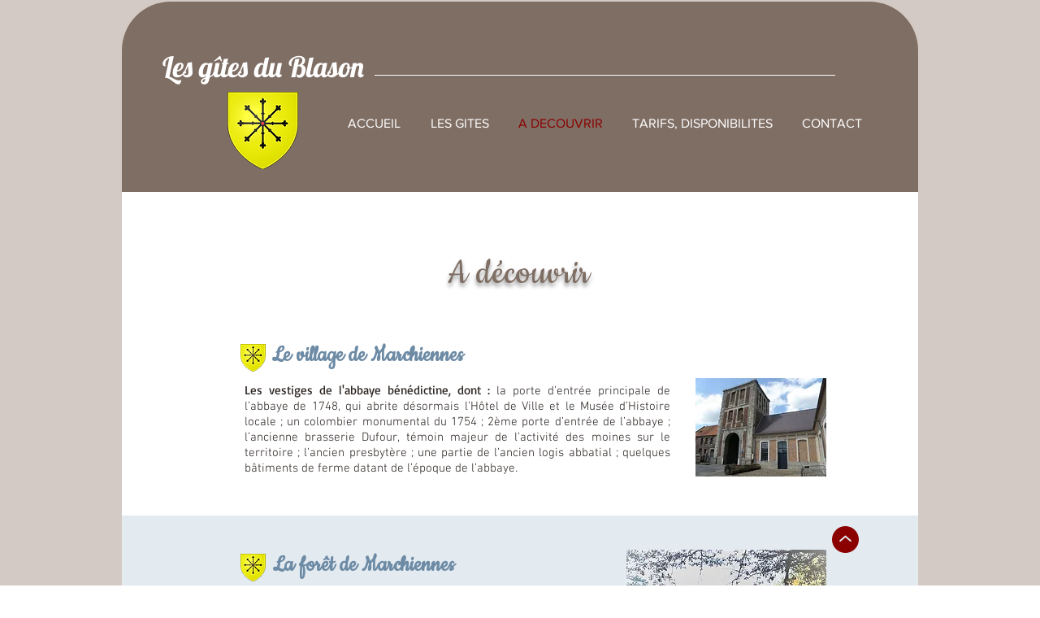

--- FILE ---
content_type: text/html; charset=UTF-8
request_url: https://www.giteleblason.com/a-decouvrir
body_size: 104326
content:
<!DOCTYPE html>
<html lang="fr">
<head>
  
  <!-- SEO Tags -->
  <title>A-decouvrir | France | Giteleblason</title>
  <meta name="description" content="Parc naturel régional Scarpe-Escaut. Forêt de Marchiennes. Musée d'histoire locale. Terril des Argales. Maison de la chicorée. Saint-Amand-Les-Eaux..."/>
  <link rel="canonical" href="https://www.giteleblason.com/a-decouvrir"/>
  <meta property="og:title" content="A-decouvrir | France | Giteleblason"/>
  <meta property="og:description" content="Parc naturel régional Scarpe-Escaut. Forêt de Marchiennes. Musée d'histoire locale. Terril des Argales. Maison de la chicorée. Saint-Amand-Les-Eaux..."/>
  <meta property="og:image" content="https://static.wixstatic.com/media/ebd20e_2cd2278ac0ed45228dd362771b963394%7Emv2.jpg/v1/fit/w_2500,h_1330,al_c/ebd20e_2cd2278ac0ed45228dd362771b963394%7Emv2.jpg"/>
  <meta property="og:image:width" content="2500"/>
  <meta property="og:image:height" content="1330"/>
  <meta property="og:url" content="https://www.giteleblason.com/a-decouvrir"/>
  <meta property="og:site_name" content="giteleblason"/>
  <meta property="og:type" content="website"/>
  <meta name="keywords" content="A, découvrir, parc, naturel, régional, Scarpe, Escaut"/>
  <link rel="alternate" href="https://www.giteleblason.com/a-decouvrir" hreflang="x-default"/>
  <link rel="alternate" href="https://en.giteleblason.com/a-decouvrir" hreflang="en-gb"/>
  <link rel="alternate" href="https://www.giteleblason.com/a-decouvrir" hreflang="fr-fr"/>
  <meta name="twitter:card" content="summary_large_image"/>
  <meta name="twitter:title" content="A-decouvrir | France | Giteleblason"/>
  <meta name="twitter:description" content="Parc naturel régional Scarpe-Escaut. Forêt de Marchiennes. Musée d'histoire locale. Terril des Argales. Maison de la chicorée. Saint-Amand-Les-Eaux..."/>
  <meta name="twitter:image" content="https://static.wixstatic.com/media/ebd20e_2cd2278ac0ed45228dd362771b963394%7Emv2.jpg/v1/fit/w_2500,h_1330,al_c/ebd20e_2cd2278ac0ed45228dd362771b963394%7Emv2.jpg"/>

  
  <meta charset='utf-8'>
  <meta name="viewport" content="width=device-width, initial-scale=1" id="wixDesktopViewport" />
  <meta http-equiv="X-UA-Compatible" content="IE=edge">
  <meta name="generator" content="Wix.com Website Builder"/>

  <link rel="icon" sizes="192x192" href="https://static.wixstatic.com/media/ebd20e_17ed328de01e4261871281dd3919b1f8%7Emv2.png/v1/fill/w_192%2Ch_192%2Clg_1%2Cusm_0.66_1.00_0.01/ebd20e_17ed328de01e4261871281dd3919b1f8%7Emv2.png" type="image/png"/>
  <link rel="shortcut icon" href="https://static.wixstatic.com/media/ebd20e_17ed328de01e4261871281dd3919b1f8%7Emv2.png/v1/fill/w_192%2Ch_192%2Clg_1%2Cusm_0.66_1.00_0.01/ebd20e_17ed328de01e4261871281dd3919b1f8%7Emv2.png" type="image/png"/>
  <link rel="apple-touch-icon" href="https://static.wixstatic.com/media/ebd20e_17ed328de01e4261871281dd3919b1f8%7Emv2.png/v1/fill/w_180%2Ch_180%2Clg_1%2Cusm_0.66_1.00_0.01/ebd20e_17ed328de01e4261871281dd3919b1f8%7Emv2.png" type="image/png"/>

  <!-- Safari Pinned Tab Icon -->
  <!-- <link rel="mask-icon" href="https://static.wixstatic.com/media/ebd20e_17ed328de01e4261871281dd3919b1f8%7Emv2.png/v1/fill/w_192%2Ch_192%2Clg_1%2Cusm_0.66_1.00_0.01/ebd20e_17ed328de01e4261871281dd3919b1f8%7Emv2.png"> -->

  <!-- Original trials -->
  


  <!-- Segmenter Polyfill -->
  <script>
    if (!window.Intl || !window.Intl.Segmenter) {
      (function() {
        var script = document.createElement('script');
        script.src = 'https://static.parastorage.com/unpkg/@formatjs/intl-segmenter@11.7.10/polyfill.iife.js';
        document.head.appendChild(script);
      })();
    }
  </script>

  <!-- Legacy Polyfills -->
  <script nomodule="" src="https://static.parastorage.com/unpkg/core-js-bundle@3.2.1/minified.js"></script>
  <script nomodule="" src="https://static.parastorage.com/unpkg/focus-within-polyfill@5.0.9/dist/focus-within-polyfill.js"></script>

  <!-- Performance API Polyfills -->
  <script>
  (function () {
    var noop = function noop() {};
    if ("performance" in window === false) {
      window.performance = {};
    }
    window.performance.mark = performance.mark || noop;
    window.performance.measure = performance.measure || noop;
    if ("now" in window.performance === false) {
      var nowOffset = Date.now();
      if (performance.timing && performance.timing.navigationStart) {
        nowOffset = performance.timing.navigationStart;
      }
      window.performance.now = function now() {
        return Date.now() - nowOffset;
      };
    }
  })();
  </script>

  <!-- Globals Definitions -->
  <script>
    (function () {
      var now = Date.now()
      window.initialTimestamps = {
        initialTimestamp: now,
        initialRequestTimestamp: Math.round(performance.timeOrigin ? performance.timeOrigin : now - performance.now())
      }

      window.thunderboltTag = "libs-releases-GA-local"
      window.thunderboltVersion = "1.16780.0"
    })();
  </script>

  <!-- Essential Viewer Model -->
  <script type="application/json" id="wix-essential-viewer-model">{"fleetConfig":{"fleetName":"thunderbolt-seo-renderer","type":"GA","code":0},"mode":{"qa":false,"enableTestApi":false,"debug":false,"ssrIndicator":false,"ssrOnly":false,"siteAssetsFallback":"enable","versionIndicator":false},"componentsLibrariesTopology":[{"artifactId":"editor-elements","namespace":"wixui","url":"https:\/\/static.parastorage.com\/services\/editor-elements\/1.14853.0"},{"artifactId":"editor-elements","namespace":"dsgnsys","url":"https:\/\/static.parastorage.com\/services\/editor-elements\/1.14853.0"}],"siteFeaturesConfigs":{"sessionManager":{"isRunningInDifferentSiteContext":false}},"language":{"userLanguage":"fr"},"siteAssets":{"clientTopology":{"mediaRootUrl":"https:\/\/static.wixstatic.com","staticMediaUrl":"https:\/\/static.wixstatic.com\/media","moduleRepoUrl":"https:\/\/static.parastorage.com\/unpkg","fileRepoUrl":"https:\/\/static.parastorage.com\/services","viewerAppsUrl":"https:\/\/viewer-apps.parastorage.com","viewerAssetsUrl":"https:\/\/viewer-assets.parastorage.com","siteAssetsUrl":"https:\/\/siteassets.parastorage.com","pageJsonServerUrls":["https:\/\/pages.parastorage.com","https:\/\/staticorigin.wixstatic.com","https:\/\/www.giteleblason.com","https:\/\/fallback.wix.com\/wix-html-editor-pages-webapp\/page"],"pathOfTBModulesInFileRepoForFallback":"wix-thunderbolt\/dist\/"}},"siteFeatures":["accessibility","appMonitoring","assetsLoader","businessLogger","captcha","clickHandlerRegistrar","commonConfig","componentsLoader","componentsRegistry","consentPolicy","cookiesManager","cyclicTabbing","domSelectors","environmentWixCodeSdk","environment","locationWixCodeSdk","mpaNavigation","multilingual","navigationManager","navigationPhases","ooi","pages","panorama","renderer","reporter","router","scrollRestoration","seoWixCodeSdk","seo","sessionManager","siteMembersWixCodeSdk","siteMembers","siteScrollBlocker","siteWixCodeSdk","speculationRules","ssrCache","stores","structureApi","thunderboltInitializer","tpaCommons","tpaWorkerFeature","translations","usedPlatformApis","warmupData","windowMessageRegistrar","windowWixCodeSdk","wixEmbedsApi","componentsReact","platform"],"site":{"externalBaseUrl":"https:\/\/www.giteleblason.com","isSEO":true},"media":{"staticMediaUrl":"https:\/\/static.wixstatic.com\/media","mediaRootUrl":"https:\/\/static.wixstatic.com\/","staticVideoUrl":"https:\/\/video.wixstatic.com\/"},"requestUrl":"https:\/\/www.giteleblason.com\/a-decouvrir","rollout":{"siteAssetsVersionsRollout":false,"isDACRollout":0,"isTBRollout":false},"commonConfig":{"brand":"wix","host":"VIEWER","bsi":"","consentPolicy":{},"consentPolicyHeader":{},"siteRevision":"831","renderingFlow":"NONE","language":"fr","locale":"fr-fr"},"interactionSampleRatio":0.01,"dynamicModelUrl":"https:\/\/www.giteleblason.com\/_api\/v2\/dynamicmodel","accessTokensUrl":"https:\/\/www.giteleblason.com\/_api\/v1\/access-tokens","isExcludedFromSecurityExperiments":false,"experiments":{"specs.thunderbolt.hardenFetchAndXHR":true,"specs.thunderbolt.securityExperiments":true}}</script>
  <script>window.viewerModel = JSON.parse(document.getElementById('wix-essential-viewer-model').textContent)</script>

  <script>
    window.commonConfig = viewerModel.commonConfig
  </script>

  
  <!-- BEGIN handleAccessTokens bundle -->

  <script data-url="https://static.parastorage.com/services/wix-thunderbolt/dist/handleAccessTokens.inline.4f2f9a53.bundle.min.js">(()=>{"use strict";function e(e){let{context:o,property:r,value:n,enumerable:i=!0}=e,c=e.get,l=e.set;if(!r||void 0===n&&!c&&!l)return new Error("property and value are required");let a=o||globalThis,s=a?.[r],u={};if(void 0!==n)u.value=n;else{if(c){let e=t(c);e&&(u.get=e)}if(l){let e=t(l);e&&(u.set=e)}}let p={...u,enumerable:i||!1,configurable:!1};void 0!==n&&(p.writable=!1);try{Object.defineProperty(a,r,p)}catch(e){return e instanceof TypeError?s:e}return s}function t(e,t){return"function"==typeof e?e:!0===e?.async&&"function"==typeof e.func?t?async function(t){return e.func(t)}:async function(){return e.func()}:"function"==typeof e?.func?e.func:void 0}try{e({property:"strictDefine",value:e})}catch{}try{e({property:"defineStrictObject",value:r})}catch{}try{e({property:"defineStrictMethod",value:n})}catch{}var o=["toString","toLocaleString","valueOf","constructor","prototype"];function r(t){let{context:n,property:c,propertiesToExclude:l=[],skipPrototype:a=!1,hardenPrototypePropertiesToExclude:s=[]}=t;if(!c)return new Error("property is required");let u=(n||globalThis)[c],p={},f=i(n,c);u&&("object"==typeof u||"function"==typeof u)&&Reflect.ownKeys(u).forEach(t=>{if(!l.includes(t)&&!o.includes(t)){let o=i(u,t);if(o&&(o.writable||o.configurable)){let{value:r,get:n,set:i,enumerable:c=!1}=o,l={};void 0!==r?l.value=r:n?l.get=n:i&&(l.set=i);try{let o=e({context:u,property:t,...l,enumerable:c});p[t]=o}catch(e){if(!(e instanceof TypeError))throw e;try{p[t]=o.value||o.get||o.set}catch{}}}}});let d={originalObject:u,originalProperties:p};if(!a&&void 0!==u?.prototype){let e=r({context:u,property:"prototype",propertiesToExclude:s,skipPrototype:!0});e instanceof Error||(d.originalPrototype=e?.originalObject,d.originalPrototypeProperties=e?.originalProperties)}return e({context:n,property:c,value:u,enumerable:f?.enumerable}),d}function n(t,o){let r=(o||globalThis)[t],n=i(o||globalThis,t);return r&&n&&(n.writable||n.configurable)?(Object.freeze(r),e({context:globalThis,property:t,value:r})):r}function i(e,t){if(e&&t)try{return Reflect.getOwnPropertyDescriptor(e,t)}catch{return}}function c(e){if("string"!=typeof e)return e;try{return decodeURIComponent(e).toLowerCase().trim()}catch{return e.toLowerCase().trim()}}function l(e,t){let o="";if("string"==typeof e)o=e.split("=")[0]?.trim()||"";else{if(!e||"string"!=typeof e.name)return!1;o=e.name}return t.has(c(o)||"")}function a(e,t){let o;return o="string"==typeof e?e.split(";").map(e=>e.trim()).filter(e=>e.length>0):e||[],o.filter(e=>!l(e,t))}var s=null;function u(){return null===s&&(s=typeof Document>"u"?void 0:Object.getOwnPropertyDescriptor(Document.prototype,"cookie")),s}function p(t,o){if(!globalThis?.cookieStore)return;let r=globalThis.cookieStore.get.bind(globalThis.cookieStore),n=globalThis.cookieStore.getAll.bind(globalThis.cookieStore),i=globalThis.cookieStore.set.bind(globalThis.cookieStore),c=globalThis.cookieStore.delete.bind(globalThis.cookieStore);return e({context:globalThis.CookieStore.prototype,property:"get",value:async function(e){return l(("string"==typeof e?e:e.name)||"",t)?null:r.call(this,e)},enumerable:!0}),e({context:globalThis.CookieStore.prototype,property:"getAll",value:async function(){return a(await n.apply(this,Array.from(arguments)),t)},enumerable:!0}),e({context:globalThis.CookieStore.prototype,property:"set",value:async function(){let e=Array.from(arguments);if(!l(1===e.length?e[0].name:e[0],t))return i.apply(this,e);o&&console.warn(o)},enumerable:!0}),e({context:globalThis.CookieStore.prototype,property:"delete",value:async function(){let e=Array.from(arguments);if(!l(1===e.length?e[0].name:e[0],t))return c.apply(this,e)},enumerable:!0}),e({context:globalThis.cookieStore,property:"prototype",value:globalThis.CookieStore.prototype,enumerable:!1}),e({context:globalThis,property:"cookieStore",value:globalThis.cookieStore,enumerable:!0}),{get:r,getAll:n,set:i,delete:c}}var f=["TextEncoder","TextDecoder","XMLHttpRequestEventTarget","EventTarget","URL","JSON","Reflect","Object","Array","Map","Set","WeakMap","WeakSet","Promise","Symbol","Error"],d=["addEventListener","removeEventListener","dispatchEvent","encodeURI","encodeURIComponent","decodeURI","decodeURIComponent"];const y=(e,t)=>{try{const o=t?t.get.call(document):document.cookie;return o.split(";").map(e=>e.trim()).filter(t=>t?.startsWith(e))[0]?.split("=")[1]}catch(e){return""}},g=(e="",t="",o="/")=>`${e}=; ${t?`domain=${t};`:""} max-age=0; path=${o}; expires=Thu, 01 Jan 1970 00:00:01 GMT`;function m(){(function(){if("undefined"!=typeof window){const e=performance.getEntriesByType("navigation")[0];return"back_forward"===(e?.type||"")}return!1})()&&function(){const{counter:e}=function(){const e=b("getItem");if(e){const[t,o]=e.split("-"),r=o?parseInt(o,10):0;if(r>=3){const e=t?Number(t):0;if(Date.now()-e>6e4)return{counter:0}}return{counter:r}}return{counter:0}}();e<3?(!function(e=1){b("setItem",`${Date.now()}-${e}`)}(e+1),window.location.reload()):console.error("ATS: Max reload attempts reached")}()}function b(e,t){try{return sessionStorage[e]("reload",t||"")}catch(e){console.error("ATS: Error calling sessionStorage:",e)}}const h="client-session-bind",v="sec-fetch-unsupported",{experiments:w}=window.viewerModel,T=[h,"client-binding",v,"svSession","smSession","server-session-bind","wixSession2","wixSession3"].map(e=>e.toLowerCase()),{cookie:S}=function(t,o){let r=new Set(t);return e({context:document,property:"cookie",set:{func:e=>function(e,t,o,r){let n=u(),i=c(t.split(";")[0]||"")||"";[...o].every(e=>!i.startsWith(e.toLowerCase()))&&n?.set?n.set.call(e,t):r&&console.warn(r)}(document,e,r,o)},get:{func:()=>function(e,t){let o=u();if(!o?.get)throw new Error("Cookie descriptor or getter not available");return a(o.get.call(e),t).join("; ")}(document,r)},enumerable:!0}),{cookieStore:p(r,o),cookie:u()}}(T),k="tbReady",x="security_overrideGlobals",{experiments:E,siteFeaturesConfigs:C,accessTokensUrl:P}=window.viewerModel,R=P,M={},O=(()=>{const e=y(h,S);if(w["specs.thunderbolt.browserCacheReload"]){y(v,S)||e?b("removeItem"):m()}return(()=>{const e=g(h),t=g(h,location.hostname);S.set.call(document,e),S.set.call(document,t)})(),e})();O&&(M["client-binding"]=O);const D=fetch;addEventListener(k,function e(t){const{logger:o}=t.detail;try{window.tb.init({fetch:D,fetchHeaders:M})}catch(e){const t=new Error("TB003");o.meter(`${x}_${t.message}`,{paramsOverrides:{errorType:x,eventString:t.message}}),window?.viewerModel?.mode.debug&&console.error(e)}finally{removeEventListener(k,e)}}),E["specs.thunderbolt.hardenFetchAndXHR"]||(window.fetchDynamicModel=()=>C.sessionManager.isRunningInDifferentSiteContext?Promise.resolve({}):fetch(R,{credentials:"same-origin",headers:M}).then(function(e){if(!e.ok)throw new Error(`[${e.status}]${e.statusText}`);return e.json()}),window.dynamicModelPromise=window.fetchDynamicModel())})();
//# sourceMappingURL=https://static.parastorage.com/services/wix-thunderbolt/dist/handleAccessTokens.inline.4f2f9a53.bundle.min.js.map</script>

<!-- END handleAccessTokens bundle -->

<!-- BEGIN overrideGlobals bundle -->

<script data-url="https://static.parastorage.com/services/wix-thunderbolt/dist/overrideGlobals.inline.ec13bfcf.bundle.min.js">(()=>{"use strict";function e(e){let{context:r,property:o,value:n,enumerable:i=!0}=e,c=e.get,a=e.set;if(!o||void 0===n&&!c&&!a)return new Error("property and value are required");let l=r||globalThis,u=l?.[o],s={};if(void 0!==n)s.value=n;else{if(c){let e=t(c);e&&(s.get=e)}if(a){let e=t(a);e&&(s.set=e)}}let p={...s,enumerable:i||!1,configurable:!1};void 0!==n&&(p.writable=!1);try{Object.defineProperty(l,o,p)}catch(e){return e instanceof TypeError?u:e}return u}function t(e,t){return"function"==typeof e?e:!0===e?.async&&"function"==typeof e.func?t?async function(t){return e.func(t)}:async function(){return e.func()}:"function"==typeof e?.func?e.func:void 0}try{e({property:"strictDefine",value:e})}catch{}try{e({property:"defineStrictObject",value:o})}catch{}try{e({property:"defineStrictMethod",value:n})}catch{}var r=["toString","toLocaleString","valueOf","constructor","prototype"];function o(t){let{context:n,property:c,propertiesToExclude:a=[],skipPrototype:l=!1,hardenPrototypePropertiesToExclude:u=[]}=t;if(!c)return new Error("property is required");let s=(n||globalThis)[c],p={},f=i(n,c);s&&("object"==typeof s||"function"==typeof s)&&Reflect.ownKeys(s).forEach(t=>{if(!a.includes(t)&&!r.includes(t)){let r=i(s,t);if(r&&(r.writable||r.configurable)){let{value:o,get:n,set:i,enumerable:c=!1}=r,a={};void 0!==o?a.value=o:n?a.get=n:i&&(a.set=i);try{let r=e({context:s,property:t,...a,enumerable:c});p[t]=r}catch(e){if(!(e instanceof TypeError))throw e;try{p[t]=r.value||r.get||r.set}catch{}}}}});let d={originalObject:s,originalProperties:p};if(!l&&void 0!==s?.prototype){let e=o({context:s,property:"prototype",propertiesToExclude:u,skipPrototype:!0});e instanceof Error||(d.originalPrototype=e?.originalObject,d.originalPrototypeProperties=e?.originalProperties)}return e({context:n,property:c,value:s,enumerable:f?.enumerable}),d}function n(t,r){let o=(r||globalThis)[t],n=i(r||globalThis,t);return o&&n&&(n.writable||n.configurable)?(Object.freeze(o),e({context:globalThis,property:t,value:o})):o}function i(e,t){if(e&&t)try{return Reflect.getOwnPropertyDescriptor(e,t)}catch{return}}function c(e){if("string"!=typeof e)return e;try{return decodeURIComponent(e).toLowerCase().trim()}catch{return e.toLowerCase().trim()}}function a(e,t){return e instanceof Headers?e.forEach((r,o)=>{l(o,t)||e.delete(o)}):Object.keys(e).forEach(r=>{l(r,t)||delete e[r]}),e}function l(e,t){return!t.has(c(e)||"")}function u(e,t){let r=!0,o=function(e){let t,r;if(globalThis.Request&&e instanceof Request)t=e.url;else{if("function"!=typeof e?.toString)throw new Error("Unsupported type for url");t=e.toString()}try{return new URL(t).pathname}catch{return r=t.replace(/#.+/gi,"").split("?").shift(),r.startsWith("/")?r:`/${r}`}}(e),n=c(o);return n&&t.some(e=>n.includes(e))&&(r=!1),r}function s(t,r,o){let n=fetch,i=XMLHttpRequest,c=new Set(r);function s(){let e=new i,r=e.open,n=e.setRequestHeader;return e.open=function(){let n=Array.from(arguments),i=n[1];if(n.length<2||u(i,t))return r.apply(e,n);throw new Error(o||`Request not allowed for path ${i}`)},e.setRequestHeader=function(t,r){l(decodeURIComponent(t),c)&&n.call(e,t,r)},e}return e({property:"fetch",value:function(){let e=function(e,t){return globalThis.Request&&e[0]instanceof Request&&e[0]?.headers?a(e[0].headers,t):e[1]?.headers&&a(e[1].headers,t),e}(arguments,c);return u(arguments[0],t)?n.apply(globalThis,Array.from(e)):new Promise((e,t)=>{t(new Error(o||`Request not allowed for path ${arguments[0]}`))})},enumerable:!0}),e({property:"XMLHttpRequest",value:s,enumerable:!0}),Object.keys(i).forEach(e=>{s[e]=i[e]}),{fetch:n,XMLHttpRequest:i}}var p=["TextEncoder","TextDecoder","XMLHttpRequestEventTarget","EventTarget","URL","JSON","Reflect","Object","Array","Map","Set","WeakMap","WeakSet","Promise","Symbol","Error"],f=["addEventListener","removeEventListener","dispatchEvent","encodeURI","encodeURIComponent","decodeURI","decodeURIComponent"];const d=function(){let t=globalThis.open,r=document.open;function o(e,r,o){let n="string"!=typeof e,i=t.call(window,e,r,o);return n||e&&function(e){return e.startsWith("//")&&/(?:[a-z0-9](?:[a-z0-9-]{0,61}[a-z0-9])?\.)+[a-z0-9][a-z0-9-]{0,61}[a-z0-9]/g.test(`${location.protocol}:${e}`)&&(e=`${location.protocol}${e}`),!e.startsWith("http")||new URL(e).hostname===location.hostname}(e)?{}:i}return e({property:"open",value:o,context:globalThis,enumerable:!0}),e({property:"open",value:function(e,t,n){return e?o(e,t,n):r.call(document,e||"",t||"",n||"")},context:document,enumerable:!0}),{open:t,documentOpen:r}},y=function(){let t=document.createElement,r=Element.prototype.setAttribute,o=Element.prototype.setAttributeNS;return e({property:"createElement",context:document,value:function(n,i){let a=t.call(document,n,i);if("iframe"===c(n)){e({property:"srcdoc",context:a,get:()=>"",set:()=>{console.warn("`srcdoc` is not allowed in iframe elements.")}});let t=function(e,t){"srcdoc"!==e.toLowerCase()?r.call(a,e,t):console.warn("`srcdoc` attribute is not allowed to be set.")},n=function(e,t,r){"srcdoc"!==t.toLowerCase()?o.call(a,e,t,r):console.warn("`srcdoc` attribute is not allowed to be set.")};a.setAttribute=t,a.setAttributeNS=n}return a},enumerable:!0}),{createElement:t,setAttribute:r,setAttributeNS:o}},m=["client-binding"],b=["/_api/v1/access-tokens","/_api/v2/dynamicmodel","/_api/one-app-session-web/v3/businesses"],h=function(){let t=setTimeout,r=setInterval;return o("setTimeout",0,globalThis),o("setInterval",0,globalThis),{setTimeout:t,setInterval:r};function o(t,r,o){let n=o||globalThis,i=n[t];if(!i||"function"!=typeof i)throw new Error(`Function ${t} not found or is not a function`);e({property:t,value:function(){let e=Array.from(arguments);if("string"!=typeof e[r])return i.apply(n,e);console.warn(`Calling ${t} with a String Argument at index ${r} is not allowed`)},context:o,enumerable:!0})}},v=function(){if(navigator&&"serviceWorker"in navigator){let t=navigator.serviceWorker.register;return e({context:navigator.serviceWorker,property:"register",value:function(){console.log("Service worker registration is not allowed")},enumerable:!0}),{register:t}}return{}};performance.mark("overrideGlobals started");const{isExcludedFromSecurityExperiments:g,experiments:w}=window.viewerModel,E=!g&&w["specs.thunderbolt.securityExperiments"];try{d(),E&&y(),w["specs.thunderbolt.hardenFetchAndXHR"]&&E&&s(b,m),v(),(e=>{let t=[],r=[];r=r.concat(["TextEncoder","TextDecoder"]),e&&(r=r.concat(["XMLHttpRequestEventTarget","EventTarget"])),r=r.concat(["URL","JSON"]),e&&(t=t.concat(["addEventListener","removeEventListener"])),t=t.concat(["encodeURI","encodeURIComponent","decodeURI","decodeURIComponent"]),r=r.concat(["String","Number"]),e&&r.push("Object"),r=r.concat(["Reflect"]),t.forEach(e=>{n(e),["addEventListener","removeEventListener"].includes(e)&&n(e,document)}),r.forEach(e=>{o({property:e})})})(E),E&&h()}catch(e){window?.viewerModel?.mode.debug&&console.error(e);const t=new Error("TB006");window.fedops?.reportError(t,"security_overrideGlobals"),window.Sentry?window.Sentry.captureException(t):globalThis.defineStrictProperty("sentryBuffer",[t],window,!1)}performance.mark("overrideGlobals ended")})();
//# sourceMappingURL=https://static.parastorage.com/services/wix-thunderbolt/dist/overrideGlobals.inline.ec13bfcf.bundle.min.js.map</script>

<!-- END overrideGlobals bundle -->


  
  <script>
    window.commonConfig = viewerModel.commonConfig

	
  </script>

  <!-- Initial CSS -->
  <style data-url="https://static.parastorage.com/services/wix-thunderbolt/dist/main.347af09f.min.css">@keyframes slide-horizontal-new{0%{transform:translateX(100%)}}@keyframes slide-horizontal-old{80%{opacity:1}to{opacity:0;transform:translateX(-100%)}}@keyframes slide-vertical-new{0%{transform:translateY(-100%)}}@keyframes slide-vertical-old{80%{opacity:1}to{opacity:0;transform:translateY(100%)}}@keyframes out-in-new{0%{opacity:0}}@keyframes out-in-old{to{opacity:0}}:root:active-view-transition{view-transition-name:none}::view-transition{pointer-events:none}:root:active-view-transition::view-transition-new(page-group),:root:active-view-transition::view-transition-old(page-group){animation-duration:.6s;cursor:wait;pointer-events:all}:root:active-view-transition-type(SlideHorizontal)::view-transition-old(page-group){animation:slide-horizontal-old .6s cubic-bezier(.83,0,.17,1) forwards;mix-blend-mode:normal}:root:active-view-transition-type(SlideHorizontal)::view-transition-new(page-group){animation:slide-horizontal-new .6s cubic-bezier(.83,0,.17,1) backwards;mix-blend-mode:normal}:root:active-view-transition-type(SlideVertical)::view-transition-old(page-group){animation:slide-vertical-old .6s cubic-bezier(.83,0,.17,1) forwards;mix-blend-mode:normal}:root:active-view-transition-type(SlideVertical)::view-transition-new(page-group){animation:slide-vertical-new .6s cubic-bezier(.83,0,.17,1) backwards;mix-blend-mode:normal}:root:active-view-transition-type(OutIn)::view-transition-old(page-group){animation:out-in-old .35s cubic-bezier(.22,1,.36,1) forwards}:root:active-view-transition-type(OutIn)::view-transition-new(page-group){animation:out-in-new .35s cubic-bezier(.64,0,.78,0) .35s backwards}@media(prefers-reduced-motion:reduce){::view-transition-group(*),::view-transition-new(*),::view-transition-old(*){animation:none!important}}body,html{background:transparent;border:0;margin:0;outline:0;padding:0;vertical-align:baseline}body{--scrollbar-width:0px;font-family:Arial,Helvetica,sans-serif;font-size:10px}body,html{height:100%}body{overflow-x:auto;overflow-y:scroll}body:not(.responsive) #site-root{min-width:var(--site-width);width:100%}body:not([data-js-loaded]) [data-hide-prejs]{visibility:hidden}interact-element{display:contents}#SITE_CONTAINER{position:relative}:root{--one-unit:1vw;--section-max-width:9999px;--spx-stopper-max:9999px;--spx-stopper-min:0px;--browser-zoom:1}@supports(-webkit-appearance:none) and (stroke-color:transparent){:root{--safari-sticky-fix:opacity;--experimental-safari-sticky-fix:translateZ(0)}}@supports(container-type:inline-size){:root{--one-unit:1cqw}}[id^=oldHoverBox-]{mix-blend-mode:plus-lighter;transition:opacity .5s ease,visibility .5s ease}[data-mesh-id$=inlineContent-gridContainer]:has(>[id^=oldHoverBox-]){isolation:isolate}</style>
<style data-url="https://static.parastorage.com/services/wix-thunderbolt/dist/main.renderer.9cb0985f.min.css">a,abbr,acronym,address,applet,b,big,blockquote,button,caption,center,cite,code,dd,del,dfn,div,dl,dt,em,fieldset,font,footer,form,h1,h2,h3,h4,h5,h6,header,i,iframe,img,ins,kbd,label,legend,li,nav,object,ol,p,pre,q,s,samp,section,small,span,strike,strong,sub,sup,table,tbody,td,tfoot,th,thead,title,tr,tt,u,ul,var{background:transparent;border:0;margin:0;outline:0;padding:0;vertical-align:baseline}input,select,textarea{box-sizing:border-box;font-family:Helvetica,Arial,sans-serif}ol,ul{list-style:none}blockquote,q{quotes:none}ins{text-decoration:none}del{text-decoration:line-through}table{border-collapse:collapse;border-spacing:0}a{cursor:pointer;text-decoration:none}.testStyles{overflow-y:hidden}.reset-button{-webkit-appearance:none;background:none;border:0;color:inherit;font:inherit;line-height:normal;outline:0;overflow:visible;padding:0;-webkit-user-select:none;-moz-user-select:none;-ms-user-select:none}:focus{outline:none}body.device-mobile-optimized:not(.disable-site-overflow){overflow-x:hidden;overflow-y:scroll}body.device-mobile-optimized:not(.responsive) #SITE_CONTAINER{margin-left:auto;margin-right:auto;overflow-x:visible;position:relative;width:320px}body.device-mobile-optimized:not(.responsive):not(.blockSiteScrolling) #SITE_CONTAINER{margin-top:0}body.device-mobile-optimized>*{max-width:100%!important}body.device-mobile-optimized #site-root{overflow-x:hidden;overflow-y:hidden}@supports(overflow:clip){body.device-mobile-optimized #site-root{overflow-x:clip;overflow-y:clip}}body.device-mobile-non-optimized #SITE_CONTAINER #site-root{overflow-x:clip;overflow-y:clip}body.device-mobile-non-optimized.fullScreenMode{background-color:#5f6360}body.device-mobile-non-optimized.fullScreenMode #MOBILE_ACTIONS_MENU,body.device-mobile-non-optimized.fullScreenMode #SITE_BACKGROUND,body.device-mobile-non-optimized.fullScreenMode #site-root,body.fullScreenMode #WIX_ADS{visibility:hidden}body.fullScreenMode{overflow-x:hidden!important;overflow-y:hidden!important}body.fullScreenMode.device-mobile-optimized #TINY_MENU{opacity:0;pointer-events:none}body.fullScreenMode-scrollable.device-mobile-optimized{overflow-x:hidden!important;overflow-y:auto!important}body.fullScreenMode-scrollable.device-mobile-optimized #masterPage,body.fullScreenMode-scrollable.device-mobile-optimized #site-root{overflow-x:hidden!important;overflow-y:hidden!important}body.fullScreenMode-scrollable.device-mobile-optimized #SITE_BACKGROUND,body.fullScreenMode-scrollable.device-mobile-optimized #masterPage{height:auto!important}body.fullScreenMode-scrollable.device-mobile-optimized #masterPage.mesh-layout{height:0!important}body.blockSiteScrolling,body.siteScrollingBlocked{position:fixed;width:100%}body.blockSiteScrolling #SITE_CONTAINER{margin-top:calc(var(--blocked-site-scroll-margin-top)*-1)}#site-root{margin:0 auto;min-height:100%;position:relative;top:var(--wix-ads-height)}#site-root img:not([src]){visibility:hidden}#site-root svg img:not([src]){visibility:visible}.auto-generated-link{color:inherit}#SCROLL_TO_BOTTOM,#SCROLL_TO_TOP{height:0}.has-click-trigger{cursor:pointer}.fullScreenOverlay{bottom:0;display:flex;justify-content:center;left:0;overflow-y:hidden;position:fixed;right:0;top:-60px;z-index:1005}.fullScreenOverlay>.fullScreenOverlayContent{bottom:0;left:0;margin:0 auto;overflow:hidden;position:absolute;right:0;top:60px;transform:translateZ(0)}[data-mesh-id$=centeredContent],[data-mesh-id$=form],[data-mesh-id$=inlineContent]{pointer-events:none;position:relative}[data-mesh-id$=-gridWrapper],[data-mesh-id$=-rotated-wrapper]{pointer-events:none}[data-mesh-id$=-gridContainer]>*,[data-mesh-id$=-rotated-wrapper]>*,[data-mesh-id$=inlineContent]>:not([data-mesh-id$=-gridContainer]){pointer-events:auto}.device-mobile-optimized #masterPage.mesh-layout #SOSP_CONTAINER_CUSTOM_ID{grid-area:2/1/3/2;-ms-grid-row:2;position:relative}#masterPage.mesh-layout{-ms-grid-rows:max-content max-content min-content max-content;-ms-grid-columns:100%;align-items:start;display:-ms-grid;display:grid;grid-template-columns:100%;grid-template-rows:max-content max-content min-content max-content;justify-content:stretch}#masterPage.mesh-layout #PAGES_CONTAINER,#masterPage.mesh-layout #SITE_FOOTER-placeholder,#masterPage.mesh-layout #SITE_FOOTER_WRAPPER,#masterPage.mesh-layout #SITE_HEADER-placeholder,#masterPage.mesh-layout #SITE_HEADER_WRAPPER,#masterPage.mesh-layout #SOSP_CONTAINER_CUSTOM_ID[data-state~=mobileView],#masterPage.mesh-layout #soapAfterPagesContainer,#masterPage.mesh-layout #soapBeforePagesContainer{-ms-grid-row-align:start;-ms-grid-column-align:start;-ms-grid-column:1}#masterPage.mesh-layout #SITE_HEADER-placeholder,#masterPage.mesh-layout #SITE_HEADER_WRAPPER{grid-area:1/1/2/2;-ms-grid-row:1}#masterPage.mesh-layout #PAGES_CONTAINER,#masterPage.mesh-layout #soapAfterPagesContainer,#masterPage.mesh-layout #soapBeforePagesContainer{grid-area:3/1/4/2;-ms-grid-row:3}#masterPage.mesh-layout #soapAfterPagesContainer,#masterPage.mesh-layout #soapBeforePagesContainer{width:100%}#masterPage.mesh-layout #PAGES_CONTAINER{align-self:stretch}#masterPage.mesh-layout main#PAGES_CONTAINER{display:block}#masterPage.mesh-layout #SITE_FOOTER-placeholder,#masterPage.mesh-layout #SITE_FOOTER_WRAPPER{grid-area:4/1/5/2;-ms-grid-row:4}#masterPage.mesh-layout #SITE_PAGES,#masterPage.mesh-layout [data-mesh-id=PAGES_CONTAINERcenteredContent],#masterPage.mesh-layout [data-mesh-id=PAGES_CONTAINERinlineContent]{height:100%}#masterPage.mesh-layout.desktop>*{width:100%}#masterPage.mesh-layout #PAGES_CONTAINER,#masterPage.mesh-layout #SITE_FOOTER,#masterPage.mesh-layout #SITE_FOOTER_WRAPPER,#masterPage.mesh-layout #SITE_HEADER,#masterPage.mesh-layout #SITE_HEADER_WRAPPER,#masterPage.mesh-layout #SITE_PAGES,#masterPage.mesh-layout #masterPageinlineContent{position:relative}#masterPage.mesh-layout #SITE_HEADER{grid-area:1/1/2/2}#masterPage.mesh-layout #SITE_FOOTER{grid-area:4/1/5/2}#masterPage.mesh-layout.overflow-x-clip #SITE_FOOTER,#masterPage.mesh-layout.overflow-x-clip #SITE_HEADER{overflow-x:clip}[data-z-counter]{z-index:0}[data-z-counter="0"]{z-index:auto}.wixSiteProperties{-webkit-font-smoothing:antialiased;-moz-osx-font-smoothing:grayscale}:root{--wst-button-color-fill-primary:rgb(var(--color_48));--wst-button-color-border-primary:rgb(var(--color_49));--wst-button-color-text-primary:rgb(var(--color_50));--wst-button-color-fill-primary-hover:rgb(var(--color_51));--wst-button-color-border-primary-hover:rgb(var(--color_52));--wst-button-color-text-primary-hover:rgb(var(--color_53));--wst-button-color-fill-primary-disabled:rgb(var(--color_54));--wst-button-color-border-primary-disabled:rgb(var(--color_55));--wst-button-color-text-primary-disabled:rgb(var(--color_56));--wst-button-color-fill-secondary:rgb(var(--color_57));--wst-button-color-border-secondary:rgb(var(--color_58));--wst-button-color-text-secondary:rgb(var(--color_59));--wst-button-color-fill-secondary-hover:rgb(var(--color_60));--wst-button-color-border-secondary-hover:rgb(var(--color_61));--wst-button-color-text-secondary-hover:rgb(var(--color_62));--wst-button-color-fill-secondary-disabled:rgb(var(--color_63));--wst-button-color-border-secondary-disabled:rgb(var(--color_64));--wst-button-color-text-secondary-disabled:rgb(var(--color_65));--wst-color-fill-base-1:rgb(var(--color_36));--wst-color-fill-base-2:rgb(var(--color_37));--wst-color-fill-base-shade-1:rgb(var(--color_38));--wst-color-fill-base-shade-2:rgb(var(--color_39));--wst-color-fill-base-shade-3:rgb(var(--color_40));--wst-color-fill-accent-1:rgb(var(--color_41));--wst-color-fill-accent-2:rgb(var(--color_42));--wst-color-fill-accent-3:rgb(var(--color_43));--wst-color-fill-accent-4:rgb(var(--color_44));--wst-color-fill-background-primary:rgb(var(--color_11));--wst-color-fill-background-secondary:rgb(var(--color_12));--wst-color-text-primary:rgb(var(--color_15));--wst-color-text-secondary:rgb(var(--color_14));--wst-color-action:rgb(var(--color_18));--wst-color-disabled:rgb(var(--color_39));--wst-color-title:rgb(var(--color_45));--wst-color-subtitle:rgb(var(--color_46));--wst-color-line:rgb(var(--color_47));--wst-font-style-h2:var(--font_2);--wst-font-style-h3:var(--font_3);--wst-font-style-h4:var(--font_4);--wst-font-style-h5:var(--font_5);--wst-font-style-h6:var(--font_6);--wst-font-style-body-large:var(--font_7);--wst-font-style-body-medium:var(--font_8);--wst-font-style-body-small:var(--font_9);--wst-font-style-body-x-small:var(--font_10);--wst-color-custom-1:rgb(var(--color_13));--wst-color-custom-2:rgb(var(--color_16));--wst-color-custom-3:rgb(var(--color_17));--wst-color-custom-4:rgb(var(--color_19));--wst-color-custom-5:rgb(var(--color_20));--wst-color-custom-6:rgb(var(--color_21));--wst-color-custom-7:rgb(var(--color_22));--wst-color-custom-8:rgb(var(--color_23));--wst-color-custom-9:rgb(var(--color_24));--wst-color-custom-10:rgb(var(--color_25));--wst-color-custom-11:rgb(var(--color_26));--wst-color-custom-12:rgb(var(--color_27));--wst-color-custom-13:rgb(var(--color_28));--wst-color-custom-14:rgb(var(--color_29));--wst-color-custom-15:rgb(var(--color_30));--wst-color-custom-16:rgb(var(--color_31));--wst-color-custom-17:rgb(var(--color_32));--wst-color-custom-18:rgb(var(--color_33));--wst-color-custom-19:rgb(var(--color_34));--wst-color-custom-20:rgb(var(--color_35))}.wix-presets-wrapper{display:contents}</style>

  <meta name="format-detection" content="telephone=no">
  <meta name="skype_toolbar" content="skype_toolbar_parser_compatible">
  
  

  

  

  <!-- head performance data start -->
  
  <!-- head performance data end -->
  

    


    
<style data-href="https://static.parastorage.com/services/editor-elements-library/dist/thunderbolt/rb_wixui.thunderbolt_bootstrap.a1b00b19.min.css">.cwL6XW{cursor:pointer}.sNF2R0{opacity:0}.hLoBV3{transition:opacity var(--transition-duration) cubic-bezier(.37,0,.63,1)}.Rdf41z,.hLoBV3{opacity:1}.ftlZWo{transition:opacity var(--transition-duration) cubic-bezier(.37,0,.63,1)}.ATGlOr,.ftlZWo{opacity:0}.KQSXD0{transition:opacity var(--transition-duration) cubic-bezier(.64,0,.78,0)}.KQSXD0,.pagQKE{opacity:1}._6zG5H{opacity:0;transition:opacity var(--transition-duration) cubic-bezier(.22,1,.36,1)}.BB49uC{transform:translateX(100%)}.j9xE1V{transition:transform var(--transition-duration) cubic-bezier(.87,0,.13,1)}.ICs7Rs,.j9xE1V{transform:translateX(0)}.DxijZJ{transition:transform var(--transition-duration) cubic-bezier(.87,0,.13,1)}.B5kjYq,.DxijZJ{transform:translateX(-100%)}.cJijIV{transition:transform var(--transition-duration) cubic-bezier(.87,0,.13,1)}.cJijIV,.hOxaWM{transform:translateX(0)}.T9p3fN{transform:translateX(100%);transition:transform var(--transition-duration) cubic-bezier(.87,0,.13,1)}.qDxYJm{transform:translateY(100%)}.aA9V0P{transition:transform var(--transition-duration) cubic-bezier(.87,0,.13,1)}.YPXPAS,.aA9V0P{transform:translateY(0)}.Xf2zsA{transition:transform var(--transition-duration) cubic-bezier(.87,0,.13,1)}.Xf2zsA,.y7Kt7s{transform:translateY(-100%)}.EeUgMu{transition:transform var(--transition-duration) cubic-bezier(.87,0,.13,1)}.EeUgMu,.fdHrtm{transform:translateY(0)}.WIFaG4{transform:translateY(100%);transition:transform var(--transition-duration) cubic-bezier(.87,0,.13,1)}body:not(.responsive) .JsJXaX{overflow-x:clip}:root:active-view-transition .JsJXaX{view-transition-name:page-group}.AnQkDU{display:grid;grid-template-columns:1fr;grid-template-rows:1fr;height:100%}.AnQkDU>div{align-self:stretch!important;grid-area:1/1/2/2;justify-self:stretch!important}.StylableButton2545352419__root{-archetype:box;border:none;box-sizing:border-box;cursor:pointer;display:block;height:100%;min-height:10px;min-width:10px;padding:0;touch-action:manipulation;width:100%}.StylableButton2545352419__root[disabled]{pointer-events:none}.StylableButton2545352419__root:not(:hover):not([disabled]).StylableButton2545352419--hasBackgroundColor{background-color:var(--corvid-background-color)!important}.StylableButton2545352419__root:hover:not([disabled]).StylableButton2545352419--hasHoverBackgroundColor{background-color:var(--corvid-hover-background-color)!important}.StylableButton2545352419__root:not(:hover)[disabled].StylableButton2545352419--hasDisabledBackgroundColor{background-color:var(--corvid-disabled-background-color)!important}.StylableButton2545352419__root:not(:hover):not([disabled]).StylableButton2545352419--hasBorderColor{border-color:var(--corvid-border-color)!important}.StylableButton2545352419__root:hover:not([disabled]).StylableButton2545352419--hasHoverBorderColor{border-color:var(--corvid-hover-border-color)!important}.StylableButton2545352419__root:not(:hover)[disabled].StylableButton2545352419--hasDisabledBorderColor{border-color:var(--corvid-disabled-border-color)!important}.StylableButton2545352419__root.StylableButton2545352419--hasBorderRadius{border-radius:var(--corvid-border-radius)!important}.StylableButton2545352419__root.StylableButton2545352419--hasBorderWidth{border-width:var(--corvid-border-width)!important}.StylableButton2545352419__root:not(:hover):not([disabled]).StylableButton2545352419--hasColor,.StylableButton2545352419__root:not(:hover):not([disabled]).StylableButton2545352419--hasColor .StylableButton2545352419__label{color:var(--corvid-color)!important}.StylableButton2545352419__root:hover:not([disabled]).StylableButton2545352419--hasHoverColor,.StylableButton2545352419__root:hover:not([disabled]).StylableButton2545352419--hasHoverColor .StylableButton2545352419__label{color:var(--corvid-hover-color)!important}.StylableButton2545352419__root:not(:hover)[disabled].StylableButton2545352419--hasDisabledColor,.StylableButton2545352419__root:not(:hover)[disabled].StylableButton2545352419--hasDisabledColor .StylableButton2545352419__label{color:var(--corvid-disabled-color)!important}.StylableButton2545352419__link{-archetype:box;box-sizing:border-box;color:#000;text-decoration:none}.StylableButton2545352419__container{align-items:center;display:flex;flex-basis:auto;flex-direction:row;flex-grow:1;height:100%;justify-content:center;overflow:hidden;transition:all .2s ease,visibility 0s;width:100%}.StylableButton2545352419__label{-archetype:text;-controller-part-type:LayoutChildDisplayDropdown,LayoutFlexChildSpacing(first);max-width:100%;min-width:1.8em;overflow:hidden;text-align:center;text-overflow:ellipsis;transition:inherit;white-space:nowrap}.StylableButton2545352419__root.StylableButton2545352419--isMaxContent .StylableButton2545352419__label{text-overflow:unset}.StylableButton2545352419__root.StylableButton2545352419--isWrapText .StylableButton2545352419__label{min-width:10px;overflow-wrap:break-word;white-space:break-spaces;word-break:break-word}.StylableButton2545352419__icon{-archetype:icon;-controller-part-type:LayoutChildDisplayDropdown,LayoutFlexChildSpacing(last);flex-shrink:0;height:50px;min-width:1px;transition:inherit}.StylableButton2545352419__icon.StylableButton2545352419--override{display:block!important}.StylableButton2545352419__icon svg,.StylableButton2545352419__icon>span{display:flex;height:inherit;width:inherit}.StylableButton2545352419__root:not(:hover):not([disalbed]).StylableButton2545352419--hasIconColor .StylableButton2545352419__icon svg{fill:var(--corvid-icon-color)!important;stroke:var(--corvid-icon-color)!important}.StylableButton2545352419__root:hover:not([disabled]).StylableButton2545352419--hasHoverIconColor .StylableButton2545352419__icon svg{fill:var(--corvid-hover-icon-color)!important;stroke:var(--corvid-hover-icon-color)!important}.StylableButton2545352419__root:not(:hover)[disabled].StylableButton2545352419--hasDisabledIconColor .StylableButton2545352419__icon svg{fill:var(--corvid-disabled-icon-color)!important;stroke:var(--corvid-disabled-icon-color)!important}.aeyn4z{bottom:0;left:0;position:absolute;right:0;top:0}.qQrFOK{cursor:pointer}.VDJedC{-webkit-tap-highlight-color:rgba(0,0,0,0);fill:var(--corvid-fill-color,var(--fill));fill-opacity:var(--fill-opacity);stroke:var(--corvid-stroke-color,var(--stroke));stroke-opacity:var(--stroke-opacity);stroke-width:var(--stroke-width);filter:var(--drop-shadow,none);opacity:var(--opacity);transform:var(--flip)}.VDJedC,.VDJedC svg{bottom:0;left:0;position:absolute;right:0;top:0}.VDJedC svg{height:var(--svg-calculated-height,100%);margin:auto;padding:var(--svg-calculated-padding,0);width:var(--svg-calculated-width,100%)}.VDJedC svg:not([data-type=ugc]){overflow:visible}.l4CAhn *{vector-effect:non-scaling-stroke}.Z_l5lU{-webkit-text-size-adjust:100%;-moz-text-size-adjust:100%;text-size-adjust:100%}ol.font_100,ul.font_100{color:#080808;font-family:"Arial, Helvetica, sans-serif",serif;font-size:10px;font-style:normal;font-variant:normal;font-weight:400;letter-spacing:normal;line-height:normal;margin:0;text-decoration:none}ol.font_100 li,ul.font_100 li{margin-bottom:12px}ol.wix-list-text-align,ul.wix-list-text-align{list-style-position:inside}ol.wix-list-text-align h1,ol.wix-list-text-align h2,ol.wix-list-text-align h3,ol.wix-list-text-align h4,ol.wix-list-text-align h5,ol.wix-list-text-align h6,ol.wix-list-text-align p,ul.wix-list-text-align h1,ul.wix-list-text-align h2,ul.wix-list-text-align h3,ul.wix-list-text-align h4,ul.wix-list-text-align h5,ul.wix-list-text-align h6,ul.wix-list-text-align p{display:inline}.HQSswv{cursor:pointer}.yi6otz{clip:rect(0 0 0 0);border:0;height:1px;margin:-1px;overflow:hidden;padding:0;position:absolute;width:1px}.zQ9jDz [data-attr-richtext-marker=true]{display:block}.zQ9jDz [data-attr-richtext-marker=true] table{border-collapse:collapse;margin:15px 0;width:100%}.zQ9jDz [data-attr-richtext-marker=true] table td{padding:12px;position:relative}.zQ9jDz [data-attr-richtext-marker=true] table td:after{border-bottom:1px solid currentColor;border-left:1px solid currentColor;bottom:0;content:"";left:0;opacity:.2;position:absolute;right:0;top:0}.zQ9jDz [data-attr-richtext-marker=true] table tr td:last-child:after{border-right:1px solid currentColor}.zQ9jDz [data-attr-richtext-marker=true] table tr:first-child td:after{border-top:1px solid currentColor}@supports(-webkit-appearance:none) and (stroke-color:transparent){.qvSjx3>*>:first-child{vertical-align:top}}@supports(-webkit-touch-callout:none){.qvSjx3>*>:first-child{vertical-align:top}}.LkZBpT :is(p,h1,h2,h3,h4,h5,h6,ul,ol,span[data-attr-richtext-marker],blockquote,div) [class$=rich-text__text],.LkZBpT :is(p,h1,h2,h3,h4,h5,h6,ul,ol,span[data-attr-richtext-marker],blockquote,div)[class$=rich-text__text]{color:var(--corvid-color,currentColor)}.LkZBpT :is(p,h1,h2,h3,h4,h5,h6,ul,ol,span[data-attr-richtext-marker],blockquote,div) span[style*=color]{color:var(--corvid-color,currentColor)!important}.Kbom4H{direction:var(--text-direction);min-height:var(--min-height);min-width:var(--min-width)}.Kbom4H .upNqi2{word-wrap:break-word;height:100%;overflow-wrap:break-word;position:relative;width:100%}.Kbom4H .upNqi2 ul{list-style:disc inside}.Kbom4H .upNqi2 li{margin-bottom:12px}.MMl86N blockquote,.MMl86N div,.MMl86N h1,.MMl86N h2,.MMl86N h3,.MMl86N h4,.MMl86N h5,.MMl86N h6,.MMl86N p{letter-spacing:normal;line-height:normal}.gYHZuN{min-height:var(--min-height);min-width:var(--min-width)}.gYHZuN .upNqi2{word-wrap:break-word;height:100%;overflow-wrap:break-word;position:relative;width:100%}.gYHZuN .upNqi2 ol,.gYHZuN .upNqi2 ul{letter-spacing:normal;line-height:normal;margin-inline-start:.5em;padding-inline-start:1.3em}.gYHZuN .upNqi2 ul{list-style-type:disc}.gYHZuN .upNqi2 ol{list-style-type:decimal}.gYHZuN .upNqi2 ol ul,.gYHZuN .upNqi2 ul ul{line-height:normal;list-style-type:circle}.gYHZuN .upNqi2 ol ol ul,.gYHZuN .upNqi2 ol ul ul,.gYHZuN .upNqi2 ul ol ul,.gYHZuN .upNqi2 ul ul ul{line-height:normal;list-style-type:square}.gYHZuN .upNqi2 li{font-style:inherit;font-weight:inherit;letter-spacing:normal;line-height:inherit}.gYHZuN .upNqi2 h1,.gYHZuN .upNqi2 h2,.gYHZuN .upNqi2 h3,.gYHZuN .upNqi2 h4,.gYHZuN .upNqi2 h5,.gYHZuN .upNqi2 h6,.gYHZuN .upNqi2 p{letter-spacing:normal;line-height:normal;margin-block:0;margin:0}.gYHZuN .upNqi2 a{color:inherit}.MMl86N,.ku3DBC{word-wrap:break-word;direction:var(--text-direction);min-height:var(--min-height);min-width:var(--min-width);mix-blend-mode:var(--blendMode,normal);overflow-wrap:break-word;pointer-events:none;text-align:start;text-shadow:var(--textOutline,0 0 transparent),var(--textShadow,0 0 transparent);text-transform:var(--textTransform,"none")}.MMl86N>*,.ku3DBC>*{pointer-events:auto}.MMl86N li,.ku3DBC li{font-style:inherit;font-weight:inherit;letter-spacing:normal;line-height:inherit}.MMl86N ol,.MMl86N ul,.ku3DBC ol,.ku3DBC ul{letter-spacing:normal;line-height:normal;margin-inline-end:0;margin-inline-start:.5em}.MMl86N:not(.Vq6kJx) ol,.MMl86N:not(.Vq6kJx) ul,.ku3DBC:not(.Vq6kJx) ol,.ku3DBC:not(.Vq6kJx) ul{padding-inline-end:0;padding-inline-start:1.3em}.MMl86N ul,.ku3DBC ul{list-style-type:disc}.MMl86N ol,.ku3DBC ol{list-style-type:decimal}.MMl86N ol ul,.MMl86N ul ul,.ku3DBC ol ul,.ku3DBC ul ul{list-style-type:circle}.MMl86N ol ol ul,.MMl86N ol ul ul,.MMl86N ul ol ul,.MMl86N ul ul ul,.ku3DBC ol ol ul,.ku3DBC ol ul ul,.ku3DBC ul ol ul,.ku3DBC ul ul ul{list-style-type:square}.MMl86N blockquote,.MMl86N div,.MMl86N h1,.MMl86N h2,.MMl86N h3,.MMl86N h4,.MMl86N h5,.MMl86N h6,.MMl86N p,.ku3DBC blockquote,.ku3DBC div,.ku3DBC h1,.ku3DBC h2,.ku3DBC h3,.ku3DBC h4,.ku3DBC h5,.ku3DBC h6,.ku3DBC p{margin-block:0;margin:0}.MMl86N a,.ku3DBC a{color:inherit}.Vq6kJx li{margin-inline-end:0;margin-inline-start:1.3em}.Vd6aQZ{overflow:hidden;padding:0;pointer-events:none;white-space:nowrap}.mHZSwn{display:none}.lvxhkV{bottom:0;left:0;position:absolute;right:0;top:0;width:100%}.QJjwEo{transform:translateY(-100%);transition:.2s ease-in}.kdBXfh{transition:.2s}.MP52zt{opacity:0;transition:.2s ease-in}.MP52zt.Bhu9m5{z-index:-1!important}.LVP8Wf{opacity:1;transition:.2s}.VrZrC0{height:auto}.VrZrC0,.cKxVkc{position:relative;width:100%}:host(:not(.device-mobile-optimized)) .vlM3HR,body:not(.device-mobile-optimized) .vlM3HR{margin-left:calc((100% - var(--site-width))/2);width:var(--site-width)}.AT7o0U[data-focuscycled=active]{outline:1px solid transparent}.AT7o0U[data-focuscycled=active]:not(:focus-within){outline:2px solid transparent;transition:outline .01s ease}.AT7o0U .vlM3HR{bottom:0;left:0;position:absolute;right:0;top:0}.Tj01hh,.jhxvbR{display:block;height:100%;width:100%}.jhxvbR img{max-width:var(--wix-img-max-width,100%)}.jhxvbR[data-animate-blur] img{filter:blur(9px);transition:filter .8s ease-in}.jhxvbR[data-animate-blur] img[data-load-done]{filter:none}.WzbAF8{direction:var(--direction)}.WzbAF8 .mpGTIt .O6KwRn{display:var(--item-display);height:var(--item-size);margin-block:var(--item-margin-block);margin-inline:var(--item-margin-inline);width:var(--item-size)}.WzbAF8 .mpGTIt .O6KwRn:last-child{margin-block:0;margin-inline:0}.WzbAF8 .mpGTIt .O6KwRn .oRtuWN{display:block}.WzbAF8 .mpGTIt .O6KwRn .oRtuWN .YaS0jR{height:var(--item-size);width:var(--item-size)}.WzbAF8 .mpGTIt{height:100%;position:absolute;white-space:nowrap;width:100%}:host(.device-mobile-optimized) .WzbAF8 .mpGTIt,body.device-mobile-optimized .WzbAF8 .mpGTIt{white-space:normal}.big2ZD{display:grid;grid-template-columns:1fr;grid-template-rows:1fr;height:calc(100% - var(--wix-ads-height));left:0;margin-top:var(--wix-ads-height);position:fixed;top:0;width:100%}.SHHiV9,.big2ZD{pointer-events:none;z-index:var(--pinned-layer-in-container,var(--above-all-in-container))}</style>
<style data-href="https://static.parastorage.com/services/editor-elements-library/dist/thunderbolt/rb_wixui.thunderbolt[FiveGridLine_SolidLine].23b2f23d.min.css">.aVng1S{border-top:var(--lnw,2px) solid rgba(var(--brd,var(--color_15,color_15)),var(--alpha-brd,1));box-sizing:border-box;height:0}</style>
<style data-href="https://static.parastorage.com/services/editor-elements-library/dist/thunderbolt/rb_wixui.thunderbolt[LanguageSelector].0f16f6b0.min.css">.LoinW8 .wxjDyf .AgcguT,.LoinW8 .wxjDyf .SLABZ6,.wxjDyf .LoinW8 .AgcguT,.wxjDyf .LoinW8 .SLABZ6,.wxjDyf .WfZwmg>button{justify-content:flex-start}.LoinW8 ._ap_Ez .AgcguT,.LoinW8 ._ap_Ez .SLABZ6,._ap_Ez .LoinW8 .AgcguT,._ap_Ez .LoinW8 .SLABZ6,._ap_Ez .WfZwmg>button{justify-content:center}.LoinW8 .yaSWtc .AgcguT,.LoinW8 .yaSWtc .SLABZ6,.yaSWtc .LoinW8 .AgcguT,.yaSWtc .LoinW8 .SLABZ6,.yaSWtc .WfZwmg>button{direction:rtl}.LoinW8 .SLABZ6 .P1lgnS img,.LoinW8 ._YBogd .P1lgnS img,.WfZwmg .LEHGju img{display:block;height:var(--iconSize)}.LoinW8 .AgcguT.s9mhXz,.LoinW8 .AgcguT:hover,.LoinW8 .SLABZ6:hover,.WfZwmg>button:hover{background-color:rgba(var(--backgroundColorHover,var(--color_4,color_4)),var(--alpha-backgroundColorHover,1));color:rgb(var(--itemTextColorHover,var(--color_1,color_1)))}.LoinW8 .AgcguT.s9mhXz path,.LoinW8 .AgcguT:hover path,.LoinW8 .SLABZ6:hover path,.WfZwmg>button:hover path{fill:rgb(var(--itemTextColorHover,var(--color_1,color_1)))}.LoinW8 .AgcguT:active,.LoinW8 .SLABZ6:active,.LoinW8 .wbgQXa.AgcguT,.LoinW8 .wbgQXa.SLABZ6,.WfZwmg>button.wbgQXa,.WfZwmg>button:active{background-color:rgba(var(--backgroundColorActive,var(--color_4,color_4)),var(--alpha-backgroundColorActive,1));color:rgb(var(--itemTextColorActive,var(--color_1,color_1)));cursor:default}.LoinW8 .AgcguT:active path,.LoinW8 .SLABZ6:active path,.LoinW8 .wbgQXa.AgcguT path,.LoinW8 .wbgQXa.SLABZ6 path,.WfZwmg>button.wbgQXa path,.WfZwmg>button:active path{fill:rgb(var(--itemTextColorActive,var(--color_1,color_1)))}.q6zugB{width:var(--width)}:host(.device-mobile-optimized) .q6zugB,body.device-mobile-optimized .q6zugB{--display:table;display:var(--display)}.q6zugB.L1JKAI{opacity:.38}.q6zugB.L1JKAI *,.q6zugB.L1JKAI:active{pointer-events:none}.LoinW8 .AgcguT,.LoinW8 .SLABZ6{align-items:center;display:flex;height:calc(var(--height) - var(--borderWidth, 1px)*2)}.LoinW8 .AgcguT .FeuKbY,.LoinW8 .SLABZ6 .FeuKbY{line-height:0}.LoinW8 ._ap_Ez .AgcguT .FeuKbY,.LoinW8 ._ap_Ez .SLABZ6 .FeuKbY,._ap_Ez .LoinW8 .AgcguT .FeuKbY,._ap_Ez .LoinW8 .SLABZ6 .FeuKbY{position:absolute;right:0}.LoinW8 ._ap_Ez .AgcguT .FeuKbY,.LoinW8 ._ap_Ez .SLABZ6 .FeuKbY,.LoinW8 .yaSWtc .AgcguT .FeuKbY,.LoinW8 .yaSWtc .SLABZ6 .FeuKbY,._ap_Ez .LoinW8 .AgcguT .FeuKbY,._ap_Ez .LoinW8 .SLABZ6 .FeuKbY,.yaSWtc .LoinW8 .AgcguT .FeuKbY,.yaSWtc .LoinW8 .SLABZ6 .FeuKbY{margin:0 20px 0 14px}.LoinW8 ._ap_Ez .AgcguT .FeuKbY,.LoinW8 ._ap_Ez .SLABZ6 .FeuKbY,.LoinW8 .wxjDyf .AgcguT .FeuKbY,.LoinW8 .wxjDyf .SLABZ6 .FeuKbY,._ap_Ez .LoinW8 .AgcguT .FeuKbY,._ap_Ez .LoinW8 .SLABZ6 .FeuKbY,.wxjDyf .LoinW8 .AgcguT .FeuKbY,.wxjDyf .LoinW8 .SLABZ6 .FeuKbY{margin:0 14px 0 20px}.LoinW8 .wxjDyf .AgcguT .Z9uI84,.LoinW8 .wxjDyf .SLABZ6 .Z9uI84,.LoinW8 .yaSWtc .AgcguT .Z9uI84,.LoinW8 .yaSWtc .SLABZ6 .Z9uI84,.wxjDyf .LoinW8 .AgcguT .Z9uI84,.wxjDyf .LoinW8 .SLABZ6 .Z9uI84,.yaSWtc .LoinW8 .AgcguT .Z9uI84,.yaSWtc .LoinW8 .SLABZ6 .Z9uI84{flex-grow:1}.LoinW8 ._ap_Ez .AgcguT .Z9uI84,.LoinW8 ._ap_Ez .SLABZ6 .Z9uI84,._ap_Ez .LoinW8 .AgcguT .Z9uI84,._ap_Ez .LoinW8 .SLABZ6 .Z9uI84{flex-shrink:0;width:20px}.LoinW8 .AgcguT svg,.LoinW8 .SLABZ6 svg{height:auto;width:12px}.LoinW8 .AgcguT path,.LoinW8 .SLABZ6 path{fill:rgb(var(--itemTextColor,var(--color_9,color_9)))}.LoinW8 .SLABZ6,.LoinW8 ._YBogd{background-color:rgba(var(--backgroundColor,var(--color_4,color_4)),var(--alpha-backgroundColor,1));border-color:rgba(var(--borderColor,32,32,32),var(--alpha-borderColor,1));border-radius:var(--borderRadius,5px);border-style:solid;border-width:var(--borderWidth,1px);box-shadow:var(--boxShadow,0 1px 3px rgba(0,0,0,.5));overflow:hidden}.LoinW8 .SLABZ6 .P1lgnS,.LoinW8 ._YBogd .P1lgnS{margin:0 -6px 0 14px}.LoinW8 ._ap_Ez .SLABZ6 .P1lgnS,.LoinW8 ._ap_Ez ._YBogd .P1lgnS,._ap_Ez .LoinW8 .SLABZ6 .P1lgnS,._ap_Ez .LoinW8 ._YBogd .P1lgnS{margin:0 4px}.LoinW8 .yaSWtc .SLABZ6 .P1lgnS,.LoinW8 .yaSWtc ._YBogd .P1lgnS,.yaSWtc .LoinW8 .SLABZ6 .P1lgnS,.yaSWtc .LoinW8 ._YBogd .P1lgnS{margin:0 14px 0 -6px}.LoinW8,.q6zugB{height:100%}.LoinW8{color:rgb(var(--itemTextColor,var(--color_9,color_9)));cursor:pointer;font:var(--itemFont,var(--font_0));position:relative;width:var(--width)}.LoinW8 *{box-sizing:border-box}.LoinW8 .SLABZ6{height:100%;position:relative;z-index:1}.s5_f9m.LoinW8 .SLABZ6{display:none!important}.LoinW8 .sJ9lQ9{margin:0 0 0 14px;overflow:hidden;text-overflow:ellipsis;white-space:nowrap}._ap_Ez .LoinW8 .sJ9lQ9{margin:0 4px}.yaSWtc .LoinW8 .sJ9lQ9{margin:0 14px 0 0}.LoinW8 ._YBogd{display:flex;flex-direction:column;max-height:calc(var(--height)*5.5);min-width:100%;overflow-y:auto;position:absolute;z-index:1}.LoinW8 ._YBogd:not(.qUhEZJ){--itemBorder:1px 0 0;top:0}.LoinW8 ._YBogd.qUhEZJ{--itemBorder:0 0 1px;bottom:0;flex-direction:column-reverse}.s5_f9m.LoinW8 ._YBogd svg{transform:rotate(180deg)}.LoinW8.s5_f9m{z-index:47}.LoinW8:not(.s5_f9m) ._YBogd{display:none}.LoinW8 .AgcguT{flex-shrink:0}#SITE_CONTAINER.focus-ring-active.keyboard-tabbing-on .LoinW8 .AgcguT:focus{outline:2px solid #116dff;outline-offset:1px;outline-offset:-2px}.LoinW8 .AgcguT:not(:first-child){--force-state-metadata:false;border-color:rgba(var(--separatorColor,254,254,254),var(--alpha-separatorColor,1));border-style:solid;border-width:var(--itemBorder)}.s0VQNf{height:100%}:host(.device-mobile-optimized) .s0VQNf,body.device-mobile-optimized .s0VQNf{display:table;width:100%}.WfZwmg{background-color:rgba(var(--backgroundColor,var(--color_4,color_4)),var(--alpha-backgroundColor,1));border-color:rgba(var(--borderColor,32,32,32),var(--alpha-borderColor,1));border-radius:var(--borderRadius,5px);border-style:solid;border-width:var(--borderWidth,1px);box-shadow:var(--boxShadow,0 1px 3px rgba(0,0,0,.5));color:rgb(var(--itemTextColor,var(--color_9,color_9)));display:flex;font:var(--itemFont,var(--font_0));height:100%}.WfZwmg,.WfZwmg *{box-sizing:border-box}.WfZwmg>button{align-items:center;background-color:rgba(var(--backgroundColor,var(--color_4,color_4)),var(--alpha-backgroundColor,1));color:inherit;cursor:pointer;display:flex;flex:auto;font:inherit;height:100%}.WfZwmg>button:not(:first-child){--force-state-metadata:false;border-left-color:rgba(var(--separatorColor,254,254,254),var(--alpha-separatorColor,1));border-left-style:solid;border-left-width:1px}.WfZwmg>button:first-child,.WfZwmg>button:last-child{border-radius:var(--borderRadius,5px)}.WfZwmg>button:first-child{border-bottom-right-radius:0;border-top-right-radius:0}.WfZwmg>button:last-child{border-bottom-left-radius:0;border-top-left-radius:0}.yaSWtc .WfZwmg .LEHGju{margin:0 14px 0 -6px}._ap_Ez .WfZwmg .LEHGju{margin:0 4px}.wxjDyf .WfZwmg .LEHGju{margin:0 -6px 0 14px}.WfZwmg .J6PIw1{margin:0 14px}._ap_Ez .WfZwmg .J6PIw1{margin:0 4px}.PSsm68 select{height:100%;left:0;opacity:0;position:absolute;top:0;width:100%;z-index:1}.PSsm68 .ZP_gER{display:none}</style>
<style data-href="https://static.parastorage.com/services/editor-elements-library/dist/thunderbolt/rb_wixui.thunderbolt_bootstrap-classic.72e6a2a3.min.css">.PlZyDq{touch-action:manipulation}.uDW_Qe{align-items:center;box-sizing:border-box;display:flex;justify-content:var(--label-align);min-width:100%;text-align:initial;width:-moz-max-content;width:max-content}.uDW_Qe:before{max-width:var(--margin-start,0)}.uDW_Qe:after,.uDW_Qe:before{align-self:stretch;content:"";flex-grow:1}.uDW_Qe:after{max-width:var(--margin-end,0)}.FubTgk{height:100%}.FubTgk .uDW_Qe{border-radius:var(--corvid-border-radius,var(--rd,0));bottom:0;box-shadow:var(--shd,0 1px 4px rgba(0,0,0,.6));left:0;position:absolute;right:0;top:0;transition:var(--trans1,border-color .4s ease 0s,background-color .4s ease 0s)}.FubTgk .uDW_Qe:link,.FubTgk .uDW_Qe:visited{border-color:transparent}.FubTgk .l7_2fn{color:var(--corvid-color,rgb(var(--txt,var(--color_15,color_15))));font:var(--fnt,var(--font_5));margin:0;position:relative;transition:var(--trans2,color .4s ease 0s);white-space:nowrap}.FubTgk[aria-disabled=false] .uDW_Qe{background-color:var(--corvid-background-color,rgba(var(--bg,var(--color_17,color_17)),var(--alpha-bg,1)));border:solid var(--corvid-border-color,rgba(var(--brd,var(--color_15,color_15)),var(--alpha-brd,1))) var(--corvid-border-width,var(--brw,0));cursor:pointer!important}:host(.device-mobile-optimized) .FubTgk[aria-disabled=false]:active .uDW_Qe,body.device-mobile-optimized .FubTgk[aria-disabled=false]:active .uDW_Qe{background-color:var(--corvid-hover-background-color,rgba(var(--bgh,var(--color_18,color_18)),var(--alpha-bgh,1)));border-color:var(--corvid-hover-border-color,rgba(var(--brdh,var(--color_15,color_15)),var(--alpha-brdh,1)))}:host(.device-mobile-optimized) .FubTgk[aria-disabled=false]:active .l7_2fn,body.device-mobile-optimized .FubTgk[aria-disabled=false]:active .l7_2fn{color:var(--corvid-hover-color,rgb(var(--txth,var(--color_15,color_15))))}:host(:not(.device-mobile-optimized)) .FubTgk[aria-disabled=false]:hover .uDW_Qe,body:not(.device-mobile-optimized) .FubTgk[aria-disabled=false]:hover .uDW_Qe{background-color:var(--corvid-hover-background-color,rgba(var(--bgh,var(--color_18,color_18)),var(--alpha-bgh,1)));border-color:var(--corvid-hover-border-color,rgba(var(--brdh,var(--color_15,color_15)),var(--alpha-brdh,1)))}:host(:not(.device-mobile-optimized)) .FubTgk[aria-disabled=false]:hover .l7_2fn,body:not(.device-mobile-optimized) .FubTgk[aria-disabled=false]:hover .l7_2fn{color:var(--corvid-hover-color,rgb(var(--txth,var(--color_15,color_15))))}.FubTgk[aria-disabled=true] .uDW_Qe{background-color:var(--corvid-disabled-background-color,rgba(var(--bgd,204,204,204),var(--alpha-bgd,1)));border-color:var(--corvid-disabled-border-color,rgba(var(--brdd,204,204,204),var(--alpha-brdd,1)));border-style:solid;border-width:var(--corvid-border-width,var(--brw,0))}.FubTgk[aria-disabled=true] .l7_2fn{color:var(--corvid-disabled-color,rgb(var(--txtd,255,255,255)))}.uUxqWY{align-items:center;box-sizing:border-box;display:flex;justify-content:var(--label-align);min-width:100%;text-align:initial;width:-moz-max-content;width:max-content}.uUxqWY:before{max-width:var(--margin-start,0)}.uUxqWY:after,.uUxqWY:before{align-self:stretch;content:"";flex-grow:1}.uUxqWY:after{max-width:var(--margin-end,0)}.Vq4wYb[aria-disabled=false] .uUxqWY{cursor:pointer}:host(.device-mobile-optimized) .Vq4wYb[aria-disabled=false]:active .wJVzSK,body.device-mobile-optimized .Vq4wYb[aria-disabled=false]:active .wJVzSK{color:var(--corvid-hover-color,rgb(var(--txth,var(--color_15,color_15))));transition:var(--trans,color .4s ease 0s)}:host(:not(.device-mobile-optimized)) .Vq4wYb[aria-disabled=false]:hover .wJVzSK,body:not(.device-mobile-optimized) .Vq4wYb[aria-disabled=false]:hover .wJVzSK{color:var(--corvid-hover-color,rgb(var(--txth,var(--color_15,color_15))));transition:var(--trans,color .4s ease 0s)}.Vq4wYb .uUxqWY{bottom:0;left:0;position:absolute;right:0;top:0}.Vq4wYb .wJVzSK{color:var(--corvid-color,rgb(var(--txt,var(--color_15,color_15))));font:var(--fnt,var(--font_5));transition:var(--trans,color .4s ease 0s);white-space:nowrap}.Vq4wYb[aria-disabled=true] .wJVzSK{color:var(--corvid-disabled-color,rgb(var(--txtd,255,255,255)))}:host(:not(.device-mobile-optimized)) .CohWsy,body:not(.device-mobile-optimized) .CohWsy{display:flex}:host(:not(.device-mobile-optimized)) .V5AUxf,body:not(.device-mobile-optimized) .V5AUxf{-moz-column-gap:var(--margin);column-gap:var(--margin);direction:var(--direction);display:flex;margin:0 auto;position:relative;width:calc(100% - var(--padding)*2)}:host(:not(.device-mobile-optimized)) .V5AUxf>*,body:not(.device-mobile-optimized) .V5AUxf>*{direction:ltr;flex:var(--column-flex) 1 0%;left:0;margin-bottom:var(--padding);margin-top:var(--padding);min-width:0;position:relative;top:0}:host(.device-mobile-optimized) .V5AUxf,body.device-mobile-optimized .V5AUxf{display:block;padding-bottom:var(--padding-y);padding-left:var(--padding-x,0);padding-right:var(--padding-x,0);padding-top:var(--padding-y);position:relative}:host(.device-mobile-optimized) .V5AUxf>*,body.device-mobile-optimized .V5AUxf>*{margin-bottom:var(--margin);position:relative}:host(.device-mobile-optimized) .V5AUxf>:first-child,body.device-mobile-optimized .V5AUxf>:first-child{margin-top:var(--firstChildMarginTop,0)}:host(.device-mobile-optimized) .V5AUxf>:last-child,body.device-mobile-optimized .V5AUxf>:last-child{margin-bottom:var(--lastChildMarginBottom)}.LIhNy3{backface-visibility:hidden}.jhxvbR,.mtrorN{display:block;height:100%;width:100%}.jhxvbR img{max-width:var(--wix-img-max-width,100%)}.jhxvbR[data-animate-blur] img{filter:blur(9px);transition:filter .8s ease-in}.jhxvbR[data-animate-blur] img[data-load-done]{filter:none}.if7Vw2{height:100%;left:0;-webkit-mask-image:var(--mask-image,none);mask-image:var(--mask-image,none);-webkit-mask-position:var(--mask-position,0);mask-position:var(--mask-position,0);-webkit-mask-repeat:var(--mask-repeat,no-repeat);mask-repeat:var(--mask-repeat,no-repeat);-webkit-mask-size:var(--mask-size,100%);mask-size:var(--mask-size,100%);overflow:hidden;pointer-events:var(--fill-layer-background-media-pointer-events);position:absolute;top:0;width:100%}.if7Vw2.f0uTJH{clip:rect(0,auto,auto,0)}.if7Vw2 .i1tH8h{height:100%;position:absolute;top:0;width:100%}.if7Vw2 .DXi4PB{height:var(--fill-layer-image-height,100%);opacity:var(--fill-layer-image-opacity)}.if7Vw2 .DXi4PB img{height:100%;width:100%}@supports(-webkit-hyphens:none){.if7Vw2.f0uTJH{clip:auto;-webkit-clip-path:inset(0)}}.wG8dni{height:100%}.tcElKx{background-color:var(--bg-overlay-color);background-image:var(--bg-gradient);transition:var(--inherit-transition)}.ImALHf,.Ybjs9b{opacity:var(--fill-layer-video-opacity)}.UWmm3w{bottom:var(--media-padding-bottom);height:var(--media-padding-height);position:absolute;top:var(--media-padding-top);width:100%}.Yjj1af{transform:scale(var(--scale,1));transition:var(--transform-duration,transform 0s)}.ImALHf{height:100%;position:relative;width:100%}.KCM6zk{opacity:var(--fill-layer-video-opacity,var(--fill-layer-image-opacity,1))}.KCM6zk .DXi4PB,.KCM6zk .ImALHf,.KCM6zk .Ybjs9b{opacity:1}._uqPqy{clip-path:var(--fill-layer-clip)}._uqPqy,.eKyYhK{position:absolute;top:0}._uqPqy,.eKyYhK,.x0mqQS img{height:100%;width:100%}.pnCr6P{opacity:0}.blf7sp,.pnCr6P{position:absolute;top:0}.blf7sp{height:0;left:0;overflow:hidden;width:0}.rWP3Gv{left:0;pointer-events:var(--fill-layer-background-media-pointer-events);position:var(--fill-layer-background-media-position)}.Tr4n3d,.rWP3Gv,.wRqk6s{height:100%;top:0;width:100%}.wRqk6s{position:absolute}.Tr4n3d{background-color:var(--fill-layer-background-overlay-color);opacity:var(--fill-layer-background-overlay-blend-opacity-fallback,1);position:var(--fill-layer-background-overlay-position);transform:var(--fill-layer-background-overlay-transform)}@supports(mix-blend-mode:overlay){.Tr4n3d{mix-blend-mode:var(--fill-layer-background-overlay-blend-mode);opacity:var(--fill-layer-background-overlay-blend-opacity,1)}}.VXAmO2{--divider-pin-height__:min(1,calc(var(--divider-layers-pin-factor__) + 1));--divider-pin-layer-height__:var( --divider-layers-pin-factor__ );--divider-pin-border__:min(1,calc(var(--divider-layers-pin-factor__) / -1 + 1));height:calc(var(--divider-height__) + var(--divider-pin-height__)*var(--divider-layers-size__)*var(--divider-layers-y__))}.VXAmO2,.VXAmO2 .dy3w_9{left:0;position:absolute;width:100%}.VXAmO2 .dy3w_9{--divider-layer-i__:var(--divider-layer-i,0);background-position:left calc(50% + var(--divider-offset-x__) + var(--divider-layers-x__)*var(--divider-layer-i__)) bottom;background-repeat:repeat-x;border-bottom-style:solid;border-bottom-width:calc(var(--divider-pin-border__)*var(--divider-layer-i__)*var(--divider-layers-y__));height:calc(var(--divider-height__) + var(--divider-pin-layer-height__)*var(--divider-layer-i__)*var(--divider-layers-y__));opacity:calc(1 - var(--divider-layer-i__)/(var(--divider-layer-i__) + 1))}.UORcXs{--divider-height__:var(--divider-top-height,auto);--divider-offset-x__:var(--divider-top-offset-x,0px);--divider-layers-size__:var(--divider-top-layers-size,0);--divider-layers-y__:var(--divider-top-layers-y,0px);--divider-layers-x__:var(--divider-top-layers-x,0px);--divider-layers-pin-factor__:var(--divider-top-layers-pin-factor,0);border-top:var(--divider-top-padding,0) solid var(--divider-top-color,currentColor);opacity:var(--divider-top-opacity,1);top:0;transform:var(--divider-top-flip,scaleY(-1))}.UORcXs .dy3w_9{background-image:var(--divider-top-image,none);background-size:var(--divider-top-size,contain);border-color:var(--divider-top-color,currentColor);bottom:0;filter:var(--divider-top-filter,none)}.UORcXs .dy3w_9[data-divider-layer="1"]{display:var(--divider-top-layer-1-display,block)}.UORcXs .dy3w_9[data-divider-layer="2"]{display:var(--divider-top-layer-2-display,block)}.UORcXs .dy3w_9[data-divider-layer="3"]{display:var(--divider-top-layer-3-display,block)}.Io4VUz{--divider-height__:var(--divider-bottom-height,auto);--divider-offset-x__:var(--divider-bottom-offset-x,0px);--divider-layers-size__:var(--divider-bottom-layers-size,0);--divider-layers-y__:var(--divider-bottom-layers-y,0px);--divider-layers-x__:var(--divider-bottom-layers-x,0px);--divider-layers-pin-factor__:var(--divider-bottom-layers-pin-factor,0);border-bottom:var(--divider-bottom-padding,0) solid var(--divider-bottom-color,currentColor);bottom:0;opacity:var(--divider-bottom-opacity,1);transform:var(--divider-bottom-flip,none)}.Io4VUz .dy3w_9{background-image:var(--divider-bottom-image,none);background-size:var(--divider-bottom-size,contain);border-color:var(--divider-bottom-color,currentColor);bottom:0;filter:var(--divider-bottom-filter,none)}.Io4VUz .dy3w_9[data-divider-layer="1"]{display:var(--divider-bottom-layer-1-display,block)}.Io4VUz .dy3w_9[data-divider-layer="2"]{display:var(--divider-bottom-layer-2-display,block)}.Io4VUz .dy3w_9[data-divider-layer="3"]{display:var(--divider-bottom-layer-3-display,block)}.YzqVVZ{overflow:visible;position:relative}.mwF7X1{backface-visibility:hidden}.YGilLk{cursor:pointer}.Tj01hh{display:block}.MW5IWV,.Tj01hh{height:100%;width:100%}.MW5IWV{left:0;-webkit-mask-image:var(--mask-image,none);mask-image:var(--mask-image,none);-webkit-mask-position:var(--mask-position,0);mask-position:var(--mask-position,0);-webkit-mask-repeat:var(--mask-repeat,no-repeat);mask-repeat:var(--mask-repeat,no-repeat);-webkit-mask-size:var(--mask-size,100%);mask-size:var(--mask-size,100%);overflow:hidden;pointer-events:var(--fill-layer-background-media-pointer-events);position:absolute;top:0}.MW5IWV.N3eg0s{clip:rect(0,auto,auto,0)}.MW5IWV .Kv1aVt{height:100%;position:absolute;top:0;width:100%}.MW5IWV .dLPlxY{height:var(--fill-layer-image-height,100%);opacity:var(--fill-layer-image-opacity)}.MW5IWV .dLPlxY img{height:100%;width:100%}@supports(-webkit-hyphens:none){.MW5IWV.N3eg0s{clip:auto;-webkit-clip-path:inset(0)}}.VgO9Yg{height:100%}.LWbAav{background-color:var(--bg-overlay-color);background-image:var(--bg-gradient);transition:var(--inherit-transition)}.K_YxMd,.yK6aSC{opacity:var(--fill-layer-video-opacity)}.NGjcJN{bottom:var(--media-padding-bottom);height:var(--media-padding-height);position:absolute;top:var(--media-padding-top);width:100%}.mNGsUM{transform:scale(var(--scale,1));transition:var(--transform-duration,transform 0s)}.K_YxMd{height:100%;position:relative;width:100%}wix-media-canvas{display:block;height:100%}.I8xA4L{opacity:var(--fill-layer-video-opacity,var(--fill-layer-image-opacity,1))}.I8xA4L .K_YxMd,.I8xA4L .dLPlxY,.I8xA4L .yK6aSC{opacity:1}.bX9O_S{clip-path:var(--fill-layer-clip)}.Z_wCwr,.bX9O_S{position:absolute;top:0}.Jxk_UL img,.Z_wCwr,.bX9O_S{height:100%;width:100%}.K8MSra{opacity:0}.K8MSra,.YTb3b4{position:absolute;top:0}.YTb3b4{height:0;left:0;overflow:hidden;width:0}.SUz0WK{left:0;pointer-events:var(--fill-layer-background-media-pointer-events);position:var(--fill-layer-background-media-position)}.FNxOn5,.SUz0WK,.m4khSP{height:100%;top:0;width:100%}.FNxOn5{position:absolute}.m4khSP{background-color:var(--fill-layer-background-overlay-color);opacity:var(--fill-layer-background-overlay-blend-opacity-fallback,1);position:var(--fill-layer-background-overlay-position);transform:var(--fill-layer-background-overlay-transform)}@supports(mix-blend-mode:overlay){.m4khSP{mix-blend-mode:var(--fill-layer-background-overlay-blend-mode);opacity:var(--fill-layer-background-overlay-blend-opacity,1)}}._C0cVf{bottom:0;left:0;position:absolute;right:0;top:0;width:100%}.hFwGTD{transform:translateY(-100%);transition:.2s ease-in}.IQgXoP{transition:.2s}.Nr3Nid{opacity:0;transition:.2s ease-in}.Nr3Nid.l4oO6c{z-index:-1!important}.iQuoC4{opacity:1;transition:.2s}.CJF7A2{height:auto}.CJF7A2,.U4Bvut{position:relative;width:100%}:host(:not(.device-mobile-optimized)) .G5K6X8,body:not(.device-mobile-optimized) .G5K6X8{margin-left:calc((100% - var(--site-width))/2);width:var(--site-width)}.xU8fqS[data-focuscycled=active]{outline:1px solid transparent}.xU8fqS[data-focuscycled=active]:not(:focus-within){outline:2px solid transparent;transition:outline .01s ease}.xU8fqS ._4XcTfy{background-color:var(--screenwidth-corvid-background-color,rgba(var(--bg,var(--color_11,color_11)),var(--alpha-bg,1)));border-bottom:var(--brwb,0) solid var(--screenwidth-corvid-border-color,rgba(var(--brd,var(--color_15,color_15)),var(--alpha-brd,1)));border-top:var(--brwt,0) solid var(--screenwidth-corvid-border-color,rgba(var(--brd,var(--color_15,color_15)),var(--alpha-brd,1)));bottom:0;box-shadow:var(--shd,0 0 5px rgba(0,0,0,.7));left:0;position:absolute;right:0;top:0}.xU8fqS .gUbusX{background-color:rgba(var(--bgctr,var(--color_11,color_11)),var(--alpha-bgctr,1));border-radius:var(--rd,0);bottom:var(--brwb,0);top:var(--brwt,0)}.xU8fqS .G5K6X8,.xU8fqS .gUbusX{left:0;position:absolute;right:0}.xU8fqS .G5K6X8{bottom:0;top:0}:host(.device-mobile-optimized) .xU8fqS .G5K6X8,body.device-mobile-optimized .xU8fqS .G5K6X8{left:10px;right:10px}.SPY_vo{pointer-events:none}.BmZ5pC{min-height:calc(100vh - var(--wix-ads-height));min-width:var(--site-width);position:var(--bg-position);top:var(--wix-ads-height)}.BmZ5pC,.nTOEE9{height:100%;width:100%}.nTOEE9{overflow:hidden;position:relative}.nTOEE9.sqUyGm:hover{cursor:url([data-uri]),auto}.nTOEE9.C_JY0G:hover{cursor:url([data-uri]),auto}.RZQnmg{background-color:rgb(var(--color_11));border-radius:50%;bottom:12px;height:40px;opacity:0;pointer-events:none;position:absolute;right:12px;width:40px}.RZQnmg path{fill:rgb(var(--color_15))}.RZQnmg:focus{cursor:auto;opacity:1;pointer-events:auto}.rYiAuL{cursor:pointer}.gSXewE{height:0;left:0;overflow:hidden;top:0;width:0}.OJQ_3L,.gSXewE{position:absolute}.OJQ_3L{background-color:rgb(var(--color_11));border-radius:300px;bottom:0;cursor:pointer;height:40px;margin:16px 16px;opacity:0;pointer-events:none;right:0;width:40px}.OJQ_3L path{fill:rgb(var(--color_12))}.OJQ_3L:focus{cursor:auto;opacity:1;pointer-events:auto}.j7pOnl{box-sizing:border-box;height:100%;width:100%}.BI8PVQ{min-height:var(--image-min-height);min-width:var(--image-min-width)}.BI8PVQ img,img.BI8PVQ{filter:var(--filter-effect-svg-url);-webkit-mask-image:var(--mask-image,none);mask-image:var(--mask-image,none);-webkit-mask-position:var(--mask-position,0);mask-position:var(--mask-position,0);-webkit-mask-repeat:var(--mask-repeat,no-repeat);mask-repeat:var(--mask-repeat,no-repeat);-webkit-mask-size:var(--mask-size,100% 100%);mask-size:var(--mask-size,100% 100%);-o-object-position:var(--object-position);object-position:var(--object-position)}.MazNVa{left:var(--left,auto);position:var(--position-fixed,static);top:var(--top,auto);z-index:var(--z-index,auto)}.MazNVa .BI8PVQ img{box-shadow:0 0 0 #000;position:static;-webkit-user-select:none;-moz-user-select:none;-ms-user-select:none;user-select:none}.MazNVa .j7pOnl{display:block;overflow:hidden}.MazNVa .BI8PVQ{overflow:hidden}.c7cMWz{bottom:0;left:0;position:absolute;right:0;top:0}.FVGvCX{height:auto;position:relative;width:100%}body:not(.responsive) .zK7MhX{align-self:start;grid-area:1/1/1/1;height:100%;justify-self:stretch;left:0;position:relative}:host(:not(.device-mobile-optimized)) .c7cMWz,body:not(.device-mobile-optimized) .c7cMWz{margin-left:calc((100% - var(--site-width))/2);width:var(--site-width)}.fEm0Bo .c7cMWz{background-color:rgba(var(--bg,var(--color_11,color_11)),var(--alpha-bg,1));overflow:hidden}:host(.device-mobile-optimized) .c7cMWz,body.device-mobile-optimized .c7cMWz{left:10px;right:10px}.PFkO7r{bottom:0;left:0;position:absolute;right:0;top:0}.HT5ybB{height:auto;position:relative;width:100%}body:not(.responsive) .dBAkHi{align-self:start;grid-area:1/1/1/1;height:100%;justify-self:stretch;left:0;position:relative}:host(:not(.device-mobile-optimized)) .PFkO7r,body:not(.device-mobile-optimized) .PFkO7r{margin-left:calc((100% - var(--site-width))/2);width:var(--site-width)}:host(.device-mobile-optimized) .PFkO7r,body.device-mobile-optimized .PFkO7r{left:10px;right:10px}</style>
<style data-href="https://static.parastorage.com/services/editor-elements-library/dist/thunderbolt/rb_wixui.thunderbolt_bootstrap-responsive.5018a9e9.min.css">._pfxlW{clip-path:inset(50%);height:24px;position:absolute;width:24px}._pfxlW:active,._pfxlW:focus{clip-path:unset;right:0;top:50%;transform:translateY(-50%)}._pfxlW.RG3k61{transform:translateY(-50%) rotate(180deg)}.r4OX7l,.xTjc1A{box-sizing:border-box;height:100%;overflow:visible;position:relative;width:auto}.r4OX7l[data-state~=header] a,.r4OX7l[data-state~=header] div,[data-state~=header].xTjc1A a,[data-state~=header].xTjc1A div{cursor:default!important}.r4OX7l .UiHgGh,.xTjc1A .UiHgGh{display:inline-block;height:100%;width:100%}.xTjc1A{--display:inline-block;cursor:pointer;display:var(--display);font:var(--fnt,var(--font_1))}.xTjc1A .yRj2ms{padding:0 var(--pad,5px)}.xTjc1A .JS76Uv{color:rgb(var(--txt,var(--color_15,color_15)));display:inline-block;padding:0 10px;transition:var(--trans,color .4s ease 0s)}.xTjc1A[data-state~=drop]{display:block;width:100%}.xTjc1A[data-state~=drop] .JS76Uv{padding:0 .5em}.xTjc1A[data-state~=link]:hover .JS76Uv,.xTjc1A[data-state~=over] .JS76Uv{color:rgb(var(--txth,var(--color_14,color_14)));transition:var(--trans,color .4s ease 0s)}.xTjc1A[data-state~=selected] .JS76Uv{color:rgb(var(--txts,var(--color_14,color_14)));transition:var(--trans,color .4s ease 0s)}.NHM1d1{overflow-x:hidden}.NHM1d1 .R_TAzU{display:flex;flex-direction:column;height:100%;width:100%}.NHM1d1 .R_TAzU .aOF1ks{flex:1}.NHM1d1 .R_TAzU .y7qwii{height:calc(100% - (var(--menuTotalBordersY, 0px)));overflow:visible;white-space:nowrap;width:calc(100% - (var(--menuTotalBordersX, 0px)))}.NHM1d1 .R_TAzU .y7qwii .Tg1gOB,.NHM1d1 .R_TAzU .y7qwii .p90CkU{direction:var(--menu-direction);display:inline-block;text-align:var(--menu-align,var(--align))}.NHM1d1 .R_TAzU .y7qwii .mvZ3NH{display:block;width:100%}.NHM1d1 .h3jCPd{direction:var(--submenus-direction);display:block;opacity:1;text-align:var(--submenus-align,var(--align));z-index:99999}.NHM1d1 .h3jCPd .wkJ2fp{display:inherit;overflow:visible;visibility:inherit;white-space:nowrap;width:auto}.NHM1d1 .h3jCPd.DlGBN0{transition:visibility;transition-delay:.2s;visibility:visible}.NHM1d1 .h3jCPd .p90CkU{display:inline-block}.NHM1d1 .vh74Xw{display:none}.XwCBRN>nav{bottom:0;left:0;right:0;top:0}.XwCBRN .h3jCPd,.XwCBRN .y7qwii,.XwCBRN>nav{position:absolute}.XwCBRN .h3jCPd{margin-top:7px;visibility:hidden}.XwCBRN .h3jCPd[data-dropMode=dropUp]{margin-bottom:7px;margin-top:0}.XwCBRN .wkJ2fp{background-color:rgba(var(--bgDrop,var(--color_11,color_11)),var(--alpha-bgDrop,1));border-radius:var(--rd,0);box-shadow:var(--shd,0 1px 4px rgba(0,0,0,.6))}.P0dCOY .PJ4KCX{background-color:rgba(var(--bg,var(--color_11,color_11)),var(--alpha-bg,1));bottom:0;left:0;overflow:hidden;position:absolute;right:0;top:0}.xpmKd_{border-radius:var(--overflow-wrapper-border-radius)}</style>
<style data-href="https://static.parastorage.com/services/editor-elements-library/dist/thunderbolt/rb_wixui.thunderbolt[Container_DefaultAreaSkin].49a83073.min.css">.cwL6XW{cursor:pointer}.KaEeLN{--container-corvid-border-color:rgba(var(--brd,var(--color_15,color_15)),var(--alpha-brd,1));--container-corvid-border-size:var(--brw,1px);--container-corvid-background-color:rgba(var(--bg,var(--color_11,color_11)),var(--alpha-bg,1));--backdrop-filter:$backdrop-filter}.uYj0Sg{-webkit-backdrop-filter:var(--backdrop-filter,none);backdrop-filter:var(--backdrop-filter,none);background-color:var(--container-corvid-background-color,rgba(var(--bg,var(--color_11,color_11)),var(--alpha-bg,1)));background-image:var(--bg-gradient,none);border:var(--container-corvid-border-width,var(--brw,1px)) solid var(--container-corvid-border-color,rgba(var(--brd,var(--color_15,color_15)),var(--alpha-brd,1)));border-radius:var(--rd,5px);bottom:0;box-shadow:var(--shd,0 1px 4px rgba(0,0,0,.6));left:0;position:absolute;right:0;top:0}</style>
<style data-href="https://static.parastorage.com/services/editor-elements-library/dist/thunderbolt/rb_wixui.thunderbolt[SkipToContentButton].39deac6a.min.css">.LHrbPP{background:#fff;border-radius:24px;color:#116dff;cursor:pointer;font-family:Helvetica,Arial,メイリオ,meiryo,ヒラギノ角ゴ pro w3,hiragino kaku gothic pro,sans-serif;font-size:14px;height:0;left:50%;margin-left:-94px;opacity:0;padding:0 24px 0 24px;pointer-events:none;position:absolute;top:60px;width:0;z-index:9999}.LHrbPP:focus{border:2px solid;height:40px;opacity:1;pointer-events:auto;width:auto}</style>
<style data-href="https://static.parastorage.com/services/editor-elements-library/dist/thunderbolt/rb_wixui.thunderbolt[MatrixGallery_MatrixGallerySeparateTextBoxSkin].2998a801.min.css">.r_b9iO:not(.Wm3jTG) .Cf0K7L{bottom:0;left:0;position:absolute;right:0;top:0}.r_b9iO .HO_69L{cursor:pointer}.r_b9iO .qz0vq6{white-space:pre-line}.r_b9iO .lzZozY,.r_b9iO .qz0vq6{text-align:var(--text-align)}.r_b9iO,.r_b9iO .TbvjZ9{bottom:0;left:0;position:absolute;right:0;top:0}.r_b9iO .TbvjZ9{display:flex;flex-direction:column}.r_b9iO .TbvjZ9 .MfBzlg{flex-grow:1;position:relative}.r_b9iO .TbvjZ9 .MogyzS{position:relative}.r_b9iO .Cf0K7L{border-radius:var(--rd,0)}.r_b9iO .wN8jh6{background-color:rgba(var(--brd,var(--color_15,color_15)),var(--alpha-brd,1));border:rgba(var(--brd,var(--color_15,color_15)),var(--alpha-brd,1)) solid var(--brw,0);border-radius:var(--rd,0)}.r_b9iO .wN8jh6,.r_b9iO .wN8jh6:before{bottom:0;left:0;position:absolute;right:0;top:0}.r_b9iO .wN8jh6:before{background:rgba(var(--bghClr,var(--color_15,color_15)),var(--alpha-bghClr,1));content:"";opacity:0;transition:var(--trans,opacity .4s ease 0s)}.r_b9iO .peXR7_ img,.r_b9iO .wN8jh6:before{border-radius:var(--rd,0)}.r_b9iO .lzZozY{color:rgb(var(--ttl2,var(--color_15,color_15)));display:block;font:var(--fntt,var(--font_7));white-space:nowrap}.r_b9iO .qz0vq6{color:rgb(var(--txt2,var(--color_15,color_15)));display:block;font:var(--fntds,var(--font_9));margin-top:.05em}.r_b9iO .lzZozY,.r_b9iO .qz0vq6{overflow:hidden;text-overflow:ellipsis}.r_b9iO .MogyzS{background:rgba(var(--boxbg,var(--color_12,color_12)),var(--alpha-boxbg,1));border-radius:var(--boxRd,0);box-sizing:border-box;cursor:auto;height:var(--imgHeightDiff,80px);margin-top:var(--topPadding,13px);overflow:hidden;padding:var(--paddingSize,10px);position:relative}.r_b9iO .Lg6He_{bottom:var(--paddingSize,10px);left:var(--paddingSize,10px);overflow:hidden;position:absolute;right:var(--paddingSize,10px);top:var(--paddingSize,10px)}.r_b9iO:hover .wN8jh6:before{opacity:1;transition:var(--trans,opacity .4s ease 0s)}.r_b9iO .TbvjZ9:focus-within .wN8jh6:before{opacity:1;transition:var(--trans,opacity .4s ease 0s)}.OH99EZ{align-items:center;display:grid;justify-items:center;visibility:hidden}.OH99EZ>div:first-child{position:absolute}.OH99EZ img[src=""]{visibility:hidden}.Tj01hh,.jhxvbR{display:block;height:100%;width:100%}.jhxvbR img{max-width:var(--wix-img-max-width,100%)}.jhxvbR[data-animate-blur] img{filter:blur(9px);transition:filter .8s ease-in}.jhxvbR[data-animate-blur] img[data-load-done]{filter:none}.rq8Vag{z-index:0}.rq8Vag .QECzyz{--px-spacing:var(--spacing) + 1 /var(--number-of-columns) * var(--spacing);--pct-width:1/var(--number-of-columns) * 100%;display:flex;flex-wrap:wrap;margin-bottom:calc(var(--spacing)*-1);position:relative}.rq8Vag .QECzyz .C1h50b{height:var(--row-height);margin-bottom:var(--spacing);margin-right:var(--spacing);position:relative;width:calc(var(--pct-width) - var(--px-spacing))}.rq8Vag .QECzyz.CBvd84 .C1h50b:nth-child(7n),.rq8Vag .QECzyz.D05lju .C1h50b:nth-child(5n),.rq8Vag .QECzyz.MMOUy3 .C1h50b:nth-child(8n),.rq8Vag .QECzyz.MrHb2U .C1h50b:nth-child(1n),.rq8Vag .QECzyz.ZELVT4 .C1h50b:nth-child(6n),.rq8Vag .QECzyz.i78Tv7 .C1h50b:nth-child(10n),.rq8Vag .QECzyz.muVmf0 .C1h50b:nth-child(3n),.rq8Vag .QECzyz.oZJbEq .C1h50b:nth-child(9n),.rq8Vag .QECzyz.yJjrmN .C1h50b:nth-child(2n),.rq8Vag .QECzyz.ycXy3l .C1h50b:nth-child(4n){margin-right:0}.rq8Vag .ClVdIo{height:var(--show-more-container-height);pointer-events:none;position:relative}.rq8Vag .ClVdIo .W2a2V8{cursor:pointer;pointer-events:auto}.W2a2V8{color:rgb(var(--showMoreClr,var(--color_13,color_13)));cursor:pointer;font:var(--fntds,var(--font_9));height:30px;left:35%;line-height:30px;position:absolute;right:35%;text-decoration:underline;width:30%}.ClVdIo,.W2a2V8{bottom:0;text-align:center}</style>
<style data-href="https://static.parastorage.com/services/editor-elements-library/dist/thunderbolt/rb_wixui.thunderbolt[StripColumnsContainer_Default].74034efe.min.css">:host(:not(.device-mobile-optimized)) .CohWsy,body:not(.device-mobile-optimized) .CohWsy{display:flex}:host(:not(.device-mobile-optimized)) .V5AUxf,body:not(.device-mobile-optimized) .V5AUxf{-moz-column-gap:var(--margin);column-gap:var(--margin);direction:var(--direction);display:flex;margin:0 auto;position:relative;width:calc(100% - var(--padding)*2)}:host(:not(.device-mobile-optimized)) .V5AUxf>*,body:not(.device-mobile-optimized) .V5AUxf>*{direction:ltr;flex:var(--column-flex) 1 0%;left:0;margin-bottom:var(--padding);margin-top:var(--padding);min-width:0;position:relative;top:0}:host(.device-mobile-optimized) .V5AUxf,body.device-mobile-optimized .V5AUxf{display:block;padding-bottom:var(--padding-y);padding-left:var(--padding-x,0);padding-right:var(--padding-x,0);padding-top:var(--padding-y);position:relative}:host(.device-mobile-optimized) .V5AUxf>*,body.device-mobile-optimized .V5AUxf>*{margin-bottom:var(--margin);position:relative}:host(.device-mobile-optimized) .V5AUxf>:first-child,body.device-mobile-optimized .V5AUxf>:first-child{margin-top:var(--firstChildMarginTop,0)}:host(.device-mobile-optimized) .V5AUxf>:last-child,body.device-mobile-optimized .V5AUxf>:last-child{margin-bottom:var(--lastChildMarginBottom)}.LIhNy3{backface-visibility:hidden}.jhxvbR,.mtrorN{display:block;height:100%;width:100%}.jhxvbR img{max-width:var(--wix-img-max-width,100%)}.jhxvbR[data-animate-blur] img{filter:blur(9px);transition:filter .8s ease-in}.jhxvbR[data-animate-blur] img[data-load-done]{filter:none}.if7Vw2{height:100%;left:0;-webkit-mask-image:var(--mask-image,none);mask-image:var(--mask-image,none);-webkit-mask-position:var(--mask-position,0);mask-position:var(--mask-position,0);-webkit-mask-repeat:var(--mask-repeat,no-repeat);mask-repeat:var(--mask-repeat,no-repeat);-webkit-mask-size:var(--mask-size,100%);mask-size:var(--mask-size,100%);overflow:hidden;pointer-events:var(--fill-layer-background-media-pointer-events);position:absolute;top:0;width:100%}.if7Vw2.f0uTJH{clip:rect(0,auto,auto,0)}.if7Vw2 .i1tH8h{height:100%;position:absolute;top:0;width:100%}.if7Vw2 .DXi4PB{height:var(--fill-layer-image-height,100%);opacity:var(--fill-layer-image-opacity)}.if7Vw2 .DXi4PB img{height:100%;width:100%}@supports(-webkit-hyphens:none){.if7Vw2.f0uTJH{clip:auto;-webkit-clip-path:inset(0)}}.wG8dni{height:100%}.tcElKx{background-color:var(--bg-overlay-color);background-image:var(--bg-gradient);transition:var(--inherit-transition)}.ImALHf,.Ybjs9b{opacity:var(--fill-layer-video-opacity)}.UWmm3w{bottom:var(--media-padding-bottom);height:var(--media-padding-height);position:absolute;top:var(--media-padding-top);width:100%}.Yjj1af{transform:scale(var(--scale,1));transition:var(--transform-duration,transform 0s)}.ImALHf{height:100%;position:relative;width:100%}wix-media-canvas{display:block;height:100%}.KCM6zk{opacity:var(--fill-layer-video-opacity,var(--fill-layer-image-opacity,1))}.KCM6zk .DXi4PB,.KCM6zk .ImALHf,.KCM6zk .Ybjs9b{opacity:1}._uqPqy{clip-path:var(--fill-layer-clip)}._uqPqy,.eKyYhK{position:absolute;top:0}._uqPqy,.eKyYhK,.x0mqQS img{height:100%;width:100%}.pnCr6P{opacity:0}.blf7sp,.pnCr6P{position:absolute;top:0}.blf7sp{height:0;left:0;overflow:hidden;width:0}.rWP3Gv{left:0;pointer-events:var(--fill-layer-background-media-pointer-events);position:var(--fill-layer-background-media-position)}.Tr4n3d,.rWP3Gv,.wRqk6s{height:100%;top:0;width:100%}.wRqk6s{position:absolute}.Tr4n3d{background-color:var(--fill-layer-background-overlay-color);opacity:var(--fill-layer-background-overlay-blend-opacity-fallback,1);position:var(--fill-layer-background-overlay-position);transform:var(--fill-layer-background-overlay-transform)}@supports(mix-blend-mode:overlay){.Tr4n3d{mix-blend-mode:var(--fill-layer-background-overlay-blend-mode);opacity:var(--fill-layer-background-overlay-blend-opacity,1)}}.VXAmO2{--divider-pin-height__:min(1,calc(var(--divider-layers-pin-factor__) + 1));--divider-pin-layer-height__:var( --divider-layers-pin-factor__ );--divider-pin-border__:min(1,calc(var(--divider-layers-pin-factor__) / -1 + 1));height:calc(var(--divider-height__) + var(--divider-pin-height__)*var(--divider-layers-size__)*var(--divider-layers-y__))}.VXAmO2,.VXAmO2 .dy3w_9{left:0;position:absolute;width:100%}.VXAmO2 .dy3w_9{--divider-layer-i__:var(--divider-layer-i,0);background-position:left calc(50% + var(--divider-offset-x__) + var(--divider-layers-x__)*var(--divider-layer-i__)) bottom;background-repeat:repeat-x;border-bottom-style:solid;border-bottom-width:calc(var(--divider-pin-border__)*var(--divider-layer-i__)*var(--divider-layers-y__));height:calc(var(--divider-height__) + var(--divider-pin-layer-height__)*var(--divider-layer-i__)*var(--divider-layers-y__));opacity:calc(1 - var(--divider-layer-i__)/(var(--divider-layer-i__) + 1))}.UORcXs{--divider-height__:var(--divider-top-height,auto);--divider-offset-x__:var(--divider-top-offset-x,0px);--divider-layers-size__:var(--divider-top-layers-size,0);--divider-layers-y__:var(--divider-top-layers-y,0px);--divider-layers-x__:var(--divider-top-layers-x,0px);--divider-layers-pin-factor__:var(--divider-top-layers-pin-factor,0);border-top:var(--divider-top-padding,0) solid var(--divider-top-color,currentColor);opacity:var(--divider-top-opacity,1);top:0;transform:var(--divider-top-flip,scaleY(-1))}.UORcXs .dy3w_9{background-image:var(--divider-top-image,none);background-size:var(--divider-top-size,contain);border-color:var(--divider-top-color,currentColor);bottom:0;filter:var(--divider-top-filter,none)}.UORcXs .dy3w_9[data-divider-layer="1"]{display:var(--divider-top-layer-1-display,block)}.UORcXs .dy3w_9[data-divider-layer="2"]{display:var(--divider-top-layer-2-display,block)}.UORcXs .dy3w_9[data-divider-layer="3"]{display:var(--divider-top-layer-3-display,block)}.Io4VUz{--divider-height__:var(--divider-bottom-height,auto);--divider-offset-x__:var(--divider-bottom-offset-x,0px);--divider-layers-size__:var(--divider-bottom-layers-size,0);--divider-layers-y__:var(--divider-bottom-layers-y,0px);--divider-layers-x__:var(--divider-bottom-layers-x,0px);--divider-layers-pin-factor__:var(--divider-bottom-layers-pin-factor,0);border-bottom:var(--divider-bottom-padding,0) solid var(--divider-bottom-color,currentColor);bottom:0;opacity:var(--divider-bottom-opacity,1);transform:var(--divider-bottom-flip,none)}.Io4VUz .dy3w_9{background-image:var(--divider-bottom-image,none);background-size:var(--divider-bottom-size,contain);border-color:var(--divider-bottom-color,currentColor);bottom:0;filter:var(--divider-bottom-filter,none)}.Io4VUz .dy3w_9[data-divider-layer="1"]{display:var(--divider-bottom-layer-1-display,block)}.Io4VUz .dy3w_9[data-divider-layer="2"]{display:var(--divider-bottom-layer-2-display,block)}.Io4VUz .dy3w_9[data-divider-layer="3"]{display:var(--divider-bottom-layer-3-display,block)}</style>
<style data-href="https://static.parastorage.com/services/wix-thunderbolt/dist/group_7.bae0ce0c.chunk.min.css">.TWFxr5{height:auto!important}.May50y{overflow:hidden!important}</style>
<style id="page-transitions">@view-transition {navigation: auto;types: OutIn}</style>
<style id="css_masterPage">@font-face {font-family: 'proxima-n-w01-reg'; font-style: normal; font-weight: 400; src: url('//static.parastorage.com/fonts/v2/c24fcada-6239-48bc-8b88-9288338191c9/v1/proxima-n-w05-reg.woff2') format('woff2'); unicode-range: U+0000, U+0100-010F, U+0111-0130, U+0132-0151, U+0154-015F, U+0162-0177, U+0179-017C, U+017F, U+018F, U+019D, U+01A0-01A1, U+01AF-01B0, U+01E6-01E7, U+01EA-01EB, U+01FA-01FF, U+0218-021B, U+0232-0233, U+0237, U+0259, U+0272, U+02B0, U+02BB-02BC, U+02C9, U+02CB, U+02D8-02D9, U+02DB, U+02DD, U+0374-0375, U+037E, U+0384-038A, U+038C, U+038E-03A1, U+03A3-03CE, U+03D7, U+0400-045F, U+0472-0475, U+048A-04FF, U+0510-0513, U+051C-051D, U+0524-0527, U+052E-052F, U+1E02-1E03, U+1E0A-1E0B, U+1E1E-1E1F, U+1E22-1E23, U+1E56-1E57, U+1E60-1E61, U+1E6A-1E6B, U+1E80-1E85, U+1E9E, U+1EA0-1EF9, U+2000-200A, U+2015, U+201B, U+2032-2033, U+203D-203E, U+2070, U+2074-2079, U+207D-2089, U+208D-208E, U+20A1, U+20A3-20A4, U+20A6-20AB, U+20B4, U+20B8-20BA, U+20BC-20BD, U+2113, U+2116-2117, U+2120, U+2126, U+212E, U+2153-2154, U+215B-215E, U+2190-2193, U+2202, U+2206, U+220F, U+2211-2212, U+2215, U+2219-221A, U+221E, U+222B, U+2248, U+2260, U+2264-2265, U+22B2-22B3, U+22C5, U+2318, U+25A0, U+25B2, U+25BC, U+25CA, U+25CF, U+2605, U+2610-2611, U+2666, U+2713, U+2E18, U+E004-E005, U+F43A-F43B, U+F460-F473, U+F498-F49F, U+F4C6-F4C7, U+F4CC-F4CD, U+F4D2-F4D7, U+F50A-F50B, U+F50E-F533, U+F536-F539, U+F53C-F53F, U+F637, U+F6C3, U+F6DD, U+F6DF-F6F3, U+F8FF, U+FB00-FB04;font-display: swap;
}
@font-face {font-family: 'proxima-n-w01-reg'; font-style: normal; font-weight: 400; src: url('//static.parastorage.com/fonts/v2/c24fcada-6239-48bc-8b88-9288338191c9/v1/proxima-n-w01-reg.woff2') format('woff2'); unicode-range: U+000D, U+0020-007E, U+00A0-00FF, U+0110, U+0131, U+0152-0153, U+0160-0161, U+0178, U+017D-017E, U+0192, U+02C6-02C7, U+02DA, U+02DC, U+2013-2014, U+2018-201A, U+201C-201E, U+2020-2022, U+2026, U+2030, U+2039-203A, U+2044, U+20AC, U+2122, U+F656-F659;font-display: swap;
}@font-face {font-family: 'din-next-w01-light'; font-style: normal; font-weight: 400; src: url('//static.parastorage.com/fonts/v2/eca8b0cd-45d8-43cf-aee7-ca462bc5497c/v1/din-next-w10-light.woff2') format('woff2'); unicode-range: U+0401-040C, U+040E-044F, U+0451-045C, U+045E-045F, U+0490-0491, U+2116;font-display: swap;
}
@font-face {font-family: 'din-next-w01-light'; font-style: normal; font-weight: 400; src: url('//static.parastorage.com/fonts/v2/eca8b0cd-45d8-43cf-aee7-ca462bc5497c/v1/din-next-w02-light.woff2') format('woff2'); unicode-range: U+000D, U+0100-010F, U+0111-0130, U+0132-0151, U+0154-015F, U+0162-0177, U+0179-017C, U+01FA-01FF, U+0218-021B, U+0237, U+02C9, U+02D8-02D9, U+02DB, U+02DD, U+0394, U+03A9, U+03C0, U+1E80-1E85, U+1EF2-1EF3, U+2070, U+2074-2079, U+2080-2089, U+2113, U+2126, U+212E, U+2153-2154, U+215B-215E, U+2202, U+2206, U+220F, U+2211-2212, U+2215, U+2219-221A, U+221E, U+222B, U+2248, U+2260, U+2264-2265, U+25CA, U+F8FF, U+FB00-FB04;font-display: swap;
}
@font-face {font-family: 'din-next-w01-light'; font-style: normal; font-weight: 400; src: url('//static.parastorage.com/fonts/v2/eca8b0cd-45d8-43cf-aee7-ca462bc5497c/v1/din-next-w01-light.woff2') format('woff2'); unicode-range: U+0020-007E, U+00A0-00FF, U+0110, U+0131, U+0152-0153, U+0160-0161, U+0178, U+017D-017E, U+0192, U+02C6-02C7, U+02DA, U+02DC, U+03BC, U+2013-2014, U+2018-201A, U+201C-201E, U+2020-2022, U+2026, U+2030, U+2039-203A, U+2044, U+20AC, U+2122;font-display: swap;
}@font-face {font-family: 'lobster'; font-style: normal; font-weight: 400; src: url('//static.parastorage.com/tag-bundler/api/v1/fonts-cache/googlefont/woff2/s/lobster/v22/neILzCirqoswsqX9zo2mM4MwWJXNqA.woff2') format('woff2'); unicode-range: U+0102-0103, U+0110-0111, U+1EA0-1EF9, U+20AB;font-display: swap;
}
@font-face {font-family: 'lobster'; font-style: normal; font-weight: 400; src: url('//static.parastorage.com/tag-bundler/api/v1/fonts-cache/googlefont/woff2/s/lobster/v22/neILzCirqoswsqX9zo-mM4MwWJXNqA.woff2') format('woff2'); unicode-range: U+0460-052F, U+1C80-1C88, U+20B4, U+2DE0-2DFF, U+A640-A69F, U+FE2E-FE2F;font-display: swap;
}
@font-face {font-family: 'lobster'; font-style: normal; font-weight: 400; src: url('//static.parastorage.com/tag-bundler/api/v1/fonts-cache/googlefont/woff2/s/lobster/v22/neILzCirqoswsqX9zoamM4MwWJXNqA.woff2') format('woff2'); unicode-range: U+0400-045F, U+0490-0491, U+04B0-04B1, U+2116;font-display: swap;
}
@font-face {font-family: 'lobster'; font-style: normal; font-weight: 400; src: url('//static.parastorage.com/tag-bundler/api/v1/fonts-cache/googlefont/woff2/s/lobster/v22/neILzCirqoswsqX9zoymM4MwWJXNqA.woff2') format('woff2'); unicode-range: U+0100-024F, U+0259, U+1E00-1EFF, U+2020, U+20A0-20AB, U+20AD-20CF, U+2113, U+2C60-2C7F, U+A720-A7FF;font-display: swap;
}
@font-face {font-family: 'lobster'; font-style: normal; font-weight: 400; src: url('//static.parastorage.com/tag-bundler/api/v1/fonts-cache/googlefont/woff2/s/lobster/v22/neILzCirqoswsqX9zoKmM4MwWJU.woff2') format('woff2'); unicode-range: U+0000-00FF, U+0131, U+0152-0153, U+02BB-02BC, U+02C6, U+02DA, U+02DC, U+2000-206F, U+2074, U+20AC, U+2122, U+2191, U+2193, U+2212, U+2215, U+FEFF, U+FFFD;font-display: swap;
}@font-face {font-family: 'questrial'; font-style: normal; font-weight: 400; src: url('//static.parastorage.com/tag-bundler/api/v1/fonts-cache/googlefont/woff2/s/questrial/v9/QdVUSTchPBm7nuUeVf70viFluW44JQ.woff2') format('woff2'); unicode-range: U+0000-00FF, U+0131, U+0152-0153, U+02BB-02BC, U+02C6, U+02DA, U+02DC, U+2000-206F, U+2074, U+20AC, U+2122, U+2191, U+2193, U+2212, U+2215, U+FEFF, U+FFFD;font-display: swap;
}@font-face {font-family: 'avenir-lt-w01_35-light1475496'; font-style: normal; font-weight: 400; src: url('//static.parastorage.com/fonts/v2/af36905f-3c92-4ef9-b0c1-f91432f16ac1/v1/avenir-lt-w05_35-light.woff2') format('woff2'); unicode-range: U+0100-012B, U+012E-0130, U+0132-0137, U+0139-0149, U+014C-0151, U+0154-015F, U+0162-0177, U+0179-017C, U+0218-021B, U+02C9, U+02D8-02D9, U+02DB, U+02DD, U+0394, U+03A9, U+03BC, U+03C0, U+1E9E, U+20B9-20BA, U+20BC-20BD, U+2113, U+2126, U+212E, U+2202, U+2206, U+220F, U+2211-2212, U+2215, U+2219-221A, U+221E, U+222B, U+2248, U+2260, U+2264-2265, U+25CA, U+F8FF, U+FB01-FB02;font-display: swap;
}
@font-face {font-family: 'avenir-lt-w01_35-light1475496'; font-style: normal; font-weight: 400; src: url('//static.parastorage.com/fonts/v2/af36905f-3c92-4ef9-b0c1-f91432f16ac1/v1/avenir-lt-w01_35-light1475496.woff2') format('woff2'); unicode-range: U+0000, U+000D, U+0020-007E, U+00A0-00FF, U+0131, U+0152-0153, U+0160-0161, U+0178, U+017D-017E, U+0192, U+0237, U+02C6-02C7, U+02DA, U+02DC, U+2013-2014, U+2018-201A, U+201C-201E, U+2020-2022, U+2026, U+2030, U+2039-203A, U+2044, U+20AC, U+2122;font-display: swap;
}#masterPage:not(.landingPage) #PAGES_CONTAINER{margin-top:0px;margin-bottom:0px;}#masterPage.landingPage #SITE_HEADER{display:none;}#masterPage.landingPage #SITE_FOOTER{display:none;}#masterPage.landingPage #comp-l7rm5vc5{display:none;}#masterPage.landingPage #SITE_HEADER-placeholder{display:none;}#masterPage.landingPage #SITE_FOOTER-placeholder{display:none;}#SITE_CONTAINER.focus-ring-active :not(.has-custom-focus):not(.ignore-focus):not([tabindex="-1"]):focus, #SITE_CONTAINER.focus-ring-active :not(.has-custom-focus):not(.ignore-focus):not([tabindex="-1"]):focus ~ .wixSdkShowFocusOnSibling{--focus-ring-box-shadow:0 0 0 1px #ffffff, 0 0 0 3px #116dff;box-shadow:var(--focus-ring-box-shadow) !important;z-index:1;}.has-inner-focus-ring{--focus-ring-box-shadow:inset 0 0 0 1px #ffffff, inset 0 0 0 3px #116dff !important;}#masterPage{left:0;margin-left:0;width:100%;min-width:0;}#SITE_HEADER{--pinned-layer-in-container:50;--above-all-in-container:49;}#SITE_FOOTER{--pinned-layer-in-container:51;--above-all-in-container:49;}#PAGES_CONTAINER{--pinned-layer-in-container:52;--above-all-in-container:49;}#comp-l7rm5vc5-pinned-layer{z-index:calc(var(--pinned-layers-in-page, 0) + 53);--above-all-in-container:10000;}#comp-l7rm5vc5{justify-self:center;margin-left:800px;align-self:end;margin-bottom:40px;position:absolute;grid-area:1 / 1 / 2 / 2;pointer-events:auto;}:root,:host, .spxThemeOverride, .max-width-container, #root{--color_0:255,255,255;--color_1:255,255,255;--color_2:0,0,0;--color_3:237,28,36;--color_4:0,136,203;--color_5:255,203,5;--color_6:114,114,114;--color_7:176,176,176;--color_8:255,255,255;--color_9:114,114,114;--color_10:176,176,176;--color_11:212,202,197;--color_12:169,158,152;--color_13:127,110,100;--color_14:84,73,67;--color_15:42,36,33;--color_16:255,255,255;--color_17:169,169,169;--color_18:127,127,127;--color_19:84,84,84;--color_20:42,42,42;--color_21:204,204,204;--color_22:153,153,153;--color_23:102,102,102;--color_24:51,51,51;--color_25:0,0,0;--color_26:226,190,174;--color_27:198,156,137;--color_28:170,116,91;--color_29:142,52,9;--color_30:71,26,4;--color_31:199,213,225;--color_32:162,179,195;--color_33:109,139,165;--color_34:72,92,110;--color_35:36,46,55;--font_0:normal normal normal 40px/1.4em proxima-n-w01-reg,sans-serif;--font_1:normal normal normal 16px/1.4em din-next-w01-light,sans-serif;--font_2:normal normal normal 28px/1.4em proxima-n-w01-reg,sans-serif;--font_3:normal normal normal 60px/1.4em proxima-n-w01-reg,sans-serif;--font_4:normal normal normal 40px/1.4em proxima-n-w01-reg,sans-serif;--font_5:normal normal normal 25px/1.4em proxima-n-w01-reg,sans-serif;--font_6:normal normal normal 22px/1.4em proxima-n-w01-reg,sans-serif;--font_7:normal normal normal 17px/1.4em proxima-n-w01-reg,sans-serif;--font_8:normal normal normal 15px/1.4em proxima-n-w01-reg,sans-serif;--font_9:normal normal normal 14px/1.4em proxima-n-w01-reg,sans-serif;--font_10:normal normal normal 12px/1.4em din-next-w01-light,sans-serif;--wix-ads-height:0px;--sticky-offset:0px;--wix-ads-top-height:0px;--site-width:980px;--above-all-z-index:100000;--portals-z-index:100001;--wix-opt-in-direction:ltr;--wix-opt-in-direction-multiplier:1;-webkit-font-smoothing:antialiased;-moz-osx-font-smoothing:grayscale;--minViewportSize:320;--maxViewportSize:1920;--theme-spx-ratio:1px;--full-viewport:100 * var(--one-unit) * var(--browser-zoom);--scaling-factor:clamp(var(--spx-stopper-min), var(--full-viewport), min(var(--spx-stopper-max), var(--section-max-width)));--customScaleViewportLimit:clamp(var(--minViewportSize) * 1px, var(--full-viewport), min(var(--section-max-width), var(--maxViewportSize) * 1px));}.font_0{font:var(--font_0);color:rgb(var(--color_15));letter-spacing:0em;}.font_1{font:var(--font_1);color:rgb(var(--color_14));letter-spacing:0em;}.font_2{font:var(--font_2);color:rgb(var(--color_15));letter-spacing:0em;}.font_3{font:var(--font_3);color:rgb(var(--color_15));letter-spacing:0em;}.font_4{font:var(--font_4);color:rgb(var(--color_15));letter-spacing:0em;}.font_5{font:var(--font_5);color:rgb(var(--color_15));letter-spacing:0em;}.font_6{font:var(--font_6);color:rgb(var(--color_15));letter-spacing:0em;}.font_7{font:var(--font_7);color:rgb(var(--color_15));letter-spacing:0em;}.font_8{font:var(--font_8);color:rgb(var(--color_15));letter-spacing:0em;}.font_9{font:var(--font_9);color:rgb(var(--color_15));letter-spacing:0em;}.font_10{font:var(--font_10);color:rgb(var(--color_14));letter-spacing:0em;}.color_0{color:rgb(var(--color_0));}.color_1{color:rgb(var(--color_1));}.color_2{color:rgb(var(--color_2));}.color_3{color:rgb(var(--color_3));}.color_4{color:rgb(var(--color_4));}.color_5{color:rgb(var(--color_5));}.color_6{color:rgb(var(--color_6));}.color_7{color:rgb(var(--color_7));}.color_8{color:rgb(var(--color_8));}.color_9{color:rgb(var(--color_9));}.color_10{color:rgb(var(--color_10));}.color_11{color:rgb(var(--color_11));}.color_12{color:rgb(var(--color_12));}.color_13{color:rgb(var(--color_13));}.color_14{color:rgb(var(--color_14));}.color_15{color:rgb(var(--color_15));}.color_16{color:rgb(var(--color_16));}.color_17{color:rgb(var(--color_17));}.color_18{color:rgb(var(--color_18));}.color_19{color:rgb(var(--color_19));}.color_20{color:rgb(var(--color_20));}.color_21{color:rgb(var(--color_21));}.color_22{color:rgb(var(--color_22));}.color_23{color:rgb(var(--color_23));}.color_24{color:rgb(var(--color_24));}.color_25{color:rgb(var(--color_25));}.color_26{color:rgb(var(--color_26));}.color_27{color:rgb(var(--color_27));}.color_28{color:rgb(var(--color_28));}.color_29{color:rgb(var(--color_29));}.color_30{color:rgb(var(--color_30));}.color_31{color:rgb(var(--color_31));}.color_32{color:rgb(var(--color_32));}.color_33{color:rgb(var(--color_33));}.color_34{color:rgb(var(--color_34));}.color_35{color:rgb(var(--color_35));}.backcolor_0{background-color:rgb(var(--color_0));}.backcolor_1{background-color:rgb(var(--color_1));}.backcolor_2{background-color:rgb(var(--color_2));}.backcolor_3{background-color:rgb(var(--color_3));}.backcolor_4{background-color:rgb(var(--color_4));}.backcolor_5{background-color:rgb(var(--color_5));}.backcolor_6{background-color:rgb(var(--color_6));}.backcolor_7{background-color:rgb(var(--color_7));}.backcolor_8{background-color:rgb(var(--color_8));}.backcolor_9{background-color:rgb(var(--color_9));}.backcolor_10{background-color:rgb(var(--color_10));}.backcolor_11{background-color:rgb(var(--color_11));}.backcolor_12{background-color:rgb(var(--color_12));}.backcolor_13{background-color:rgb(var(--color_13));}.backcolor_14{background-color:rgb(var(--color_14));}.backcolor_15{background-color:rgb(var(--color_15));}.backcolor_16{background-color:rgb(var(--color_16));}.backcolor_17{background-color:rgb(var(--color_17));}.backcolor_18{background-color:rgb(var(--color_18));}.backcolor_19{background-color:rgb(var(--color_19));}.backcolor_20{background-color:rgb(var(--color_20));}.backcolor_21{background-color:rgb(var(--color_21));}.backcolor_22{background-color:rgb(var(--color_22));}.backcolor_23{background-color:rgb(var(--color_23));}.backcolor_24{background-color:rgb(var(--color_24));}.backcolor_25{background-color:rgb(var(--color_25));}.backcolor_26{background-color:rgb(var(--color_26));}.backcolor_27{background-color:rgb(var(--color_27));}.backcolor_28{background-color:rgb(var(--color_28));}.backcolor_29{background-color:rgb(var(--color_29));}.backcolor_30{background-color:rgb(var(--color_30));}.backcolor_31{background-color:rgb(var(--color_31));}.backcolor_32{background-color:rgb(var(--color_32));}.backcolor_33{background-color:rgb(var(--color_33));}.backcolor_34{background-color:rgb(var(--color_34));}.backcolor_35{background-color:rgb(var(--color_35));}#masterPage:not(.landingPage){--top-offset:0px;--header-height:236px;}#masterPage.landingPage{--top-offset:0px;}#SITE_HEADER{left:0;margin-left:0;width:100%;min-width:0;}[data-mesh-id=SITE_HEADERinlineContent]{height:auto;width:100%;}[data-mesh-id=SITE_HEADERinlineContent-gridContainer]{position:static;display:grid;height:auto;width:100%;min-height:auto;grid-template-rows:1fr;grid-template-columns:100%;}[data-mesh-id=SITE_HEADERinlineContent-gridContainer] > [id="comp-j9pdkb4m"], [data-mesh-id=SITE_HEADERinlineContent-gridContainer] > interact-element > [id="comp-j9pdkb4m"]{position:relative;margin:2px 0px 0px calc((100% - 980px) * 0.5);left:0px;grid-area:1 / 1 / 2 / 2;justify-self:start;align-self:start;}#SITE_HEADER{--bg-overlay-color:transparent;--bg-gradient:none;}#comp-j9pdkb4m{--brw:0px;--brd:243,66,53;--bg:127,110,100;--rd:60px 60px 0px 0px;--shd:none;--gradient:none;--alpha-bg:1;--alpha-brd:1;--boxShadowToggleOn-shd:none;--bg-gradient:none;}#comp-j9pdkb4m{width:980px;}[data-mesh-id=comp-j9pdkb4minlineContent]{height:auto;width:980px;}[data-mesh-id=comp-j9pdkb4minlineContent-gridContainer]{position:static;display:grid;height:auto;width:100%;min-height:auto;grid-template-rows:min-content 1fr;grid-template-columns:100%;}[data-mesh-id=comp-j9pdkb4minlineContent-gridContainer] > [id="comp-j9pdxy2d"], [data-mesh-id=comp-j9pdkb4minlineContent-gridContainer] > interact-element > [id="comp-j9pdxy2d"]{position:relative;margin:58px 0px 9px 0;left:36px;grid-area:1 / 1 / 2 / 2;justify-self:start;align-self:start;}[data-mesh-id=comp-j9pdkb4minlineContent-gridContainer] > [id="comp-j9x4mzu1"], [data-mesh-id=comp-j9pdkb4minlineContent-gridContainer] > interact-element > [id="comp-j9x4mzu1"]{position:relative;margin:90px 0px 16px 0;left:311px;grid-area:1 / 1 / 2 / 2;justify-self:start;align-self:start;}[data-mesh-id=comp-j9pdkb4minlineContent-gridContainer] > [id="comp-kkwsgp0n"], [data-mesh-id=comp-j9pdkb4minlineContent-gridContainer] > interact-element > [id="comp-kkwsgp0n"]{position:relative;margin:69px 0px 0 0;left:881px;grid-area:1 / 1 / 2 / 2;justify-self:start;align-self:start;}[data-mesh-id=comp-j9pdkb4minlineContent-gridContainer] > [id="comp-j9x3q7f3"], [data-mesh-id=comp-j9pdkb4minlineContent-gridContainer] > interact-element > [id="comp-j9x3q7f3"]{position:relative;margin:0px 0px 28px 0;left:130px;grid-area:2 / 1 / 3 / 2;justify-self:start;align-self:start;}[data-mesh-id=comp-j9pdkb4minlineContent-gridContainer] > [id="comp-j9peexw4"], [data-mesh-id=comp-j9pdkb4minlineContent-gridContainer] > interact-element > [id="comp-j9peexw4"]{position:relative;margin:22px 0px 67px 0;left:259px;grid-area:2 / 1 / 3 / 2;justify-self:start;align-self:start;}#comp-j9pdkb4m{--shc-mutated-brightness:64,55,50;}#comp-j9pdxy2d{width:275px;height:auto;}#comp-j9pdxy2d{--text-direction:var(--wix-opt-in-direction);}#comp-j9x4mzu1{--lnw:1px;--brd:var(--color_16);--alpha-brd:1;}#comp-j9x4mzu1{width:567px;height:5px;}#comp-j9x4mzu1{transform-origin:center 0.5px;}#comp-kkwsgp0n{--borderColor:122,122,122;--alpha-borderColor:1;--borderWidth:0px;--borderRadius:0px 0px 0px 0px;--boxShadow:none;--separatorColor:230,224,211;--alpha-separatorColor:1;--backgroundColor:255,255,255;--borderRadiusValue:0px 0px 0px 0px;--itemFont:normal normal normal 15px/1.4em questrial,sans-serif;--itemTextColor:51,51,51;--itemTextColorHover:149,149,149;--backgroundColorHover:var(--color_11);--itemTextColorActive:254,97,97;--alpha-itemTextColorActive:1;--backgroundColorActive:var(--color_11);--alpha-backgroundColor:0;--alpha-backgroundColorActive:0;--alpha-backgroundColorHover:0;--alpha-itemTextColor:1;--alpha-itemTextColorHover:1;--borderColorActive:rgba(32, 32, 32, 1);--borderColorHover:rgba(32, 32, 32, 1);--borderSides:none;--boxShadowToggleOn-boxShadow:none;--itemSpacing:5px;}#comp-kkwsgp0n{width:99px;height:42px;}#comp-kkwsgp0n{--itemFont:normal normal normal 15px/1.4em questrial,sans-serif;--height:42px;--iconSize:20px;}#comp-j9x3q7f3{--contentPaddingLeft:0px;--contentPaddingRight:0px;--contentPaddingTop:0px;--contentPaddingBottom:0px;}#comp-j9x3q7f3{width:87px;height:95px;}#comp-j9x3q7f3{--height:95px;--width:87px;}#comp-j9peexw4{--menuTotalBordersX:0px;--menuTotalBordersY:0px;--bgDrop:var(--color_11);--rd:0px;--shd:none;--fnt:normal normal normal 16px/1.4em proxima-n-w01-reg,sans-serif;--pad:5px;--txt:var(--color_16);--trans:color 0.4s ease 0s;--txth:var(--color_33);--txts:139,0,0;--alpha-bgDrop:0;--alpha-txt:1;--alpha-txth:1;--alpha-txts:1;--boxShadowToggleOn-shd:none;}#comp-j9peexw4{width:670px;height:34px;}#comp-j9peexw4{--menuTotalBordersY:0px;--menuTotalBordersX:0px;--submenus-direction:inherit;--menu-direction:inherit;--align:center;--menu-align:inherit;--submenus-align:inherit;}#SITE_FOOTER{left:0;margin-left:0;width:100%;min-width:0;}[data-mesh-id=SITE_FOOTERinlineContent]{height:auto;width:100%;display:flex;}[data-mesh-id=SITE_FOOTERinlineContent-gridContainer]{position:static;display:grid;height:auto;width:100%;min-height:auto;margin-bottom:-3px;grid-template-rows:repeat(2, min-content) 1fr;grid-template-columns:100%;}[data-mesh-id=SITE_FOOTERinlineContent-gridContainer] > [id="comp-j9pdriqv"], [data-mesh-id=SITE_FOOTERinlineContent-gridContainer] > interact-element > [id="comp-j9pdriqv"]{position:relative;margin:0px 0px 0px calc((100% - 980px) * 0.5);left:0px;grid-area:1 / 1 / 4 / 2;justify-self:start;align-self:start;}[data-mesh-id=SITE_FOOTERinlineContent-gridContainer] > [id="comp-j9pg058s"], [data-mesh-id=SITE_FOOTERinlineContent-gridContainer] > interact-element > [id="comp-j9pg058s"]{position:relative;margin:0px 0px 1px calc((100% - 980px) * 0.5);left:0px;grid-area:1 / 1 / 2 / 2;justify-self:start;align-self:start;}[data-mesh-id=SITE_FOOTERinlineContent-gridContainer] > [id="comp-j9pqqno5"], [data-mesh-id=SITE_FOOTERinlineContent-gridContainer] > interact-element > [id="comp-j9pqqno5"]{position:relative;margin:0px 0px 10px calc((100% - 980px) * 0.5);left:0px;grid-area:2 / 1 / 3 / 2;justify-self:start;align-self:start;}#SITE_FOOTER{--bg-overlay-color:transparent;--bg-gradient:none;}#comp-j9pdriqv{--brw:0px;--brd:243,66,53;--bg:169,158,152;--rd:0px 0px 60px 60px;--shd:none;--gradient:none;--alpha-bg:1;--alpha-brd:1;--boxShadowToggleOn-shd:none;--bg-gradient:none;}#comp-j9pdriqv{width:980px;}[data-mesh-id=comp-j9pdriqvinlineContent]{height:auto;width:980px;}[data-mesh-id=comp-j9pdriqvinlineContent-gridContainer]{position:static;display:grid;height:auto;width:100%;min-height:auto;grid-template-rows:repeat(3, min-content) 1fr;grid-template-columns:100%;}[data-mesh-id=comp-j9pdriqvinlineContent-gridContainer] > [id="comp-j9pqmjki"], [data-mesh-id=comp-j9pdriqvinlineContent-gridContainer] > interact-element > [id="comp-j9pqmjki"]{position:relative;margin:34px 0px 3px 0;left:278px;grid-area:1 / 1 / 2 / 2;justify-self:start;align-self:start;}[data-mesh-id=comp-j9pdriqvinlineContent-gridContainer] > [id="comp-jcnllpcd"], [data-mesh-id=comp-j9pdriqvinlineContent-gridContainer] > interact-element > [id="comp-jcnllpcd"]{position:relative;margin:0px 0px -5px 0;left:239px;grid-area:3 / 1 / 4 / 2;justify-self:start;align-self:start;}[data-mesh-id=comp-j9pdriqvinlineContent-gridContainer] > [id="comp-khivqdds"], [data-mesh-id=comp-j9pdriqvinlineContent-gridContainer] > interact-element > [id="comp-khivqdds"]{position:relative;margin:0px 0px -8px 0;left:427px;grid-area:2 / 1 / 3 / 2;justify-self:start;align-self:start;}[data-mesh-id=comp-j9pdriqvinlineContent-gridContainer] > [id="comp-j9x4k5cz"], [data-mesh-id=comp-j9pdriqvinlineContent-gridContainer] > interact-element > [id="comp-j9x4k5cz"]{position:relative;margin:20px 0px 9px 0;left:314px;grid-area:3 / 1 / 4 / 2;justify-self:start;align-self:start;}[data-mesh-id=comp-j9pdriqvinlineContent-gridContainer] > [id="comp-jfwjytk4"], [data-mesh-id=comp-j9pdriqvinlineContent-gridContainer] > interact-element > [id="comp-jfwjytk4"]{position:relative;margin:0px 0px 63px 0;left:297px;grid-area:4 / 1 / 5 / 2;justify-self:start;align-self:start;}[data-mesh-id=comp-j9pdriqvinlineContent-gridContainer] > [id="comp-jfwd58r6"], [data-mesh-id=comp-j9pdriqvinlineContent-gridContainer] > interact-element > [id="comp-jfwd58r6"]{position:relative;margin:0px 0px 46px 0;left:434px;grid-area:4 / 1 / 5 / 2;justify-self:start;align-self:start;}[data-mesh-id=comp-j9pdriqvinlineContent-gridContainer] > [id="comp-khivw9l2"], [data-mesh-id=comp-j9pdriqvinlineContent-gridContainer] > interact-element > [id="comp-khivw9l2"]{position:relative;margin:0px 0px 63px 0;left:558px;grid-area:4 / 1 / 5 / 2;justify-self:start;align-self:start;}[data-mesh-id=comp-j9pdriqvinlineContent-gridContainer] > [id="comp-khivhsjl"], [data-mesh-id=comp-j9pdriqvinlineContent-gridContainer] > interact-element > [id="comp-khivhsjl"]{position:relative;margin:0px 0px 2px 0;left:701px;grid-area:3 / 1 / 4 / 2;justify-self:start;align-self:start;}[data-mesh-id=comp-j9pdriqvinlineContent-gridContainer] > [id="comp-khiuxejx"], [data-mesh-id=comp-j9pdriqvinlineContent-gridContainer] > interact-element > [id="comp-khiuxejx"]{position:relative;margin:0px 0px 2px 0;left:746px;grid-area:3 / 1 / 4 / 2;justify-self:start;align-self:start;}#comp-j9pdriqv{--shc-mutated-brightness:85,79,76;}#comp-j9pqmjki{width:423px;height:auto;}#comp-j9pqmjki{--text-direction:var(--wix-opt-in-direction);}#comp-jcnllpcd{width:39px;height:39px;}#comp-jcnllpcd{--item-size:39px;--item-margin-block:0;--item-margin-inline:0px 14px;--item-display:inline-block;--direction:var(--wix-opt-in-direction, ltr);width:39px;height:39px;}#comp-khivqdds{width:124px;height:auto;}#comp-khivqdds{--text-direction:var(--wix-opt-in-direction);}#comp-j9x4k5cz{--lnw:1px;--brd:var(--color_16);--alpha-brd:1;}#comp-j9x4k5cz{width:351px;height:5px;}#comp-j9x4k5cz{transform-origin:center 0.5px;}#comp-jfwjytk4{width:124px;height:auto;}#comp-jfwjytk4{--text-direction:var(--wix-opt-in-direction);}#comp-jfwd58r6{width:111px;height:31px;}#comp-khivw9l2{width:111px;height:auto;}#comp-khivw9l2{--text-direction:var(--wix-opt-in-direction);}#comp-khivhsjl{width:29px;height:32px;}#comp-khivhsjl{--opacity:1;}#comp-khiuxejx{width:22px;height:32px;}#comp-khiuxejx{--opacity:1;}#comp-j9pg058s{--lnw:3px;--brd:var(--color_16);--alpha-brd:1;}#comp-j9pg058s{width:980px;height:5px;}#comp-j9pg058s{transform-origin:center 1.5px;}#comp-j9pqqno5{--lnw:3px;--brd:var(--color_16);--alpha-brd:1;}#comp-j9pqqno5{width:980px;height:5px;}#comp-j9pqqno5{transform-origin:center 1.5px;}#PAGES_CONTAINER{left:0;margin-left:0;width:100%;min-width:0;}#SITE_PAGES{left:0;margin-left:0;width:100%;min-width:0;}#SITE_PAGES{--transition-duration:700ms;}#comp-l7rm5vc5{width:33px;height:33px;}#comp-l7rm5vc5{--fill-opacity:1;--stroke-width:0;--stroke:#ED1566;--stroke-opacity:1;--fill:#8B0000;}</style>
<style id="css_axcre">@font-face {font-family: 'cookie'; font-style: normal; font-weight: 400; src: url('//static.parastorage.com/tag-bundler/api/v1/fonts-cache/googlefont/woff2/s/cookie/v21/syky-y18lb0tSbf9kgqS1NDNpg.woff2') format('woff2'); unicode-range: U+0000-00FF, U+0131, U+0152-0153, U+02BB-02BC, U+02C6, U+02DA, U+02DC, U+0304, U+0308, U+0329, U+2000-206F, U+2074, U+20AC, U+2122, U+2191, U+2193, U+2212, U+2215, U+FEFF, U+FFFD;font-display: swap;
}@font-face {font-family: 'basic'; font-style: normal; font-weight: 400; src: url('//static.parastorage.com/tag-bundler/api/v1/fonts-cache/googlefont/woff2/s/basic/v17/xfu_0WLxV2_XKTN-6FH3yg7ChL4.woff2') format('woff2'); unicode-range: U+0100-02AF, U+0304, U+0308, U+0329, U+1E00-1E9F, U+1EF2-1EFF, U+2020, U+20A0-20AB, U+20AD-20C0, U+2113, U+2C60-2C7F, U+A720-A7FF;font-display: swap;
}
@font-face {font-family: 'basic'; font-style: normal; font-weight: 400; src: url('//static.parastorage.com/tag-bundler/api/v1/fonts-cache/googlefont/woff2/s/basic/v17/xfu_0WLxV2_XKTNw6FH3yg7C.woff2') format('woff2'); unicode-range: U+0000-00FF, U+0131, U+0152-0153, U+02BB-02BC, U+02C6, U+02DA, U+02DC, U+0304, U+0308, U+0329, U+2000-206F, U+2074, U+20AC, U+2122, U+2191, U+2193, U+2212, U+2215, U+FEFF, U+FFFD;font-display: swap;
}@font-face {font-family: 'din-next-w01-light'; font-style: normal; font-weight: 400; src: url('//static.parastorage.com/fonts/v2/eca8b0cd-45d8-43cf-aee7-ca462bc5497c/v1/din-next-w10-light.woff2') format('woff2'); unicode-range: U+0401-040C, U+040E-044F, U+0451-045C, U+045E-045F, U+0490-0491, U+2116;font-display: swap;
}
@font-face {font-family: 'din-next-w01-light'; font-style: normal; font-weight: 400; src: url('//static.parastorage.com/fonts/v2/eca8b0cd-45d8-43cf-aee7-ca462bc5497c/v1/din-next-w02-light.woff2') format('woff2'); unicode-range: U+000D, U+0100-010F, U+0111-0130, U+0132-0151, U+0154-015F, U+0162-0177, U+0179-017C, U+01FA-01FF, U+0218-021B, U+0237, U+02C9, U+02D8-02D9, U+02DB, U+02DD, U+0394, U+03A9, U+03C0, U+1E80-1E85, U+1EF2-1EF3, U+2070, U+2074-2079, U+2080-2089, U+2113, U+2126, U+212E, U+2153-2154, U+215B-215E, U+2202, U+2206, U+220F, U+2211-2212, U+2215, U+2219-221A, U+221E, U+222B, U+2248, U+2260, U+2264-2265, U+25CA, U+F8FF, U+FB00-FB04;font-display: swap;
}
@font-face {font-family: 'din-next-w01-light'; font-style: normal; font-weight: 400; src: url('//static.parastorage.com/fonts/v2/eca8b0cd-45d8-43cf-aee7-ca462bc5497c/v1/din-next-w01-light.woff2') format('woff2'); unicode-range: U+0020-007E, U+00A0-00FF, U+0110, U+0131, U+0152-0153, U+0160-0161, U+0178, U+017D-017E, U+0192, U+02C6-02C7, U+02DA, U+02DC, U+03BC, U+2013-2014, U+2018-201A, U+201C-201E, U+2020-2022, U+2026, U+2030, U+2039-203A, U+2044, U+20AC, U+2122;font-display: swap;
}@font-face {font-family: 'lobster'; font-style: normal; font-weight: 400; src: url('//static.parastorage.com/tag-bundler/api/v1/fonts-cache/googlefont/woff2/s/lobster/v22/neILzCirqoswsqX9zo2mM4MwWJXNqA.woff2') format('woff2'); unicode-range: U+0102-0103, U+0110-0111, U+1EA0-1EF9, U+20AB;font-display: swap;
}
@font-face {font-family: 'lobster'; font-style: normal; font-weight: 400; src: url('//static.parastorage.com/tag-bundler/api/v1/fonts-cache/googlefont/woff2/s/lobster/v22/neILzCirqoswsqX9zo-mM4MwWJXNqA.woff2') format('woff2'); unicode-range: U+0460-052F, U+1C80-1C88, U+20B4, U+2DE0-2DFF, U+A640-A69F, U+FE2E-FE2F;font-display: swap;
}
@font-face {font-family: 'lobster'; font-style: normal; font-weight: 400; src: url('//static.parastorage.com/tag-bundler/api/v1/fonts-cache/googlefont/woff2/s/lobster/v22/neILzCirqoswsqX9zoamM4MwWJXNqA.woff2') format('woff2'); unicode-range: U+0400-045F, U+0490-0491, U+04B0-04B1, U+2116;font-display: swap;
}
@font-face {font-family: 'lobster'; font-style: normal; font-weight: 400; src: url('//static.parastorage.com/tag-bundler/api/v1/fonts-cache/googlefont/woff2/s/lobster/v22/neILzCirqoswsqX9zoymM4MwWJXNqA.woff2') format('woff2'); unicode-range: U+0100-024F, U+0259, U+1E00-1EFF, U+2020, U+20A0-20AB, U+20AD-20CF, U+2113, U+2C60-2C7F, U+A720-A7FF;font-display: swap;
}
@font-face {font-family: 'lobster'; font-style: normal; font-weight: 400; src: url('//static.parastorage.com/tag-bundler/api/v1/fonts-cache/googlefont/woff2/s/lobster/v22/neILzCirqoswsqX9zoKmM4MwWJU.woff2') format('woff2'); unicode-range: U+0000-00FF, U+0131, U+0152-0153, U+02BB-02BC, U+02C6, U+02DA, U+02DC, U+2000-206F, U+2074, U+20AC, U+2122, U+2191, U+2193, U+2212, U+2215, U+FEFF, U+FFFD;font-display: swap;
}@font-face {font-family: 'didot-w01-italic'; font-style: normal; font-weight: 400; src: url('//static.parastorage.com/fonts/v2/6a8685bf-8255-4762-98b8-54a1192acc7c/v1/didot-w05-italic.woff2') format('woff2'); unicode-range: U+0000, U+0100-0130, U+0132-0151, U+0154-015F, U+0162-0177, U+0179-017C, U+01FA-01FF, U+0218-021B, U+0237, U+02C9, U+02D8-02D9, U+02DB, U+02DD, U+0394, U+03A9, U+03BC, U+03C0, U+1E80-1E85, U+1EF2-1EF3, U+2044, U+2113, U+2126, U+212E, U+2153-2154, U+215B-215E, U+2202, U+2206, U+220F, U+2211-2212, U+2215, U+2219-221A, U+221E, U+222B, U+2248, U+2260, U+2264-2265, U+25CA, U+F8FF, U+FB00-FB04;font-display: swap;
}
@font-face {font-family: 'didot-w01-italic'; font-style: normal; font-weight: 400; src: url('//static.parastorage.com/fonts/v2/6a8685bf-8255-4762-98b8-54a1192acc7c/v1/didot-w01-italic.woff2') format('woff2'); unicode-range: U+000D, U+0020-007E, U+00A0-00FF, U+0131, U+0152-0153, U+0160-0161, U+0178, U+017D-017E, U+0192, U+02C6-02C7, U+02DA, U+02DC, U+2013-2014, U+2018-201A, U+201C-201E, U+2020-2022, U+2026, U+2030, U+2039-203A, U+20AC, U+2122, U+E000, U+E002, U+E004, U+E006, U+E009, U+E00B, U+E011;font-display: swap;
}@font-face {font-family: 'helvetica-w01-light'; font-style: normal; font-weight: 400; src: url('//static.parastorage.com/fonts/v2/8eac109b-0fa9-42bf-a305-43e471e23779/v1/helvetica-w02-light.woff2') format('woff2'); unicode-range: U+0100-012B, U+012E-0137, U+0139-0149, U+014C-0151, U+0154-015F, U+0162-0177, U+0179-017C, U+0218-021B, U+0237, U+02C7, U+02C9, U+02D8-02DB, U+02DD, U+0394, U+03A9, U+03BC, U+03C0, U+2044, U+2113, U+2126, U+212E, U+2202, U+2206, U+220F, U+2211-2212, U+2215, U+2219-221A, U+221E, U+222B, U+2248, U+2260, U+2264-2265, U+25CA, U+E002, U+E004, U+E006, U+E008-E009, U+E00D, U+E00F, U+E011, U+E013, U+E015, U+E017, U+E01A, U+FB01-FB02;font-display: swap;
}
@font-face {font-family: 'helvetica-w01-light'; font-style: normal; font-weight: 400; src: url('//static.parastorage.com/fonts/v2/8eac109b-0fa9-42bf-a305-43e471e23779/v1/helvetica-w01-light.woff2') format('woff2'); unicode-range: U+000D, U+0020-007E, U+00A0-00FF, U+0152-0153, U+0160-0161, U+0178, U+017D-017E, U+0192, U+02C6, U+02DC, U+2013-2014, U+2018-201A, U+201C-201E, U+2020-2022, U+2026, U+2030, U+2039-203A, U+20AC, U+2122;font-display: swap;
}#axcre{--bg:var(--color_16);--alpha-bg:1;}#axcre{left:0;margin-left:0;width:100%;min-width:0;}#masterPage{--pinned-layers-in-page:0;}[data-mesh-id=ContaineraxcreinlineContent]{height:auto;width:100%;}[data-mesh-id=ContaineraxcreinlineContent-gridContainer]{position:static;display:grid;height:auto;width:100%;min-height:3848px;grid-template-rows:repeat(15, min-content) 1fr;grid-template-columns:100%;padding-bottom:0px;box-sizing:border-box;}[data-mesh-id=ContaineraxcreinlineContent-gridContainer] > [id="comp-ju8feazv"], [data-mesh-id=ContaineraxcreinlineContent-gridContainer] > interact-element > [id="comp-ju8feazv"]{position:relative;margin:0px 0px 0 calc((100% - 980px) * 0.5);left:0px;grid-area:1 / 1 / 2 / 2;justify-self:start;align-self:start;}[data-mesh-id=ContaineraxcreinlineContent-gridContainer] > [id="comp-ju8fg18s"], [data-mesh-id=ContaineraxcreinlineContent-gridContainer] > interact-element > [id="comp-ju8fg18s"]{position:relative;margin:0px 0px 0 calc((100% - 980px) * 0.5);left:0px;grid-area:2 / 1 / 3 / 2;justify-self:start;align-self:start;}[data-mesh-id=ContaineraxcreinlineContent-gridContainer] > [id="comp-ju8fjfpx"], [data-mesh-id=ContaineraxcreinlineContent-gridContainer] > interact-element > [id="comp-ju8fjfpx"]{position:relative;margin:0px 0px 0 calc((100% - 980px) * 0.5);left:0px;grid-area:3 / 1 / 4 / 2;justify-self:start;align-self:start;}[data-mesh-id=ContaineraxcreinlineContent-gridContainer] > [id="comp-ju8flpb2"], [data-mesh-id=ContaineraxcreinlineContent-gridContainer] > interact-element > [id="comp-ju8flpb2"]{position:relative;margin:0px 0px 0 calc((100% - 980px) * 0.5);left:0px;grid-area:4 / 1 / 5 / 2;justify-self:start;align-self:start;}[data-mesh-id=ContaineraxcreinlineContent-gridContainer] > [id="comp-ju8fsld0"], [data-mesh-id=ContaineraxcreinlineContent-gridContainer] > interact-element > [id="comp-ju8fsld0"]{position:relative;margin:0px 0px 1px calc((100% - 980px) * 0.5);left:0px;grid-area:5 / 1 / 6 / 2;justify-self:start;align-self:start;}[data-mesh-id=ContaineraxcreinlineContent-gridContainer] > [id="comp-ju8fuhrm"], [data-mesh-id=ContaineraxcreinlineContent-gridContainer] > interact-element > [id="comp-ju8fuhrm"]{position:relative;margin:0px 0px 0 calc((100% - 980px) * 0.5);left:0px;grid-area:6 / 1 / 7 / 2;justify-self:start;align-self:start;}[data-mesh-id=ContaineraxcreinlineContent-gridContainer] > [id="comp-ju8fvj9m"], [data-mesh-id=ContaineraxcreinlineContent-gridContainer] > interact-element > [id="comp-ju8fvj9m"]{position:relative;margin:0px 0px 21px calc((100% - 980px) * 0.5);left:0px;grid-area:7 / 1 / 8 / 2;justify-self:start;align-self:start;}[data-mesh-id=ContaineraxcreinlineContent-gridContainer] > [id="comp-ju8fxsww"], [data-mesh-id=ContaineraxcreinlineContent-gridContainer] > interact-element > [id="comp-ju8fxsww"]{position:relative;margin:0px 0px 0 calc((100% - 980px) * 0.5);left:0px;grid-area:9 / 1 / 10 / 2;justify-self:start;align-self:start;}[data-mesh-id=ContaineraxcreinlineContent-gridContainer] > [id="comp-ju8h0p4w"], [data-mesh-id=ContaineraxcreinlineContent-gridContainer] > interact-element > [id="comp-ju8h0p4w"]{position:relative;margin:0px 0px -14px calc((100% - 980px) * 0.5);left:0px;grid-area:8 / 1 / 9 / 2;justify-self:start;align-self:start;}[data-mesh-id=ContaineraxcreinlineContent-gridContainer] > [id="comp-ju8fza8d"], [data-mesh-id=ContaineraxcreinlineContent-gridContainer] > interact-element > [id="comp-ju8fza8d"]{position:relative;margin:0px 0px 0 calc((100% - 980px) * 0.5);left:0px;grid-area:10 / 1 / 11 / 2;justify-self:start;align-self:start;}[data-mesh-id=ContaineraxcreinlineContent-gridContainer] > [id="comp-ju8g0mlc"], [data-mesh-id=ContaineraxcreinlineContent-gridContainer] > interact-element > [id="comp-ju8g0mlc"]{position:relative;margin:0px 0px 0 calc((100% - 980px) * 0.5);left:0px;grid-area:11 / 1 / 12 / 2;justify-self:start;align-self:start;}[data-mesh-id=ContaineraxcreinlineContent-gridContainer] > [id="comp-ju8g2fb1"], [data-mesh-id=ContaineraxcreinlineContent-gridContainer] > interact-element > [id="comp-ju8g2fb1"]{position:relative;margin:0px 0px 0 calc((100% - 980px) * 0.5);left:0px;grid-area:12 / 1 / 13 / 2;justify-self:start;align-self:start;}[data-mesh-id=ContaineraxcreinlineContent-gridContainer] > [id="comp-ju8g3dc8"], [data-mesh-id=ContaineraxcreinlineContent-gridContainer] > interact-element > [id="comp-ju8g3dc8"]{position:relative;margin:0px 0px 0 calc((100% - 980px) * 0.5);left:0px;grid-area:13 / 1 / 14 / 2;justify-self:start;align-self:start;}[data-mesh-id=ContaineraxcreinlineContent-gridContainer] > [id="comp-ju8g44u5"], [data-mesh-id=ContaineraxcreinlineContent-gridContainer] > interact-element > [id="comp-ju8g44u5"]{position:relative;margin:0px 0px 0 calc((100% - 980px) * 0.5);left:0px;grid-area:14 / 1 / 15 / 2;justify-self:start;align-self:start;}[data-mesh-id=ContaineraxcreinlineContent-gridContainer] > [id="comp-ju8g5s37"], [data-mesh-id=ContaineraxcreinlineContent-gridContainer] > interact-element > [id="comp-ju8g5s37"]{position:relative;margin:0px 0px 0 calc((100% - 980px) * 0.5);left:0px;grid-area:15 / 1 / 16 / 2;justify-self:start;align-self:start;}[data-mesh-id=ContaineraxcreinlineContent-gridContainer] > [id="comp-jfqy1aio"], [data-mesh-id=ContaineraxcreinlineContent-gridContainer] > interact-element > [id="comp-jfqy1aio"]{position:relative;margin:0px 0px 0 calc((100% - 980px) * 0.5);left:0px;grid-area:16 / 1 / 17 / 2;justify-self:start;align-self:start;}[data-mesh-id=ContaineraxcreinlineContent-gridContainer] > [id="comp-jfqy1aos"], [data-mesh-id=ContaineraxcreinlineContent-gridContainer] > interact-element > [id="comp-jfqy1aos"]{position:relative;margin:111px 0px 18px calc((100% - 980px) * 0.5);left:0px;grid-area:16 / 1 / 17 / 2;justify-self:start;align-self:start;}#comp-ju8feazv{left:0;margin-left:0;width:100%;min-width:980px;}[data-mesh-id=comp-ju8feb6oinlineContent]{height:auto;width:100%;}[data-mesh-id=comp-ju8feb6oinlineContent-gridContainer]{position:static;display:grid;height:auto;width:100%;min-height:auto;grid-template-rows:1fr;grid-template-columns:100%;}[data-mesh-id=comp-ju8feb6oinlineContent-gridContainer] > [id="comp-j9pk20de"], [data-mesh-id=comp-ju8feb6oinlineContent-gridContainer] > interact-element > [id="comp-j9pk20de"]{position:relative;margin:68px 0px 0px calc((100% - 980px) * 0.5);left:401px;grid-area:1 / 1 / 2 / 2;justify-self:start;align-self:start;}#comp-ju8feb6o{width:980px;}#comp-j9pk20de{width:215px;height:auto;}#comp-ju8fg18s{left:0;margin-left:0;width:100%;min-width:980px;}[data-mesh-id=comp-ju8fg1c3inlineContent]{height:auto;width:100%;}[data-mesh-id=comp-ju8fg1c3inlineContent-gridContainer]{position:static;display:grid;height:auto;width:100%;min-height:auto;grid-template-rows:min-content 1fr;grid-template-columns:100%;}[data-mesh-id=comp-ju8fg1c3inlineContent-gridContainer] > [id="comp-j9x1pk48"], [data-mesh-id=comp-ju8fg1c3inlineContent-gridContainer] > interact-element > [id="comp-j9x1pk48"]{position:relative;margin:59px 0px 8px calc((100% - 980px) * 0.5);left:146px;grid-area:1 / 1 / 2 / 2;justify-self:start;align-self:start;}[data-mesh-id=comp-ju8fg1c3inlineContent-gridContainer] > [id="comp-j9vkxwhv"], [data-mesh-id=comp-ju8fg1c3inlineContent-gridContainer] > interact-element > [id="comp-j9vkxwhv"]{position:relative;margin:54px 0px 10px calc((100% - 980px) * 0.5);left:184px;grid-area:1 / 1 / 2 / 2;justify-self:start;align-self:start;}[data-mesh-id=comp-ju8fg1c3inlineContent-gridContainer] > [id="comp-j9vl8mlu"], [data-mesh-id=comp-ju8fg1c3inlineContent-gridContainer] > interact-element > [id="comp-j9vl8mlu"]{position:relative;margin:5px 0px 49px calc((100% - 980px) * 0.5);left:151px;grid-area:2 / 1 / 3 / 2;justify-self:start;align-self:start;}[data-mesh-id=comp-ju8fg1c3inlineContent-gridContainer] > [id="comp-j9vlofv0"], [data-mesh-id=comp-ju8fg1c3inlineContent-gridContainer] > interact-element > [id="comp-j9vlofv0"]{position:relative;margin:0px 0px 46px calc((100% - 980px) * 0.5);left:706px;grid-area:2 / 1 / 3 / 2;justify-self:start;align-self:start;}#comp-ju8fg1c3{width:980px;}#comp-j9x1pk48{--contentPaddingLeft:0px;--contentPaddingRight:0px;--contentPaddingTop:0px;--contentPaddingBottom:0px;}#comp-j9x1pk48{width:31px;height:34px;}#comp-j9vkxwhv{width:302px;height:auto;}#comp-j9vl8mlu{width:524px;height:auto;}#comp-j9vlofv0{--contentPaddingLeft:0px;--contentPaddingRight:0px;--contentPaddingTop:0px;--contentPaddingBottom:0px;}#comp-j9vlofv0{width:161px;height:121px;}#comp-ju8fjfpx{width:980px;}[data-mesh-id=comp-ju8fjfw8inlineContent]{height:auto;width:100%;}[data-mesh-id=comp-ju8fjfw8inlineContent-gridContainer]{position:static;display:grid;height:auto;width:100%;min-height:auto;grid-template-rows:repeat(4, min-content) 1fr;grid-template-columns:100%;}[data-mesh-id=comp-ju8fjfw8inlineContent-gridContainer] > [id="comp-j9x1qphl"], [data-mesh-id=comp-ju8fjfw8inlineContent-gridContainer] > interact-element > [id="comp-j9x1qphl"]{position:relative;margin:47px 0px 10px calc((100% - 980px) * 0.5);left:146px;grid-area:1 / 1 / 2 / 2;justify-self:start;align-self:start;}[data-mesh-id=comp-ju8fjfw8inlineContent-gridContainer] > [id="comp-j9pmmmsb"], [data-mesh-id=comp-ju8fjfw8inlineContent-gridContainer] > interact-element > [id="comp-j9pmmmsb"]{position:relative;margin:42px 0px 12px calc((100% - 980px) * 0.5);left:185px;grid-area:1 / 1 / 2 / 2;justify-self:start;align-self:start;}[data-mesh-id=comp-ju8fjfw8inlineContent-gridContainer] > [id="comp-j9pmsvso"], [data-mesh-id=comp-ju8fjfw8inlineContent-gridContainer] > interact-element > [id="comp-j9pmsvso"]{position:relative;margin:0px 0px 24px calc((100% - 980px) * 0.5);left:152px;grid-area:2 / 1 / 3 / 2;justify-self:start;align-self:start;}[data-mesh-id=comp-ju8fjfw8inlineContent-gridContainer] > [id="comp-j9pooia1"], [data-mesh-id=comp-ju8fjfw8inlineContent-gridContainer] > interact-element > [id="comp-j9pooia1"]{position:relative;margin:0px 0px 28px calc((100% - 980px) * 0.5);left:164px;grid-area:3 / 1 / 4 / 2;justify-self:start;align-self:start;}[data-mesh-id=comp-ju8fjfw8inlineContent-gridContainer] > [id="comp-j9pooi9y"], [data-mesh-id=comp-ju8fjfw8inlineContent-gridContainer] > interact-element > [id="comp-j9pooi9y"]{position:relative;margin:0px 0px 28px calc((100% - 980px) * 0.5);left:281px;grid-area:3 / 1 / 4 / 2;justify-self:start;align-self:start;}[data-mesh-id=comp-ju8fjfw8inlineContent-gridContainer] > [id="comp-j9pooi9u"], [data-mesh-id=comp-ju8fjfw8inlineContent-gridContainer] > interact-element > [id="comp-j9pooi9u"]{position:relative;margin:0px 0px 28px calc((100% - 980px) * 0.5);left:399px;grid-area:3 / 1 / 4 / 2;justify-self:start;align-self:start;}[data-mesh-id=comp-ju8fjfw8inlineContent-gridContainer] > [id="comp-j9pooi9z"], [data-mesh-id=comp-ju8fjfw8inlineContent-gridContainer] > interact-element > [id="comp-j9pooi9z"]{position:relative;margin:0px 0px 28px calc((100% - 980px) * 0.5);left:507px;grid-area:3 / 1 / 4 / 2;justify-self:start;align-self:start;}[data-mesh-id=comp-ju8fjfw8inlineContent-gridContainer] > [id="comp-j9pmqyua"], [data-mesh-id=comp-ju8fjfw8inlineContent-gridContainer] > interact-element > [id="comp-j9pmqyua"]{position:relative;margin:42px 0px 23px calc((100% - 980px) * 0.5);left:621px;grid-area:1 / 1 / 5 / 2;justify-self:start;align-self:start;}[data-mesh-id=comp-ju8fjfw8inlineContent-gridContainer] > [id="comp-j9qwpa08"], [data-mesh-id=comp-ju8fjfw8inlineContent-gridContainer] > interact-element > [id="comp-j9qwpa08"]{position:relative;margin:0px 0px 45px calc((100% - 980px) * 0.5);left:146px;grid-area:5 / 1 / 6 / 2;justify-self:start;align-self:start;}#comp-ju8fjfw8{width:980px;}#comp-j9x1qphl{--contentPaddingLeft:0px;--contentPaddingRight:0px;--contentPaddingTop:0px;--contentPaddingBottom:0px;}#comp-j9x1qphl{width:31px;height:34px;}#comp-j9pmmmsb{width:354px;height:auto;}#comp-j9pmsvso{width:428px;height:auto;}#comp-j9pooia1{--contentPaddingLeft:0px;--contentPaddingRight:0px;--contentPaddingTop:0px;--contentPaddingBottom:0px;}#comp-j9pooia1{width:44px;height:35px;}#comp-j9pooi9y{--contentPaddingLeft:0px;--contentPaddingRight:0px;--contentPaddingTop:0px;--contentPaddingBottom:0px;}#comp-j9pooi9y{width:40px;height:35px;}#comp-j9pooi9u{--contentPaddingLeft:0px;--contentPaddingRight:0px;--contentPaddingTop:0px;--contentPaddingBottom:0px;}#comp-j9pooi9u{width:35px;height:35px;}#comp-j9pooi9z{--contentPaddingLeft:0px;--contentPaddingRight:0px;--contentPaddingTop:0px;--contentPaddingBottom:0px;}#comp-j9pooi9z{width:38px;height:35px;}#comp-j9pmqyua{--contentPaddingLeft:0px;--contentPaddingRight:0px;--contentPaddingTop:0px;--contentPaddingBottom:0px;}#comp-j9pmqyua{width:246px;height:382px;}#comp-j9qwpa08{width:721px;height:auto;}#comp-ju8flpb2{left:0;margin-left:0;width:100%;min-width:980px;}[data-mesh-id=comp-ju8flperinlineContent]{height:auto;width:100%;}[data-mesh-id=comp-ju8flperinlineContent-gridContainer]{position:static;display:grid;height:auto;width:100%;min-height:auto;grid-template-rows:min-content 1fr;grid-template-columns:100%;}[data-mesh-id=comp-ju8flperinlineContent-gridContainer] > [id="comp-j9x1r1j2"], [data-mesh-id=comp-ju8flperinlineContent-gridContainer] > interact-element > [id="comp-j9x1r1j2"]{position:relative;margin:53px 0px 13px calc((100% - 980px) * 0.5);left:152px;grid-area:1 / 1 / 2 / 2;justify-self:start;align-self:start;}[data-mesh-id=comp-ju8flperinlineContent-gridContainer] > [id="comp-j9potc8n"], [data-mesh-id=comp-ju8flperinlineContent-gridContainer] > interact-element > [id="comp-j9potc8n"]{position:relative;margin:51px 0px 13px calc((100% - 980px) * 0.5);left:195px;grid-area:1 / 1 / 2 / 2;justify-self:start;align-self:start;}[data-mesh-id=comp-ju8flperinlineContent-gridContainer] > [id="comp-j9qvz47n"], [data-mesh-id=comp-ju8flperinlineContent-gridContainer] > interact-element > [id="comp-j9qvz47n"]{position:relative;margin:0px 0px 51px calc((100% - 980px) * 0.5);left:158px;grid-area:2 / 1 / 3 / 2;justify-self:start;align-self:start;}#comp-ju8flper{width:980px;}#comp-j9x1r1j2{--contentPaddingLeft:0px;--contentPaddingRight:0px;--contentPaddingTop:0px;--contentPaddingBottom:0px;}#comp-j9x1r1j2{width:31px;height:35px;}#comp-j9potc8n{width:514px;height:auto;}#comp-j9qvz47n{width:709px;height:auto;}#comp-ju8fsld0{width:980px;}[data-mesh-id=comp-ju8fslgxinlineContent]{height:auto;width:100%;}[data-mesh-id=comp-ju8fslgxinlineContent-gridContainer]{position:static;display:grid;height:auto;width:100%;min-height:auto;grid-template-rows:min-content 1fr;grid-template-columns:100%;}[data-mesh-id=comp-ju8fslgxinlineContent-gridContainer] > [id="comp-j9x1re00"], [data-mesh-id=comp-ju8fslgxinlineContent-gridContainer] > interact-element > [id="comp-j9x1re00"]{position:relative;margin:36px 0px 16px calc((100% - 980px) * 0.5);left:152px;grid-area:1 / 1 / 2 / 2;justify-self:start;align-self:start;}[data-mesh-id=comp-ju8fslgxinlineContent-gridContainer] > [id="comp-j9r1ti6t"], [data-mesh-id=comp-ju8fslgxinlineContent-gridContainer] > interact-element > [id="comp-j9r1ti6t"]{position:relative;margin:31px 0px 18px calc((100% - 980px) * 0.5);left:196px;grid-area:1 / 1 / 2 / 2;justify-self:start;align-self:start;}[data-mesh-id=comp-ju8fslgxinlineContent-gridContainer] > [id="comp-j9r1v5kk"], [data-mesh-id=comp-ju8fslgxinlineContent-gridContainer] > interact-element > [id="comp-j9r1v5kk"]{position:relative;margin:46px 0px 19px calc((100% - 980px) * 0.5);left:613px;grid-area:1 / 1 / 2 / 2;justify-self:start;align-self:start;}[data-mesh-id=comp-ju8fslgxinlineContent-gridContainer] > [id="comp-j9r21gme"], [data-mesh-id=comp-ju8fslgxinlineContent-gridContainer] > interact-element > [id="comp-j9r21gme"]{position:relative;margin:0px 0px 40px calc((100% - 980px) * 0.5);left:152px;grid-area:2 / 1 / 3 / 2;justify-self:start;align-self:start;}[data-mesh-id=comp-ju8fslgxinlineContent-gridContainer] > [id="comp-ju8ftvgs"], [data-mesh-id=comp-ju8fslgxinlineContent-gridContainer] > interact-element > [id="comp-ju8ftvgs"]{position:relative;margin:47px 0px 44px calc((100% - 980px) * 0.5);left:538px;grid-area:2 / 1 / 3 / 2;justify-self:start;align-self:start;}#comp-ju8fslgx{width:980px;}#comp-j9x1re00{--contentPaddingLeft:0px;--contentPaddingRight:0px;--contentPaddingTop:0px;--contentPaddingBottom:0px;}#comp-j9x1re00{width:31px;height:34px;}#comp-j9r1ti6t{width:347px;height:auto;}#comp-j9r1v5kk{width:59px;height:auto;}#comp-j9r21gme{width:707px;height:auto;}#comp-ju8ftvgs{width:321px;}[data-mesh-id=comp-ju8ftvgsinlineContent]{height:auto;width:321px;}[data-mesh-id=comp-ju8ftvgsinlineContent-gridContainer]{position:static;display:grid;height:auto;width:100%;min-height:auto;grid-template-rows:1fr;grid-template-columns:100%;}[data-mesh-id=comp-ju8ftvgsinlineContent-gridContainer] > [id="comp-j9r2ari6"], [data-mesh-id=comp-ju8ftvgsinlineContent-gridContainer] > interact-element > [id="comp-j9r2ari6"]{position:relative;margin:4px 0px 1px 0;left:0px;grid-area:1 / 1 / 2 / 2;justify-self:start;align-self:start;}[data-mesh-id=comp-ju8ftvgsinlineContent-gridContainer] > [id="comp-j9r2cr18"], [data-mesh-id=comp-ju8ftvgsinlineContent-gridContainer] > interact-element > [id="comp-j9r2cr18"]{position:relative;margin:9px 0px 1px 0;left:65px;grid-area:1 / 1 / 2 / 2;justify-self:start;align-self:start;}[data-mesh-id=comp-ju8ftvgsinlineContent-gridContainer] > [id="comp-j9r2d2aa"], [data-mesh-id=comp-ju8ftvgsinlineContent-gridContainer] > interact-element > [id="comp-j9r2d2aa"]{position:relative;margin:0px 0px 1px 0;left:132px;grid-area:1 / 1 / 2 / 2;justify-self:start;align-self:start;}[data-mesh-id=comp-ju8ftvgsinlineContent-gridContainer] > [id="comp-j9r2oljr"], [data-mesh-id=comp-ju8ftvgsinlineContent-gridContainer] > interact-element > [id="comp-j9r2oljr"]{position:relative;margin:0px 0px 0px 0;left:203px;grid-area:1 / 1 / 2 / 2;justify-self:start;align-self:start;}[data-mesh-id=comp-ju8ftvgsinlineContent-gridContainer] > [id="comp-j9r2oljn"], [data-mesh-id=comp-ju8ftvgsinlineContent-gridContainer] > interact-element > [id="comp-j9r2oljn"]{position:relative;margin:0px 0px 1px 0;left:277px;grid-area:1 / 1 / 2 / 2;justify-self:start;align-self:start;}#comp-j9r2ari6{--contentPaddingLeft:0px;--contentPaddingRight:0px;--contentPaddingTop:0px;--contentPaddingBottom:0px;}#comp-j9r2ari6{width:40px;height:40px;}#comp-j9r2cr18{--contentPaddingLeft:0px;--contentPaddingRight:0px;--contentPaddingTop:0px;--contentPaddingBottom:0px;}#comp-j9r2cr18{width:44px;height:35px;}#comp-j9r2d2aa{--contentPaddingLeft:0px;--contentPaddingRight:0px;--contentPaddingTop:0px;--contentPaddingBottom:0px;}#comp-j9r2d2aa{width:50px;height:44px;}#comp-j9r2oljr{--contentPaddingLeft:0px;--contentPaddingRight:0px;--contentPaddingTop:0px;--contentPaddingBottom:0px;}#comp-j9r2oljr{width:45px;height:45px;}#comp-j9r2oljn{--contentPaddingLeft:0px;--contentPaddingRight:0px;--contentPaddingTop:0px;--contentPaddingBottom:0px;}#comp-j9r2oljn{width:44px;height:44px;}#comp-ju8fuhrm{width:980px;}[data-mesh-id=comp-ju8fuhv7inlineContent]{height:auto;width:100%;}[data-mesh-id=comp-ju8fuhv7inlineContent-gridContainer]{position:static;display:grid;height:auto;width:100%;min-height:auto;grid-template-rows:repeat(4, min-content) 1fr;grid-template-columns:100%;}[data-mesh-id=comp-ju8fuhv7inlineContent-gridContainer] > [id="comp-j9x1t053"], [data-mesh-id=comp-ju8fuhv7inlineContent-gridContainer] > interact-element > [id="comp-j9x1t053"]{position:relative;margin:47px 0px 13px calc((100% - 980px) * 0.5);left:152px;grid-area:1 / 1 / 2 / 2;justify-self:start;align-self:start;}[data-mesh-id=comp-ju8fuhv7inlineContent-gridContainer] > [id="comp-j9r33oqs"], [data-mesh-id=comp-ju8fuhv7inlineContent-gridContainer] > interact-element > [id="comp-j9r33oqs"]{position:relative;margin:44px 0px 13px calc((100% - 980px) * 0.5);left:198px;grid-area:1 / 1 / 2 / 2;justify-self:start;align-self:start;}[data-mesh-id=comp-ju8fuhv7inlineContent-gridContainer] > [id="comp-j9r358uk"], [data-mesh-id=comp-ju8fuhv7inlineContent-gridContainer] > interact-element > [id="comp-j9r358uk"]{position:relative;margin:53px 0px 20px calc((100% - 980px) * 0.5);left:621px;grid-area:1 / 1 / 2 / 2;justify-self:start;align-self:start;}[data-mesh-id=comp-ju8fuhv7inlineContent-gridContainer] > [id="comp-j9r39a9v"], [data-mesh-id=comp-ju8fuhv7inlineContent-gridContainer] > interact-element > [id="comp-j9r39a9v"]{position:relative;margin:0px 0px 3px calc((100% - 980px) * 0.5);left:157px;grid-area:2 / 1 / 3 / 2;justify-self:start;align-self:start;}[data-mesh-id=comp-ju8fuhv7inlineContent-gridContainer] > [id="comp-j9r3mmq5"], [data-mesh-id=comp-ju8fuhv7inlineContent-gridContainer] > interact-element > [id="comp-j9r3mmq5"]{position:relative;margin:0px 0px -12px calc((100% - 980px) * 0.5);left:153px;grid-area:3 / 1 / 4 / 2;justify-self:start;align-self:start;}[data-mesh-id=comp-ju8fuhv7inlineContent-gridContainer] > [id="comp-j9r5j26q"], [data-mesh-id=comp-ju8fuhv7inlineContent-gridContainer] > interact-element > [id="comp-j9r5j26q"]{position:relative;margin:0px 0px 44px calc((100% - 980px) * 0.5);left:515px;grid-area:4 / 1 / 5 / 2;justify-self:start;align-self:start;}[data-mesh-id=comp-ju8fuhv7inlineContent-gridContainer] > [id="comp-j9r3cr5v"], [data-mesh-id=comp-ju8fuhv7inlineContent-gridContainer] > interact-element > [id="comp-j9r3cr5v"]{position:relative;margin:44px 0px 44px calc((100% - 980px) * 0.5);left:733px;grid-area:1 / 1 / 6 / 2;justify-self:start;align-self:start;}#comp-ju8fuhv7{width:980px;}#comp-j9x1t053{--contentPaddingLeft:0px;--contentPaddingRight:0px;--contentPaddingTop:0px;--contentPaddingBottom:0px;}#comp-j9x1t053{width:31px;height:34px;}#comp-j9r33oqs{width:265px;height:auto;}#comp-j9r358uk{width:59px;height:auto;}#comp-j9r39a9v{width:552px;height:auto;}#comp-j9r3mmq5{width:145px;height:auto;}#comp-j9r5j26q{width:194px;height:auto;}#comp-j9r3cr5v{--contentPaddingLeft:0px;--contentPaddingRight:0px;--contentPaddingTop:0px;--contentPaddingBottom:0px;}#comp-j9r3cr5v{width:126px;height:200px;}#comp-ju8fvj9m{width:980px;}[data-mesh-id=comp-ju8fvjcvinlineContent]{height:auto;width:100%;}[data-mesh-id=comp-ju8fvjcvinlineContent-gridContainer]{position:static;display:grid;height:auto;width:100%;min-height:auto;grid-template-rows:min-content 1fr;grid-template-columns:100%;}[data-mesh-id=comp-ju8fvjcvinlineContent-gridContainer] > [id="comp-j9x1tgjr"], [data-mesh-id=comp-ju8fvjcvinlineContent-gridContainer] > interact-element > [id="comp-j9x1tgjr"]{position:relative;margin:33px 0px 6px calc((100% - 980px) * 0.5);left:153px;grid-area:1 / 1 / 2 / 2;justify-self:start;align-self:start;}[data-mesh-id=comp-ju8fvjcvinlineContent-gridContainer] > [id="comp-j9r5qogi"], [data-mesh-id=comp-ju8fvjcvinlineContent-gridContainer] > interact-element > [id="comp-j9r5qogi"]{position:relative;margin:31px 0px 5px calc((100% - 980px) * 0.5);left:199px;grid-area:1 / 1 / 2 / 2;justify-self:start;align-self:start;}[data-mesh-id=comp-ju8fvjcvinlineContent-gridContainer] > [id="comp-j9r5s9ru"], [data-mesh-id=comp-ju8fvjcvinlineContent-gridContainer] > interact-element > [id="comp-j9r5s9ru"]{position:relative;margin:39px 0px 13px calc((100% - 980px) * 0.5);left:621px;grid-area:1 / 1 / 2 / 2;justify-self:start;align-self:start;}[data-mesh-id=comp-ju8fvjcvinlineContent-gridContainer] > [id="comp-j9r67go5"], [data-mesh-id=comp-ju8fvjcvinlineContent-gridContainer] > interact-element > [id="comp-j9r67go5"]{position:relative;margin:10px 0px 31px calc((100% - 980px) * 0.5);left:155px;grid-area:2 / 1 / 3 / 2;justify-self:start;align-self:start;}[data-mesh-id=comp-ju8fvjcvinlineContent-gridContainer] > [id="comp-j9r5w9e1"], [data-mesh-id=comp-ju8fvjcvinlineContent-gridContainer] > interact-element > [id="comp-j9r5w9e1"]{position:relative;margin:0px 0px 36px calc((100% - 980px) * 0.5);left:621px;grid-area:2 / 1 / 3 / 2;justify-self:start;align-self:start;}#comp-ju8fvjcv{width:980px;}#comp-j9x1tgjr{--contentPaddingLeft:0px;--contentPaddingRight:0px;--contentPaddingTop:0px;--contentPaddingBottom:0px;}#comp-j9x1tgjr{width:31px;height:34px;}#comp-j9r5qogi{width:409px;height:auto;}#comp-j9r5s9ru{width:59px;height:auto;}#comp-j9r67go5{width:453px;height:auto;}#comp-j9r5w9e1{--contentPaddingLeft:0px;--contentPaddingRight:0px;--contentPaddingTop:0px;--contentPaddingBottom:0px;}#comp-j9r5w9e1{width:238px;height:120px;}#comp-ju8fxsww{width:980px;}[data-mesh-id=comp-ju8fxt0finlineContent]{height:auto;width:100%;}[data-mesh-id=comp-ju8fxt0finlineContent-gridContainer]{position:static;display:grid;height:auto;width:100%;min-height:auto;grid-template-rows:min-content 1fr;grid-template-columns:100%;}[data-mesh-id=comp-ju8fxt0finlineContent-gridContainer] > [id="comp-j9x1u2yu"], [data-mesh-id=comp-ju8fxt0finlineContent-gridContainer] > interact-element > [id="comp-j9x1u2yu"]{position:relative;margin:38px 0px 16px calc((100% - 980px) * 0.5);left:153px;grid-area:1 / 1 / 2 / 2;justify-self:start;align-self:start;}[data-mesh-id=comp-ju8fxt0finlineContent-gridContainer] > [id="comp-j9r6nm4q"], [data-mesh-id=comp-ju8fxt0finlineContent-gridContainer] > interact-element > [id="comp-j9r6nm4q"]{position:relative;margin:33px 0px 18px calc((100% - 980px) * 0.5);left:199px;grid-area:1 / 1 / 2 / 2;justify-self:start;align-self:start;}[data-mesh-id=comp-ju8fxt0finlineContent-gridContainer] > [id="comp-j9r6of3u"], [data-mesh-id=comp-ju8fxt0finlineContent-gridContainer] > interact-element > [id="comp-j9r6of3u"]{position:relative;margin:45px 0px 22px calc((100% - 980px) * 0.5);left:616px;grid-area:1 / 1 / 2 / 2;justify-self:start;align-self:start;}[data-mesh-id=comp-ju8fxt0finlineContent-gridContainer] > [id="comp-j9r6ryn6"], [data-mesh-id=comp-ju8fxt0finlineContent-gridContainer] > interact-element > [id="comp-j9r6ryn6"]{position:relative;margin:0px 0px 43px calc((100% - 980px) * 0.5);left:155px;grid-area:2 / 1 / 3 / 2;justify-self:start;align-self:start;}#comp-ju8fxt0f{width:980px;}#comp-j9x1u2yu{--contentPaddingLeft:0px;--contentPaddingRight:0px;--contentPaddingTop:0px;--contentPaddingBottom:0px;}#comp-j9x1u2yu{width:31px;height:34px;}#comp-j9r6nm4q{width:317px;height:auto;}#comp-j9r6of3u{width:59px;height:auto;}#comp-j9r6ryn6{width:719px;height:auto;}#comp-ju8h0p4w{width:980px;}[data-mesh-id=comp-ju8h0p8linlineContent]{height:auto;width:100%;}[data-mesh-id=comp-ju8h0p8linlineContent-gridContainer]{position:static;display:grid;height:auto;width:100%;min-height:auto;grid-template-rows:min-content 1fr;grid-template-columns:100%;}[data-mesh-id=comp-ju8h0p8linlineContent-gridContainer] > [id="comp-ju8h0p8w"], [data-mesh-id=comp-ju8h0p8linlineContent-gridContainer] > interact-element > [id="comp-ju8h0p8w"]{position:relative;margin:33px 0px 1px calc((100% - 980px) * 0.5);left:153px;grid-area:1 / 1 / 2 / 2;justify-self:start;align-self:start;}[data-mesh-id=comp-ju8h0p8linlineContent-gridContainer] > [id="comp-ju8h0p9a"], [data-mesh-id=comp-ju8h0p8linlineContent-gridContainer] > interact-element > [id="comp-ju8h0p9a"]{position:relative;margin:31px 0px 0 calc((100% - 980px) * 0.5);left:199px;grid-area:1 / 1 / 2 / 2;justify-self:start;align-self:start;}[data-mesh-id=comp-ju8h0p8linlineContent-gridContainer] > [id="comp-ju8h0p9i"], [data-mesh-id=comp-ju8h0p8linlineContent-gridContainer] > interact-element > [id="comp-ju8h0p9i"]{position:relative;margin:39px 0px 8px calc((100% - 980px) * 0.5);left:621px;grid-area:1 / 1 / 2 / 2;justify-self:start;align-self:start;}[data-mesh-id=comp-ju8h0p8linlineContent-gridContainer] > [id="comp-ju8h0p9r"], [data-mesh-id=comp-ju8h0p8linlineContent-gridContainer] > interact-element > [id="comp-ju8h0p9r"]{position:relative;margin:15px 0px 55px calc((100% - 980px) * 0.5);left:155px;grid-area:2 / 1 / 3 / 2;justify-self:start;align-self:start;}[data-mesh-id=comp-ju8h0p8linlineContent-gridContainer] > [id="comp-ju8h0pa5"], [data-mesh-id=comp-ju8h0p8linlineContent-gridContainer] > interact-element > [id="comp-ju8h0pa5"]{position:relative;margin:0px 0px 60px calc((100% - 980px) * 0.5);left:621px;grid-area:2 / 1 / 3 / 2;justify-self:start;align-self:start;}#comp-ju8h0p8l{width:980px;}#comp-ju8h0p8w{--contentPaddingLeft:0px;--contentPaddingRight:0px;--contentPaddingTop:0px;--contentPaddingBottom:0px;}#comp-ju8h0p8w{width:31px;height:34px;}#comp-ju8h0p9a{width:409px;height:auto;}#comp-ju8h0p9i{width:59px;height:auto;}#comp-ju8h0p9r{width:453px;height:auto;}#comp-ju8h0pa5{--contentPaddingLeft:0px;--contentPaddingRight:0px;--contentPaddingTop:0px;--contentPaddingBottom:0px;}#comp-ju8h0pa5{width:238px;height:144px;}#comp-ju8fza8d{width:980px;}[data-mesh-id=comp-ju8fzac6inlineContent]{height:auto;width:100%;}[data-mesh-id=comp-ju8fzac6inlineContent-gridContainer]{position:static;display:grid;height:auto;width:100%;min-height:auto;grid-template-rows:repeat(2, min-content) 1fr;grid-template-columns:100%;}[data-mesh-id=comp-ju8fzac6inlineContent-gridContainer] > [id="comp-j9x1ufwv"], [data-mesh-id=comp-ju8fzac6inlineContent-gridContainer] > interact-element > [id="comp-j9x1ufwv"]{position:relative;margin:40px 0px 11px calc((100% - 980px) * 0.5);left:158px;grid-area:1 / 1 / 2 / 2;justify-self:start;align-self:start;}[data-mesh-id=comp-ju8fzac6inlineContent-gridContainer] > [id="comp-j9sgzezz"], [data-mesh-id=comp-ju8fzac6inlineContent-gridContainer] > interact-element > [id="comp-j9sgzezz"]{position:relative;margin:35px 0px 13px calc((100% - 980px) * 0.5);left:199px;grid-area:1 / 1 / 2 / 2;justify-self:start;align-self:start;}[data-mesh-id=comp-ju8fzac6inlineContent-gridContainer] > [id="comp-j9sh1gj8"], [data-mesh-id=comp-ju8fzac6inlineContent-gridContainer] > interact-element > [id="comp-j9sh1gj8"]{position:relative;margin:52px 0px 12px calc((100% - 980px) * 0.5);left:616px;grid-area:1 / 1 / 2 / 2;justify-self:start;align-self:start;}[data-mesh-id=comp-ju8fzac6inlineContent-gridContainer] > [id="comp-j9sh7zgx"], [data-mesh-id=comp-ju8fzac6inlineContent-gridContainer] > interact-element > [id="comp-j9sh7zgx"]{position:relative;margin:0px 0px 47px calc((100% - 980px) * 0.5);left:155px;grid-area:2 / 1 / 3 / 2;justify-self:start;align-self:start;}[data-mesh-id=comp-ju8fzac6inlineContent-gridContainer] > [id="comp-j9sh2jv2"], [data-mesh-id=comp-ju8fzac6inlineContent-gridContainer] > interact-element > [id="comp-j9sh2jv2"]{position:relative;margin:52px 0px 40px calc((100% - 980px) * 0.5);left:684px;grid-area:1 / 1 / 4 / 2;justify-self:start;align-self:start;}#comp-ju8fzac6{width:980px;}#comp-j9x1ufwv{--contentPaddingLeft:0px;--contentPaddingRight:0px;--contentPaddingTop:0px;--contentPaddingBottom:0px;}#comp-j9x1ufwv{width:31px;height:34px;}#comp-j9sgzezz{width:380px;height:auto;}#comp-j9sh1gj8{width:59px;height:auto;}#comp-j9sh7zgx{width:520px;height:auto;}#comp-j9sh2jv2{--contentPaddingLeft:0px;--contentPaddingRight:0px;--contentPaddingTop:0px;--contentPaddingBottom:0px;}#comp-j9sh2jv2{width:175px;height:117px;}#comp-ju8g0mlc{width:980px;}[data-mesh-id=comp-ju8g0mokinlineContent]{height:auto;width:100%;}[data-mesh-id=comp-ju8g0mokinlineContent-gridContainer]{position:static;display:grid;height:auto;width:100%;min-height:auto;grid-template-rows:repeat(2, min-content) 1fr;grid-template-columns:100%;}[data-mesh-id=comp-ju8g0mokinlineContent-gridContainer] > [id="comp-j9x1w130"], [data-mesh-id=comp-ju8g0mokinlineContent-gridContainer] > interact-element > [id="comp-j9x1w130"]{position:relative;margin:16px 0px 27px calc((100% - 980px) * 0.5);left:155px;grid-area:1 / 1 / 2 / 2;justify-self:start;align-self:start;}[data-mesh-id=comp-ju8g0mokinlineContent-gridContainer] > [id="comp-j9rch8ve"], [data-mesh-id=comp-ju8g0mokinlineContent-gridContainer] > interact-element > [id="comp-j9rch8ve"]{position:relative;margin:16px 0px 24px calc((100% - 980px) * 0.5);left:199px;grid-area:1 / 1 / 2 / 2;justify-self:start;align-self:start;}[data-mesh-id=comp-ju8g0mokinlineContent-gridContainer] > [id="comp-j9vkdwo2"], [data-mesh-id=comp-ju8g0mokinlineContent-gridContainer] > interact-element > [id="comp-j9vkdwo2"]{position:relative;margin:0px 0px -18px calc((100% - 980px) * 0.5);left:158px;grid-area:2 / 1 / 3 / 2;justify-self:start;align-self:start;}[data-mesh-id=comp-ju8g0mokinlineContent-gridContainer] > [id="comp-j9sifns1"], [data-mesh-id=comp-ju8g0mokinlineContent-gridContainer] > interact-element > [id="comp-j9sifns1"]{position:relative;margin:0px 0px 55px calc((100% - 980px) * 0.5);left:160px;grid-area:3 / 1 / 4 / 2;justify-self:start;align-self:start;}[data-mesh-id=comp-ju8g0mokinlineContent-gridContainer] > [id="comp-j9xywfh7"], [data-mesh-id=comp-ju8g0mokinlineContent-gridContainer] > interact-element > [id="comp-j9xywfh7"]{position:relative;margin:44px 0px 10px calc((100% - 980px) * 0.5);left:158px;grid-area:3 / 1 / 4 / 2;justify-self:start;align-self:start;}#comp-ju8g0mok{width:980px;}#comp-j9x1w130{--contentPaddingLeft:0px;--contentPaddingRight:0px;--contentPaddingTop:0px;--contentPaddingBottom:0px;}#comp-j9x1w130{width:31px;height:34px;}#comp-j9rch8ve{width:108px;height:auto;}#comp-j9vkdwo2{--contentPaddingLeft:0px;--contentPaddingRight:0px;--contentPaddingTop:0px;--contentPaddingBottom:0px;}#comp-j9vkdwo2{width:40px;height:40px;}#comp-j9sifns1{width:708px;height:auto;}#comp-j9xywfh7{--contentPaddingLeft:0px;--contentPaddingRight:0px;--contentPaddingTop:0px;--contentPaddingBottom:0px;}#comp-j9xywfh7{width:50px;height:44px;}#comp-ju8g2fb1{width:980px;}[data-mesh-id=comp-ju8g2febinlineContent]{height:auto;width:100%;}[data-mesh-id=comp-ju8g2febinlineContent-gridContainer]{position:static;display:grid;height:auto;width:100%;min-height:auto;grid-template-rows:repeat(2, min-content) 1fr;grid-template-columns:100%;}[data-mesh-id=comp-ju8g2febinlineContent-gridContainer] > [id="comp-j9yhrfl3"], [data-mesh-id=comp-ju8g2febinlineContent-gridContainer] > interact-element > [id="comp-j9yhrfl3"]{position:relative;margin:31px 0px 11px calc((100% - 980px) * 0.5);left:155px;grid-area:1 / 1 / 2 / 2;justify-self:start;align-self:start;}[data-mesh-id=comp-ju8g2febinlineContent-gridContainer] > [id="comp-j9yhs4do"], [data-mesh-id=comp-ju8g2febinlineContent-gridContainer] > interact-element > [id="comp-j9yhs4do"]{position:relative;margin:36px 0px 16px calc((100% - 980px) * 0.5);left:215px;grid-area:1 / 1 / 2 / 2;justify-self:start;align-self:start;}[data-mesh-id=comp-ju8g2febinlineContent-gridContainer] > [id="comp-j9yi0ikv"], [data-mesh-id=comp-ju8g2febinlineContent-gridContainer] > interact-element > [id="comp-j9yi0ikv"]{position:relative;margin:0px 0px 67px calc((100% - 980px) * 0.5);left:215px;grid-area:2 / 1 / 3 / 2;justify-self:start;align-self:start;}[data-mesh-id=comp-ju8g2febinlineContent-gridContainer] > [id="comp-jfqxhj0u"], [data-mesh-id=comp-ju8g2febinlineContent-gridContainer] > interact-element > [id="comp-jfqxhj0u"]{position:relative;margin:31px 0px 37px calc((100% - 980px) * 0.5);left:641px;grid-area:1 / 1 / 4 / 2;justify-self:start;align-self:start;}#comp-ju8g2feb{width:980px;}#comp-j9yhrfl3{--contentPaddingLeft:0px;--contentPaddingRight:0px;--contentPaddingTop:0px;--contentPaddingBottom:0px;}#comp-j9yhrfl3{width:47px;height:47px;}#comp-j9yhs4do{width:366px;height:auto;}#comp-j9yi0ikv{width:400px;height:auto;}#comp-jfqxhj0u{--contentPaddingLeft:0px;--contentPaddingRight:0px;--contentPaddingTop:0px;--contentPaddingBottom:0px;}#comp-jfqxhj0u{width:198px;height:131px;}#comp-ju8g3dc8{width:980px;}[data-mesh-id=comp-ju8g3dfcinlineContent]{height:auto;width:100%;}[data-mesh-id=comp-ju8g3dfcinlineContent-gridContainer]{position:static;display:grid;height:auto;width:100%;min-height:auto;grid-template-rows:min-content 1fr;grid-template-columns:100%;}[data-mesh-id=comp-ju8g3dfcinlineContent-gridContainer] > [id="comp-j9ssurgq"], [data-mesh-id=comp-ju8g3dfcinlineContent-gridContainer] > interact-element > [id="comp-j9ssurgq"]{position:relative;margin:28px 0px 18px calc((100% - 980px) * 0.5);left:137px;grid-area:1 / 1 / 2 / 2;justify-self:start;align-self:start;}[data-mesh-id=comp-ju8g3dfcinlineContent-gridContainer] > [id="comp-ja17ktrg"], [data-mesh-id=comp-ju8g3dfcinlineContent-gridContainer] > interact-element > [id="comp-ja17ktrg"]{position:relative;margin:0px 0px 33px calc((100% - 980px) * 0.5);left:348px;grid-area:2 / 1 / 3 / 2;justify-self:start;align-self:start;}#comp-ju8g3dfc{width:980px;}#comp-j9ssurgq{width:707px;height:auto;}#comp-ja17ktrg{--lnw:1px;--brd:var(--color_16);--alpha-brd:1;}#comp-ja17ktrg{width:284px;height:5px;}#comp-ju8g44u5{left:0;margin-left:0;width:100%;min-width:980px;}[data-mesh-id=comp-ju8g44xuinlineContent]{height:auto;width:100%;}[data-mesh-id=comp-ju8g44xuinlineContent-gridContainer]{position:static;display:grid;height:auto;width:100%;min-height:auto;grid-template-rows:repeat(3, min-content) 1fr;grid-template-columns:100%;}[data-mesh-id=comp-ju8g44xuinlineContent-gridContainer] > [id="comp-ja17y2sa"], [data-mesh-id=comp-ju8g44xuinlineContent-gridContainer] > interact-element > [id="comp-ja17y2sa"]{position:relative;margin:30px 0px 20px calc((100% - 980px) * 0.5);left:125px;grid-area:1 / 1 / 2 / 2;justify-self:start;align-self:start;}[data-mesh-id=comp-ju8g44xuinlineContent-gridContainer] > [id="comp-ja17m5j2"], [data-mesh-id=comp-ju8g44xuinlineContent-gridContainer] > interact-element > [id="comp-ja17m5j2"]{position:relative;margin:24px 0px 15px calc((100% - 980px) * 0.5);left:151px;grid-area:1 / 1 / 2 / 2;justify-self:start;align-self:start;}[data-mesh-id=comp-ju8g44xuinlineContent-gridContainer] > [id="comp-j9r71q5f"], [data-mesh-id=comp-ju8g44xuinlineContent-gridContainer] > interact-element > [id="comp-j9r71q5f"]{position:relative;margin:0px 0px 19px calc((100% - 980px) * 0.5);left:154px;grid-area:2 / 1 / 3 / 2;justify-self:start;align-self:start;}[data-mesh-id=comp-ju8g44xuinlineContent-gridContainer] > [id="comp-j9r8o2ss"], [data-mesh-id=comp-ju8g44xuinlineContent-gridContainer] > interact-element > [id="comp-j9r8o2ss"]{position:relative;margin:0px 0px 0 calc((100% - 980px) * 0.5);left:223px;grid-area:3 / 1 / 4 / 2;justify-self:start;align-self:start;}[data-mesh-id=comp-ju8g44xuinlineContent-gridContainer] > [id="comp-j9r8qn29"], [data-mesh-id=comp-ju8g44xuinlineContent-gridContainer] > interact-element > [id="comp-j9r8qn29"]{position:relative;margin:0px 0px 0 calc((100% - 980px) * 0.5);left:462px;grid-area:3 / 1 / 4 / 2;justify-self:start;align-self:start;}[data-mesh-id=comp-ju8g44xuinlineContent-gridContainer] > [id="comp-j9r8qf6q"], [data-mesh-id=comp-ju8g44xuinlineContent-gridContainer] > interact-element > [id="comp-j9r8qf6q"]{position:relative;margin:0px 0px 0 calc((100% - 980px) * 0.5);left:702px;grid-area:3 / 1 / 4 / 2;justify-self:start;align-self:start;}[data-mesh-id=comp-ju8g44xuinlineContent-gridContainer] > [id="comp-j9r7fv83"], [data-mesh-id=comp-ju8g44xuinlineContent-gridContainer] > interact-element > [id="comp-j9r7fv83"]{position:relative;margin:0px 0px 0px calc((100% - 980px) * 0.5);left:151px;grid-area:4 / 1 / 5 / 2;justify-self:start;align-self:start;}[data-mesh-id=comp-ju8g44xuinlineContent-gridContainer] > [id="comp-j9shis1b"], [data-mesh-id=comp-ju8g44xuinlineContent-gridContainer] > interact-element > [id="comp-j9shis1b"]{position:relative;margin:179px 0px 53px calc((100% - 980px) * 0.5);left:637px;grid-area:4 / 1 / 5 / 2;justify-self:start;align-self:start;}#comp-ju8g44xu{width:980px;}#comp-ja17y2sa{--contentPaddingLeft:0px;--contentPaddingRight:0px;--contentPaddingTop:0px;--contentPaddingBottom:0px;}#comp-ja17y2sa{width:17px;height:19px;}#comp-ja17m5j2{width:338px;height:auto;}#comp-j9r71q5f{width:701px;height:auto;}#comp-j9r8o2ss{width:81px;height:auto;}#comp-j9r8qn29{width:81px;height:auto;}#comp-j9r8qf6q{width:81px;height:auto;}#comp-j9r7fv83{--showMoreClr:47,46,46;--fntds:normal normal normal 12px/1.4em basic,sans-serif;--rd:0px;--brd:204,204,204;--brw:8px;--bghClr:255,255,255;--trans:opacity 0.4s ease 0s;--fntt:normal normal normal 14px/1.4em basic,sans-serif;--ttl2:var(--color_13);--txt2:var(--color_33);--lnkClr:47,46,46;--boxRd:0px;--imgHeightDiff:52px;--boxbg:var(--color_11);--paddingSize:10px;--topPadding:0px;--imageWrapperBottom:8px;--imageWrapperTop:8px;--imageWrapperRight:8px;--imageWrapperLeft:8px;--alpha-bghClr:0.8;--alpha-boxbg:0.3;--alpha-brd:0.19;--alpha-lnkClr:1;--alpha-showMoreClr:1;--alpha-ttl2:1;--alpha-txt2:1;}#comp-j9r7fv83{width:704px;height:266px;}#comp-j9shis1b{--contentPaddingLeft:0px;--contentPaddingRight:0px;--contentPaddingTop:0px;--contentPaddingBottom:0px;}#comp-j9shis1b{width:27px;height:34px;}#comp-ju8g5s37{left:0;margin-left:0;width:100%;min-width:980px;}[data-mesh-id=comp-ju8g5s6dinlineContent]{height:auto;width:100%;}[data-mesh-id=comp-ju8g5s6dinlineContent-gridContainer]{position:static;display:grid;height:auto;width:100%;min-height:auto;grid-template-rows:1fr;grid-template-columns:100%;}[data-mesh-id=comp-ju8g5s6dinlineContent-gridContainer] > [id="comp-ju8g5y9l"], [data-mesh-id=comp-ju8g5s6dinlineContent-gridContainer] > interact-element > [id="comp-ju8g5y9l"]{position:relative;margin:4px 0px 40px calc((100% - 980px) * 0.5);left:125px;grid-area:1 / 1 / 2 / 2;justify-self:start;align-self:start;}#comp-ju8g5s6d{width:980px;}#comp-ju8g5y9l{width:435px;}[data-mesh-id=comp-ju8g5y9linlineContent]{height:auto;width:435px;}[data-mesh-id=comp-ju8g5y9linlineContent-gridContainer]{position:static;display:grid;height:auto;width:100%;min-height:auto;grid-template-rows:min-content 1fr;grid-template-columns:100%;}[data-mesh-id=comp-ju8g5y9linlineContent-gridContainer] > [id="comp-ja17ygb7"], [data-mesh-id=comp-ju8g5y9linlineContent-gridContainer] > interact-element > [id="comp-ja17ygb7"]{position:relative;margin:6px 0px 14px 0;left:0px;grid-area:1 / 1 / 2 / 2;justify-self:start;align-self:start;}[data-mesh-id=comp-ju8g5y9linlineContent-gridContainer] > [id="comp-j9r8xv2o"], [data-mesh-id=comp-ju8g5y9linlineContent-gridContainer] > interact-element > [id="comp-j9r8xv2o"]{position:relative;margin:0px 0px 9px 0;left:23px;grid-area:1 / 1 / 2 / 2;justify-self:start;align-self:start;}[data-mesh-id=comp-ju8g5y9linlineContent-gridContainer] > [id="comp-j9r92if5"], [data-mesh-id=comp-ju8g5y9linlineContent-gridContainer] > interact-element > [id="comp-j9r92if5"]{position:relative;margin:0px 0px 0px 0;left:23px;grid-area:2 / 1 / 3 / 2;justify-self:start;align-self:start;}[data-mesh-id=comp-ju8g5y9linlineContent-gridContainer] > [id="comp-j9r8zh7s"], [data-mesh-id=comp-ju8g5y9linlineContent-gridContainer] > interact-element > [id="comp-j9r8zh7s"]{position:relative;margin:0px 0px 1px 0;left:360px;grid-area:2 / 1 / 3 / 2;justify-self:start;align-self:start;}#comp-ja17ygb7{--contentPaddingLeft:0px;--contentPaddingRight:0px;--contentPaddingTop:0px;--contentPaddingBottom:0px;}#comp-ja17ygb7{width:17px;height:19px;}#comp-j9r8xv2o{width:289px;height:auto;}#comp-j9r92if5{width:297px;height:auto;}#comp-j9r8zh7s{width:75px;height:auto;}#comp-jfqy1aio{width:980px;}[data-mesh-id=comp-jfqy1an8inlineContent]{height:auto;width:100%;}[data-mesh-id=comp-jfqy1an8inlineContent-gridContainer]{position:static;display:grid;height:auto;width:100%;min-height:449px;grid-template-rows:min-content 1fr;grid-template-columns:100%;}[data-mesh-id=comp-jfqy1an8inlineContent-gridContainer] > [id="comp-jfqy1ans"], [data-mesh-id=comp-jfqy1an8inlineContent-gridContainer] > interact-element > [id="comp-jfqy1ans"]{position:relative;margin:25px 0px 12px calc((100% - 980px) * 0.5);left:233px;grid-area:1 / 1 / 2 / 2;justify-self:start;align-self:start;}[data-mesh-id=comp-jfqy1an8inlineContent-gridContainer] > [id="comp-jfqy1ao8"], [data-mesh-id=comp-jfqy1an8inlineContent-gridContainer] > interact-element > [id="comp-jfqy1ao8"]{position:relative;margin:0px 0px 10px calc((100% - 980px) * 0.5);left:473px;grid-area:2 / 1 / 3 / 2;justify-self:start;align-self:start;}#comp-jfqy1an8{width:980px;}#comp-jfqy1ans{width:523px;height:auto;}#comp-jfqy1ao8{--lnw:3px;--brd:15,15,15;--alpha-brd:1;}#comp-jfqy1ao8{width:32px;height:5px;}#comp-jfqy1aos{width:980px;}[data-mesh-id=comp-jfqy1apeinlineContent]{height:auto;width:100%;}[data-mesh-id=comp-jfqy1apeinlineContent-gridContainer]{position:static;display:grid;height:auto;width:100%;min-height:auto;grid-template-rows:repeat(2, min-content) 1fr;grid-template-columns:100%;}[data-mesh-id=comp-jfqy1apeinlineContent-gridContainer] > [id="comp-jfqy1aqq"], [data-mesh-id=comp-jfqy1apeinlineContent-gridContainer] > interact-element > [id="comp-jfqy1aqq"]{position:relative;margin:0px 0px 18px calc((100% - 334px) * 0.5);left:58px;grid-area:1 / 1 / 2 / 2;justify-self:start;align-self:start;}[data-mesh-id=comp-jfqy1apeinlineContent-gridContainer] > [id="comp-jfqy1apq"], [data-mesh-id=comp-jfqy1apeinlineContent-gridContainer] > interact-element > [id="comp-jfqy1apq"]{position:relative;margin:0px 0px 0 calc((100% - 334px) * 0.5);left:1px;grid-area:2 / 1 / 3 / 2;justify-self:start;align-self:start;}[data-mesh-id=comp-jfqy1apeinlineContent-gridContainer] > [id="comp-jfqy1aqe"], [data-mesh-id=comp-jfqy1apeinlineContent-gridContainer] > interact-element > [id="comp-jfqy1aqe"]{position:relative;margin:0px 0px 24px calc((100% - 334px) * 0.5);left:78px;grid-area:3 / 1 / 4 / 2;justify-self:start;align-self:start;}[data-mesh-id=comp-jfqy1arainlineContent]{height:auto;width:100%;}[data-mesh-id=comp-jfqy1arainlineContent-gridContainer]{position:static;display:grid;height:auto;width:100%;min-height:auto;grid-template-rows:repeat(2, min-content) 1fr;grid-template-columns:100%;}[data-mesh-id=comp-jfqy1arainlineContent-gridContainer] > [id="comp-jfqy7982"], [data-mesh-id=comp-jfqy1arainlineContent-gridContainer] > interact-element > [id="comp-jfqy7982"]{position:relative;margin:41px 0px 60px calc((100% - 323px) * 0.5);left:22px;grid-area:1 / 1 / 2 / 2;justify-self:start;align-self:start;}[data-mesh-id=comp-jfqy1arainlineContent-gridContainer] > [id="comp-jfqy1aro"], [data-mesh-id=comp-jfqy1arainlineContent-gridContainer] > interact-element > [id="comp-jfqy1aro"]{position:relative;margin:0px 0px 10px calc((100% - 323px) * 0.5);left:4px;grid-area:2 / 1 / 3 / 2;justify-self:start;align-self:start;}[data-mesh-id=comp-jfqy1arainlineContent-gridContainer] > [id="comp-jfqy1as2"], [data-mesh-id=comp-jfqy1arainlineContent-gridContainer] > interact-element > [id="comp-jfqy1as2"]{position:relative;margin:0px 0px 24px calc((100% - 323px) * 0.5);left:42px;grid-area:3 / 1 / 4 / 2;justify-self:start;align-self:start;}[data-mesh-id=comp-jfqy1asginlineContent]{height:auto;width:100%;}[data-mesh-id=comp-jfqy1asginlineContent-gridContainer]{position:static;display:grid;height:auto;width:100%;min-height:320px;grid-template-rows:min-content 1fr;grid-template-columns:100%;}[data-mesh-id=comp-jfqy1asginlineContent-gridContainer] > [id="comp-jfqyop40"], [data-mesh-id=comp-jfqy1asginlineContent-gridContainer] > interact-element > [id="comp-jfqyop40"]{position:relative;margin:20px 0px 37px calc((100% - 323px) * 0.5);left:106px;grid-area:1 / 1 / 2 / 2;justify-self:start;align-self:start;}[data-mesh-id=comp-jfqy1asginlineContent-gridContainer] > [id="comp-jfqy1at0"], [data-mesh-id=comp-jfqy1asginlineContent-gridContainer] > interact-element > [id="comp-jfqy1at0"]{position:relative;margin:0px 0px 10px calc((100% - 323px) * 0.5);left:0px;grid-area:2 / 1 / 3 / 2;justify-self:start;align-self:start;}#comp-jfqy1ape{width:334px;}#comp-jfqy1aqq{--contentPaddingLeft:0px;--contentPaddingRight:0px;--contentPaddingTop:0px;--contentPaddingBottom:0px;}#comp-jfqy1aqq{width:216px;height:217px;}#comp-jfqy1apq{width:333px;height:auto;}#comp-jfqy1aqe{width:178px;height:auto;}#comp-jfqy1ara{width:323px;}#comp-jfqy7982{--contentPaddingLeft:0px;--contentPaddingRight:0px;--contentPaddingTop:0px;--contentPaddingBottom:0px;}#comp-jfqy7982{width:278px;height:134px;}#comp-jfqy1aro{width:314px;height:auto;}#comp-jfqy1as2{width:239px;height:auto;}#comp-jfqy1asg{width:323px;}#comp-jfqyop40{--contentPaddingLeft:0px;--contentPaddingRight:0px;--contentPaddingTop:0px;--contentPaddingBottom:0px;}#comp-jfqyop40{width:111px;height:176px;}#comp-jfqy1at0{width:323px;height:auto;}</style>
<style id="compCssMappers_axcre">#axcre{--shc-mutated-brightness:128,128,128;width:auto;min-height:3848px;}#pageBackground_axcre{--bg-position:absolute;--fill-layer-background-overlay-color:transparent;--fill-layer-background-overlay-position:absolute;--bg-overlay-color:rgb(var(--color_11));--bg-gradient:none;}#comp-ju8feazv{--bg-overlay-color:transparent;--bg-gradient:none;--padding:0px;--margin:0px;min-width:980px;--firstChildMarginTop:-1px;--lastChildMarginBottom:-1px;--direction:ltr;}#comp-ju8feb6o{--bg-overlay-color:transparent;--bg-gradient:none;width:100%;--column-width:980px;--column-flex:980;}#comp-j9pk20de{--text-direction:var(--wix-opt-in-direction);}#comp-ju8fg18s{--bg-overlay-color:transparent;--bg-gradient:none;--padding:0px;--margin:0px;min-width:980px;--firstChildMarginTop:-1px;--lastChildMarginBottom:-1px;--direction:ltr;}#comp-ju8fg1c3{--bg-overlay-color:transparent;--bg-gradient:none;width:100%;--column-width:980px;--column-flex:980;}#comp-j9x1pk48{--height:34px;--width:31px;}#comp-j9vkxwhv{--text-direction:var(--wix-opt-in-direction);}#comp-j9vl8mlu{--text-direction:var(--wix-opt-in-direction);}#comp-j9vlofv0{--height:121px;--width:161px;}#comp-ju8fjfpx{--bg-overlay-color:transparent;--bg-gradient:none;--padding:0px;--margin:0px;min-width:980px;--firstChildMarginTop:-1px;--lastChildMarginBottom:-1px;--direction:ltr;}#comp-ju8fjfw8{--bg-overlay-color:rgba(var(--color_31), 0.5);--bg-gradient:none;width:100%;--column-width:980px;--column-flex:980;}#comp-j9x1qphl{--height:34px;--width:31px;}#comp-j9pmmmsb{--text-direction:var(--wix-opt-in-direction);}#comp-j9pmsvso{--min-height:269px;--text-direction:var(--wix-opt-in-direction);}#comp-j9pooia1{--height:35px;--width:44px;}#comp-j9pooi9y{--height:35px;--width:40px;}#comp-j9pooi9u{--height:35px;--width:35px;}#comp-j9pooi9z{--height:35px;--width:38px;}#comp-j9pmqyua{--height:382px;--width:246px;}#comp-j9qwpa08{--text-direction:var(--wix-opt-in-direction);}#comp-ju8flpb2{--bg-overlay-color:transparent;--bg-gradient:none;--padding:0px;--margin:0px;min-width:980px;--firstChildMarginTop:-1px;--lastChildMarginBottom:-1px;--direction:ltr;}#comp-ju8flper{--bg-overlay-color:transparent;--bg-gradient:none;width:100%;--column-width:980px;--column-flex:980;}#comp-j9x1r1j2{--height:35px;--width:31px;}#comp-j9potc8n{--text-direction:var(--wix-opt-in-direction);}#comp-j9qvz47n{--text-direction:var(--wix-opt-in-direction);}#comp-ju8fsld0{--bg-overlay-color:transparent;--bg-gradient:none;--padding:0px;--margin:0px;min-width:980px;--firstChildMarginTop:-1px;--lastChildMarginBottom:-1px;--direction:ltr;}#comp-ju8fslgx{--bg-overlay-color:rgba(var(--color_31), 0.5);--bg-gradient:none;width:100%;--column-width:980px;--column-flex:980;}#comp-j9x1re00{--height:34px;--width:31px;}#comp-j9r1ti6t{--text-direction:var(--wix-opt-in-direction);}#comp-j9r1v5kk{--text-direction:var(--wix-opt-in-direction);}#comp-j9r21gme{--text-direction:var(--wix-opt-in-direction);}#comp-j9r2ari6{--height:40px;--width:40px;}#comp-j9r2cr18{--height:35px;--width:44px;}#comp-j9r2d2aa{--height:44px;--width:50px;}#comp-j9r2oljr{--height:45px;--width:45px;}#comp-j9r2oljn{--height:44px;--width:44px;}#comp-ju8fuhrm{--bg-overlay-color:transparent;--bg-gradient:none;--padding:0px;--margin:0px;min-width:980px;--firstChildMarginTop:-1px;--lastChildMarginBottom:-1px;--direction:ltr;}#comp-ju8fuhv7{--bg-overlay-color:transparent;--bg-gradient:none;width:100%;--column-width:980px;--column-flex:980;}#comp-j9x1t053{--height:34px;--width:31px;}#comp-j9r33oqs{--text-direction:var(--wix-opt-in-direction);}#comp-j9r358uk{--text-direction:var(--wix-opt-in-direction);}#comp-j9r39a9v{--text-direction:var(--wix-opt-in-direction);}#comp-j9r3mmq5{--min-height:103px;--text-direction:var(--wix-opt-in-direction);}#comp-j9r5j26q{--text-direction:var(--wix-opt-in-direction);}#comp-j9r3cr5v{--height:200px;--width:126px;}#comp-ju8fvj9m{--bg-overlay-color:transparent;--bg-gradient:none;--padding:0px;--margin:0px;min-width:980px;--firstChildMarginTop:-1px;--lastChildMarginBottom:-1px;--direction:ltr;}#comp-ju8fvjcv{--bg-overlay-color:rgba(var(--color_31), 0.5);--bg-gradient:none;width:100%;--column-width:980px;--column-flex:980;}#comp-j9x1tgjr{--height:34px;--width:31px;}#comp-j9r5qogi{--text-direction:var(--wix-opt-in-direction);}#comp-j9r5s9ru{--text-direction:var(--wix-opt-in-direction);}#comp-j9r67go5{--text-direction:var(--wix-opt-in-direction);}#comp-j9r5w9e1{--height:120px;--width:238px;}#comp-ju8fxsww{--bg-overlay-color:transparent;--bg-gradient:none;--padding:0px;--margin:0px;min-width:980px;--firstChildMarginTop:-1px;--lastChildMarginBottom:-1px;--direction:ltr;}#comp-ju8fxt0f{--bg-overlay-color:rgba(var(--color_31), 0.5);--bg-gradient:none;width:100%;--column-width:980px;--column-flex:980;}#comp-j9x1u2yu{--height:34px;--width:31px;}#comp-j9r6nm4q{--text-direction:var(--wix-opt-in-direction);}#comp-j9r6of3u{--text-direction:var(--wix-opt-in-direction);}#comp-j9r6ryn6{--text-direction:var(--wix-opt-in-direction);}#comp-ju8h0p4w{--bg-overlay-color:transparent;--bg-gradient:none;--padding:0px;--margin:0px;min-width:980px;--firstChildMarginTop:-1px;--lastChildMarginBottom:-1px;--direction:ltr;}#comp-ju8h0p8l{--bg-overlay-color:transparent;--bg-gradient:none;width:100%;--column-width:980px;--column-flex:980;}#comp-ju8h0p8w{--height:34px;--width:31px;}#comp-ju8h0p9a{--text-direction:var(--wix-opt-in-direction);}#comp-ju8h0p9i{--text-direction:var(--wix-opt-in-direction);}#comp-ju8h0p9r{--text-direction:var(--wix-opt-in-direction);}#comp-ju8h0pa5{--height:144px;--width:238px;}#comp-ju8fza8d{--bg-overlay-color:transparent;--bg-gradient:none;--padding:0px;--margin:0px;min-width:980px;--firstChildMarginTop:-1px;--lastChildMarginBottom:-1px;--direction:ltr;}#comp-ju8fzac6{--bg-overlay-color:transparent;--bg-gradient:none;width:100%;--column-width:980px;--column-flex:980;}#comp-j9x1ufwv{--height:34px;--width:31px;}#comp-j9sgzezz{--text-direction:var(--wix-opt-in-direction);}#comp-j9sh1gj8{--text-direction:var(--wix-opt-in-direction);}#comp-j9sh7zgx{--text-direction:var(--wix-opt-in-direction);}#comp-j9sh2jv2{--height:117px;--width:175px;}#comp-ju8g0mlc{--bg-overlay-color:transparent;--bg-gradient:none;--padding:0px;--margin:0px;min-width:980px;--firstChildMarginTop:-1px;--lastChildMarginBottom:-1px;--direction:ltr;}#comp-ju8g0mok{--bg-overlay-color:rgba(var(--color_31), 0.5);--bg-gradient:none;width:100%;--column-width:980px;--column-flex:980;}#comp-j9x1w130{--height:34px;--width:31px;}#comp-j9rch8ve{--text-direction:var(--wix-opt-in-direction);}#comp-j9vkdwo2{--height:40px;--width:40px;}#comp-j9sifns1{--text-direction:var(--wix-opt-in-direction);}#comp-j9xywfh7{--height:44px;--width:50px;}#comp-ju8g2fb1{--bg-overlay-color:transparent;--bg-gradient:none;--padding:0px;--margin:0px;min-width:980px;--firstChildMarginTop:-1px;--lastChildMarginBottom:-1px;--direction:ltr;}#comp-ju8g2feb{--bg-overlay-color:transparent;--bg-gradient:none;width:100%;--column-width:980px;--column-flex:980;}#comp-j9yhrfl3{--height:47px;--width:47px;}#comp-j9yhs4do{--text-direction:var(--wix-opt-in-direction);}#comp-j9yi0ikv{--text-direction:var(--wix-opt-in-direction);}#comp-jfqxhj0u{--height:131px;--width:198px;}#comp-ju8g3dc8{--bg-overlay-color:transparent;--bg-gradient:none;--padding:0px;--margin:0px;min-width:980px;--firstChildMarginTop:-1px;--lastChildMarginBottom:-1px;--direction:ltr;}#comp-ju8g3dfc{--bg-overlay-color:rgb(var(--color_13));--bg-gradient:none;width:100%;--column-width:980px;--column-flex:980;}#comp-j9ssurgq{--text-direction:var(--wix-opt-in-direction);}#comp-ja17ktrg{transform-origin:center 0.5px;}#comp-ju8g44u5{--bg-overlay-color:transparent;--bg-gradient:none;--padding:0px;--margin:0px;min-width:980px;--firstChildMarginTop:-1px;--lastChildMarginBottom:-1px;--direction:ltr;}#comp-ju8g44xu{--bg-overlay-color:transparent;--bg-gradient:none;width:100%;--column-width:980px;--column-flex:980;}#comp-ja17y2sa{--height:19px;--width:17px;}#comp-ja17m5j2{--text-direction:var(--wix-opt-in-direction);}#comp-j9r71q5f{--text-direction:var(--wix-opt-in-direction);}#comp-j9r8o2ss{--text-direction:var(--wix-opt-in-direction);}#comp-j9r8qn29{--text-direction:var(--wix-opt-in-direction);}#comp-j9r8qf6q{--text-direction:var(--wix-opt-in-direction);}#comp-j9r7fv83{height:auto;--number-of-columns:3;--spacing:13px;--row-height:226px;--text-align:center;--show-more-container-height:40px;}#comp-j9shis1b{--height:34px;--width:27px;}#comp-ju8g5s37{--bg-overlay-color:transparent;--bg-gradient:none;--padding:0px;--margin:0px;min-width:980px;--firstChildMarginTop:-1px;--lastChildMarginBottom:-1px;--direction:ltr;}#comp-ju8g5s6d{--bg-overlay-color:transparent;--bg-gradient:none;width:100%;--column-width:980px;--column-flex:980;}#comp-ja17ygb7{--height:19px;--width:17px;}#comp-j9r8xv2o{--text-direction:var(--wix-opt-in-direction);}#comp-j9r92if5{--text-direction:var(--wix-opt-in-direction);}#comp-j9r8zh7s{--text-direction:var(--wix-opt-in-direction);}#comp-jfqy1aio{--bg-overlay-color:transparent;--bg-gradient:none;--padding:0px;--margin:0px;min-width:980px;--firstChildMarginTop:-1px;--lastChildMarginBottom:-1px;--direction:ltr;}#comp-jfqy1an8{--bg-overlay-color:rgb(250, 250, 250);--bg-gradient:none;width:100%;--column-width:980px;--column-flex:980;}#comp-jfqy1ans{--text-direction:var(--wix-opt-in-direction);}#comp-jfqy1ao8{transform-origin:center 1.5px;}#comp-jfqy1aos{--bg-overlay-color:transparent;--bg-gradient:none;--padding:0px;--margin:0px;min-width:980px;--firstChildMarginTop:-1px;--lastChildMarginBottom:-1px;--direction:ltr;}#comp-jfqy1ape{--bg-overlay-color:transparent;--bg-gradient:none;width:100%;--column-width:334px;--column-flex:334;}#comp-jfqy1aqq{--height:217px;--width:216px;}#comp-jfqy1apq{--min-height:24px;--text-direction:var(--wix-opt-in-direction);}#comp-jfqy1aqe{--text-direction:var(--wix-opt-in-direction);}#comp-jfqy1ara{--bg-overlay-color:transparent;--bg-gradient:none;width:100%;--column-width:323px;--column-flex:323;}#comp-jfqy7982{--height:134px;--width:278px;}#comp-jfqy1aro{--text-direction:var(--wix-opt-in-direction);}#comp-jfqy1as2{--text-direction:var(--wix-opt-in-direction);}#comp-jfqy1asg{--bg-overlay-color:transparent;--bg-gradient:none;width:100%;--column-width:323px;--column-flex:323;}#comp-jfqyop40{--height:176px;--width:111px;}#comp-jfqy1at0{--text-direction:var(--wix-opt-in-direction);}</style>
</head>
<body class='' >


    <script type="text/javascript">
        var bodyCacheable = true;
    </script>







    <!--pageHtmlEmbeds.bodyStart start-->
    <script type="wix/htmlEmbeds" id="pageHtmlEmbeds.bodyStart start"></script>
    
    <script type="wix/htmlEmbeds" id="pageHtmlEmbeds.bodyStart end"></script>
    <!--pageHtmlEmbeds.bodyStart end-->




<script id="wix-first-paint">
    if (window.ResizeObserver &&
        (!window.PerformanceObserver || !PerformanceObserver.supportedEntryTypes || PerformanceObserver.supportedEntryTypes.indexOf('paint') === -1)) {
        new ResizeObserver(function (entries, observer) {
            entries.some(function (entry) {
                var contentRect = entry.contentRect;
                if (contentRect.width > 0 && contentRect.height > 0) {
                    requestAnimationFrame(function (now) {
                        window.wixFirstPaint = now;
                        dispatchEvent(new CustomEvent('wixFirstPaint'));
                    });
                    observer.disconnect();
                    return true;
                }
            });
        }).observe(document.body);
    }
</script>


<script id="scroll-bar-width-calculation">
    const div = document.createElement('div')
    div.style.overflowY = 'scroll'
    div.style.width = '50px'
    div.style.height = '50px'
    div.style.visibility = 'hidden'
    document.body.appendChild(div)
    const scrollbarWidth= div.offsetWidth - div.clientWidth
    document.body.removeChild(div)
    if(scrollbarWidth > 0){
        document.body.style.setProperty('--scrollbar-width', `${scrollbarWidth}px`)
    }
</script>








<div id="SITE_CONTAINER"><div id="main_MF" class="main_MF"><div id="SCROLL_TO_TOP" class="Vd6aQZ ignore-focus SCROLL_TO_TOP" role="region" tabindex="-1" aria-label="top of page"><span class="mHZSwn">top of page</span></div><div id="BACKGROUND_GROUP" class="backgroundGroup_axcre BACKGROUND_GROUP"><div id="BACKGROUND_GROUP_TRANSITION_GROUP"><div id="pageBackground_axcre" data-media-height-override-type="" data-media-position-override="false" class="pageBackground_axcre BmZ5pC"><div id="bgLayers_pageBackground_axcre" data-hook="bgLayers" data-motion-part="BG_LAYER pageBackground_axcre" class="MW5IWV"><div data-testid="colorUnderlay" class="LWbAav Kv1aVt"></div><div id="bgMedia_pageBackground_axcre" data-motion-part="BG_MEDIA pageBackground_axcre" class="VgO9Yg"></div><div data-testid="bgOverlay" class="m4khSP"></div></div></div></div></div><div id="site-root" class="site-root"><div id="masterPage" class="mesh-layout masterPage css-editing-scope"><header id="SITE_HEADER" class="AT7o0U SITE_HEADER wixui-header" tabindex="-1"><div class="lvxhkV"></div><div class="cKxVkc"><div class="vlM3HR"></div><div class="VrZrC0"><div data-mesh-id="SITE_HEADERinlineContent" data-testid="inline-content" class=""><div data-mesh-id="SITE_HEADERinlineContent-gridContainer" data-testid="mesh-container-content"><!--$--><div id="comp-j9pdkb4m" class="KaEeLN comp-j9pdkb4m"><div class="uYj0Sg wixui-box" data-testid="container-bg"></div><div data-mesh-id="comp-j9pdkb4minlineContent" data-testid="inline-content" class=""><div data-mesh-id="comp-j9pdkb4minlineContent-gridContainer" data-testid="mesh-container-content"><!--$--><div id="comp-j9pdxy2d" class="Z_l5lU MMl86N zQ9jDz comp-j9pdxy2d wixui-rich-text" data-testid="richTextElement"><h1 class="font_0 wixui-rich-text__text" style="font-size:35px; text-align:center;"><a href="https://www.giteleblason.com" target="_self" class="wixui-rich-text__text"><span style="font-size:35px;" class="wixui-rich-text__text"><span style="font-family:lobster,cursive;" class="wixui-rich-text__text"><span class="color_16 wixui-rich-text__text">Les g&icirc;tes du Blason</span></span></span></a></h1></div><!--/$--><!--$--><div id="comp-j9x4mzu1" class="comp-j9x4mzu1 aVng1S wixui-horizontal-line"></div><!--/$--><!--$--><div id="comp-kkwsgp0n"></div><!--/$--><!--$--><div id="comp-j9x3q7f3" class="MazNVa comp-j9x3q7f3 wixui-image rYiAuL"><a data-testid="linkElement" href="https://www.giteleblason.com" class="j7pOnl"><img fetchpriority="high" sizes="87px" srcSet="https://static.wixstatic.com/media/ebd20e_17ed328de01e4261871281dd3919b1f8~mv2.png/v1/fill/w_87,h_95,al_c,q_85,usm_0.66_1.00_0.01,enc_avif,quality_auto/ebd20e_17ed328de01e4261871281dd3919b1f8~mv2.png 1x, https://static.wixstatic.com/media/ebd20e_17ed328de01e4261871281dd3919b1f8~mv2.png/v1/fill/w_174,h_190,al_c,q_85,usm_0.66_1.00_0.01,enc_avif,quality_auto/ebd20e_17ed328de01e4261871281dd3919b1f8~mv2.png 2x" id="img_comp-j9x3q7f3" src="https://static.wixstatic.com/media/ebd20e_17ed328de01e4261871281dd3919b1f8~mv2.png/v1/fill/w_87,h_95,al_c,q_85,usm_0.66_1.00_0.01,enc_avif,quality_auto/ebd20e_17ed328de01e4261871281dd3919b1f8~mv2.png" alt="Gite le blason Marchiennes" style="object-fit:cover" class="BI8PVQ Tj01hh" width="87" height="95"/></a></div><!--/$--><!--$--><wix-dropdown-menu id="comp-j9peexw4" class="XwCBRN NHM1d1 comp-j9peexw4 wixui-dropdown-menu hidden-during-prewarmup" tabIndex="-1" dir="ltr" data-stretch-buttons-to-menu-width="true" data-same-width-buttons="false" data-num-items="5" data-menuborder-y="0" data-menubtn-border="0" data-ribbon-els="0" data-label-pad="0" data-ribbon-extra="0" data-dropalign="center"><nav class="R_TAzU" id="comp-j9peexw4navContainer" aria-label="Site"><ul class="y7qwii" id="comp-j9peexw4itemsContainer" style="text-align:center" data-marginallchildren="true"><li id="comp-j9peexw40" data-direction="ltr" data-listposition="left" data-data-id="bmi23nr" data-state="menu false  link" data-index="0" class="Tg1gOB wixui-dropdown-menu__item xTjc1A"><a data-testid="linkElement" href="https://www.giteleblason.com" target="_self" class="UiHgGh"><div class="yRj2ms"><div class=""><p class="JS76Uv" id="comp-j9peexw40label">ACCUEIL</p></div></div></a></li><li id="comp-j9peexw41" data-direction="ltr" data-listposition="center" data-data-id="dataItem-kv9rasaz" data-state="menu false  header" data-index="1" class="Tg1gOB wixui-dropdown-menu__item xTjc1A"><div data-testid="linkElement" class="UiHgGh" tabindex="0" aria-haspopup="true" aria-expanded="false" role="button"><div class="yRj2ms"><div class=""><p class="JS76Uv" id="comp-j9peexw41label">LES GITES</p></div></div></div><button class="_pfxlW" aria-label="Plus de pages LES GITES"><svg width="10" height="10" viewBox="0 0 16 11" fill="black" xmlns="http://www.w3.org/2000/svg"><path d="M8 10.5L16 1.86193L14.7387 0.5L8 7.77613L1.26133 0.499999L-5.95321e-08 1.86193L8 10.5Z"></path></svg></button><ul aria-hidden="true" style="display:none"><li><a data-testid="linkElement" href="https://www.giteleblason.com/le-gite" target="_self" class="" tabindex="-1">Le Blason</a></li><li><a data-testid="linkElement" href="https://www.giteleblason.com/copie-de-le-blason" target="_self" class="" tabindex="-1">Le Loft</a></li></ul></li><li id="comp-j9peexw42" data-direction="ltr" data-listposition="center" data-data-id="dataItem-j9pen6gc" data-state="menu selected  link" data-index="2" class="Tg1gOB wixui-dropdown-menu__item xTjc1A"><a data-testid="linkElement" href="https://www.giteleblason.com/a-decouvrir" target="_self" class="UiHgGh" aria-current="page"><div class="yRj2ms"><div class=""><p class="JS76Uv" id="comp-j9peexw42label">A DECOUVRIR</p></div></div></a></li><li id="comp-j9peexw43" data-direction="ltr" data-listposition="center" data-data-id="dataItem-kvb6ti8h" data-state="menu false  header" data-index="3" class="Tg1gOB wixui-dropdown-menu__item xTjc1A"><div data-testid="linkElement" class="UiHgGh" tabindex="0" aria-haspopup="true" aria-expanded="false" role="button"><div class="yRj2ms"><div class=""><p class="JS76Uv" id="comp-j9peexw43label">TARIFS, DISPONIBILITES</p></div></div></div><button class="_pfxlW" aria-label="Plus de pages TARIFS, DISPONIBILITES"><svg width="10" height="10" viewBox="0 0 16 11" fill="black" xmlns="http://www.w3.org/2000/svg"><path d="M8 10.5L16 1.86193L14.7387 0.5L8 7.77613L1.26133 0.499999L-5.95321e-08 1.86193L8 10.5Z"></path></svg></button><ul aria-hidden="true" style="display:none"><li><a data-testid="linkElement" href="https://www.giteleblason.com/tarifs-telechargements" target="_self" class="" tabindex="-1">Du BLASON</a></li><li><a data-testid="linkElement" href="https://www.giteleblason.com/copie-de-du-blason" target="_self" class="" tabindex="-1">Du Loft</a></li></ul></li><li id="comp-j9peexw44" data-direction="ltr" data-listposition="right" data-data-id="dataItem-j9peoafp" data-state="menu false  link" data-index="4" class="Tg1gOB wixui-dropdown-menu__item xTjc1A"><a data-testid="linkElement" href="https://www.giteleblason.com/contact" target="_self" class="UiHgGh"><div class="yRj2ms"><div class=""><p class="JS76Uv" id="comp-j9peexw44label">CONTACT</p></div></div></a></li><li id="comp-j9peexw4__more__" data-direction="ltr" data-listposition="right" data-state="menu false  header" data-index="__more__" data-dropdown="false" class="p90CkU xTjc1A"><div data-testid="linkElement" class="UiHgGh" tabindex="0" aria-haspopup="true"><div class="yRj2ms"><div class=""><p class="JS76Uv" id="comp-j9peexw4__more__label">More</p></div></div></div></li></ul><div class="h3jCPd" id="comp-j9peexw4dropWrapper" data-dropalign="center" data-dropdown-shown="false"><ul class="wkJ2fp wixui-dropdown-menu__submenu" id="comp-j9peexw4moreContainer"></ul></div><div style="display:none" id="comp-j9peexw4navContainer-hiddenA11ySubMenuIndication">Use tab to navigate through the menu items.</div></nav></wix-dropdown-menu><!--/$--></div></div></div><!--/$--></div></div></div></div></header><main id="PAGES_CONTAINER" class="PAGES_CONTAINER" tabindex="-1" data-main-content="true"><div id="SITE_PAGES" class="JsJXaX SITE_PAGES"><div id="SITE_PAGES_TRANSITION_GROUP" class="AnQkDU"><div id="axcre" class="fEm0Bo zK7MhX theme-vars axcre"><div class="c7cMWz wixui-page" data-testid="page-bg"></div><div class="FVGvCX"><!--$--><div id="Containeraxcre" class="Containeraxcre SPY_vo"><div data-mesh-id="ContaineraxcreinlineContent" data-testid="inline-content" class=""><div data-mesh-id="ContaineraxcreinlineContent-gridContainer" data-testid="mesh-container-content"><!--$--><section id="comp-ju8feazv" class="comp-ju8feazv CohWsy wixui-column-strip"><div id="bgLayers_comp-ju8feazv" data-hook="bgLayers" data-motion-part="BG_LAYER comp-ju8feazv" class="if7Vw2"><div data-testid="colorUnderlay" class="tcElKx i1tH8h"></div><div id="bgMedia_comp-ju8feazv" data-motion-part="BG_MEDIA comp-ju8feazv" class="wG8dni"></div></div><div data-testid="columns" class="V5AUxf"><!--$--><div id="comp-ju8feb6o" class="comp-ju8feb6o YzqVVZ wixui-column-strip__column"><div id="bgLayers_comp-ju8feb6o" data-hook="bgLayers" data-motion-part="BG_LAYER comp-ju8feb6o" class="MW5IWV"><div data-testid="colorUnderlay" class="LWbAav Kv1aVt"></div><div id="bgMedia_comp-ju8feb6o" data-motion-part="BG_MEDIA comp-ju8feb6o" class="VgO9Yg"></div></div><div data-mesh-id="comp-ju8feb6oinlineContent" data-testid="inline-content" class=""><div data-mesh-id="comp-ju8feb6oinlineContent-gridContainer" data-testid="mesh-container-content"><!--$--><div id="comp-j9pk20de" class="Z_l5lU MMl86N zQ9jDz comp-j9pk20de wixui-rich-text" data-testid="richTextElement"><h2 class="font_2 wixui-rich-text__text" style="font-size:50px;"><span style="text-shadow:rgba(0, 0, 0, 0.4) 0px 4px 5px;" class="wixui-rich-text__text"><span class="color_13 wixui-rich-text__text"><span style="font-size:50px;" class="wixui-rich-text__text"><span style="font-family:cookie,cursive;" class="wixui-rich-text__text">A d&eacute;couvrir</span></span></span></span></h2></div><!--/$--></div></div></div><!--/$--></div></section><!--/$--><!--$--><section id="comp-ju8fg18s" class="comp-ju8fg18s CohWsy wixui-column-strip"><div id="bgLayers_comp-ju8fg18s" data-hook="bgLayers" data-motion-part="BG_LAYER comp-ju8fg18s" class="if7Vw2"><div data-testid="colorUnderlay" class="tcElKx i1tH8h"></div><div id="bgMedia_comp-ju8fg18s" data-motion-part="BG_MEDIA comp-ju8fg18s" class="wG8dni"></div></div><div data-testid="columns" class="V5AUxf"><!--$--><div id="comp-ju8fg1c3" class="comp-ju8fg1c3 YzqVVZ wixui-column-strip__column"><div id="bgLayers_comp-ju8fg1c3" data-hook="bgLayers" data-motion-part="BG_LAYER comp-ju8fg1c3" class="MW5IWV"><div data-testid="colorUnderlay" class="LWbAav Kv1aVt"></div><div id="bgMedia_comp-ju8fg1c3" data-motion-part="BG_MEDIA comp-ju8fg1c3" class="VgO9Yg"></div></div><div data-mesh-id="comp-ju8fg1c3inlineContent" data-testid="inline-content" class=""><div data-mesh-id="comp-ju8fg1c3inlineContent-gridContainer" data-testid="mesh-container-content"><!--$--><div id="comp-j9x1pk48" class="MazNVa comp-j9x1pk48 wixui-image"><div data-testid="linkElement" class="j7pOnl"><img fetchpriority="high" sizes="31px" srcSet="https://static.wixstatic.com/media/ebd20e_17ed328de01e4261871281dd3919b1f8~mv2.png/v1/fill/w_31,h_34,al_c,q_85,usm_0.66_1.00_0.01,enc_avif,quality_auto/ebd20e_17ed328de01e4261871281dd3919b1f8~mv2.png 1x, https://static.wixstatic.com/media/ebd20e_17ed328de01e4261871281dd3919b1f8~mv2.png/v1/fill/w_62,h_68,al_c,q_85,usm_0.66_1.00_0.01,enc_avif,quality_auto/ebd20e_17ed328de01e4261871281dd3919b1f8~mv2.png 2x" id="img_comp-j9x1pk48" src="https://static.wixstatic.com/media/ebd20e_17ed328de01e4261871281dd3919b1f8~mv2.png/v1/fill/w_31,h_34,al_c,q_85,usm_0.66_1.00_0.01,enc_avif,quality_auto/ebd20e_17ed328de01e4261871281dd3919b1f8~mv2.png" alt="" style="object-fit:cover" class="BI8PVQ Tj01hh" width="31" height="34"/></div></div><!--/$--><!--$--><div id="comp-j9vkxwhv" class="Z_l5lU MMl86N zQ9jDz comp-j9vkxwhv wixui-rich-text" data-testid="richTextElement"><h4 class="font_4 wixui-rich-text__text" style="font-size:30px;"><span style="font-size:30px;" class="wixui-rich-text__text"><span style="font-family:cookie,cursive;" class="wixui-rich-text__text"><span style="font-weight:bold;" class="wixui-rich-text__text"><span class="color_33 wixui-rich-text__text">Le village de Marchiennes</span></span></span></span></h4></div><!--/$--><!--$--><div id="comp-j9vl8mlu" class="Z_l5lU MMl86N zQ9jDz comp-j9vl8mlu wixui-rich-text" data-testid="richTextElement"><p class="font_8 wixui-rich-text__text" style="text-align:justify; font-size:15px;"><span style="font-size:15px;" class="wixui-rich-text__text"><span style="font-family:basic,sans-serif;" class="wixui-rich-text__text">Les vestiges de l&#39;abbaye b&eacute;n&eacute;dictine, dont : </span></span><span style="font-family:din-next-w01-light,din-next-w02-light,din-next-w10-light,sans-serif;" class="wixui-rich-text__text">la porte d&rsquo;entr&eacute;e principale de l&rsquo;abbaye de 1748, qui abrite d&eacute;sormais l&rsquo;H&ocirc;tel de Ville et le Mus&eacute;e d&rsquo;Histoire locale ; un colombier monumental du 1754 ; 2&egrave;me porte d&rsquo;entr&eacute;e de l&rsquo;abbaye ; l&rsquo;ancienne brasserie Dufour, t&eacute;moin majeur de l&rsquo;activit&eacute; des moines sur le territoire ; l&rsquo;ancien presbyt&egrave;re ; une partie de l&rsquo;ancien logis abbatial ; quelques b&acirc;timents de ferme datant de l&rsquo;&eacute;poque de l&rsquo;abbaye. </span></p></div><!--/$--><!--$--><div id="comp-j9vlofv0" class="MazNVa comp-j9vlofv0 wixui-image"><div data-testid="linkElement" class="j7pOnl"><img fetchpriority="high" sizes="161px" srcSet="https://static.wixstatic.com/media/ebd20e_4b504d0cadfe4300a91eee2b76c10183~mv2.jpg/v1/fill/w_161,h_121,al_c,q_80,usm_0.66_1.00_0.01,enc_avif,quality_auto/ebd20e_4b504d0cadfe4300a91eee2b76c10183~mv2.jpg 1x, https://static.wixstatic.com/media/ebd20e_4b504d0cadfe4300a91eee2b76c10183~mv2.jpg/v1/fill/w_322,h_242,al_c,q_80,usm_0.66_1.00_0.01,enc_avif,quality_auto/ebd20e_4b504d0cadfe4300a91eee2b76c10183~mv2.jpg 2x" id="img_comp-j9vlofv0" src="https://static.wixstatic.com/media/ebd20e_4b504d0cadfe4300a91eee2b76c10183~mv2.jpg/v1/fill/w_161,h_121,al_c,q_80,usm_0.66_1.00_0.01,enc_avif,quality_auto/ebd20e_4b504d0cadfe4300a91eee2b76c10183~mv2.jpg" alt="" style="object-fit:cover" class="BI8PVQ Tj01hh" width="161" height="121"/></div></div><!--/$--></div></div></div><!--/$--></div></section><!--/$--><!--$--><section id="comp-ju8fjfpx" class="comp-ju8fjfpx CohWsy wixui-column-strip"><div id="bgLayers_comp-ju8fjfpx" data-hook="bgLayers" data-motion-part="BG_LAYER comp-ju8fjfpx" class="if7Vw2"><div data-testid="colorUnderlay" class="tcElKx i1tH8h"></div><div id="bgMedia_comp-ju8fjfpx" data-motion-part="BG_MEDIA comp-ju8fjfpx" class="wG8dni"></div></div><div data-testid="columns" class="V5AUxf"><!--$--><div id="comp-ju8fjfw8" class="comp-ju8fjfw8 YzqVVZ wixui-column-strip__column"><div id="bgLayers_comp-ju8fjfw8" data-hook="bgLayers" data-motion-part="BG_LAYER comp-ju8fjfw8" class="MW5IWV"><div data-testid="colorUnderlay" class="LWbAav Kv1aVt"></div><div id="bgMedia_comp-ju8fjfw8" data-motion-part="BG_MEDIA comp-ju8fjfw8" class="VgO9Yg"></div></div><div data-mesh-id="comp-ju8fjfw8inlineContent" data-testid="inline-content" class=""><div data-mesh-id="comp-ju8fjfw8inlineContent-gridContainer" data-testid="mesh-container-content"><!--$--><div id="comp-j9x1qphl" class="MazNVa comp-j9x1qphl wixui-image"><div data-testid="linkElement" class="j7pOnl"><img fetchpriority="high" sizes="31px" srcSet="https://static.wixstatic.com/media/ebd20e_17ed328de01e4261871281dd3919b1f8~mv2.png/v1/fill/w_31,h_34,al_c,q_85,usm_0.66_1.00_0.01,enc_avif,quality_auto/ebd20e_17ed328de01e4261871281dd3919b1f8~mv2.png 1x, https://static.wixstatic.com/media/ebd20e_17ed328de01e4261871281dd3919b1f8~mv2.png/v1/fill/w_62,h_68,al_c,q_85,usm_0.66_1.00_0.01,enc_avif,quality_auto/ebd20e_17ed328de01e4261871281dd3919b1f8~mv2.png 2x" id="img_comp-j9x1qphl" src="https://static.wixstatic.com/media/ebd20e_17ed328de01e4261871281dd3919b1f8~mv2.png/v1/fill/w_31,h_34,al_c,q_85,usm_0.66_1.00_0.01,enc_avif,quality_auto/ebd20e_17ed328de01e4261871281dd3919b1f8~mv2.png" alt="" style="object-fit:cover" class="BI8PVQ Tj01hh" width="31" height="34"/></div></div><!--/$--><!--$--><div id="comp-j9pmmmsb" class="Z_l5lU MMl86N zQ9jDz comp-j9pmmmsb wixui-rich-text" data-testid="richTextElement"><h4 class="font_4 wixui-rich-text__text" style="font-size:30px;"><span style="font-size:30px;" class="wixui-rich-text__text"><span style="font-family:cookie,cursive;" class="wixui-rich-text__text"><span style="font-weight:bold;" class="wixui-rich-text__text"><span class="color_33 wixui-rich-text__text">La for&ecirc;t de Marchiennes</span></span></span></span></h4></div><!--/$--><!--$--><div id="comp-j9pmsvso" class="Z_l5lU MMl86N zQ9jDz comp-j9pmsvso wixui-rich-text" data-testid="richTextElement"><p class="font_8 wixui-rich-text__text" style="font-size:15px; text-align:justify;"><span style="font-size:15px;" class="wixui-rich-text__text"><span style="font-family:basic,sans-serif;" class="wixui-rich-text__text">Unique for&ecirc;t domaniale de l&rsquo;arrondissement de Douai, le massif de Marchiennes s&rsquo;&eacute;tend sur 800 hectares dans le Parc Naturel R&eacute;gional de la plaine de la Scarpe et de l&rsquo;Escaut, et est prot&eacute;g&eacute; par l&rsquo;Office National des For&ecirc;ts.</span></span></p>

<p class="font_8 wixui-rich-text__text" style="font-size:15px; text-align:justify;"><span style="font-family:din-next-w01-light,din-next-w02-light,din-next-w10-light,sans-serif;" class="wixui-rich-text__text"><span style="font-size:15px;" class="wixui-rich-text__text">Sa richesse naturelle et les am&eacute;nagements en font tout au long de l&rsquo;ann&eacute;e un lieu id&eacute;al de d&eacute;tente et de d&eacute;couverte : <span style="font-weight:bold;" class="wixui-rich-text__text"><span class="color_33 wixui-rich-text__text">circuit de la Croix ou Pile, Voie Verte de la Plaine de la Scarpe, sentiers de randonn&eacute;es &agrave; pied, en VTT ou &agrave; cheval, aire de pique-nique, panneaux d&rsquo;informations sur le milieu&hellip;</span></span></span></span></p>

<p class="font_8 wixui-rich-text__text" style="font-size:15px; text-align:justify;"><span style="font-family:din-next-w01-light,din-next-w02-light,din-next-w10-light,sans-serif;" class="wixui-rich-text__text"><span style="font-size:15px;" class="wixui-rich-text__text">Vous pourrez observer les multiples essences d&rsquo;arbres tels que le h&ecirc;tre, le pin sylvestre ou encore le ch&ecirc;ne rouge d&rsquo;Am&eacute;rique.</span></span></p>

<p class="font_8 wixui-rich-text__text" style="font-size:15px; text-align:justify;"><span style="font-family:din-next-w01-light,din-next-w02-light,din-next-w10-light,sans-serif;" class="wixui-rich-text__text"><span style="font-size:15px;" class="wixui-rich-text__text">Respecter le silence et vous aurez peut-&ecirc;tre la chance d&#39;apercevoir renards, belettes, chevreuils, &eacute;cureuils et bien d&rsquo;autres petits habitants !</span></span></p></div><!--/$--><!--$--><div id="comp-j9pooia1" class="MazNVa comp-j9pooia1 wixui-image"><div data-testid="linkElement" class="j7pOnl"><img fetchpriority="high" sizes="44px" srcSet="https://static.wixstatic.com/media/ebd20e_98e9dd54a83e4a63b951286c8be145c2~mv2.png/v1/fill/w_44,h_35,al_c,q_85,usm_0.66_1.00_0.01,enc_avif,quality_auto/ebd20e_98e9dd54a83e4a63b951286c8be145c2~mv2.png 1x, https://static.wixstatic.com/media/ebd20e_98e9dd54a83e4a63b951286c8be145c2~mv2.png/v1/fill/w_88,h_70,al_c,q_85,usm_0.66_1.00_0.01,enc_avif,quality_auto/ebd20e_98e9dd54a83e4a63b951286c8be145c2~mv2.png 2x" id="img_comp-j9pooia1" src="https://static.wixstatic.com/media/ebd20e_98e9dd54a83e4a63b951286c8be145c2~mv2.png/v1/fill/w_44,h_35,al_c,q_85,usm_0.66_1.00_0.01,enc_avif,quality_auto/ebd20e_98e9dd54a83e4a63b951286c8be145c2~mv2.png" alt="" style="object-fit:cover" class="BI8PVQ Tj01hh" width="44" height="35"/></div></div><!--/$--><!--$--><div id="comp-j9pooi9y" class="MazNVa comp-j9pooi9y wixui-image"><div data-testid="linkElement" class="j7pOnl"><img fetchpriority="high" sizes="40px" srcSet="https://static.wixstatic.com/media/ebd20e_449b3786ca06434e825eca7301b97922~mv2.png/v1/fill/w_40,h_35,al_c,q_85,usm_0.66_1.00_0.01,enc_avif,quality_auto/ebd20e_449b3786ca06434e825eca7301b97922~mv2.png 1x, https://static.wixstatic.com/media/ebd20e_449b3786ca06434e825eca7301b97922~mv2.png/v1/fill/w_80,h_70,al_c,q_85,usm_0.66_1.00_0.01,enc_avif,quality_auto/ebd20e_449b3786ca06434e825eca7301b97922~mv2.png 2x" id="img_comp-j9pooi9y" src="https://static.wixstatic.com/media/ebd20e_449b3786ca06434e825eca7301b97922~mv2.png/v1/fill/w_40,h_35,al_c,q_85,usm_0.66_1.00_0.01,enc_avif,quality_auto/ebd20e_449b3786ca06434e825eca7301b97922~mv2.png" alt="" style="object-fit:cover" class="BI8PVQ Tj01hh" width="40" height="35"/></div></div><!--/$--><!--$--><div id="comp-j9pooi9u" class="MazNVa comp-j9pooi9u wixui-image"><div data-testid="linkElement" class="j7pOnl"><img fetchpriority="high" sizes="35px" srcSet="https://static.wixstatic.com/media/ebd20e_75b0b6672343425bbfe7ee617859e288~mv2.jpg/v1/fill/w_35,h_35,al_c,q_80,usm_0.66_1.00_0.01,enc_avif,quality_auto/ebd20e_75b0b6672343425bbfe7ee617859e288~mv2.jpg 1x, https://static.wixstatic.com/media/ebd20e_75b0b6672343425bbfe7ee617859e288~mv2.jpg/v1/fill/w_70,h_70,al_c,q_80,usm_0.66_1.00_0.01,enc_avif,quality_auto/ebd20e_75b0b6672343425bbfe7ee617859e288~mv2.jpg 2x" id="img_comp-j9pooi9u" src="https://static.wixstatic.com/media/ebd20e_75b0b6672343425bbfe7ee617859e288~mv2.jpg/v1/fill/w_35,h_35,al_c,q_80,usm_0.66_1.00_0.01,enc_avif,quality_auto/ebd20e_75b0b6672343425bbfe7ee617859e288~mv2.jpg" alt="" style="object-fit:cover" class="BI8PVQ Tj01hh" width="35" height="35"/></div></div><!--/$--><!--$--><div id="comp-j9pooi9z" class="MazNVa comp-j9pooi9z wixui-image"><div data-testid="linkElement" class="j7pOnl"><img fetchpriority="high" sizes="38px" srcSet="https://static.wixstatic.com/media/ebd20e_5c7c6a9c513a466c949d1df1e57225a1~mv2.png/v1/fill/w_38,h_35,al_c,q_85,usm_0.66_1.00_0.01,enc_avif,quality_auto/ebd20e_5c7c6a9c513a466c949d1df1e57225a1~mv2.png 1x, https://static.wixstatic.com/media/ebd20e_5c7c6a9c513a466c949d1df1e57225a1~mv2.png/v1/fill/w_76,h_70,al_c,q_85,usm_0.66_1.00_0.01,enc_avif,quality_auto/ebd20e_5c7c6a9c513a466c949d1df1e57225a1~mv2.png 2x" id="img_comp-j9pooi9z" src="https://static.wixstatic.com/media/ebd20e_5c7c6a9c513a466c949d1df1e57225a1~mv2.png/v1/fill/w_38,h_35,al_c,q_85,usm_0.66_1.00_0.01,enc_avif,quality_auto/ebd20e_5c7c6a9c513a466c949d1df1e57225a1~mv2.png" alt="" style="object-fit:cover" class="BI8PVQ Tj01hh" width="38" height="35"/></div></div><!--/$--><!--$--><div id="comp-j9pmqyua" class="MazNVa comp-j9pmqyua wixui-image rYiAuL" title=""><div data-testid="linkElement" class="j7pOnl"><img fetchpriority="high" sizes="246px" srcSet="https://static.wixstatic.com/media/ebd20e_62f0667a563f44dd8b21272caf672273~mv2.jpg/v1/fill/w_246,h_382,al_c,q_80,usm_0.66_1.00_0.01,enc_avif,quality_auto/ebd20e_62f0667a563f44dd8b21272caf672273~mv2.jpg 1x, https://static.wixstatic.com/media/ebd20e_62f0667a563f44dd8b21272caf672273~mv2.jpg/v1/fill/w_492,h_764,al_c,q_85,usm_0.66_1.00_0.01,enc_avif,quality_auto/ebd20e_62f0667a563f44dd8b21272caf672273~mv2.jpg 2x" id="img_comp-j9pmqyua" src="https://static.wixstatic.com/media/ebd20e_62f0667a563f44dd8b21272caf672273~mv2.jpg/v1/fill/w_246,h_382,al_c,q_80,usm_0.66_1.00_0.01,enc_avif,quality_auto/ebd20e_62f0667a563f44dd8b21272caf672273~mv2.jpg" alt="Forêt de Marchiennes" style="object-fit:cover" class="BI8PVQ Tj01hh" width="246" height="382"/></div></div><!--/$--><!--$--><div id="comp-j9qwpa08" class="Z_l5lU MMl86N zQ9jDz comp-j9qwpa08 wixui-rich-text" data-testid="richTextElement"><p class="font_8 wixui-rich-text__text" style="font-size:15px;"><span style="font-family:basic,sans-serif;" class="wixui-rich-text__text">Retrouver la carte de la for&ecirc;t et les circuits de randonn&eacute;es &agrave; t&eacute;l&eacute;charger sur <span style="text-decoration:underline;" class="wixui-rich-text__text"><a href="http://www.marchiennes.fr/fr/information/92865/visites-randonnees" target="_blank" class="wixui-rich-text__text">www.marchiennes.fr</a></span></span></p></div><!--/$--></div></div></div><!--/$--></div></section><!--/$--><!--$--><section id="comp-ju8flpb2" class="comp-ju8flpb2 CohWsy wixui-column-strip"><div id="bgLayers_comp-ju8flpb2" data-hook="bgLayers" data-motion-part="BG_LAYER comp-ju8flpb2" class="if7Vw2"><div data-testid="colorUnderlay" class="tcElKx i1tH8h"></div><div id="bgMedia_comp-ju8flpb2" data-motion-part="BG_MEDIA comp-ju8flpb2" class="wG8dni"></div></div><div data-testid="columns" class="V5AUxf"><!--$--><div id="comp-ju8flper" class="comp-ju8flper YzqVVZ wixui-column-strip__column"><div id="bgLayers_comp-ju8flper" data-hook="bgLayers" data-motion-part="BG_LAYER comp-ju8flper" class="MW5IWV"><div data-testid="colorUnderlay" class="LWbAav Kv1aVt"></div><div id="bgMedia_comp-ju8flper" data-motion-part="BG_MEDIA comp-ju8flper" class="VgO9Yg"></div></div><div data-mesh-id="comp-ju8flperinlineContent" data-testid="inline-content" class=""><div data-mesh-id="comp-ju8flperinlineContent-gridContainer" data-testid="mesh-container-content"><!--$--><div id="comp-j9x1r1j2" class="MazNVa comp-j9x1r1j2 wixui-image"><div data-testid="linkElement" class="j7pOnl"><img loading="lazy" sizes="31px" srcSet="https://static.wixstatic.com/media/ebd20e_17ed328de01e4261871281dd3919b1f8~mv2.png/v1/fill/w_31,h_35,al_c,q_85,usm_0.66_1.00_0.01,enc_avif,quality_auto/ebd20e_17ed328de01e4261871281dd3919b1f8~mv2.png 1x, https://static.wixstatic.com/media/ebd20e_17ed328de01e4261871281dd3919b1f8~mv2.png/v1/fill/w_62,h_70,al_c,q_85,usm_0.66_1.00_0.01,enc_avif,quality_auto/ebd20e_17ed328de01e4261871281dd3919b1f8~mv2.png 2x" id="img_comp-j9x1r1j2" src="https://static.wixstatic.com/media/ebd20e_17ed328de01e4261871281dd3919b1f8~mv2.png/v1/fill/w_31,h_35,al_c,q_85,usm_0.66_1.00_0.01,enc_avif,quality_auto/ebd20e_17ed328de01e4261871281dd3919b1f8~mv2.png" alt="" style="object-fit:cover" class="BI8PVQ Tj01hh" width="31" height="35"/></div></div><!--/$--><!--$--><div id="comp-j9potc8n" class="Z_l5lU MMl86N zQ9jDz comp-j9potc8n wixui-rich-text" data-testid="richTextElement"><h4 class="font_4 wixui-rich-text__text" style="font-size:30px;"><span style="font-size:30px;" class="wixui-rich-text__text"><span style="font-family:cookie,cursive;" class="wixui-rich-text__text"><span style="font-weight:bold;" class="wixui-rich-text__text"><span class="color_33 wixui-rich-text__text">Le mus&eacute;e d&#39;histoire locale de Marchiennes</span></span></span></span></h4></div><!--/$--><!--$--><div id="comp-j9qvz47n" class="Z_l5lU MMl86N zQ9jDz comp-j9qvz47n wixui-rich-text" data-testid="richTextElement"><p class="font_8 wixui-rich-text__text" style="font-size:15px; text-align:justify;"><span style="font-size:15px;" class="wixui-rich-text__text"><span style="font-family:basic,sans-serif;" class="wixui-rich-text__text">Situ&eacute; dans les anciennes prisons du bailliage, le mus&eacute;e expose une multitude d&rsquo;objets et documents sur l&rsquo;histoire de Marchiennes et de sa r&eacute;gion (de la Pr&eacute;histoire aux Temps Modernes).<br class="wixui-rich-text__text">
Temps fort de la visite : le plan relief de la ville telle qu&rsquo;elle &eacute;tait en 1791 et les sinistres cachots.</span></span></p>

<p class="font_8 wixui-rich-text__text" style="font-size:15px; text-align:justify;"><span style="font-size:15px;" class="wixui-rich-text__text"><span style="font-family:basic,sans-serif;" class="wixui-rich-text__text"><span class="wixGuard wixui-rich-text__text">​</span></span></span></p>

<p class="font_8 wixui-rich-text__text" style="font-size:15px; text-align:justify;"><span style="font-size:15px;" class="wixui-rich-text__text"><span style="font-family:basic,sans-serif;" class="wixui-rich-text__text">Retrouvez tous les d&eacute;tails des conditions de visite ainsi que la brochure du mus&eacute;e sur <span style="text-decoration:underline;" class="wixui-rich-text__text"><a href="http://www.marchiennes.fr/fr/information/92862/musee-histoire-locale" target="_blank" class="wixui-rich-text__text">www.marchiennes.fr</a></span></span></span></p></div><!--/$--></div></div></div><!--/$--></div></section><!--/$--><!--$--><section id="comp-ju8fsld0" class="comp-ju8fsld0 CohWsy wixui-column-strip"><div id="bgLayers_comp-ju8fsld0" data-hook="bgLayers" data-motion-part="BG_LAYER comp-ju8fsld0" class="if7Vw2"><div data-testid="colorUnderlay" class="tcElKx i1tH8h"></div><div id="bgMedia_comp-ju8fsld0" data-motion-part="BG_MEDIA comp-ju8fsld0" class="wG8dni"></div></div><div data-testid="columns" class="V5AUxf"><!--$--><div id="comp-ju8fslgx" class="comp-ju8fslgx YzqVVZ wixui-column-strip__column"><div id="bgLayers_comp-ju8fslgx" data-hook="bgLayers" data-motion-part="BG_LAYER comp-ju8fslgx" class="MW5IWV"><div data-testid="colorUnderlay" class="LWbAav Kv1aVt"></div><div id="bgMedia_comp-ju8fslgx" data-motion-part="BG_MEDIA comp-ju8fslgx" class="VgO9Yg"></div></div><div data-mesh-id="comp-ju8fslgxinlineContent" data-testid="inline-content" class=""><div data-mesh-id="comp-ju8fslgxinlineContent-gridContainer" data-testid="mesh-container-content"><!--$--><div id="comp-j9x1re00" class="MazNVa comp-j9x1re00 wixui-image"><div data-testid="linkElement" class="j7pOnl"><img loading="lazy" sizes="31px" srcSet="https://static.wixstatic.com/media/ebd20e_17ed328de01e4261871281dd3919b1f8~mv2.png/v1/fill/w_31,h_34,al_c,q_85,usm_0.66_1.00_0.01,enc_avif,quality_auto/ebd20e_17ed328de01e4261871281dd3919b1f8~mv2.png 1x, https://static.wixstatic.com/media/ebd20e_17ed328de01e4261871281dd3919b1f8~mv2.png/v1/fill/w_62,h_68,al_c,q_85,usm_0.66_1.00_0.01,enc_avif,quality_auto/ebd20e_17ed328de01e4261871281dd3919b1f8~mv2.png 2x" id="img_comp-j9x1re00" src="https://static.wixstatic.com/media/ebd20e_17ed328de01e4261871281dd3919b1f8~mv2.png/v1/fill/w_31,h_34,al_c,q_85,usm_0.66_1.00_0.01,enc_avif,quality_auto/ebd20e_17ed328de01e4261871281dd3919b1f8~mv2.png" alt="" style="object-fit:cover" class="BI8PVQ Tj01hh" width="31" height="34"/></div></div><!--/$--><!--$--><div id="comp-j9r1ti6t" class="Z_l5lU MMl86N zQ9jDz comp-j9r1ti6t wixui-rich-text" data-testid="richTextElement"><h4 class="font_4 wixui-rich-text__text" style="font-size:30px;"><span style="font-size:30px;" class="wixui-rich-text__text"><span style="font-family:cookie,cursive;" class="wixui-rich-text__text"><span style="font-weight:bold;" class="wixui-rich-text__text"><span class="color_33 wixui-rich-text__text">Le terril des Argales, &agrave; Rieulay</span></span></span></span></h4></div><!--/$--><!--$--><div id="comp-j9r1v5kk" class="Z_l5lU MMl86N zQ9jDz comp-j9r1v5kk wixui-rich-text" data-testid="richTextElement"><p class="font_9 wixui-rich-text__text" style="font-size:17px;"><span style="font-size:17px;" class="wixui-rich-text__text"><span style="font-family:din-next-w01-light,din-next-w02-light,din-next-w10-light,sans-serif;" class="wixui-rich-text__text">&agrave; 5 km</span></span></p></div><!--/$--><!--$--><div id="comp-j9r21gme" class="Z_l5lU MMl86N zQ9jDz comp-j9r21gme wixui-rich-text" data-testid="richTextElement"><p class="font_8 wixui-rich-text__text" style="text-align:justify; font-size:15px;"><span style="font-family:basic,sans-serif;" class="wixui-rich-text__text">Un site minier reconverti en espace naturel, un espace unique o&ugrave; vous aurez la chance d&#39;observer entre autres des l&eacute;zards des poules d&#39;eau et de curieux crapauds... un lieu de balade surprenant par sa taille, sa faune et sa flore.</span></p>

<p class="font_8 wixui-rich-text__text" style="text-align:justify; font-size:15px;"><span style="font-family:basic,sans-serif;" class="wixui-rich-text__text"><span class="wixGuard wixui-rich-text__text">​</span></span></p>

<p class="font_8 wixui-rich-text__text" style="text-align:justify; font-size:15px;"><span style="font-family:basic,sans-serif;" class="wixui-rich-text__text">Descriptif et brochure sur <span style="text-decoration:underline;" class="wixui-rich-text__text"><a href="http://www.marchiennes.fr/fr/information/93381/terril-argales-rieulay" target="_blank" class="wixui-rich-text__text">www.marchiennes.fr</a></span></span></p></div><!--/$--><!--$--><div id="comp-ju8ftvgs" class="comp-ju8ftvgs SPY_vo"><div data-mesh-id="comp-ju8ftvgsinlineContent" data-testid="inline-content" class=""><div data-mesh-id="comp-ju8ftvgsinlineContent-gridContainer" data-testid="mesh-container-content"><!--$--><div id="comp-j9r2ari6" class="MazNVa comp-j9r2ari6 wixui-image"><div data-testid="linkElement" class="j7pOnl"><img loading="lazy" sizes="40px" srcSet="https://static.wixstatic.com/media/ebd20e_75b0b6672343425bbfe7ee617859e288~mv2.jpg/v1/fill/w_40,h_40,al_c,q_80,usm_0.66_1.00_0.01,enc_avif,quality_auto/ebd20e_75b0b6672343425bbfe7ee617859e288~mv2.jpg 1x, https://static.wixstatic.com/media/ebd20e_75b0b6672343425bbfe7ee617859e288~mv2.jpg/v1/fill/w_80,h_80,al_c,q_80,usm_0.66_1.00_0.01,enc_avif,quality_auto/ebd20e_75b0b6672343425bbfe7ee617859e288~mv2.jpg 2x" id="img_comp-j9r2ari6" src="https://static.wixstatic.com/media/ebd20e_75b0b6672343425bbfe7ee617859e288~mv2.jpg/v1/fill/w_40,h_40,al_c,q_80,usm_0.66_1.00_0.01,enc_avif,quality_auto/ebd20e_75b0b6672343425bbfe7ee617859e288~mv2.jpg" alt="" style="object-fit:cover" class="BI8PVQ Tj01hh" width="40" height="40"/></div></div><!--/$--><!--$--><div id="comp-j9r2cr18" class="MazNVa comp-j9r2cr18 wixui-image"><div data-testid="linkElement" class="j7pOnl"><img loading="lazy" sizes="44px" srcSet="https://static.wixstatic.com/media/ebd20e_98e9dd54a83e4a63b951286c8be145c2~mv2.png/v1/fill/w_44,h_35,al_c,q_85,usm_0.66_1.00_0.01,enc_avif,quality_auto/ebd20e_98e9dd54a83e4a63b951286c8be145c2~mv2.png 1x, https://static.wixstatic.com/media/ebd20e_98e9dd54a83e4a63b951286c8be145c2~mv2.png/v1/fill/w_88,h_70,al_c,q_85,usm_0.66_1.00_0.01,enc_avif,quality_auto/ebd20e_98e9dd54a83e4a63b951286c8be145c2~mv2.png 2x" id="img_comp-j9r2cr18" src="https://static.wixstatic.com/media/ebd20e_98e9dd54a83e4a63b951286c8be145c2~mv2.png/v1/fill/w_44,h_35,al_c,q_85,usm_0.66_1.00_0.01,enc_avif,quality_auto/ebd20e_98e9dd54a83e4a63b951286c8be145c2~mv2.png" alt="" style="object-fit:cover" class="BI8PVQ Tj01hh" width="44" height="35"/></div></div><!--/$--><!--$--><div id="comp-j9r2d2aa" class="MazNVa comp-j9r2d2aa wixui-image"><div data-testid="linkElement" class="j7pOnl"><img loading="lazy" sizes="50px" srcSet="https://static.wixstatic.com/media/ebd20e_449b3786ca06434e825eca7301b97922~mv2.png/v1/fill/w_50,h_44,al_c,q_85,usm_0.66_1.00_0.01,enc_avif,quality_auto/ebd20e_449b3786ca06434e825eca7301b97922~mv2.png 1x, https://static.wixstatic.com/media/ebd20e_449b3786ca06434e825eca7301b97922~mv2.png/v1/fill/w_100,h_88,al_c,q_85,usm_0.66_1.00_0.01,enc_avif,quality_auto/ebd20e_449b3786ca06434e825eca7301b97922~mv2.png 2x" id="img_comp-j9r2d2aa" src="https://static.wixstatic.com/media/ebd20e_449b3786ca06434e825eca7301b97922~mv2.png/v1/fill/w_50,h_44,al_c,q_85,usm_0.66_1.00_0.01,enc_avif,quality_auto/ebd20e_449b3786ca06434e825eca7301b97922~mv2.png" alt="" style="object-fit:cover" class="BI8PVQ Tj01hh" width="50" height="44"/></div></div><!--/$--><!--$--><div id="comp-j9r2oljr" class="MazNVa comp-j9r2oljr wixui-image"><div data-testid="linkElement" class="j7pOnl"><img loading="lazy" sizes="45px" srcSet="https://static.wixstatic.com/media/ebd20e_ef19b84c20b442bab3b3f88103136388~mv2.png/v1/fill/w_45,h_45,al_c,q_85,usm_0.66_1.00_0.01,enc_avif,quality_auto/ebd20e_ef19b84c20b442bab3b3f88103136388~mv2.png 1x, https://static.wixstatic.com/media/ebd20e_ef19b84c20b442bab3b3f88103136388~mv2.png/v1/fill/w_90,h_90,al_c,q_85,usm_0.66_1.00_0.01,enc_avif,quality_auto/ebd20e_ef19b84c20b442bab3b3f88103136388~mv2.png 2x" id="img_comp-j9r2oljr" src="https://static.wixstatic.com/media/ebd20e_ef19b84c20b442bab3b3f88103136388~mv2.png/v1/fill/w_45,h_45,al_c,q_85,usm_0.66_1.00_0.01,enc_avif,quality_auto/ebd20e_ef19b84c20b442bab3b3f88103136388~mv2.png" alt="" style="object-fit:cover" class="BI8PVQ Tj01hh" width="45" height="45"/></div></div><!--/$--><!--$--><div id="comp-j9r2oljn" class="MazNVa comp-j9r2oljn wixui-image"><div data-testid="linkElement" class="j7pOnl"><img loading="lazy" sizes="44px" srcSet="https://static.wixstatic.com/media/ebd20e_e26ec9d2dc75476a951e8aee78bc25d8~mv2.png/v1/fill/w_44,h_44,al_c,q_85,usm_0.66_1.00_0.01,enc_avif,quality_auto/ebd20e_e26ec9d2dc75476a951e8aee78bc25d8~mv2.png 1x, https://static.wixstatic.com/media/ebd20e_e26ec9d2dc75476a951e8aee78bc25d8~mv2.png/v1/fill/w_88,h_88,al_c,q_85,usm_0.66_1.00_0.01,enc_avif,quality_auto/ebd20e_e26ec9d2dc75476a951e8aee78bc25d8~mv2.png 2x" id="img_comp-j9r2oljn" src="https://static.wixstatic.com/media/ebd20e_e26ec9d2dc75476a951e8aee78bc25d8~mv2.png/v1/fill/w_44,h_44,al_c,q_85,usm_0.66_1.00_0.01,enc_avif,quality_auto/ebd20e_e26ec9d2dc75476a951e8aee78bc25d8~mv2.png" alt="" style="object-fit:cover" class="BI8PVQ Tj01hh" width="44" height="44"/></div></div><!--/$--></div></div></div><!--/$--></div></div></div><!--/$--></div></section><!--/$--><!--$--><section id="comp-ju8fuhrm" class="comp-ju8fuhrm CohWsy wixui-column-strip"><div id="bgLayers_comp-ju8fuhrm" data-hook="bgLayers" data-motion-part="BG_LAYER comp-ju8fuhrm" class="if7Vw2"><div data-testid="colorUnderlay" class="tcElKx i1tH8h"></div><div id="bgMedia_comp-ju8fuhrm" data-motion-part="BG_MEDIA comp-ju8fuhrm" class="wG8dni"></div></div><div data-testid="columns" class="V5AUxf"><!--$--><div id="comp-ju8fuhv7" class="comp-ju8fuhv7 YzqVVZ wixui-column-strip__column"><div id="bgLayers_comp-ju8fuhv7" data-hook="bgLayers" data-motion-part="BG_LAYER comp-ju8fuhv7" class="MW5IWV"><div data-testid="colorUnderlay" class="LWbAav Kv1aVt"></div><div id="bgMedia_comp-ju8fuhv7" data-motion-part="BG_MEDIA comp-ju8fuhv7" class="VgO9Yg"></div></div><div data-mesh-id="comp-ju8fuhv7inlineContent" data-testid="inline-content" class=""><div data-mesh-id="comp-ju8fuhv7inlineContent-gridContainer" data-testid="mesh-container-content"><!--$--><div id="comp-j9x1t053" class="MazNVa comp-j9x1t053 wixui-image"><div data-testid="linkElement" class="j7pOnl"><img loading="lazy" sizes="31px" srcSet="https://static.wixstatic.com/media/ebd20e_17ed328de01e4261871281dd3919b1f8~mv2.png/v1/fill/w_31,h_34,al_c,q_85,usm_0.66_1.00_0.01,enc_avif,quality_auto/ebd20e_17ed328de01e4261871281dd3919b1f8~mv2.png 1x, https://static.wixstatic.com/media/ebd20e_17ed328de01e4261871281dd3919b1f8~mv2.png/v1/fill/w_62,h_68,al_c,q_85,usm_0.66_1.00_0.01,enc_avif,quality_auto/ebd20e_17ed328de01e4261871281dd3919b1f8~mv2.png 2x" id="img_comp-j9x1t053" src="https://static.wixstatic.com/media/ebd20e_17ed328de01e4261871281dd3919b1f8~mv2.png/v1/fill/w_31,h_34,al_c,q_85,usm_0.66_1.00_0.01,enc_avif,quality_auto/ebd20e_17ed328de01e4261871281dd3919b1f8~mv2.png" alt="" style="object-fit:cover" class="BI8PVQ Tj01hh" width="31" height="34"/></div></div><!--/$--><!--$--><div id="comp-j9r33oqs" class="Z_l5lU MMl86N zQ9jDz comp-j9r33oqs wixui-rich-text" data-testid="richTextElement"><h4 class="font_4 wixui-rich-text__text" style="font-size:30px;"><span style="font-size:30px;" class="wixui-rich-text__text"><span style="font-family:cookie,cursive;" class="wixui-rich-text__text"><span style="font-weight:bold;" class="wixui-rich-text__text"><span class="color_33 wixui-rich-text__text">Saint-Amand les Eaux</span></span></span></span></h4></div><!--/$--><!--$--><div id="comp-j9r358uk" class="Z_l5lU MMl86N zQ9jDz comp-j9r358uk wixui-rich-text" data-testid="richTextElement"><p class="font_9 wixui-rich-text__text" style="font-size:17px;"><span style="font-size:17px;" class="wixui-rich-text__text"><span style="font-family:din-next-w01-light,din-next-w02-light,din-next-w10-light,sans-serif;" class="wixui-rich-text__text">&agrave; 10 km</span></span></p></div><!--/$--><!--$--><div id="comp-j9r39a9v" class="Z_l5lU MMl86N zQ9jDz comp-j9r39a9v wixui-rich-text" data-testid="richTextElement"><p class="font_8 wixui-rich-text__text" style="text-align:justify; font-size:15px;"><span style="font-family:basic,sans-serif;" class="wixui-rich-text__text">La seule station thermale du nord de la France, entre Lille et Valenciennes, &agrave; 10 minutes de la Belgique, Saint-Amand est une jolie ville historique et tr&egrave;s dynamique.</span></p></div><!--/$--><!--$--><div id="comp-j9r3mmq5" class="Z_l5lU MMl86N zQ9jDz comp-j9r3mmq5 wixui-rich-text" data-testid="richTextElement"><p class="font_8 wixui-rich-text__text" style="text-align:justify; font-size:15px;"><span style="font-family:basic,sans-serif;" class="wixui-rich-text__text">Quelques activit&eacute;s :</span></p>

<ul class="font_8 wixui-rich-text__text" style="font-family:basic,sans-serif; text-align:justify; font-size:15px;">
<li class="wixui-rich-text__text">
<p class="font_8 wixui-rich-text__text" style="font-size:15px;"><span style="font-family:basic,sans-serif;" class="wixui-rich-text__text">centre aquatique</span></p>
</li>
<li class="wixui-rich-text__text">
<p class="font_8 wixui-rich-text__text" style="font-size:15px;"><span style="font-family:basic,sans-serif;" class="wixui-rich-text__text">cin&eacute;ma</span></p>
</li>
<li class="wixui-rich-text__text">
<p class="font_8 wixui-rich-text__text" style="font-size:15px;"><span style="font-family:basic,sans-serif;" class="wixui-rich-text__text">bowling</span></p>
</li>
<li class="wixui-rich-text__text">
<p class="font_8 wixui-rich-text__text" style="font-size:15px;"><span style="font-family:basic,sans-serif;" class="wixui-rich-text__text">casino</span></p>
</li>
</ul></div><!--/$--><!--$--><div id="comp-j9r5j26q" class="Z_l5lU MMl86N zQ9jDz comp-j9r5j26q wixui-rich-text" data-testid="richTextElement"><p class="font_8 wixui-rich-text__text" style="font-size:15px;"><span style="text-decoration:underline;" class="wixui-rich-text__text"><a href="http://www.saint-amand-les-eaux.fr/" target="_blank" class="wixui-rich-text__text"><span style="font-family:din-next-w01-light,din-next-w02-light,din-next-w10-light,sans-serif;" class="wixui-rich-text__text">www.saint-amand-les-eaux.fr</span></a></span></p></div><!--/$--><!--$--><div id="comp-j9r3cr5v" class="MazNVa comp-j9r3cr5v wixui-image rYiAuL" title=""><div data-testid="linkElement" class="j7pOnl"><img loading="lazy" sizes="126px" srcSet="https://static.wixstatic.com/media/ebd20e_6611ee8199784255a8207e760d1c9c80~mv2.jpg/v1/fill/w_126,h_200,al_c,q_80,usm_0.66_1.00_0.01,enc_avif,quality_auto/ebd20e_6611ee8199784255a8207e760d1c9c80~mv2.jpg 1x, https://static.wixstatic.com/media/ebd20e_6611ee8199784255a8207e760d1c9c80~mv2.jpg/v1/fill/w_252,h_400,al_c,q_80,enc_avif,quality_auto/ebd20e_6611ee8199784255a8207e760d1c9c80~mv2.jpg 2x" id="img_comp-j9r3cr5v" src="https://static.wixstatic.com/media/ebd20e_6611ee8199784255a8207e760d1c9c80~mv2.jpg/v1/fill/w_126,h_200,al_c,q_80,usm_0.66_1.00_0.01,enc_avif,quality_auto/ebd20e_6611ee8199784255a8207e760d1c9c80~mv2.jpg" alt="Tour abbatiale St Amand les Eaux" style="object-fit:cover" class="BI8PVQ Tj01hh" width="126" height="200"/></div></div><!--/$--></div></div></div><!--/$--></div></section><!--/$--><!--$--><section id="comp-ju8fvj9m" class="comp-ju8fvj9m CohWsy wixui-column-strip"><div id="bgLayers_comp-ju8fvj9m" data-hook="bgLayers" data-motion-part="BG_LAYER comp-ju8fvj9m" class="if7Vw2"><div data-testid="colorUnderlay" class="tcElKx i1tH8h"></div><div id="bgMedia_comp-ju8fvj9m" data-motion-part="BG_MEDIA comp-ju8fvj9m" class="wG8dni"></div></div><div data-testid="columns" class="V5AUxf"><!--$--><div id="comp-ju8fvjcv" class="comp-ju8fvjcv YzqVVZ wixui-column-strip__column"><div id="bgLayers_comp-ju8fvjcv" data-hook="bgLayers" data-motion-part="BG_LAYER comp-ju8fvjcv" class="MW5IWV"><div data-testid="colorUnderlay" class="LWbAav Kv1aVt"></div><div id="bgMedia_comp-ju8fvjcv" data-motion-part="BG_MEDIA comp-ju8fvjcv" class="VgO9Yg"></div></div><div data-mesh-id="comp-ju8fvjcvinlineContent" data-testid="inline-content" class=""><div data-mesh-id="comp-ju8fvjcvinlineContent-gridContainer" data-testid="mesh-container-content"><!--$--><div id="comp-j9x1tgjr" class="MazNVa comp-j9x1tgjr wixui-image"><div data-testid="linkElement" class="j7pOnl"><img loading="lazy" sizes="31px" srcSet="https://static.wixstatic.com/media/ebd20e_17ed328de01e4261871281dd3919b1f8~mv2.png/v1/fill/w_31,h_34,al_c,q_85,usm_0.66_1.00_0.01,enc_avif,quality_auto/ebd20e_17ed328de01e4261871281dd3919b1f8~mv2.png 1x, https://static.wixstatic.com/media/ebd20e_17ed328de01e4261871281dd3919b1f8~mv2.png/v1/fill/w_62,h_68,al_c,q_85,usm_0.66_1.00_0.01,enc_avif,quality_auto/ebd20e_17ed328de01e4261871281dd3919b1f8~mv2.png 2x" id="img_comp-j9x1tgjr" src="https://static.wixstatic.com/media/ebd20e_17ed328de01e4261871281dd3919b1f8~mv2.png/v1/fill/w_31,h_34,al_c,q_85,usm_0.66_1.00_0.01,enc_avif,quality_auto/ebd20e_17ed328de01e4261871281dd3919b1f8~mv2.png" alt="" style="object-fit:cover" class="BI8PVQ Tj01hh" width="31" height="34"/></div></div><!--/$--><!--$--><div id="comp-j9r5qogi" class="Z_l5lU MMl86N zQ9jDz comp-j9r5qogi wixui-rich-text" data-testid="richTextElement"><h4 class="font_4 wixui-rich-text__text" style="font-size:30px;"><span style="font-size:30px;" class="wixui-rich-text__text"><span style="font-family:cookie,cursive;" class="wixui-rich-text__text"><span style="font-weight:bold;" class="wixui-rich-text__text"><span class="color_33 wixui-rich-text__text">Ch&acirc;teau de Bernicourt, &agrave; Roost Warendin</span></span></span></span></h4></div><!--/$--><!--$--><div id="comp-j9r5s9ru" class="Z_l5lU MMl86N zQ9jDz comp-j9r5s9ru wixui-rich-text" data-testid="richTextElement"><p class="font_9 wixui-rich-text__text" style="font-size:17px;"><span style="font-size:17px;" class="wixui-rich-text__text"><span style="font-family:din-next-w01-light,din-next-w02-light,din-next-w10-light,sans-serif;" class="wixui-rich-text__text">&agrave; 20 km</span></span></p></div><!--/$--><!--$--><div id="comp-j9r67go5" class="Z_l5lU MMl86N zQ9jDz comp-j9r67go5 wixui-rich-text" data-testid="richTextElement"><p class="font_7 wixui-rich-text__text" style="font-size:15px; text-align:justify;"><span style="font-size:15px;" class="wixui-rich-text__text"><span style="font-family:basic,sans-serif;" class="wixui-rich-text__text">Ch&acirc;teau construit au d&eacute;but du XVIII&egrave;me si&egrave;cle (1743). </span></span><span style="font-size:15px;" class="wixui-rich-text__text"><span style="font-family:basic,sans-serif;" class="wixui-rich-text__text">Ouvert au public, il accueille aujourd&rsquo;hui un&nbsp;&eacute;comus&eacute;e&nbsp;au 1er &eacute;tage et &agrave; la cave. </span></span><span style="font-size:15px;" class="wixui-rich-text__text"><span style="font-family:basic,sans-serif;" class="wixui-rich-text__text">La terrasse du ch&acirc;teau s&rsquo;ouvre sur un parc agr&eacute;ment&eacute; d&rsquo;un plan d&rsquo;eau, de bosquets et de vastes pelouses. </span></span></p>

<p class="font_7 wixui-rich-text__text" style="font-size:15px; text-align:justify;"><span style="font-size:15px;" class="wixui-rich-text__text"><span style="font-family:basic,sans-serif;" class="wixui-rich-text__text"><span class="wixGuard wixui-rich-text__text">​</span></span></span></p>

<p class="font_7 wixui-rich-text__text" style="font-size:15px; text-align:justify;"><span style="font-size:15px;" class="wixui-rich-text__text"><span style="font-family:basic,sans-serif;" class="wixui-rich-text__text">Toutes les infos sur <span style="text-decoration:underline;" class="wixui-rich-text__text"><a href="http://www.ville-roostwarendin.fr/le-chateau-de-bernicourt/" target="_blank" class="wixui-rich-text__text">www.ville-roostwarendin.fr</a></span></span></span></p></div><!--/$--><!--$--><div id="comp-j9r5w9e1" class="MazNVa comp-j9r5w9e1 wixui-image rYiAuL" title=""><div data-testid="linkElement" class="j7pOnl"><img loading="lazy" sizes="238px" srcSet="https://static.wixstatic.com/media/ebd20e_9f073b603cd146debccc06e0b9653e56~mv2.jpg/v1/fill/w_238,h_120,al_c,q_80,usm_0.66_1.00_0.01,enc_avif,quality_auto/ebd20e_9f073b603cd146debccc06e0b9653e56~mv2.jpg 1x, https://static.wixstatic.com/media/ebd20e_9f073b603cd146debccc06e0b9653e56~mv2.jpg/v1/fill/w_476,h_240,al_c,q_80,usm_0.66_1.00_0.01,enc_avif,quality_auto/ebd20e_9f073b603cd146debccc06e0b9653e56~mv2.jpg 2x" id="img_comp-j9r5w9e1" src="https://static.wixstatic.com/media/ebd20e_9f073b603cd146debccc06e0b9653e56~mv2.jpg/v1/fill/w_238,h_120,al_c,q_80,usm_0.66_1.00_0.01,enc_avif,quality_auto/ebd20e_9f073b603cd146debccc06e0b9653e56~mv2.jpg" alt="Château de Bernicourt Roost Warendin" style="object-fit:cover" class="BI8PVQ Tj01hh" width="238" height="120"/></div></div><!--/$--></div></div></div><!--/$--></div></section><!--/$--><!--$--><section id="comp-ju8fxsww" class="comp-ju8fxsww CohWsy wixui-column-strip"><div id="bgLayers_comp-ju8fxsww" data-hook="bgLayers" data-motion-part="BG_LAYER comp-ju8fxsww" class="if7Vw2"><div data-testid="colorUnderlay" class="tcElKx i1tH8h"></div><div id="bgMedia_comp-ju8fxsww" data-motion-part="BG_MEDIA comp-ju8fxsww" class="wG8dni"></div></div><div data-testid="columns" class="V5AUxf"><!--$--><div id="comp-ju8fxt0f" class="comp-ju8fxt0f YzqVVZ wixui-column-strip__column"><div id="bgLayers_comp-ju8fxt0f" data-hook="bgLayers" data-motion-part="BG_LAYER comp-ju8fxt0f" class="MW5IWV"><div data-testid="colorUnderlay" class="LWbAav Kv1aVt"></div><div id="bgMedia_comp-ju8fxt0f" data-motion-part="BG_MEDIA comp-ju8fxt0f" class="VgO9Yg"></div></div><div data-mesh-id="comp-ju8fxt0finlineContent" data-testid="inline-content" class=""><div data-mesh-id="comp-ju8fxt0finlineContent-gridContainer" data-testid="mesh-container-content"><!--$--><div id="comp-j9x1u2yu" class="MazNVa comp-j9x1u2yu wixui-image"><div data-testid="linkElement" class="j7pOnl"><img loading="lazy" sizes="31px" srcSet="https://static.wixstatic.com/media/ebd20e_17ed328de01e4261871281dd3919b1f8~mv2.png/v1/fill/w_31,h_34,al_c,q_85,usm_0.66_1.00_0.01,enc_avif,quality_auto/ebd20e_17ed328de01e4261871281dd3919b1f8~mv2.png 1x, https://static.wixstatic.com/media/ebd20e_17ed328de01e4261871281dd3919b1f8~mv2.png/v1/fill/w_62,h_68,al_c,q_85,usm_0.66_1.00_0.01,enc_avif,quality_auto/ebd20e_17ed328de01e4261871281dd3919b1f8~mv2.png 2x" id="img_comp-j9x1u2yu" src="https://static.wixstatic.com/media/ebd20e_17ed328de01e4261871281dd3919b1f8~mv2.png/v1/fill/w_31,h_34,al_c,q_85,usm_0.66_1.00_0.01,enc_avif,quality_auto/ebd20e_17ed328de01e4261871281dd3919b1f8~mv2.png" alt="" style="object-fit:cover" class="BI8PVQ Tj01hh" width="31" height="34"/></div></div><!--/$--><!--$--><div id="comp-j9r6nm4q" class="Z_l5lU MMl86N zQ9jDz comp-j9r6nm4q wixui-rich-text" data-testid="richTextElement"><h4 class="font_4 wixui-rich-text__text" style="font-size:30px;"><span style="font-size:30px;" class="wixui-rich-text__text"><span style="font-family:cookie,cursive;" class="wixui-rich-text__text"><span style="font-weight:bold;" class="wixui-rich-text__text"><span class="color_33 wixui-rich-text__text">Mus&eacute;e du Louvre Lens</span></span></span></span></h4></div><!--/$--><!--$--><div id="comp-j9r6of3u" class="Z_l5lU MMl86N zQ9jDz comp-j9r6of3u wixui-rich-text" data-testid="richTextElement"><p class="font_9 wixui-rich-text__text" style="font-size:17px;"><span style="font-size:17px;" class="wixui-rich-text__text"><span style="font-family:din-next-w01-light,din-next-w02-light,din-next-w10-light,sans-serif;" class="wixui-rich-text__text">&agrave; 40 km</span></span></p></div><!--/$--><!--$--><div id="comp-j9r6ryn6" class="Z_l5lU MMl86N zQ9jDz comp-j9r6ryn6 wixui-rich-text" data-testid="richTextElement"><p class="font_7 wixui-rich-text__text" style="font-size:15px; text-align:justify;"><span style="font-size:15px;" class="wixui-rich-text__text"><span style="font-family:basic,sans-serif;" class="wixui-rich-text__text">Le mus&eacute;e du Louvre-Lens accueille des expositions semi-permanentes repr&eacute;sentatives des collections du mus&eacute;e du Louvre et des expositions temporaires.</span></span></p>

<p class="font_7 wixui-rich-text__text" style="font-size:15px; text-align:justify;">&nbsp;</p>

<p class="font_7 wixui-rich-text__text" style="font-size:15px; text-align:justify;"><span style="text-decoration:underline;" class="wixui-rich-text__text"><a href="http://www.louvrelens.fr/" target="_blank" class="wixui-rich-text__text"><span style="font-size:15px;" class="wixui-rich-text__text"><span style="font-family:basic,sans-serif;" class="wixui-rich-text__text">www.louvrelens.fr</span></span></a></span></p></div><!--/$--></div></div></div><!--/$--></div></section><!--/$--><!--$--><section id="comp-ju8h0p4w" class="comp-ju8h0p4w CohWsy wixui-column-strip"><div id="bgLayers_comp-ju8h0p4w" data-hook="bgLayers" data-motion-part="BG_LAYER comp-ju8h0p4w" class="if7Vw2"><div data-testid="colorUnderlay" class="tcElKx i1tH8h"></div><div id="bgMedia_comp-ju8h0p4w" data-motion-part="BG_MEDIA comp-ju8h0p4w" class="wG8dni"></div></div><div data-testid="columns" class="V5AUxf"><!--$--><div id="comp-ju8h0p8l" class="comp-ju8h0p8l YzqVVZ wixui-column-strip__column"><div id="bgLayers_comp-ju8h0p8l" data-hook="bgLayers" data-motion-part="BG_LAYER comp-ju8h0p8l" class="MW5IWV"><div data-testid="colorUnderlay" class="LWbAav Kv1aVt"></div><div id="bgMedia_comp-ju8h0p8l" data-motion-part="BG_MEDIA comp-ju8h0p8l" class="VgO9Yg"></div></div><div data-mesh-id="comp-ju8h0p8linlineContent" data-testid="inline-content" class=""><div data-mesh-id="comp-ju8h0p8linlineContent-gridContainer" data-testid="mesh-container-content"><!--$--><div id="comp-ju8h0p8w" class="MazNVa comp-ju8h0p8w wixui-image"><div data-testid="linkElement" class="j7pOnl"><img loading="lazy" sizes="31px" srcSet="https://static.wixstatic.com/media/ebd20e_17ed328de01e4261871281dd3919b1f8~mv2.png/v1/fill/w_31,h_34,al_c,q_85,usm_0.66_1.00_0.01,enc_avif,quality_auto/ebd20e_17ed328de01e4261871281dd3919b1f8~mv2.png 1x, https://static.wixstatic.com/media/ebd20e_17ed328de01e4261871281dd3919b1f8~mv2.png/v1/fill/w_62,h_68,al_c,q_85,usm_0.66_1.00_0.01,enc_avif,quality_auto/ebd20e_17ed328de01e4261871281dd3919b1f8~mv2.png 2x" id="img_comp-ju8h0p8w" src="https://static.wixstatic.com/media/ebd20e_17ed328de01e4261871281dd3919b1f8~mv2.png/v1/fill/w_31,h_34,al_c,q_85,usm_0.66_1.00_0.01,enc_avif,quality_auto/ebd20e_17ed328de01e4261871281dd3919b1f8~mv2.png" alt="" style="object-fit:cover" class="BI8PVQ Tj01hh" width="31" height="34"/></div></div><!--/$--><!--$--><div id="comp-ju8h0p9a" class="Z_l5lU MMl86N zQ9jDz comp-ju8h0p9a wixui-rich-text" data-testid="richTextElement"><h4 class="font_4 wixui-rich-text__text" style="font-size:30px;"><span style="font-size:30px;" class="wixui-rich-text__text"><span style="font-family:cookie,cursive;" class="wixui-rich-text__text"><span style="font-weight:bold;" class="wixui-rich-text__text"><span class="color_33 wixui-rich-text__text">Centre historique minier de Lewarde</span></span></span></span></h4></div><!--/$--><!--$--><div id="comp-ju8h0p9i" class="Z_l5lU MMl86N zQ9jDz comp-ju8h0p9i wixui-rich-text" data-testid="richTextElement"><p class="font_9 wixui-rich-text__text" style="font-size:17px;"><span style="font-size:17px;" class="wixui-rich-text__text"><span style="font-family:din-next-w01-light,din-next-w02-light,din-next-w10-light,sans-serif;" class="wixui-rich-text__text">&agrave; 20 km</span></span></p></div><!--/$--><!--$--><div id="comp-ju8h0p9r" class="Z_l5lU MMl86N zQ9jDz comp-ju8h0p9r wixui-rich-text" data-testid="richTextElement"><p class="font_7 wixui-rich-text__text" style="font-size:15px; text-align:justify;"><span style="font-size:15px;" class="wixui-rich-text__text"><span style="font-family:basic,sans-serif;" class="wixui-rich-text__text">Le plus important mus&eacute;e de la mine en France !</span></span></p>

<p class="font_7 wixui-rich-text__text" style="font-size:15px; text-align:justify;"><span style="font-size:15px;" class="wixui-rich-text__text"><span style="font-family:basic,sans-serif;" class="wixui-rich-text__text">Revivez les trois si&egrave;cles d&#39;exploitation du charbon dans le Nord-Pas-De-Calais. Une aventure industrielle et humaine passionnante.</span></span></p>

<p class="font_7 wixui-rich-text__text" style="font-size:15px; text-align:justify;"><span style="font-size:15px;" class="wixui-rich-text__text"><span style="font-family:basic,sans-serif;" class="wixui-rich-text__text">Le Centre Historique Minier de Lewarde propose un large &eacute;ventail d&rsquo;activit&eacute;s et de d&eacute;couvertes.</span></span></p>

<p class="font_7 wixui-rich-text__text" style="font-size:15px; text-align:justify;"><span style="font-size:15px;" class="wixui-rich-text__text"><span style="font-family:basic,sans-serif;" class="wixui-rich-text__text"><span class="wixGuard wixui-rich-text__text">​</span></span></span></p>

<p class="font_7 wixui-rich-text__text" style="font-size:15px; text-align:justify;"><span style="font-size:15px;" class="wixui-rich-text__text"><span style="font-family:basic,sans-serif;" class="wixui-rich-text__text">Toutes les infos sur <span style="text-decoration:underline;" class="wixui-rich-text__text"><a href="https://www.chm-lewarde.com/fr/" target="_blank" class="wixui-rich-text__text">www.chm-lewarde.com</a></span></span></span></p></div><!--/$--><!--$--><div id="comp-ju8h0pa5" class="MazNVa comp-ju8h0pa5 wixui-image rYiAuL" title=""><div data-testid="linkElement" class="j7pOnl"><img loading="lazy" sizes="238px" srcSet="https://static.wixstatic.com/media/ebd20e_876ad4a9e01348e9966ac99641a821d7~mv2.jpg/v1/fill/w_238,h_144,al_c,q_80,usm_0.66_1.00_0.01,enc_avif,quality_auto/centre%20minier%20Lewarde.jpg 1x, https://static.wixstatic.com/media/ebd20e_876ad4a9e01348e9966ac99641a821d7~mv2.jpg/v1/fill/w_476,h_288,al_c,q_80,usm_0.66_1.00_0.01,enc_avif,quality_auto/centre%20minier%20Lewarde.jpg 2x" id="img_comp-ju8h0pa5" src="https://static.wixstatic.com/media/ebd20e_876ad4a9e01348e9966ac99641a821d7~mv2.jpg/v1/fill/w_238,h_144,al_c,q_80,usm_0.66_1.00_0.01,enc_avif,quality_auto/centre%20minier%20Lewarde.jpg" alt="centre minier Lewarde.jpg" style="object-fit:cover" class="BI8PVQ Tj01hh" width="238" height="144"/></div></div><!--/$--></div></div></div><!--/$--></div></section><!--/$--><!--$--><section id="comp-ju8fza8d" class="comp-ju8fza8d CohWsy wixui-column-strip"><div id="bgLayers_comp-ju8fza8d" data-hook="bgLayers" data-motion-part="BG_LAYER comp-ju8fza8d" class="if7Vw2"><div data-testid="colorUnderlay" class="tcElKx i1tH8h"></div><div id="bgMedia_comp-ju8fza8d" data-motion-part="BG_MEDIA comp-ju8fza8d" class="wG8dni"></div></div><div data-testid="columns" class="V5AUxf"><!--$--><div id="comp-ju8fzac6" class="comp-ju8fzac6 YzqVVZ wixui-column-strip__column"><div id="bgLayers_comp-ju8fzac6" data-hook="bgLayers" data-motion-part="BG_LAYER comp-ju8fzac6" class="MW5IWV"><div data-testid="colorUnderlay" class="LWbAav Kv1aVt"></div><div id="bgMedia_comp-ju8fzac6" data-motion-part="BG_MEDIA comp-ju8fzac6" class="VgO9Yg"></div></div><div data-mesh-id="comp-ju8fzac6inlineContent" data-testid="inline-content" class=""><div data-mesh-id="comp-ju8fzac6inlineContent-gridContainer" data-testid="mesh-container-content"><!--$--><div id="comp-j9x1ufwv" class="MazNVa comp-j9x1ufwv wixui-image"><div data-testid="linkElement" class="j7pOnl"><img loading="lazy" sizes="31px" srcSet="https://static.wixstatic.com/media/ebd20e_17ed328de01e4261871281dd3919b1f8~mv2.png/v1/fill/w_31,h_34,al_c,q_85,usm_0.66_1.00_0.01,enc_avif,quality_auto/ebd20e_17ed328de01e4261871281dd3919b1f8~mv2.png 1x, https://static.wixstatic.com/media/ebd20e_17ed328de01e4261871281dd3919b1f8~mv2.png/v1/fill/w_62,h_68,al_c,q_85,usm_0.66_1.00_0.01,enc_avif,quality_auto/ebd20e_17ed328de01e4261871281dd3919b1f8~mv2.png 2x" id="img_comp-j9x1ufwv" src="https://static.wixstatic.com/media/ebd20e_17ed328de01e4261871281dd3919b1f8~mv2.png/v1/fill/w_31,h_34,al_c,q_85,usm_0.66_1.00_0.01,enc_avif,quality_auto/ebd20e_17ed328de01e4261871281dd3919b1f8~mv2.png" alt="" style="object-fit:cover" class="BI8PVQ Tj01hh" width="31" height="34"/></div></div><!--/$--><!--$--><div id="comp-j9sgzezz" class="Z_l5lU MMl86N zQ9jDz comp-j9sgzezz wixui-rich-text" data-testid="richTextElement"><h4 class="font_4 wixui-rich-text__text" style="font-size:30px;"><span style="font-size:30px;" class="wixui-rich-text__text"><span style="font-family:cookie,cursive;" class="wixui-rich-text__text"><span style="font-weight:bold;" class="wixui-rich-text__text"><span class="color_33 wixui-rich-text__text">Parc m&eacute;morial Canadien, &agrave; Vimy</span></span></span></span></h4></div><!--/$--><!--$--><div id="comp-j9sh1gj8" class="Z_l5lU MMl86N zQ9jDz comp-j9sh1gj8 wixui-rich-text" data-testid="richTextElement"><p class="font_9 wixui-rich-text__text" style="font-size:17px;"><span style="font-size:17px;" class="wixui-rich-text__text"><span style="font-family:din-next-w01-light,din-next-w02-light,din-next-w10-light,sans-serif;" class="wixui-rich-text__text">&agrave; 47 km</span></span></p></div><!--/$--><!--$--><div id="comp-j9sh7zgx" class="Z_l5lU MMl86N zQ9jDz comp-j9sh7zgx wixui-rich-text" data-testid="richTextElement"><p class="font_7 wixui-rich-text__text" style="font-size:15px; text-align:justify;"><span style="font-size:15px;" class="wixui-rich-text__text"><span style="font-family:basic,sans-serif;" class="wixui-rich-text__text">Le M&eacute;morial national du Canada &agrave; Vimy honore la m&eacute;moire des soldats canadiens morts en France pendant la Premi&egrave;re Guerre mondiale.</span></span></p>

<p class="font_7 wixui-rich-text__text" style="font-size:15px; text-align:justify;"><span style="font-size:15px;" class="wixui-rich-text__text"><span style="font-family:basic,sans-serif;" class="wixui-rich-text__text"><span class="wixGuard wixui-rich-text__text">​</span></span></span></p>

<p class="font_7 wixui-rich-text__text" style="font-size:15px; text-align:justify;"><span style="font-size:15px;" class="wixui-rich-text__text"><span style="font-family:basic,sans-serif;" class="wixui-rich-text__text">Toutes les infos sur <span style="text-decoration:underline;" class="wixui-rich-text__text"><a href="http://www.memorialcanadiendevimy.fr/" target="_blank" class="wixui-rich-text__text">www.memorialcanadiendevimy.fr</a></span></span></span></p></div><!--/$--><!--$--><div id="comp-j9sh2jv2" class="MazNVa comp-j9sh2jv2 wixui-image rYiAuL" title=""><div data-testid="linkElement" class="j7pOnl"><img loading="lazy" sizes="175px" srcSet="https://static.wixstatic.com/media/ebd20e_e19afc3f4afd43d7bdd6984fe6f910fa~mv2.jpg/v1/fill/w_175,h_117,al_c,q_80,usm_0.66_1.00_0.01,enc_avif,quality_auto/ebd20e_e19afc3f4afd43d7bdd6984fe6f910fa~mv2.jpg 1x, https://static.wixstatic.com/media/ebd20e_e19afc3f4afd43d7bdd6984fe6f910fa~mv2.jpg/v1/fill/w_350,h_234,al_c,lg_1,q_80,enc_avif,quality_auto/ebd20e_e19afc3f4afd43d7bdd6984fe6f910fa~mv2.jpg 2x" id="img_comp-j9sh2jv2" src="https://static.wixstatic.com/media/ebd20e_e19afc3f4afd43d7bdd6984fe6f910fa~mv2.jpg/v1/fill/w_175,h_117,al_c,q_80,usm_0.66_1.00_0.01,enc_avif,quality_auto/ebd20e_e19afc3f4afd43d7bdd6984fe6f910fa~mv2.jpg" alt="Mémorial Canadien Vimy" style="object-fit:cover" class="BI8PVQ Tj01hh" width="175" height="117"/></div></div><!--/$--></div></div></div><!--/$--></div></section><!--/$--><!--$--><section id="comp-ju8g0mlc" class="comp-ju8g0mlc CohWsy wixui-column-strip"><div id="bgLayers_comp-ju8g0mlc" data-hook="bgLayers" data-motion-part="BG_LAYER comp-ju8g0mlc" class="if7Vw2"><div data-testid="colorUnderlay" class="tcElKx i1tH8h"></div><div id="bgMedia_comp-ju8g0mlc" data-motion-part="BG_MEDIA comp-ju8g0mlc" class="wG8dni"></div></div><div data-testid="columns" class="V5AUxf"><!--$--><div id="comp-ju8g0mok" class="comp-ju8g0mok YzqVVZ wixui-column-strip__column"><div id="bgLayers_comp-ju8g0mok" data-hook="bgLayers" data-motion-part="BG_LAYER comp-ju8g0mok" class="MW5IWV"><div data-testid="colorUnderlay" class="LWbAav Kv1aVt"></div><div id="bgMedia_comp-ju8g0mok" data-motion-part="BG_MEDIA comp-ju8g0mok" class="VgO9Yg"></div></div><div data-mesh-id="comp-ju8g0mokinlineContent" data-testid="inline-content" class=""><div data-mesh-id="comp-ju8g0mokinlineContent-gridContainer" data-testid="mesh-container-content"><!--$--><div id="comp-j9x1w130" class="MazNVa comp-j9x1w130 wixui-image"><div data-testid="linkElement" class="j7pOnl"><img loading="lazy" sizes="31px" srcSet="https://static.wixstatic.com/media/ebd20e_17ed328de01e4261871281dd3919b1f8~mv2.png/v1/fill/w_31,h_34,al_c,q_85,usm_0.66_1.00_0.01,enc_avif,quality_auto/ebd20e_17ed328de01e4261871281dd3919b1f8~mv2.png 1x, https://static.wixstatic.com/media/ebd20e_17ed328de01e4261871281dd3919b1f8~mv2.png/v1/fill/w_62,h_68,al_c,q_85,usm_0.66_1.00_0.01,enc_avif,quality_auto/ebd20e_17ed328de01e4261871281dd3919b1f8~mv2.png 2x" id="img_comp-j9x1w130" src="https://static.wixstatic.com/media/ebd20e_17ed328de01e4261871281dd3919b1f8~mv2.png/v1/fill/w_31,h_34,al_c,q_85,usm_0.66_1.00_0.01,enc_avif,quality_auto/ebd20e_17ed328de01e4261871281dd3919b1f8~mv2.png" alt="" style="object-fit:cover" class="BI8PVQ Tj01hh" width="31" height="34"/></div></div><!--/$--><!--$--><div id="comp-j9rch8ve" class="Z_l5lU MMl86N zQ9jDz comp-j9rch8ve wixui-rich-text" data-testid="richTextElement"><h4 class="font_4 wixui-rich-text__text" style="font-size:30px;"><span style="font-size:30px;" class="wixui-rich-text__text"><span style="font-family:cookie,cursive;" class="wixui-rich-text__text"><span style="font-weight:bold;" class="wixui-rich-text__text"><span class="color_33 wixui-rich-text__text"><span class="wixGuard wixui-rich-text__text">​</span>Plus </span></span></span></span></h4></div><!--/$--><!--$--><div id="comp-j9vkdwo2" class="MazNVa comp-j9vkdwo2 wixui-image"><div data-testid="linkElement" class="j7pOnl"><img loading="lazy" sizes="40px" srcSet="https://static.wixstatic.com/media/ebd20e_d01291f5ce444ee093b4244522e6376a~mv2.jpg/v1/fill/w_40,h_40,al_c,q_80,usm_0.66_1.00_0.01,enc_avif,quality_auto/ebd20e_d01291f5ce444ee093b4244522e6376a~mv2.jpg 1x, https://static.wixstatic.com/media/ebd20e_d01291f5ce444ee093b4244522e6376a~mv2.jpg/v1/fill/w_80,h_80,al_c,q_80,usm_0.66_1.00_0.01,enc_avif,quality_auto/ebd20e_d01291f5ce444ee093b4244522e6376a~mv2.jpg 2x" id="img_comp-j9vkdwo2" src="https://static.wixstatic.com/media/ebd20e_d01291f5ce444ee093b4244522e6376a~mv2.jpg/v1/fill/w_40,h_40,al_c,q_80,usm_0.66_1.00_0.01,enc_avif,quality_auto/ebd20e_d01291f5ce444ee093b4244522e6376a~mv2.jpg" alt="" style="object-fit:cover" class="BI8PVQ Tj01hh" width="40" height="40"/></div></div><!--/$--><!--$--><div id="comp-j9sifns1" class="Z_l5lU MMl86N zQ9jDz comp-j9sifns1 wixui-rich-text" data-testid="richTextElement"><p class="font_7 wixui-rich-text__text" style="font-size:15px; margin-left:80px;"><span style="font-size:15px;" class="wixui-rich-text__text"><span style="font-family:din-next-w01-light,din-next-w02-light,din-next-w10-light,sans-serif;" class="wixui-rich-text__text">27 trous, &agrave; M&eacute;rignies (&agrave; 21 km) -&nbsp; <span style="text-decoration:underline;" class="wixui-rich-text__text"><a href="http://www.merigniesgolf.com/golf-pres-de-lille---les-parcours.html" target="_blank" rel="noreferrer noopener" class="wixui-rich-text__text">www.merigniesgolf.com</a></span></span></span></p>

<p class="font_7 wixui-rich-text__text" style="font-size:15px; margin-left:40px;"><span style="font-size:15px;" class="wixui-rich-text__text"><span style="font-family:din-next-w01-light,din-next-w02-light,din-next-w10-light,sans-serif;" class="wixui-rich-text__text"><span style="text-decoration:underline;" class="wixui-rich-text__text"><span class="wixGuard wixui-rich-text__text">​</span></span></span></span></p>

<p class="font_7 wixui-rich-text__text" style="font-size:15px; margin-left:40px;"><span style="font-size:15px;" class="wixui-rich-text__text"><span style="font-family:din-next-w01-light,din-next-w02-light,din-next-w10-light,sans-serif;" class="wixui-rich-text__text"><span style="text-decoration:underline;" class="wixui-rich-text__text"><span class="wixGuard wixui-rich-text__text">​</span></span></span></span></p>

<p class="font_7 wixui-rich-text__text" style="font-size:15px; margin-left:80px;"><span style="font-size:15px;" class="wixui-rich-text__text"><span style="font-family:din-next-w01-light,din-next-w02-light,din-next-w10-light,sans-serif;" class="wixui-rich-text__text">Centre &eacute;questre (&agrave; 3,9 km, Tilloy les Marchiennes), au c&oelig;ur de la for&ecirc;t, adapt&eacute;s aux plus jeunes, il propose aussi la location de poney pour des balades en for&ecirc;t... <span style="text-decoration:underline;" class="wixui-rich-text__text"><a href="https://www.kidzou.fr/le-royaume-des-poneys/" target="_blank" rel="noreferrer noopener" class="wixui-rich-text__text">www.kidzou.fr</a></span></span></span></p>

<p class="font_7 wixui-rich-text__text" style="font-size:15px;"><span class="wixGuard wixui-rich-text__text">​</span></p>

<p class="font_7 wixui-rich-text__text" style="font-size:15px;"><span class="wixGuard wixui-rich-text__text">​</span></p>

<p class="font_7 wixui-rich-text__text" style="font-size:15px;"><span style="font-size:15px;" class="wixui-rich-text__text"><span style="font-family:basic,sans-serif;" class="wixui-rich-text__text">Pour les amoureux des produits locaux :</span></span></p>

<ul class="font_7 wixui-rich-text__text" style="font-family:din-next-w01-light,din-next-w02-light,din-next-w10-light,sans-serif; font-size:15px;">
<li class="wixui-rich-text__text">
<p class="font_7 wixui-rich-text__text" style="font-size:15px;"><span style="font-family:din-next-w01-light,din-next-w02-light,din-next-w10-light,sans-serif;" class="wixui-rich-text__text"><span style="font-size:15px;" class="wixui-rich-text__text">L&#39;atelier torr&eacute;faction de Marchiennes : <span style="text-decoration:underline;" class="wixui-rich-text__text"><a href="https://www.cafespoitau.fr/" target="_blank" rel="noreferrer noopener" class="wixui-rich-text__text">www.cafespoitau.fr</a></span></span></span></p>
</li>
<li class="wixui-rich-text__text">
<p class="font_7 wixui-rich-text__text" style="font-size:15px;"><span style="font-family:din-next-w01-light,din-next-w02-light,din-next-w10-light,sans-serif;" class="wixui-rich-text__text"><span style="font-size:15px;" class="wixui-rich-text__text">Les chevrettes du Terril : <span style="text-decoration:underline;" class="wixui-rich-text__text"><a href="https://chevrettesduterril.fr/" target="_blank" rel="noreferrer noopener" class="wixui-rich-text__text">chevrettesdeterril.fr</a></span></span></span></p>
</li>
<li class="wixui-rich-text__text">
<p class="font_7 wixui-rich-text__text" style="font-size:15px;"><span style="font-family:din-next-w01-light,din-next-w02-light,din-next-w10-light,sans-serif;" class="wixui-rich-text__text"><span style="font-size:15px;" class="wixui-rich-text__text">La miellerie Vandecasteele </span></span></p>
</li>
</ul>

<p class="font_7 wixui-rich-text__text" style="font-size:17px;">&nbsp;</p>

<p class="font_7 wixui-rich-text__text" style="font-size:15px;"><span style="font-size:15px;" class="wixui-rich-text__text"><span style="font-family:basic,sans-serif;" class="wixui-rich-text__text">D&#39;autres mus&eacute;es :</span></span></p>

<ul class="font_7 wixui-rich-text__text" style="font-family:din-next-w01-light,din-next-w02-light,din-next-w10-light,sans-serif; font-size:15px;">
<li class="wixui-rich-text__text">
<p class="font_7 wixui-rich-text__text" style="font-size:15px;"><span style="font-size:15px;" class="wixui-rich-text__text"><span style="font-family:din-next-w01-light,din-next-w02-light,din-next-w10-light,sans-serif;" class="wixui-rich-text__text">La chartreuse (&agrave; 19 km de Marchiennes) : <span style="text-decoration:underline;" class="wixui-rich-text__text"><a href="http://www.museedelachartreuse.fr/" target="_blank" rel="noreferrer noopener" class="wixui-rich-text__text">museedelachartreuse.fr</a></span></span></span></p>
</li>
<li class="wixui-rich-text__text">
<p class="font_7 wixui-rich-text__text" style="font-size:15px;"><span style="font-size:15px;" class="wixui-rich-text__text"><span style="font-family:din-next-w01-light,din-next-w02-light,din-next-w10-light,sans-serif;" class="wixui-rich-text__text">Mus&eacute;e de la colombophilie (&agrave; 5 km de Marchiennes)</span></span></p>
</li>
<li class="wixui-rich-text__text">
<p class="font_7 wixui-rich-text__text" style="font-size:15px;"><span style="font-size:15px;" class="wixui-rich-text__text"><span style="font-family:din-next-w01-light,din-next-w02-light,din-next-w10-light,sans-serif;" class="wixui-rich-text__text">Mus&eacute;e parc arch&eacute;ologique ARKEOS (&agrave; 16 km de Marchiennes) : <span style="text-decoration:underline;" class="wixui-rich-text__text"><a href="http://www.arkeos.fr/" target="_blank" rel="noreferrer noopener" class="wixui-rich-text__text">http://www.arkeos.fr/</a></span></span></span></p>
</li>
</ul>

<p class="font_7 wixui-rich-text__text" style="font-size:15px;"><span style="font-size:15px;" class="wixui-rich-text__text"><span style="font-family:din-next-w01-light,din-next-w02-light,din-next-w10-light,sans-serif;" class="wixui-rich-text__text"><span style="text-decoration:underline;" class="wixui-rich-text__text"><span class="wixGuard wixui-rich-text__text">​</span></span></span></span></p>

<p class="font_7 wixui-rich-text__text" style="font-size:15px;"><span style="font-family:basic,sans-serif;" class="wixui-rich-text__text"><span style="font-size:15px;" class="wixui-rich-text__text">Les villes :</span></span></p>

<ul class="font_7 wixui-rich-text__text" style="font-family:din-next-w01-light,din-next-w02-light,din-next-w10-light,sans-serif; font-size:15px;">
<li class="wixui-rich-text__text">
<p class="font_7 wixui-rich-text__text" style="font-size:15px;"><span style="font-size:15px;" class="wixui-rich-text__text"><span style="font-family:din-next-w01-light,din-next-w02-light,din-next-w10-light,sans-serif;" class="wixui-rich-text__text">Douai (&agrave; 19 km) : bateaux promenade du vieux Douai, Beffroi, coll&eacute;giale St-Pierre et l&#39;&eacute;glise Notre Dame... </span></span></p>
</li>
<li class="wixui-rich-text__text">
<p class="font_7 wixui-rich-text__text" style="font-size:15px;"><span style="font-size:15px;" class="wixui-rich-text__text"><span style="font-family:din-next-w01-light,din-next-w02-light,din-next-w10-light,sans-serif;" class="wixui-rich-text__text">Lille (&agrave; 40 km) : le vieux Lille, le mus&eacute;e des beaux arts, la citadelle, la grand place, la braderie...</span></span></p>
</li>
<li class="wixui-rich-text__text">
<p class="font_7 wixui-rich-text__text" style="font-size:15px;"><span style="font-size:15px;" class="wixui-rich-text__text"><span style="font-family:din-next-w01-light,din-next-w02-light,din-next-w10-light,sans-serif;" class="wixui-rich-text__text">Roubaix (&agrave; 47 km) : le mus&eacute;e de la piscine.</span></span></p>
</li>
<li class="wixui-rich-text__text">
<p class="font_7 wixui-rich-text__text" style="font-size:15px;"><span style="font-size:15px;" class="wixui-rich-text__text"><span style="font-family:din-next-w01-light,din-next-w02-light,din-next-w10-light,sans-serif;" class="wixui-rich-text__text">Tournai (Belgique, &agrave; 35 km) : la grand place, le Beffroi, la cath&eacute;drale aux 5 clochers...</span></span></p>
</li>
<li class="wixui-rich-text__text">
<p class="font_7 wixui-rich-text__text" style="font-size:15px;"><span style="font-size:15px;" class="wixui-rich-text__text"><span style="font-family:din-next-w01-light,din-next-w02-light,din-next-w10-light,sans-serif;" class="wixui-rich-text__text">Valenciennes (&agrave; 25 km) : la place d&#39;armes, le vieux Valenciennes, le mus&eacute;e des beaux arts.</span></span></p>
</li>
<li class="wixui-rich-text__text">
<p class="font_7 wixui-rich-text__text" style="font-size:15px;"><span style="font-size:15px;" class="wixui-rich-text__text"><span style="font-family:din-next-w01-light,din-next-w02-light,din-next-w10-light,sans-serif;" class="wixui-rich-text__text">Villeneuve d&#39;Ascq (&agrave; 34 km) : le mus&eacute;e d&#39;art moderne, mus&eacute;e des moulins, parc arch&eacute;ologique Asnapio, le lac du h&eacute;ron...</span></span></p>
</li>
<li class="wixui-rich-text__text">
<p class="font_7 wixui-rich-text__text" style="font-size:15px;"><span style="font-size:15px;" class="wixui-rich-text__text"><span style="font-family:din-next-w01-light,din-next-w02-light,din-next-w10-light,sans-serif;" class="wixui-rich-text__text">A +/- 10 km au sud de Cambrai : l&rsquo;abbaye de Vaucelles (abbaye cistercienne class&eacute;e monument historique)</span></span></p>
</li>
</ul></div><!--/$--><!--$--><div id="comp-j9xywfh7" class="MazNVa comp-j9xywfh7 wixui-image"><div data-testid="linkElement" class="j7pOnl"><img loading="lazy" sizes="50px" srcSet="https://static.wixstatic.com/media/ebd20e_449b3786ca06434e825eca7301b97922~mv2.png/v1/fill/w_50,h_44,al_c,q_85,usm_0.66_1.00_0.01,enc_avif,quality_auto/ebd20e_449b3786ca06434e825eca7301b97922~mv2.png 1x, https://static.wixstatic.com/media/ebd20e_449b3786ca06434e825eca7301b97922~mv2.png/v1/fill/w_100,h_88,al_c,q_85,usm_0.66_1.00_0.01,enc_avif,quality_auto/ebd20e_449b3786ca06434e825eca7301b97922~mv2.png 2x" id="img_comp-j9xywfh7" src="https://static.wixstatic.com/media/ebd20e_449b3786ca06434e825eca7301b97922~mv2.png/v1/fill/w_50,h_44,al_c,q_85,usm_0.66_1.00_0.01,enc_avif,quality_auto/ebd20e_449b3786ca06434e825eca7301b97922~mv2.png" alt="" style="object-fit:cover" class="BI8PVQ Tj01hh" width="50" height="44"/></div></div><!--/$--></div></div></div><!--/$--></div></section><!--/$--><!--$--><section id="comp-ju8g2fb1" class="comp-ju8g2fb1 CohWsy wixui-column-strip"><div id="bgLayers_comp-ju8g2fb1" data-hook="bgLayers" data-motion-part="BG_LAYER comp-ju8g2fb1" class="if7Vw2"><div data-testid="colorUnderlay" class="tcElKx i1tH8h"></div><div id="bgMedia_comp-ju8g2fb1" data-motion-part="BG_MEDIA comp-ju8g2fb1" class="wG8dni"></div></div><div data-testid="columns" class="V5AUxf"><!--$--><div id="comp-ju8g2feb" class="comp-ju8g2feb YzqVVZ wixui-column-strip__column"><div id="bgLayers_comp-ju8g2feb" data-hook="bgLayers" data-motion-part="BG_LAYER comp-ju8g2feb" class="MW5IWV"><div data-testid="colorUnderlay" class="LWbAav Kv1aVt"></div><div id="bgMedia_comp-ju8g2feb" data-motion-part="BG_MEDIA comp-ju8g2feb" class="VgO9Yg"></div></div><div data-mesh-id="comp-ju8g2febinlineContent" data-testid="inline-content" class=""><div data-mesh-id="comp-ju8g2febinlineContent-gridContainer" data-testid="mesh-container-content"><!--$--><div id="comp-j9yhrfl3" class="MazNVa comp-j9yhrfl3 wixui-image"><div data-testid="linkElement" class="j7pOnl"><img loading="lazy" sizes="47px" srcSet="https://static.wixstatic.com/media/ebd20e_9bde4f47f1ca4b76920e35fd9079dead~mv2.png/v1/fill/w_47,h_47,al_c,q_85,usm_0.66_1.00_0.01,enc_avif,quality_auto/ebd20e_9bde4f47f1ca4b76920e35fd9079dead~mv2.png 1x, https://static.wixstatic.com/media/ebd20e_9bde4f47f1ca4b76920e35fd9079dead~mv2.png/v1/fill/w_94,h_94,al_c,q_85,usm_0.66_1.00_0.01,enc_avif,quality_auto/ebd20e_9bde4f47f1ca4b76920e35fd9079dead~mv2.png 2x" id="img_comp-j9yhrfl3" src="https://static.wixstatic.com/media/ebd20e_9bde4f47f1ca4b76920e35fd9079dead~mv2.png/v1/fill/w_47,h_47,al_c,q_85,usm_0.66_1.00_0.01,enc_avif,quality_auto/ebd20e_9bde4f47f1ca4b76920e35fd9079dead~mv2.png" alt="" style="object-fit:cover" class="BI8PVQ Tj01hh" width="47" height="47"/></div></div><!--/$--><!--$--><div id="comp-j9yhs4do" class="Z_l5lU MMl86N zQ9jDz comp-j9yhs4do wixui-rich-text" data-testid="richTextElement"><h4 class="font_4 wixui-rich-text__text" style="font-size:30px;"><span style="font-size:30px;" class="wixui-rich-text__text"><span style="font-family:cookie,cursive;" class="wixui-rich-text__text"><span style="font-weight:bold;" class="wixui-rich-text__text"><span class="color_33 wixui-rich-text__text">&Eacute;v&egrave;nement annuel : Paris-Roubaix</span></span></span></span></h4></div><!--/$--><!--$--><div id="comp-j9yi0ikv" class="Z_l5lU MMl86N zQ9jDz comp-j9yi0ikv wixui-rich-text" data-testid="richTextElement"><p class="font_7 wixui-rich-text__text" style="font-size:17px;"><span style="font-family:din-next-w01-light,din-next-w02-light,din-next-w10-light,sans-serif;" class="wixui-rich-text__text">A savoir, pour les passionn&eacute;s de cyclisme : chaque ann&eacute;e Paris-Roubaix passe &agrave; 3 km de notre g&icirc;te.</span></p></div><!--/$--><!--$--><div id="comp-jfqxhj0u" class="MazNVa comp-jfqxhj0u wixui-image rYiAuL" title=""><div data-testid="linkElement" class="j7pOnl"><img loading="lazy" sizes="198px" srcSet="https://static.wixstatic.com/media/ebd20e_1bb944f700a04386b3d7ee0ac9b4c1bb~mv2.jpg/v1/fill/w_198,h_131,al_c,q_80,usm_0.66_1.00_0.01,enc_avif,quality_auto/ebd20e_1bb944f700a04386b3d7ee0ac9b4c1bb~mv2.jpg 1x, https://static.wixstatic.com/media/ebd20e_1bb944f700a04386b3d7ee0ac9b4c1bb~mv2.jpg/v1/fill/w_396,h_262,al_c,q_80,usm_0.66_1.00_0.01,enc_avif,quality_auto/ebd20e_1bb944f700a04386b3d7ee0ac9b4c1bb~mv2.jpg 2x" id="img_comp-jfqxhj0u" src="https://static.wixstatic.com/media/ebd20e_1bb944f700a04386b3d7ee0ac9b4c1bb~mv2.jpg/v1/fill/w_198,h_131,al_c,q_80,usm_0.66_1.00_0.01,enc_avif,quality_auto/ebd20e_1bb944f700a04386b3d7ee0ac9b4c1bb~mv2.jpg" alt="Route pavée Paris-Roubaix" style="object-fit:cover" class="BI8PVQ Tj01hh" width="198" height="131"/></div></div><!--/$--></div></div></div><!--/$--></div></section><!--/$--><!--$--><section id="comp-ju8g3dc8" class="comp-ju8g3dc8 CohWsy wixui-column-strip"><div id="bgLayers_comp-ju8g3dc8" data-hook="bgLayers" data-motion-part="BG_LAYER comp-ju8g3dc8" class="if7Vw2"><div data-testid="colorUnderlay" class="tcElKx i1tH8h"></div><div id="bgMedia_comp-ju8g3dc8" data-motion-part="BG_MEDIA comp-ju8g3dc8" class="wG8dni"></div></div><div data-testid="columns" class="V5AUxf"><!--$--><div id="comp-ju8g3dfc" class="comp-ju8g3dfc YzqVVZ wixui-column-strip__column"><div id="bgLayers_comp-ju8g3dfc" data-hook="bgLayers" data-motion-part="BG_LAYER comp-ju8g3dfc" class="MW5IWV"><div data-testid="colorUnderlay" class="LWbAav Kv1aVt"></div><div id="bgMedia_comp-ju8g3dfc" data-motion-part="BG_MEDIA comp-ju8g3dfc" class="VgO9Yg"></div></div><div data-mesh-id="comp-ju8g3dfcinlineContent" data-testid="inline-content" class=""><div data-mesh-id="comp-ju8g3dfcinlineContent-gridContainer" data-testid="mesh-container-content"><!--$--><div id="comp-j9ssurgq" class="Z_l5lU MMl86N zQ9jDz comp-j9ssurgq wixui-rich-text" data-testid="richTextElement"><h6 class="font_6 wixui-rich-text__text" style="font-size:30px; text-align:center;"><span style="color:#FFFFFF;" class="wixui-rich-text__text"><span style="font-size:30px;" class="wixui-rich-text__text"><span style="font-family:cookie,cursive;" class="wixui-rich-text__text">Nous mettons &agrave; votre disposition dans le g&icirc;te de la documentation </span></span><br class="wixui-rich-text__text">
<span style="font-size:30px;" class="wixui-rich-text__text"><span style="font-family:cookie,cursive;" class="wixui-rich-text__text">afin de vous aider &agrave; optimiser les activit&eacute;s pendant votre s&eacute;jour.</span></span></span></h6></div><!--/$--><!--$--><div id="comp-ja17ktrg" class="comp-ja17ktrg aVng1S wixui-horizontal-line"></div><!--/$--></div></div></div><!--/$--></div></section><!--/$--><!--$--><section id="comp-ju8g44u5" class="comp-ju8g44u5 CohWsy wixui-column-strip"><div id="bgLayers_comp-ju8g44u5" data-hook="bgLayers" data-motion-part="BG_LAYER comp-ju8g44u5" class="if7Vw2"><div data-testid="colorUnderlay" class="tcElKx i1tH8h"></div><div id="bgMedia_comp-ju8g44u5" data-motion-part="BG_MEDIA comp-ju8g44u5" class="wG8dni"></div></div><div data-testid="columns" class="V5AUxf"><!--$--><div id="comp-ju8g44xu" class="comp-ju8g44xu YzqVVZ wixui-column-strip__column"><div id="bgLayers_comp-ju8g44xu" data-hook="bgLayers" data-motion-part="BG_LAYER comp-ju8g44xu" class="MW5IWV"><div data-testid="colorUnderlay" class="LWbAav Kv1aVt"></div><div id="bgMedia_comp-ju8g44xu" data-motion-part="BG_MEDIA comp-ju8g44xu" class="VgO9Yg"></div></div><div data-mesh-id="comp-ju8g44xuinlineContent" data-testid="inline-content" class=""><div data-mesh-id="comp-ju8g44xuinlineContent-gridContainer" data-testid="mesh-container-content"><!--$--><div id="comp-ja17y2sa" class="MazNVa comp-ja17y2sa wixui-image"><div data-testid="linkElement" class="j7pOnl"><img loading="lazy" sizes="17px" srcSet="https://static.wixstatic.com/media/ebd20e_17ed328de01e4261871281dd3919b1f8~mv2.png/v1/fill/w_17,h_19,al_c,q_85,usm_0.66_1.00_0.01,enc_avif,quality_auto/ebd20e_17ed328de01e4261871281dd3919b1f8~mv2.png 1x, https://static.wixstatic.com/media/ebd20e_17ed328de01e4261871281dd3919b1f8~mv2.png/v1/fill/w_34,h_38,al_c,q_85,usm_0.66_1.00_0.01,enc_avif,quality_auto/ebd20e_17ed328de01e4261871281dd3919b1f8~mv2.png 2x" id="img_comp-ja17y2sa" src="https://static.wixstatic.com/media/ebd20e_17ed328de01e4261871281dd3919b1f8~mv2.png/v1/fill/w_17,h_19,al_c,q_85,usm_0.66_1.00_0.01,enc_avif,quality_auto/ebd20e_17ed328de01e4261871281dd3919b1f8~mv2.png" alt="" style="object-fit:cover" class="BI8PVQ Tj01hh" width="17" height="19"/></div></div><!--/$--><!--$--><div id="comp-ja17m5j2" class="Z_l5lU MMl86N zQ9jDz comp-ja17m5j2 wixui-rich-text" data-testid="richTextElement"><h4 class="font_4 wixui-rich-text__text" style="font-size:25px;"><span style="font-size:25px;" class="wixui-rich-text__text"><span style="font-family:cookie,cursive;" class="wixui-rich-text__text"><span style="font-weight:bold;" class="wixui-rich-text__text"><span class="color_33 wixui-rich-text__text">Nos magnifiques et immenses plages</span></span></span></span></h4></div><!--/$--><!--$--><div id="comp-j9r71q5f" class="Z_l5lU MMl86N zQ9jDz comp-j9r71q5f wixui-rich-text" data-testid="richTextElement"><h4 class="font_4 wixui-rich-text__text" style="font-size:17px; text-align:justify;"><span style="font-family:basic,sans-serif;" class="wixui-rich-text__text"><span class="color_14 wixui-rich-text__text"><span style="font-size:17px;" class="wixui-rich-text__text">Enfin, pour ceux qui souhaiteraient &eacute;ventuellement pousser un peu plus loin, pour prendre un grand bol d&#39;air iod&eacute; par exemple :</span></span></span></h4></div><!--/$--><!--$--><div id="comp-j9r8o2ss" class="Z_l5lU MMl86N zQ9jDz comp-j9r8o2ss wixui-rich-text" data-testid="richTextElement"><h6 class="font_6 wixui-rich-text__text" style="font-size:15px; text-align:center;"><span style="font-family:din-next-w01-light,din-next-w02-light,din-next-w10-light,sans-serif;" class="wixui-rich-text__text"><span style="font-size:15px;" class="wixui-rich-text__text">&agrave; 110 km</span></span></h6></div><!--/$--><!--$--><div id="comp-j9r8qn29" class="Z_l5lU MMl86N zQ9jDz comp-j9r8qn29 wixui-rich-text" data-testid="richTextElement"><h6 class="font_6 wixui-rich-text__text" style="font-size:15px; text-align:center;"><span style="font-family:din-next-w01-light,din-next-w02-light,din-next-w10-light,sans-serif;" class="wixui-rich-text__text"><span style="font-size:15px;" class="wixui-rich-text__text">&agrave; 150 km</span></span></h6></div><!--/$--><!--$--><div id="comp-j9r8qf6q" class="Z_l5lU MMl86N zQ9jDz comp-j9r8qf6q wixui-rich-text" data-testid="richTextElement"><h6 class="font_6 wixui-rich-text__text" style="font-size:15px; text-align:center;"><span style="font-family:din-next-w01-light,din-next-w02-light,din-next-w10-light,sans-serif;" class="wixui-rich-text__text"><span style="font-size:15px;" class="wixui-rich-text__text">&agrave; 160 km</span></span></h6></div><!--/$--><!--$--><div id="comp-j9r7fv83" class="rq8Vag comp-j9r7fv83 wixui-gallery" role="region" aria-label="Matrix gallery"><div class="QECzyz muVmf0" data-testid="matrix-gallery-items-container"><div class="r_b9iO C1h50b wixui-gallery__item" data-testid="gallery-item-item" tabindex="-1"><div class="TbvjZ9 HO_69L" data-testid="gallery-item-click-action-image-zoom" role="button" aria-haspopup="true" tabindex="0" aria-label="Bray Dune" aria-describedby="describedby_item-0-comp-j9r7fv83"><div class="MfBzlg"><div class="Cf0K7L"><div class="wN8jh6"><wow-image id="img_undefined" class="jhxvbR peXR7_" data-image-info="{&quot;displayMode&quot;:&quot;fill&quot;,&quot;isLQIP&quot;:true,&quot;encoding&quot;:&quot;AVIF&quot;,&quot;imageData&quot;:{&quot;width&quot;:800,&quot;height&quot;:530,&quot;uri&quot;:&quot;ebd20e_826307cf85dc40eda8c57f161d9a9c56~mv2.jpg&quot;,&quot;name&quot;:&quot;&quot;,&quot;displayMode&quot;:&quot;fill&quot;}}" data-motion-part="BG_IMG undefined" data-bg-effect-name="" data-has-ssr-src="true"><img src="https://static.wixstatic.com/media/ebd20e_826307cf85dc40eda8c57f161d9a9c56~mv2.jpg/v1/fill/w_800,h_530,al_c,q_85,enc_avif,quality_auto/ebd20e_826307cf85dc40eda8c57f161d9a9c56~mv2.jpg" alt="Bray Dune" style="width:100%;height:100%;object-fit:cover;object-position:50% 50%"/></wow-image></div></div></div><div data-testid="gallery-item-panel" class="MogyzS"><div class="Lg6He_"><div data-testid="gallery-item-title" class="lzZozY">Bray Dune</div></div></div><div style="display:none"><span id="describedby_item-0-comp-j9r7fv83" data-testid="gallery-item-describedby-id">press to zoom</span></div></div></div><div class="r_b9iO C1h50b wixui-gallery__item" data-testid="gallery-item-item" tabindex="-1"><div class="TbvjZ9 HO_69L" data-testid="gallery-item-click-action-image-zoom" role="button" aria-haspopup="true" tabindex="0" aria-label="mer du nord" aria-describedby="describedby_item-1-comp-j9r7fv83"><div class="MfBzlg"><div class="Cf0K7L"><div class="wN8jh6"><wow-image id="img_undefined" class="jhxvbR peXR7_" data-image-info="{&quot;displayMode&quot;:&quot;fill&quot;,&quot;isLQIP&quot;:true,&quot;encoding&quot;:&quot;AVIF&quot;,&quot;imageData&quot;:{&quot;width&quot;:1920,&quot;height&quot;:1280,&quot;uri&quot;:&quot;ebd20e_7b0789a8c9c34c0bb8a0f1f8580dd74f~mv2.jpg&quot;,&quot;name&quot;:&quot;&quot;,&quot;displayMode&quot;:&quot;fill&quot;}}" data-motion-part="BG_IMG undefined" data-bg-effect-name="" data-has-ssr-src="true"><img src="https://static.wixstatic.com/media/ebd20e_7b0789a8c9c34c0bb8a0f1f8580dd74f~mv2.jpg/v1/fill/w_980,h_653,al_c,q_85,usm_0.66_1.00_0.01,enc_avif,quality_auto/ebd20e_7b0789a8c9c34c0bb8a0f1f8580dd74f~mv2.jpg" alt="mer du nord" style="width:100%;height:100%;object-fit:cover;object-position:50% 50%"/></wow-image></div></div></div><div data-testid="gallery-item-panel" class="MogyzS"><div class="Lg6He_"><div data-testid="gallery-item-title" class="lzZozY">mer du nord</div></div></div><div style="display:none"><span id="describedby_item-1-comp-j9r7fv83" data-testid="gallery-item-describedby-id">press to zoom</span></div></div></div><div class="r_b9iO C1h50b wixui-gallery__item" data-testid="gallery-item-item" tabindex="-1"><div class="TbvjZ9 HO_69L" data-testid="gallery-item-click-action-image-zoom" role="button" aria-haspopup="true" tabindex="0" aria-label="Cap Gris Nez &amp; Blanc Nez" aria-describedby="describedby_item-2-comp-j9r7fv83"><div class="MfBzlg"><div class="Cf0K7L"><div class="wN8jh6"><wow-image id="img_undefined" class="jhxvbR peXR7_" data-image-info="{&quot;displayMode&quot;:&quot;fill&quot;,&quot;isLQIP&quot;:true,&quot;encoding&quot;:&quot;AVIF&quot;,&quot;imageData&quot;:{&quot;width&quot;:800,&quot;height&quot;:534,&quot;uri&quot;:&quot;ebd20e_7b701872f09b4eaeb3fe73775bf418b0~mv2.jpg&quot;,&quot;name&quot;:&quot;&quot;,&quot;displayMode&quot;:&quot;fill&quot;}}" data-motion-part="BG_IMG undefined" data-bg-effect-name="" data-has-ssr-src="true"><img src="https://static.wixstatic.com/media/ebd20e_7b701872f09b4eaeb3fe73775bf418b0~mv2.jpg/v1/fill/w_800,h_534,al_c,q_85,enc_avif,quality_auto/ebd20e_7b701872f09b4eaeb3fe73775bf418b0~mv2.jpg" alt="Cap Gris Nez &amp; Blanc Nez" style="width:100%;height:100%;object-fit:cover;object-position:50% 50%"/></wow-image></div></div></div><div data-testid="gallery-item-panel" class="MogyzS"><div class="Lg6He_"><div data-testid="gallery-item-title" class="lzZozY">Cap Gris Nez &amp; Blanc Nez</div></div></div><div style="display:none"><span id="describedby_item-2-comp-j9r7fv83" data-testid="gallery-item-describedby-id">press to zoom</span></div></div></div></div><div class="ClVdIo"></div></div><!--/$--><!--$--><div id="comp-j9shis1b" class="MazNVa comp-j9shis1b wixui-image"><div data-testid="linkElement" class="j7pOnl"><img loading="lazy" sizes="27px" srcSet="https://static.wixstatic.com/media/ebd20e_8268c4c32b994b719f64341368f0ba48~mv2.png/v1/fill/w_27,h_34,al_c,q_85,usm_0.66_1.00_0.01,enc_avif,quality_auto/ebd20e_8268c4c32b994b719f64341368f0ba48~mv2.png 1x, https://static.wixstatic.com/media/ebd20e_8268c4c32b994b719f64341368f0ba48~mv2.png/v1/fill/w_54,h_68,al_c,q_85,usm_0.66_1.00_0.01,enc_avif,quality_auto/ebd20e_8268c4c32b994b719f64341368f0ba48~mv2.png 2x" id="img_comp-j9shis1b" src="https://static.wixstatic.com/media/ebd20e_8268c4c32b994b719f64341368f0ba48~mv2.png/v1/fill/w_27,h_34,al_c,q_85,usm_0.66_1.00_0.01,enc_avif,quality_auto/ebd20e_8268c4c32b994b719f64341368f0ba48~mv2.png" alt="" style="object-fit:cover" class="BI8PVQ Tj01hh" width="27" height="34"/></div></div><!--/$--></div></div></div><!--/$--></div></section><!--/$--><!--$--><section id="comp-ju8g5s37" class="comp-ju8g5s37 CohWsy wixui-column-strip"><div id="bgLayers_comp-ju8g5s37" data-hook="bgLayers" data-motion-part="BG_LAYER comp-ju8g5s37" class="if7Vw2"><div data-testid="colorUnderlay" class="tcElKx i1tH8h"></div><div id="bgMedia_comp-ju8g5s37" data-motion-part="BG_MEDIA comp-ju8g5s37" class="wG8dni"></div></div><div data-testid="columns" class="V5AUxf"><!--$--><div id="comp-ju8g5s6d" class="comp-ju8g5s6d YzqVVZ wixui-column-strip__column"><div id="bgLayers_comp-ju8g5s6d" data-hook="bgLayers" data-motion-part="BG_LAYER comp-ju8g5s6d" class="MW5IWV"><div data-testid="colorUnderlay" class="LWbAav Kv1aVt"></div><div id="bgMedia_comp-ju8g5s6d" data-motion-part="BG_MEDIA comp-ju8g5s6d" class="VgO9Yg"></div></div><div data-mesh-id="comp-ju8g5s6dinlineContent" data-testid="inline-content" class=""><div data-mesh-id="comp-ju8g5s6dinlineContent-gridContainer" data-testid="mesh-container-content"><!--$--><div id="comp-ju8g5y9l" class="comp-ju8g5y9l SPY_vo"><div data-mesh-id="comp-ju8g5y9linlineContent" data-testid="inline-content" class=""><div data-mesh-id="comp-ju8g5y9linlineContent-gridContainer" data-testid="mesh-container-content"><!--$--><div id="comp-ja17ygb7" class="MazNVa comp-ja17ygb7 wixui-image"><div data-testid="linkElement" class="j7pOnl"><img loading="lazy" sizes="17px" srcSet="https://static.wixstatic.com/media/ebd20e_17ed328de01e4261871281dd3919b1f8~mv2.png/v1/fill/w_17,h_19,al_c,q_85,usm_0.66_1.00_0.01,enc_avif,quality_auto/ebd20e_17ed328de01e4261871281dd3919b1f8~mv2.png 1x, https://static.wixstatic.com/media/ebd20e_17ed328de01e4261871281dd3919b1f8~mv2.png/v1/fill/w_34,h_38,al_c,q_85,usm_0.66_1.00_0.01,enc_avif,quality_auto/ebd20e_17ed328de01e4261871281dd3919b1f8~mv2.png 2x" id="img_comp-ja17ygb7" src="https://static.wixstatic.com/media/ebd20e_17ed328de01e4261871281dd3919b1f8~mv2.png/v1/fill/w_17,h_19,al_c,q_85,usm_0.66_1.00_0.01,enc_avif,quality_auto/ebd20e_17ed328de01e4261871281dd3919b1f8~mv2.png" alt="" style="object-fit:cover" class="BI8PVQ Tj01hh" width="17" height="19"/></div></div><!--/$--><!--$--><div id="comp-j9r8xv2o" class="Z_l5lU MMl86N zQ9jDz comp-j9r8xv2o wixui-rich-text" data-testid="richTextElement"><h4 class="font_4 wixui-rich-text__text" style="font-size:25px;"><span style="font-size:25px;" class="wixui-rich-text__text"><span style="font-family:cookie,cursive;" class="wixui-rich-text__text"><span style="font-weight:bold;" class="wixui-rich-text__text"><span class="color_33 wixui-rich-text__text">Nausicaa &agrave; Boulogne-sur-mer</span></span></span></span></h4></div><!--/$--><!--$--><div id="comp-j9r92if5" class="Z_l5lU MMl86N zQ9jDz comp-j9r92if5 wixui-rich-text" data-testid="richTextElement"><p class="font_7 wixui-rich-text__text" style="font-size:15px; text-align:justify;"><span style="font-family:din-next-w01-light,din-next-w02-light,din-next-w10-light,sans-serif;" class="wixui-rich-text__text"><span style="font-size:15px;" class="wixui-rich-text__text">Centre national de la mer : <span style="text-decoration:underline;" class="wixui-rich-text__text"><a href="http://www.nausicaa.fr/" target="_blank" class="wixui-rich-text__text">www.nausicaa.fr</a></span></span><span style="text-decoration:underline;" class="wixui-rich-text__text"><a href="http://www.louvrelens.fr/" target="_blank" class="wixui-rich-text__text"><span style="font-size:15px;" class="wixui-rich-text__text"> </span></a></span></span></p></div><!--/$--><!--$--><div id="comp-j9r8zh7s" class="Z_l5lU MMl86N zQ9jDz comp-j9r8zh7s wixui-rich-text" data-testid="richTextElement"><p class="font_9 wixui-rich-text__text" style="font-size:14px;"><span style="font-size:14px;" class="wixui-rich-text__text"><span style="font-family:din-next-w01-light,din-next-w02-light,din-next-w10-light,sans-serif;" class="wixui-rich-text__text">&agrave; 160 km</span></span></p></div><!--/$--></div></div></div><!--/$--></div></div></div><!--/$--></div></section><!--/$--><!--$--><section id="comp-jfqy1aio" class="comp-jfqy1aio CohWsy wixui-column-strip"><div id="bgLayers_comp-jfqy1aio" data-hook="bgLayers" data-motion-part="BG_LAYER comp-jfqy1aio" class="if7Vw2"><div data-testid="colorUnderlay" class="tcElKx i1tH8h"></div><div id="bgMedia_comp-jfqy1aio" data-motion-part="BG_MEDIA comp-jfqy1aio" class="wG8dni"></div></div><div data-testid="columns" class="V5AUxf"><!--$--><div id="comp-jfqy1an8" class="comp-jfqy1an8 YzqVVZ wixui-column-strip__column"><div id="bgLayers_comp-jfqy1an8" data-hook="bgLayers" data-motion-part="BG_LAYER comp-jfqy1an8" class="MW5IWV"><div data-testid="colorUnderlay" class="LWbAav Kv1aVt"></div><div id="bgMedia_comp-jfqy1an8" data-motion-part="BG_MEDIA comp-jfqy1an8" class="VgO9Yg"></div></div><div data-mesh-id="comp-jfqy1an8inlineContent" data-testid="inline-content" class=""><div data-mesh-id="comp-jfqy1an8inlineContent-gridContainer" data-testid="mesh-container-content"><!--$--><div id="comp-jfqy1ans" class="Z_l5lU MMl86N zQ9jDz comp-jfqy1ans wixui-rich-text" data-testid="richTextElement"><h6 class="font_6 wixui-rich-text__text" style="text-align:center; font-size:30px;"><span style="font-size:30px;" class="wixui-rich-text__text"><span style="font-family:lobster, cursive;" class="wixui-rich-text__text">Partenaires</span></span></h6></div><!--/$--><!--$--><div id="comp-jfqy1ao8" class="comp-jfqy1ao8 aVng1S wixui-horizontal-line"></div><!--/$--></div></div></div><!--/$--></div></section><!--/$--><!--$--><section id="comp-jfqy1aos" class="comp-jfqy1aos CohWsy wixui-column-strip"><div id="bgLayers_comp-jfqy1aos" data-hook="bgLayers" data-motion-part="BG_LAYER comp-jfqy1aos" class="if7Vw2"><div data-testid="colorUnderlay" class="tcElKx i1tH8h"></div><div id="bgMedia_comp-jfqy1aos" data-motion-part="BG_MEDIA comp-jfqy1aos" class="wG8dni"></div></div><div data-testid="columns" class="V5AUxf"><!--$--><div id="comp-jfqy1ape" class="comp-jfqy1ape YzqVVZ wixui-column-strip__column"><div id="bgLayers_comp-jfqy1ape" data-hook="bgLayers" data-motion-part="BG_LAYER comp-jfqy1ape" class="MW5IWV"><div data-testid="colorUnderlay" class="LWbAav Kv1aVt"></div><div id="bgMedia_comp-jfqy1ape" data-motion-part="BG_MEDIA comp-jfqy1ape" class="VgO9Yg"></div></div><div data-mesh-id="comp-jfqy1apeinlineContent" data-testid="inline-content" class=""><div data-mesh-id="comp-jfqy1apeinlineContent-gridContainer" data-testid="mesh-container-content"><!--$--><div id="comp-jfqy1aqq" class="MazNVa comp-jfqy1aqq wixui-image rYiAuL"><a data-testid="linkElement" href="http://www.cc-coeurdostrevent.fr" target="_blank" class="j7pOnl"><img loading="lazy" sizes="216px" srcSet="https://static.wixstatic.com/media/ebd20e_a3ce959b75844641ae9b5a86363e75f5~mv2.png/v1/crop/x_4,y_0,w_174,h_175/fill/w_216,h_217,al_c,lg_1,q_85,enc_avif,quality_auto/ebd20e_a3ce959b75844641ae9b5a86363e75f5~mv2.png 1x, https://static.wixstatic.com/media/ebd20e_a3ce959b75844641ae9b5a86363e75f5~mv2.png/v1/crop/x_4,y_0,w_174,h_175/fill/w_244,h_245,al_c,lg_1,q_85,enc_avif,quality_auto/ebd20e_a3ce959b75844641ae9b5a86363e75f5~mv2.png 2x" id="img_comp-jfqy1aqq" src="https://static.wixstatic.com/media/ebd20e_a3ce959b75844641ae9b5a86363e75f5~mv2.png/v1/crop/x_4,y_0,w_174,h_175/fill/w_216,h_217,al_c,lg_1,q_85,enc_avif,quality_auto/ebd20e_a3ce959b75844641ae9b5a86363e75f5~mv2.png" alt="Logo Office de Tourisme Marchiennes" style="object-fit:cover" class="BI8PVQ Tj01hh" width="216" height="217"/></a></div><!--/$--><!--$--><div id="comp-jfqy1apq" class="Z_l5lU MMl86N zQ9jDz comp-jfqy1apq wixui-rich-text" data-testid="richTextElement"><h1 class="font_0 wixui-rich-text__text" style="font-size:17px; line-height:0.8em; text-align:center;"><a href="http://www.cc-coeurdostrevent.fr" target="_blank" class="wixui-rich-text__text"><span style="font-size:17px;" class="wixui-rich-text__text"><span style="font-family:didot-w01-italic,serif;" class="wixui-rich-text__text"><span style="color:rgb(15, 15, 15);" class="wixui-rich-text__text"><span style="text-decoration:underline;" class="wixui-rich-text__text"><span style="font-weight:normal;" class="wixui-rich-text__text">Office de Tourisme</span></span></span></span></span></a></h1></div><!--/$--><!--$--><div id="comp-jfqy1aqe" class="Z_l5lU MMl86N zQ9jDz comp-jfqy1aqe wixui-rich-text" data-testid="richTextElement"><p class="font_8 wixui-rich-text__text" style="font-size:14px; line-height:1.3em; text-align:center;"><span style="font-size:14px;" class="wixui-rich-text__text"><span style="color:#000000;" class="wixui-rich-text__text"><span style="font-family:helvetica-w01-light,helvetica-w02-light,sans-serif;" class="wixui-rich-text__text">34 rue de Chambery</span></span></span></p>

<p class="font_8 wixui-rich-text__text" style="font-size:14px; line-height:1.3em; text-align:center;"><span style="font-size:14px;" class="wixui-rich-text__text"><span style="color:#000000;" class="wixui-rich-text__text"><span style="font-family:helvetica-w01-light,helvetica-w02-light,sans-serif;" class="wixui-rich-text__text">59146 Pequencourt</span></span></span></p></div><!--/$--></div></div></div><!--/$--><!--$--><div id="comp-jfqy1ara" class="comp-jfqy1ara YzqVVZ wixui-column-strip__column"><div id="bgLayers_comp-jfqy1ara" data-hook="bgLayers" data-motion-part="BG_LAYER comp-jfqy1ara" class="MW5IWV"><div data-testid="colorUnderlay" class="LWbAav Kv1aVt"></div><div id="bgMedia_comp-jfqy1ara" data-motion-part="BG_MEDIA comp-jfqy1ara" class="VgO9Yg"></div></div><div data-mesh-id="comp-jfqy1arainlineContent" data-testid="inline-content" class=""><div data-mesh-id="comp-jfqy1arainlineContent-gridContainer" data-testid="mesh-container-content"><!--$--><div id="comp-jfqy7982" class="MazNVa comp-jfqy7982 wixui-image rYiAuL"><a data-testid="linkElement" href="http://www.tourisme-porteduhainaut.com/" target="_blank" class="j7pOnl"><img loading="lazy" sizes="278px" srcSet="https://static.wixstatic.com/media/ebd20e_4a3faf4103894eddae35efeee9b5bc6c~mv2.png/v1/fill/w_278,h_134,al_c,q_85,enc_avif,quality_auto/ebd20e_4a3faf4103894eddae35efeee9b5bc6c~mv2.png 1x, https://static.wixstatic.com/media/ebd20e_4a3faf4103894eddae35efeee9b5bc6c~mv2.png/v1/fill/w_389,h_188,al_c,lg_1,q_85,enc_avif,quality_auto/ebd20e_4a3faf4103894eddae35efeee9b5bc6c~mv2.png 2x" id="img_comp-jfqy7982" src="https://static.wixstatic.com/media/ebd20e_4a3faf4103894eddae35efeee9b5bc6c~mv2.png/v1/fill/w_278,h_134,al_c,q_85,enc_avif,quality_auto/ebd20e_4a3faf4103894eddae35efeee9b5bc6c~mv2.png" alt="Logo Office de Tourisme du Hainaut" style="object-fit:cover" class="BI8PVQ Tj01hh" width="278" height="134"/></a></div><!--/$--><!--$--><div id="comp-jfqy1aro" class="Z_l5lU MMl86N zQ9jDz comp-jfqy1aro wixui-rich-text" data-testid="richTextElement"><h1 class="font_0 wixui-rich-text__text" style="font-size:17px; line-height:0.8em; text-align:center;"><a href="http://www.tourisme-porteduhainaut.com/" target="_blank" class="wixui-rich-text__text"><span style="font-size:17px;" class="wixui-rich-text__text"><span style="font-family:didot-w01-italic,serif;" class="wixui-rich-text__text"><span style="color:rgb(15, 15, 15);" class="wixui-rich-text__text"><span style="font-weight:normal;" class="wixui-rich-text__text">Office de tourisme, St-Amand-Les-Eaux</span></span></span></span></a></h1></div><!--/$--><!--$--><div id="comp-jfqy1as2" class="Z_l5lU MMl86N zQ9jDz comp-jfqy1as2 wixui-rich-text" data-testid="richTextElement"><p class="font_8 wixui-rich-text__text" style="font-size:14px; line-height:1.3em; text-align:center;"><span style="font-size:14px;" class="wixui-rich-text__text"><span style="color:#000000;" class="wixui-rich-text__text"><span style="font-family:helvetica-w01-light,helvetica-w02-light,sans-serif;" class="wixui-rich-text__text">89 Grand Place</span></span></span></p>

<p class="font_8 wixui-rich-text__text" style="font-size:14px; line-height:1.3em; text-align:center;"><span style="font-size:14px;" class="wixui-rich-text__text"><span style="color:#000000;" class="wixui-rich-text__text"><span style="font-family:helvetica-w01-light,helvetica-w02-light,sans-serif;" class="wixui-rich-text__text">59230 Saint-Amand-Les-Eaux</span></span></span></p></div><!--/$--></div></div></div><!--/$--><!--$--><div id="comp-jfqy1asg" class="comp-jfqy1asg YzqVVZ wixui-column-strip__column"><div id="bgLayers_comp-jfqy1asg" data-hook="bgLayers" data-motion-part="BG_LAYER comp-jfqy1asg" class="MW5IWV"><div data-testid="colorUnderlay" class="LWbAav Kv1aVt"></div><div id="bgMedia_comp-jfqy1asg" data-motion-part="BG_MEDIA comp-jfqy1asg" class="VgO9Yg"></div></div><div data-mesh-id="comp-jfqy1asginlineContent" data-testid="inline-content" class=""><div data-mesh-id="comp-jfqy1asginlineContent-gridContainer" data-testid="mesh-container-content"><!--$--><div id="comp-jfqyop40" class="MazNVa comp-jfqyop40 wixui-image rYiAuL"><a data-testid="linkElement" href="http://www.pnr-scarpe-escaut.fr/" target="_blank" class="j7pOnl"><img loading="lazy" sizes="111px" srcSet="https://static.wixstatic.com/media/ebd20e_ed1c44c32b6d435ca7661130d7a08161~mv2.png/v1/fill/w_111,h_176,al_c,lg_1,q_85,enc_avif,quality_auto/ebd20e_ed1c44c32b6d435ca7661130d7a08161~mv2.png 1x, https://static.wixstatic.com/media/ebd20e_ed1c44c32b6d435ca7661130d7a08161~mv2.png/v1/fill/w_119,h_189,al_c,lg_1,q_85,enc_avif,quality_auto/ebd20e_ed1c44c32b6d435ca7661130d7a08161~mv2.png 2x" id="img_comp-jfqyop40" src="https://static.wixstatic.com/media/ebd20e_ed1c44c32b6d435ca7661130d7a08161~mv2.png/v1/fill/w_111,h_176,al_c,lg_1,q_85,enc_avif,quality_auto/ebd20e_ed1c44c32b6d435ca7661130d7a08161~mv2.png" alt="Logo Parc Naturel Scarpe Escaut" style="object-fit:cover" class="BI8PVQ Tj01hh" width="111" height="176"/></a></div><!--/$--><!--$--><div id="comp-jfqy1at0" class="Z_l5lU MMl86N zQ9jDz comp-jfqy1at0 wixui-rich-text" data-testid="richTextElement"><h1 class="font_0 wixui-rich-text__text" style="font-size:17px; line-height:0.8em; text-align:center;"><a href="http://www.pnr-scarpe-escaut.fr/" target="_blank" class="wixui-rich-text__text"><span style="font-size:17px;" class="wixui-rich-text__text"><span style="font-family:didot-w01-italic,serif;" class="wixui-rich-text__text"><span style="color:rgb(15, 15, 15);" class="wixui-rich-text__text"><span style="font-weight:normal;" class="wixui-rich-text__text">Parc r&eacute;gional naturel Scarpe Escaut</span></span></span></span></a></h1></div><!--/$--></div></div></div><!--/$--></div></section><!--/$--></div></div></div><!--/$--></div></div></div></div></main><div id="pinnedBottomCenter" class="pinnedBottomCenter"><!--$--><div id="comp-l7rm5vc5-pinned-layer" class="comp-l7rm5vc5-pinned-layer big2ZD"><!--$--><div id="comp-l7rm5vc5" class="comp-l7rm5vc5 wixui-vector-image"><a data-testid="linkElement" data-anchor="SCROLL_TO_TOP" href="https://www.giteleblason.com/a-decouvrir" target="_self" class="aeyn4z"><div data-testid="svgRoot-comp-l7rm5vc5" class="VDJedC l4CAhn comp-l7rm5vc5"><svg preserveAspectRatio="none" data-bbox="20 20 160 160" viewBox="20 20 160 160" height="200" width="200" xmlns="http://www.w3.org/2000/svg" data-type="shape" role=presentation aria-hidden=true>
    <g>
        <path d="M100 20c-44.182 0-80 35.817-80 80s35.818 80 80 80c44.184 0 80-35.817 80-80s-35.816-80-80-80zm34.745 91.021a4.703 4.703 0 0 1-3.562 1.627 4.7 4.7 0 0 1-3.079-1.144l-28.102-24.297-28.107 24.297a4.712 4.712 0 0 1-6.641-.483 4.713 4.713 0 0 1 .483-6.641l31.186-26.958a4.714 4.714 0 0 1 6.158 0l31.181 26.958a4.707 4.707 0 0 1 .483 6.641z"/>
    </g>
</svg>
</div></a></div><!--/$--></div><!--/$--></div><footer id="SITE_FOOTER" class="AT7o0U SITE_FOOTER wixui-footer" tabindex="-1"><div class="lvxhkV"></div><div class="cKxVkc"><div class="vlM3HR"></div><div class="VrZrC0"><div data-mesh-id="SITE_FOOTERinlineContent" data-testid="inline-content" class=""><div data-mesh-id="SITE_FOOTERinlineContent-gridContainer" data-testid="mesh-container-content"><!--$--><div id="comp-j9pdriqv" class="KaEeLN comp-j9pdriqv"><div class="uYj0Sg wixui-box" data-testid="container-bg"></div><div data-mesh-id="comp-j9pdriqvinlineContent" data-testid="inline-content" class=""><div data-mesh-id="comp-j9pdriqvinlineContent-gridContainer" data-testid="mesh-container-content"><!--$--><div id="comp-j9pqmjki" class="Z_l5lU MMl86N zQ9jDz comp-j9pqmjki wixui-rich-text" data-testid="richTextElement"><p class="font_8 wixui-rich-text__text" style="font-size:17px; text-align:center;"><a href="https://www.giteleblason.com" target="_self" class="wixui-rich-text__text"><span style="font-family:lobster,cursive;" class="wixui-rich-text__text"><span style="color:#FFFFFF;" class="wixui-rich-text__text"><span style="text-decoration:underline;" class="wixui-rich-text__text"><span style="font-size:17px;" class="wixui-rich-text__text"><span style="font-weight:bold;" class="wixui-rich-text__text">Les g&icirc;tes du Blason</span></span></span></span></span></a></p>

<p class="font_8 wixui-rich-text__text" style="font-size:13px; text-align:center;"><span style="font-size:13px;" class="wixui-rich-text__text"><span style="color:#FFFFFF;" class="wixui-rich-text__text"><span style="font-family:din-next-w01-light,din-next-w02-light,din-next-w10-light,sans-serif;" class="wixui-rich-text__text"><span style="font-weight:bold;" class="wixui-rich-text__text">12 rue du hameau d&#39;Elpret</span></span></span></span></p>

<p class="font_8 wixui-rich-text__text" style="font-size:17px; text-align:center;"><span style="font-size:13px;" class="wixui-rich-text__text"><span style="color:#FFFFFF;" class="wixui-rich-text__text"><span style="font-family:din-next-w01-light,din-next-w02-light,din-next-w10-light,sans-serif;" class="wixui-rich-text__text"><span style="font-weight:bold;" class="wixui-rich-text__text">59 870 Marchiennes</span></span></span></span></p></div><!--/$--><!--$--><div id="comp-jcnllpcd" class="comp-jcnllpcd WzbAF8"><ul class="mpGTIt" aria-label="Barre de réseaux sociaux"><li id="dataItem-khiv05i8-comp-jcnllpcd" class="O6KwRn"><a data-testid="linkElement" href="https://www.facebook.com/lveronique.giteleblason.7" target="_blank" class="oRtuWN" aria-label="Facebook Gite le Blason"><img sizes="undefinedpx" srcSet="https://static.wixstatic.com/media/23fd2a2be53141ed810f4d3dcdcd01fa.png/v1/fill/w_39,h_39,al_c,q_85,usm_0.66_1.00_0.01,enc_avif,quality_auto/23fd2a2be53141ed810f4d3dcdcd01fa.png 1x, https://static.wixstatic.com/media/23fd2a2be53141ed810f4d3dcdcd01fa.png/v1/fill/w_78,h_78,al_c,q_85,usm_0.66_1.00_0.01,enc_avif,quality_auto/23fd2a2be53141ed810f4d3dcdcd01fa.png 2x" id="img_0_comp-jcnllpcd" src="https://static.wixstatic.com/media/23fd2a2be53141ed810f4d3dcdcd01fa.png/v1/fill/w_39,h_39,al_c,q_85,usm_0.66_1.00_0.01,enc_avif,quality_auto/23fd2a2be53141ed810f4d3dcdcd01fa.png" alt="Facebook Gite le Blason" style="object-fit:cover" class="YaS0jR Tj01hh"/></a></li></ul></div><!--/$--><!--$--><div id="comp-khivqdds" class="Z_l5lU MMl86N zQ9jDz comp-khivqdds wixui-rich-text" data-testid="richTextElement"><p class="font_9 wixui-rich-text__text" style="font-size:16px; text-align:center;"><span style="font-size:16px;" class="wixui-rich-text__text"><a href="https://www.giteleblason.com/contact" target="_self" class="wixui-rich-text__text"><span class="color_16 wixui-rich-text__text">06 83 39 78 44</span></a></span></p></div><!--/$--><!--$--><div id="comp-j9x4k5cz" class="comp-j9x4k5cz aVng1S wixui-horizontal-line"></div><!--/$--><!--$--><div id="comp-jfwjytk4" class="Z_l5lU MMl86N zQ9jDz comp-jfwjytk4 wixui-rich-text" data-testid="richTextElement"><p class="font_9 wixui-rich-text__text" style="text-align:center; font-size:12px;"><span style="font-size:12px;" class="wixui-rich-text__text"><a href="https://www.giteleblason.com/mentions-legales" target="_self" class="wixui-rich-text__text"><span style="font-family:avenir-lt-w01_35-light1475496,sans-serif;" class="wixui-rich-text__text"><span class="color_16 wixui-rich-text__text">Mentions l&eacute;gales</span></span></a></span></p></div><!--/$--><!--$--><div id="comp-jfwd58r6" class="  "><div class="comp-jfwd58r6"><style>.comp-jfwd58r6 .Widget2128011436__rcptext{font:normal normal normal 12px/15px avenir-lt-w01_35-light1475496,sans-serif;text-decoration: ;color:rgb(255, 255, 255)}</style><div class="Widget2128011436__root" data-hook="RightClickProtect-wrapper"><div data-hook="rcp-text" class="Widget2128011436__rcptext">©2017giteleblason</div></div></div></div><!--/$--><!--$--><div id="comp-khivw9l2" class="Z_l5lU MMl86N zQ9jDz comp-khivw9l2 wixui-rich-text" data-testid="richTextElement"><p class="font_9 wixui-rich-text__text" style="font-size:12px;"><a href="http://www.scribalib.com" target="_blank" class="wixui-rich-text__text"><span style="font-size:12px;" class="wixui-rich-text__text"><span style="color:#FFFFFF;" class="wixui-rich-text__text"><span style="font-family:avenir-lt-w01_35-light1475496,sans-serif;" class="wixui-rich-text__text">Cr&eacute;ation SCRIBALIB</span></span></span></a></p></div><!--/$--><!--$--><div id="comp-khivhsjl" class="comp-khivhsjl wixui-vector-image"><a data-testid="linkElement" href="https://www.giteleblason.com/contact" target="_self" class="aeyn4z"><div data-testid="svgRoot-comp-khivhsjl" class="VDJedC l4CAhn comp-khivhsjl"><svg preserveAspectRatio="xMidYMid meet" data-bbox="60.5 57 79 86" viewBox="60.5 57 79 86" height="200" width="200" xmlns="http://www.w3.org/2000/svg" data-type="color" role=presentation aria-hidden=true><defs><style>#comp-khivhsjl svg [data-color="1"] {fill: #FFFFFF;}</style></defs>
    <g>
        <path d="M138.611 91.729l-7.543-4.754V58.901A1.907 1.907 0 0 0 129.156 57H70.843a1.907 1.907 0 0 0-1.912 1.901v27.816l-7.582 5.037a1.9 1.9 0 0 0-.849 1.58v47.765c0 1.049.856 1.901 1.912 1.901h75.176a1.907 1.907 0 0 0 1.912-1.901V93.334c0-.651-.336-1.257-.889-1.605zm-7.542-.254l3.936 2.481-3.936 2.614v-5.095zM72.755 60.802h54.49v38.185c0 .039.02.071.022.109l-26.304 17.474-28.208-17.776V60.802zM68.931 91.29v5.095l-3.936-2.48 3.936-2.615zm66.745 47.908H64.324V97.981l35.644 22.462a1.91 1.91 0 0 0 1.023.296c.371 0 .742-.106 1.063-.321l33.623-22.335v41.115z" fill="#EF3F23" data-color="1"/>
        <path d="M106.691 95.931l-1.207-3.864-.68.364c-1.411.755-3.326 1.155-5.534 1.155-4.545 0-9.131-2.922-9.131-9.45 0-6.944 4.446-11.794 10.813-11.794 5.516 0 8.942 3.121 8.942 8.147 0 3.191-1.133 4.767-1.81 5.424-.54.526-1.158.825-1.69.825l-.032-.001c-.416-.012-.513-.131-.548-.176-.127-.155-.301-.634-.042-2.092l1.045-5.793a3.12 3.12 0 0 0-.515-2.325 2.905 2.905 0 0 0-1.887-1.199 12.206 12.206 0 0 0-2.041-.172c-5.499 0-9.805 4.463-9.805 10.159 0 3.375 1.972 5.731 4.792 5.731 1.947 0 3.612-.743 4.971-2.21.505 1.407 1.735 2.21 3.487 2.21 3.943 0 7.933-3.642 7.933-10.605 0-7.121-5.108-12.095-12.424-12.095-8.74 0-15.083 6.808-15.083 16.188 0 8.843 6.383 13.47 12.688 13.47 3.054 0 5.31-.507 7.314-1.645l.444-.252zm-4.232-13.917c-.478 2.648-2.337 4.723-4.237 4.723-.757 0-1.76-.208-1.76-2.007 0-3.267 2.22-5.73 5.163-5.73a7.45 7.45 0 0 1 1.399.118l-.565 2.896z" fill="#EF3F23" data-color="1"/>
    </g>
</svg>
</div></a></div><!--/$--><!--$--><div id="comp-khiuxejx" class="comp-khiuxejx wixui-vector-image"><a data-testid="linkElement" href="https://www.giteleblason.com/contact" target="_self" class="aeyn4z"><div data-testid="svgRoot-comp-khiuxejx" class="VDJedC l4CAhn comp-khiuxejx"><svg preserveAspectRatio="xMidYMid meet" data-bbox="32.917 6.476 134.165 189.924" viewBox="32.917 6.476 134.165 189.924" xmlns="http://www.w3.org/2000/svg" data-type="color" role=presentation aria-hidden=true aria-label=""><defs><style>#comp-khiuxejx svg [data-color="1"] {fill: #FFFFFF;}</style></defs>
    <g>
        <path d="M100 196.4l-57.1-87.3c-1-1.7-23.6-42.7 2.7-74.6C69 6 94.2 6.2 99.9 6.6c4.4-.4 30.2-1.5 54.5 27.9 26.3 31.9 3.7 72.9 2.7 74.6l-.1.2-57 87.1zm-51.1-90.8l51.1 78.1 51.1-78.1c1.1-2 20.6-39.1-2.1-66.6-23.2-28-47.6-25.4-48.7-25.3h-.8c-1.7-.2-8-.5-16.6 2.3-11.8 3.8-22.6 11.5-32.1 23-22.5 27.4-3 64.5-1.9 66.6zm51-3.9c-17.9 0-32.4-14.6-32.4-32.5S82 36.7 99.9 36.7s32.4 14.6 32.4 32.5-14.5 32.5-32.4 32.5zm0-58c-14 0-25.4 11.4-25.4 25.5s11.4 25.5 25.4 25.5c14 0 25.4-11.4 25.4-25.5s-11.4-25.5-25.4-25.5z" fill="#29abe2" data-color="1"/>
    </g>
</svg>
</div></a></div><!--/$--></div></div></div><!--/$--><!--$--><div id="comp-j9pg058s" class="comp-j9pg058s aVng1S wixui-horizontal-line"></div><!--/$--><!--$--><div id="comp-j9pqqno5" class="comp-j9pqqno5 aVng1S wixui-horizontal-line"></div><!--/$--></div></div></div></div></footer></div></div><div id="SCROLL_TO_BOTTOM" class="Vd6aQZ ignore-focus SCROLL_TO_BOTTOM" role="region" tabindex="-1" aria-label="bottom of page"><span class="mHZSwn">bottom of page</span></div></div></div>


    <script type="application/json" id="wix-fedops">{"data":{"site":{"metaSiteId":"a9956ad5-7e49-4640-9a87-341f5620c5e0","userId":"ebd20e75-cee0-4ed2-8d09-7ee3c36a9a7d","siteId":"b1465990-96b2-4f25-92d7-db697e1fbce4","externalBaseUrl":"https:\/\/www.giteleblason.com","siteRevision":831,"siteType":"UGC","dc":"uw2-pub-1","isResponsive":false,"editorName":"Unknown","sessionId":"29523c30-825a-4b30-a7f9-2fc13137278b","isSEO":true,"appNameForBiEvents":"thunderbolt"},"rollout":{"siteAssetsVersionsRollout":false,"isDACRollout":0,"isTBRollout":false},"fleetConfig":{"fleetName":"thunderbolt-seo-renderer","type":"GA","code":0},"requestUrl":"https:\/\/www.giteleblason.com\/a-decouvrir","isInSEO":true,"platformOnSite":true}}</script>
    <script>window.fedops = JSON.parse(document.getElementById('wix-fedops').textContent)</script>

    
        <script id='sendFedopsLoadStarted'>
            !function(){function e(e,r){var t=Object.keys(e);if(Object.getOwnPropertySymbols){var n=Object.getOwnPropertySymbols(e);r&&(n=n.filter((function(r){return Object.getOwnPropertyDescriptor(e,r).enumerable}))),t.push.apply(t,n)}return t}function r(e,r,t){return(r=function(e){var r=function(e,r){if("object"!=typeof e||null===e)return e;var t=e[Symbol.toPrimitive];if(void 0!==t){var n=t.call(e,r||"default");if("object"!=typeof n)return n;throw new TypeError("@@toPrimitive must return a primitive value.")}return("string"===r?String:Number)(e)}(e,"string");return"symbol"==typeof r?r:String(r)}(r))in e?Object.defineProperty(e,r,{value:t,enumerable:!0,configurable:!0,writable:!0}):e[r]=t,e}var t=function(e){var r,t,n,o=!1;if(null===(r=window.viewerModel)||void 0===r||!/\(iP(hone|ad|od);/i.test(null===(t=window)||void 0===t||null===(n=t.navigator)||void 0===n?void 0:n.userAgent))try{o=navigator.sendBeacon(e)}catch(e){}o||((new Image).src=e)};var n=window.fedops.data,o=n.site,i=n.rollout,a=n.fleetConfig,s=n.requestUrl,c=n.isInSEO,shouldReportErrorOnlyInPanorama=n.shouldReportErrorOnlyInPanorama;var u=function(e){var r=e.navigator.userAgent;return/instagram.+google\/google/i.test(r)?"":/bot|google(?!play)|phantom|crawl|spider|headless|slurp|facebookexternal|Lighthouse|PTST|^mozilla\/4\.0$|^\s*$/i.test(r)?"ua":""}(window)||function(){try{if(window.self===window.top)return""}catch(e){}return"iframe"}()||function(){var e;if(!Function.prototype.bind)return"bind";var r=window,t=r.document,n=r.navigator;if(!t||!n)return"document";var o=n.webdriver,i=n.userAgent,a=n.plugins,s=n.languages;if(o)return"webdriver";if(!a||Array.isArray(a))return"plugins";if(null!==(e=Object.getOwnPropertyDescriptor(a,"0"))&&void 0!==e&&e.writable)return"plugins-extra";if(!i)return"userAgent";if(i.indexOf("Snapchat")>0&&t.hidden)return"Snapchat";if(!s||0===s.length||!Object.isFrozen(s))return"languages";try{throw Error()}catch(e){if(e instanceof Error){var c=e.stack;if(c&&/ (\(internal\/)|(\(?file:\/)/.test(c))return"stack"}}return""}()||(c?"seo":""),l=!!u,p=function(t,n){var o,i="none",a=t.match(/ssr-caching="?cache[,#]\s*desc=([\w-]+)(?:[,#]\s*varnish=(\w+))?(?:[,#]\s*dc[,#]\s*desc=([\w-]+))?(?:"|;|$)/);if(!a&&window.PerformanceServerTiming){var s=function(e){var r,t;try{r=e()}catch(e){r=[]}var n=[];return r.forEach((function(e){switch(e.name){case"cache":n[1]=e.description;break;case"varnish":n[2]=e.description;break;case"dc":t=e.description}})),{microPop:t,matches:n}}(n);o=s.microPop,a=s.matches}if(a&&a.length&&(i=`${a[1]},${a[2]||"none"}`,o||(o=a[3])),"none"===i){var c="undefined"!=typeof performance?performance.timing:null;c&&c.responseStart-c.requestStart==0&&(i="browser")}return function(t){for(var n=1;n<arguments.length;n++){var o=null!=arguments[n]?arguments[n]:{};n%2?e(Object(o),!0).forEach((function(e){r(t,e,o[e])})):Object.getOwnPropertyDescriptors?Object.defineProperties(t,Object.getOwnPropertyDescriptors(o)):e(Object(o)).forEach((function(e){Object.defineProperty(t,e,Object.getOwnPropertyDescriptor(o,e))}))}return t}({caching:i,isCached:i.includes("hit")},o?{microPop:o}:{})}(document.cookie,(function(){return performance.getEntriesByType("navigation")[0].serverTiming||[]})),f=p.isCached,m=p.caching,v=p.microPop,w={WixSite:1,UGC:2,Template:3}[o.siteType]||0,g="Studio"===o.editorName?"wix-studio":o.isResponsive?"thunderbolt-responsive":"thunderbolt",h=i.isDACRollout,b=i.siteAssetsVersionsRollout,y=h?1:0,x=b?1:0,O=0===a.code||1===a.code?a.code:null,S=2===a.code,P=Date.now()-window.initialTimestamps.initialTimestamp,T=Math.round(performance.now()),_=document.visibilityState,j=window,E=j.fedops,I=j.addEventListener,k=j.thunderboltVersion;E.apps=E.apps||{},E.apps[g]={startLoadTime:T},E.sessionId=o.sessionId,E.vsi="xxxxxxxx-xxxx-4xxx-yxxx-xxxxxxxxxxxx".replace(/[xy]/g,(function(e){var r=16*Math.random()|0;return("x"===e?r:3&r|8).toString(16)})),E.is_cached=f,E.phaseStarted=D(28),E.phaseEnded=D(22),performance.mark("[cache] "+m+(v?" ["+v+"]":"")),E.reportError=function(e,r="load"){var t=(null==e?void 0:e.reason)||(null==e?void 0:e.message);t?(shouldReportErrorOnlyInPanorama||R(26,`&errorInfo=${t}&errorType=${r}`),$({error:{name:r,message:t,stack:e?.stack}})):e.preventDefault()},I("error",E.reportError),I("unhandledrejection",E.reportError);var A=!1;function R(e){var r=arguments.length>1&&void 0!==arguments[1]?arguments[1]:"";if(!s.includes("suppressbi=true")){var n="//frog.wix.com/bolt-performance?src=72&evid="+e+"&appName="+g+"&is_rollout="+O+"&is_company_network="+S+"&is_sav_rollout="+x+"&is_dac_rollout="+y+"&dc="+o.dc+(v?"&microPop="+v:"")+"&is_cached="+f+"&msid="+o.metaSiteId+"&session_id="+window.fedops.sessionId+"&ish="+l+"&isb="+l+(l?"&isbr="+u:"")+"&vsi="+window.fedops.vsi+"&caching="+m+(A?",browser_cache":"")+"&pv="+_+"&pn=1&v="+k+"&url="+encodeURIComponent(s)+"&st="+w+`&ts=${P}&tsn=${T}`+r;t(n)}}function $({transaction:e,error:r}){const t=[{fullArtifactId:"com.wixpress.html-client.wix-thunderbolt",componentId:g,platform:"viewer",msid:window.fedops.data.site.metaSiteId,sessionId:window.fedops.sessionId,sessionTime:Date.now()-window.initialTimestamps.initialTimestamp,logLevel:r?"ERROR":"INFO",message:r?.message??(e?.name&&`${e.name} START`),errorName:r?.name,errorStack:r?.stack,transactionName:e?.name,transactionAction:e&&"START",isSsr:!1,dataCenter:o.dc,isCached:!!f,isRollout:!!O,isHeadless:!!l,isDacRollout:!!y,isSavRollout:!!x,isCompanyNetwork:!!S}];try{const e=JSON.stringify({messages:t});return navigator.sendBeacon("https://panorama.wixapps.net/api/v1/bulklog",e)}catch(e){console.error(e)}}function D(e){return function(r,t){var n=`&name=${r}&duration=${Date.now()-P}`,o=t&&t.paramsOverrides?Object.keys(t.paramsOverrides).map((function(e){return e+"="+t.paramsOverrides[e]})).join("&"):"";R(e,o?`${n}&${o}`:n)}}I("pageshow",(function(e){e.persisted&&(A||(A=!0,E.is_cached=!0))}),!0),window.__browser_deprecation__||(R(21,`&platformOnSite=${window.fedops.data.platformOnSite}`),$({transaction:{name:"PANORAMA_COMPONENT_LOAD"}}))}();
        </script>
    

    <!-- Polyfills check -->
    <script>
		if (
			typeof Promise === 'undefined' ||
			typeof Set === 'undefined' ||
			typeof Object.assign === 'undefined' ||
			typeof Array.from === 'undefined' ||
			typeof Symbol === 'undefined'
		) {
			// send bi in order to detect the browsers in which polyfills are not working
			window.fedops.phaseStarted('missing_polyfills')
		}
    </script>


<!-- initCustomElements # 1-->
<script data-url="https://static.parastorage.com/services/wix-thunderbolt/dist/webpack-runtime.99d037db.bundle.min.js">(()=>{"use strict";var e,o,r,a,i,t={},n={};function c(e){var o=n[e];if(void 0!==o)return o.exports;var r=n[e]={id:e,loaded:!1,exports:{}};return t[e].call(r.exports,r,r.exports,c),r.loaded=!0,r.exports}c.m=t,e=[],c.O=(o,r,a,i)=>{if(!r){var t=1/0;for(l=0;l<e.length;l++){for(var[r,a,i]=e[l],n=!0,d=0;d<r.length;d++)(!1&i||t>=i)&&Object.keys(c.O).every(e=>c.O[e](r[d]))?r.splice(d--,1):(n=!1,i<t&&(t=i));if(n){e.splice(l--,1);var s=a();void 0!==s&&(o=s)}}return o}i=i||0;for(var l=e.length;l>0&&e[l-1][2]>i;l--)e[l]=e[l-1];e[l]=[r,a,i]},c.n=e=>{var o=e&&e.__esModule?()=>e.default:()=>e;return c.d(o,{a:o}),o},r=Object.getPrototypeOf?e=>Object.getPrototypeOf(e):e=>e.__proto__,c.t=function(e,a){if(1&a&&(e=this(e)),8&a)return e;if("object"==typeof e&&e){if(4&a&&e.__esModule)return e;if(16&a&&"function"==typeof e.then)return e}var i=Object.create(null);c.r(i);var t={};o=o||[null,r({}),r([]),r(r)];for(var n=2&a&&e;("object"==typeof n||"function"==typeof n)&&!~o.indexOf(n);n=r(n))Object.getOwnPropertyNames(n).forEach(o=>t[o]=()=>e[o]);return t.default=()=>e,c.d(i,t),i},c.d=(e,o)=>{for(var r in o)c.o(o,r)&&!c.o(e,r)&&Object.defineProperty(e,r,{enumerable:!0,get:o[r]})},c.f={},c.e=e=>Promise.all(Object.keys(c.f).reduce((o,r)=>(c.f[r](e,o),o),[])),c.u=e=>671===e?"thunderbolt-commons.ad9e0bad.bundle.min.js":592===e?"fastdom.inline.fbeb22f8.bundle.min.js":8398===e?"custom-element-utils.inline.059bdef0.bundle.min.js":996===e?"render-indicator.inline.94466dbe.bundle.min.js":7122===e?"version-indicator.inline.501e46e3.bundle.min.js":507===e?"bi-common.inline.7f89fd6a.bundle.min.js":({34:"FontFaces",40:"wixEcomFrontendWixCodeSdk",45:"sdkStateService",46:"TPAPopup",130:"styleUtilsService",161:"wix-seo-events-page-structured-data-index",200:"wix-seo-reviews-component-index",266:"group_3",311:"thunderbolt-components-registry-builder",314:"customUrlMapper",316:"windowScroll",349:"wix-seo-breadcrumbs-component-index",350:"namedSignalsService",359:"group_48",407:"wix-seo-SEO_DEFAULT",445:"accessibility",481:"wix-seo-forum-category-index",488:"interactions",527:"aboveTheFoldService",541:"TPAUnavailableMessageOverlay",569:"assetsLoader",572:"domStore",622:"siteThemeService",693:"triggersAndReactions",695:"animationsWixCodeSdk",711:"passwordProtectedPage",740:"group_43",789:"wix-seo-images-component-index",851:"group_2",949:"routerService",970:"tpaWidgetNativeDeadComp",974:"animations",1021:"wix-seo-portfolio-collections-index",1141:"consentPolicy",1171:"platformPubsub",1184:"group_18",1232:"group_9",1274:"ooi",1305:"seo-api",1494:"wix-seo-groups-post-index",1499:"wix-seo-protected-page-index",1501:"builderComponent",1513:"builderModuleLoader",1525:"topologyService",1530:"wix-seo-bookings-form-index",1560:"TPABaseComponent",1573:"platformNamedSignalsService",1579:"wix-seo-services-component-index",1582:"consentPolicyService",1617:"fedopsLoggerService",1632:"SiteStyles",1643:"linkUtilsService",1833:"builderContextProviders",1922:"widgetWixCodeSdk",1991:"tpaModuleProvider",2040:"debug",2077:"wix-seo-search-page-index",2177:"group_11",2179:"AppPart2",2305:"serviceRegistrar",2313:"group_46",2338:"businessLoggerService",2342:"imagePlaceholderService",2358:"wix-seo-blog-post-index",2396:"merge-mappers",2545:"thunderbolt-components-registry",2563:"environmentService",2624:"group_21",2635:"group_22",2645:"platformSiteMembersService",2646:"platform",2694:"group_38",2705:"group_37",2774:"platformEnvironmentService",2816:"wix-seo-blog-category-index",2821:"siteScrollBlocker",2865:"Repeater_FixedColumns",2879:"seoService",2970:"renderer",3002:"svgLoader",3006:"wix-seo-paginated-component-index",3092:"group_50",3096:"wix-seo-stores-gallery-component-index",3097:"lightboxService",3119:"Repeater_FluidColumns",3154:"wix-seo-restaurants-table-reservation-experience-index",3272:"FontRulersContainer",3286:"wix-seo-stores-product-schema-presets-index",3369:"platformStyleUtilsService",3370:"platformFedopsLoggerService",3470:"cyclicTabbingService",3495:"wix-seo-blog-tags-index",3499:"wix-seo-restaurants-menu-component-index",3511:"environmentWixCodeSdk",3538:"externalServices",3542:"dynamicPages",3605:"cyclicTabbing",3617:"contentReflow",3659:"componentsqaapi",3660:"group_5",3671:"group_6",3682:"TPAWorker",3689:"seo-api-converters",3690:"BuilderComponentDeadComp",3724:"versionIndicator",3769:"platformPageContextService",3780:"wix-seo-schedule-page-index",3795:"canvas",3831:"ContentReflowBanner",3858:"platformRouterService",3909:"motion",3930:"mobileFullScreen",3993:"group_19",4047:"wix-seo-events-list-component-index",4049:"domSelectors",4066:"TPAPreloaderOverlay",4134:"group_41",4206:"santa-platform-utils",4214:"platformSdkStateService",4245:"testApi",4303:"widget",4334:"platformTopologyService",4391:"wix-seo-media-component-index",4456:"group_29",4493:"remoteStructureRenderer",4526:"group_30",4551:"wix-seo-members-area-profile-tabs-index",4655:"reporter-api",4676:"wix-seo-events-page-index",4708:"routerFetch",4773:"quickActionBar",4874:"wix-seo-stores-category-index",4937:"businessLogger",5114:"wix-seo-bookings-calendar-index",5116:"wix-seo-wix-data-page-item-index",5122:"group_45",5133:"group_42",5148:"router",5168:"wixDomSanitizer",5181:"imagePlaceholder",5219:"wix-seo-static-page-index",5221:"stores",5294:"environment",5307:"wix-seo-blog-hashtags-index",5377:"onloadCompsBehaviors",5391:"platformConsentPolicyService",5412:"containerSliderService",5433:"group_20",5444:"group_25",5445:"protectedPages",5503:"group_39",5625:"group_8",5648:"wix-seo-members-area-profile-index",5652:"multilingual",5662:"platformLinkUtilsService",5679:"urlService",5728:"pageContextService",5739:"externalComponent",5901:"group_51",5966:"group_49",5998:"stickyToComponent",6055:"mpaNavigation",6099:"group_35",6178:"searchBox",6222:"siteScrollBlockerService",6304:"wix-seo-gift-card-index",6364:"provideCssService",6384:"dashboardWixCodeSdk",6441:"wix-seo-restaurants-menu-page-index",6469:"group_4",6505:"editorElementsDynamicTheme",6510:"tslib.inline",6521:"navigation",6550:"accessibilityBrowserZoom",6578:"renderIndicator",6711:"platformSiteThemeService",6821:"becky-css",6850:"componentsLoader",6851:"wix-seo-forum-post-index",6935:"module-executor",6943:"group_40",7030:"feedback",7116:"scrollToAnchor",7148:"provideComponentService",7171:"siteMembers",7203:"platformTranslationsService",7230:"popups",7265:"group_28",7331:"RemoteRefDeadComp",7393:"vsm-css",7457:"group_0",7471:"wix-seo-bookings-service-index",7513:"wix-seo-stores-sub-category-index",7547:"AppPart",7562:"usedPlatformApis",7882:"appMonitoring",7920:"group_47",7931:"group_44",7969:"wix-seo-static-page-v2-index",8039:"containerSlider",8104:"tpa",8149:"GhostComp",8212:"translationsService",8242:"group_23",8253:"group_24",8380:"group_14",8423:"customCss",8519:"qaApi",8595:"wix-seo-challenges-page-index",8735:"wix-seo-static-page-v2-schema-presets-index",8791:"wix-seo-events-page-calculated-index",8838:"group_27",8840:"ByocStyles",8866:"platformInteractionsService",8908:"group_32",8919:"group_31",8934:"panorama",8981:"wix-seo-groups-page-index",9040:"wix-seo-restaurants-order-page-index",9045:"ssrCache",9090:"clientSdk",9098:"wix-seo-video-component-index",9131:"wix-seo-payment-page-index",9141:"wix-seo-pro-gallery-item-index",9166:"wix-seo-portfolio-projects-index",9203:"wix-seo-thank-you-page-index",9204:"pageAnchors",9278:"group_7",9341:"editorWixCodeSdk",9368:"group_10",9404:"anchorsService",9497:"speculationRules",9506:"wix-seo-members-area-author-profile-index",9507:"TPAModal",9533:"wix-seo-stores-product-index",9737:"servicesManagerReact",9764:"wix-seo-pricing-plans-index",9822:"businessManager",9824:"siteMembersService",9896:"group_36",9948:"wix-seo-blog-archive-index"}[e]||e)+"."+{34:"42825314",40:"1389213b",45:"fe95d036",46:"c2744a36",130:"95d26752",161:"9baf3895",200:"5c4ab681",266:"2fc73fde",311:"161442a8",314:"65cda696",316:"c9d0be04",349:"dd205450",350:"58fc239f",359:"64f5d925",407:"90df952e",445:"ea347527",481:"f8e2d255",488:"1923700c",490:"3a9221eb",527:"91fc02cf",541:"19bb319e",569:"a3c7894b",572:"6c7ba3bf",622:"13292a6e",693:"53a7ace8",695:"f9642416",711:"f3c56884",740:"288105c9",789:"44c2e7d7",851:"7ee3f3f2",949:"5a0d9514",970:"264775c2",974:"01893efb",993:"6a1dadc0",1021:"f1764d68",1141:"1387b1ee",1171:"362e28a1",1184:"6dcc8019",1232:"240ec1d8",1274:"f864528d",1305:"3aa2ad35",1494:"9421e5b1",1499:"d97840e9",1501:"d415bdd6",1513:"0a86f544",1525:"87b0b3d2",1530:"9c7a1881",1560:"ccac23f8",1573:"0817b6d7",1579:"afa13819",1582:"b286219f",1617:"ad34a07f",1619:"cdb7771d",1632:"9071ae79",1643:"5966bd71",1833:"a4e67604",1922:"d1d45b43",1991:"ffa4e97e",2040:"d27ec0d2",2077:"464b6933",2177:"81d8ddf9",2179:"568362fa",2305:"973a5809",2313:"4b69ed65",2338:"4ad39b79",2342:"484f30e4",2358:"f9f721f1",2396:"57846e53",2545:"174af3c5",2563:"57865ebc",2624:"22ec2175",2635:"3f9c0502",2645:"ad5305b7",2646:"985f5319",2694:"533bf999",2705:"1f6d7f81",2774:"8b6c4005",2816:"f5d10a83",2821:"4ed9f98f",2865:"eedcc1d8",2879:"deeba716",2970:"5e4c4ba2",3002:"78464bde",3006:"cf05d182",3092:"1e162d98",3096:"5f33d809",3097:"fd98590e",3119:"6eecf03c",3154:"5c21cde8",3272:"901c5e7f",3286:"f9040bda",3369:"87c945f8",3370:"43d3a1e0",3470:"c545b0ea",3495:"a6afbc59",3499:"4599607d",3511:"f712152b",3520:"684052c6",3538:"fe8bf984",3542:"d7fc0274",3605:"f10751c5",3617:"e425d9d6",3659:"6d75e415",3660:"5980196c",3671:"e9480a37",3682:"d3c73ed6",3689:"de7c2dd3",3690:"9b2865bf",3724:"021843c8",3769:"e8c9d3a8",3780:"c52e90cd",3795:"bf96f224",3831:"5df1c55d",3858:"38c28731",3909:"53eeb7fe",3930:"fd421ddc",3993:"9a541ee8",4047:"886b0b8e",4049:"c397a4e0",4066:"3dedf657",4134:"2f6d8749",4206:"06493307",4214:"98c2e2e3",4245:"a6b2591b",4303:"7270cd47",4334:"04d124b1",4391:"39be9e0b",4456:"a4ae3cd3",4493:"3fe3f45d",4526:"2120245f",4551:"6afe659c",4655:"ddfdba50",4676:"a151219c",4708:"2c1aabb7",4773:"2339844f",4874:"1344ec61",4937:"b94ccd34",5114:"bf1b55f2",5116:"9421ca63",5122:"4cc6d4e1",5133:"4391af45",5148:"a544b735",5168:"2d6b2919",5181:"2980857a",5219:"11dd6fc3",5221:"7c7bd98d",5294:"5c057c2b",5307:"fbf95fc5",5377:"65c4a443",5391:"55fefb96",5412:"34b8eb82",5433:"c19570f6",5444:"4be8e31c",5445:"04f8dc57",5503:"8e906ccc",5625:"a56b2622",5648:"f27bd307",5652:"34662810",5662:"279ac44a",5679:"2ab45a4b",5728:"04be6536",5739:"430cfe35",5879:"40ff98e6",5901:"5a871bba",5966:"9eb60cb8",5998:"712e63b7",6055:"48b2c3c5",6099:"2704a701",6178:"fd111d20",6222:"7b2e17f8",6304:"d5bd6964",6315:"baf905ef",6364:"5df1f913",6384:"28192a8a",6441:"5f414260",6469:"2d02d82e",6505:"cc70e187",6510:"79623d43",6521:"6ed82614",6550:"a2b9c719",6578:"440476d9",6627:"0831cd7a",6711:"8c1247d5",6821:"8220f097",6850:"8acadaf2",6851:"7ce8bb2b",6935:"cec461b2",6943:"2661cc18",6964:"f31d1b94",7030:"0cdd50a6",7116:"9c0513a5",7148:"a5b95acf",7171:"5805aeba",7203:"04001ab1",7230:"9fb8f288",7265:"a74cf8a9",7331:"7984a796",7393:"52c06b0b",7406:"d8ce830d",7457:"7d73ac98",7471:"53749c63",7513:"7daf5526",7547:"916b35c9",7562:"e4a6b8da",7882:"88a16f37",7920:"85419076",7931:"9452c0fc",7969:"5c1324d3",8039:"f450d179",8104:"a29b9272",8149:"290fde46",8212:"a80590ce",8242:"ec94c161",8253:"8067b0ee",8338:"cde7648b",8380:"d9ec84bd",8423:"ac124ff4",8519:"125e811f",8595:"ba424127",8703:"108adbfe",8735:"966f10b8",8791:"88b710e8",8838:"dcf624a4",8840:"2d3bb0dd",8866:"23870f71",8869:"e01af165",8908:"34524135",8919:"c3a6bfbb",8934:"e29a097c",8981:"0c2dbc1e",9040:"1ef6dd9e",9045:"62f46b63",9090:"ff93632a",9098:"b7b3d7e4",9131:"63e88a5f",9141:"45cfa286",9166:"67d41f44",9203:"5f6bebbf",9204:"4466d2a9",9278:"0c7214ff",9341:"2423676e",9368:"e865f0f8",9404:"b7558e2b",9497:"ba36b980",9506:"e0e00e26",9507:"5101f51d",9519:"d9c1c680",9533:"5881d4d1",9622:"ef4dd8f3",9651:"95967056",9737:"d00f525b",9764:"d1f52483",9822:"ee536dad",9824:"c9bef29b",9896:"359d78f4",9948:"7ddb0ce4"}[e]+".chunk.min.js",c.miniCssF=e=>996===e?"render-indicator.inline.044c11cb.min.css":7122===e?"version-indicator.inline.14d0f6f7.min.css":{46:"TPAPopup",541:"TPAUnavailableMessageOverlay",970:"tpaWidgetNativeDeadComp",1560:"TPABaseComponent",2179:"AppPart2",2865:"Repeater_FixedColumns",3119:"Repeater_FluidColumns",3272:"FontRulersContainer",3831:"ContentReflowBanner",4066:"TPAPreloaderOverlay",7547:"AppPart",9278:"group_7",9507:"TPAModal"}[e]+"."+{46:"7e7f441d",541:"fb1e5320",970:"edad7c2d",1560:"27e1e284",2179:"0a2601ec",2865:"3e2ab597",3119:"287f6d9f",3272:"2b93f1ca",3831:"d7e07a05",4066:"6dbffa0c",7547:"34a92bc1",9278:"bae0ce0c",9507:"1b4dd679"}[e]+".chunk.min.css",c.g=function(){if("object"==typeof globalThis)return globalThis;try{return this||new Function("return this")()}catch(e){if("object"==typeof window)return window}}(),c.o=(e,o)=>Object.prototype.hasOwnProperty.call(e,o),a={},i="_wix_thunderbolt_app:",c.l=(e,o,r,t)=>{if(a[e])a[e].push(o);else{var n,d;if(void 0!==r)for(var s=document.getElementsByTagName("script"),l=0;l<s.length;l++){var f=s[l];if(f.getAttribute("src")==e||f.getAttribute("data-webpack")==i+r){n=f;break}}n||(d=!0,(n=document.createElement("script")).charset="utf-8",c.nc&&n.setAttribute("nonce",c.nc),n.setAttribute("data-webpack",i+r),n.src=e,0!==n.src.indexOf(window.location.origin+"/")&&(n.crossOrigin="anonymous")),a[e]=[o];var p=(o,r)=>{n.onerror=n.onload=null,clearTimeout(b);var i=a[e];if(delete a[e],n.parentNode&&n.parentNode.removeChild(n),i&&i.forEach(e=>e(r)),o)return o(r)},b=setTimeout(p.bind(null,void 0,{type:"timeout",target:n}),12e4);n.onerror=p.bind(null,n.onerror),n.onload=p.bind(null,n.onload),d&&document.head.appendChild(n)}},c.r=e=>{"undefined"!=typeof Symbol&&Symbol.toStringTag&&Object.defineProperty(e,Symbol.toStringTag,{value:"Module"}),Object.defineProperty(e,"__esModule",{value:!0})},c.nmd=e=>(e.paths=[],e.children||(e.children=[]),e),c.p="https://static.parastorage.com/services/wix-thunderbolt/dist/",(()=>{if("undefined"!=typeof document){var e=e=>new Promise((o,r)=>{var a=c.miniCssF(e),i=c.p+a;if(((e,o)=>{for(var r=document.getElementsByTagName("link"),a=0;a<r.length;a++){var i=(n=r[a]).getAttribute("data-href")||n.getAttribute("href");if("stylesheet"===n.rel&&(i===e||i===o))return n}var t=document.getElementsByTagName("style");for(a=0;a<t.length;a++){var n;if((i=(n=t[a]).getAttribute("data-href"))===e||i===o)return n}})(a,i))return o();((e,o,r,a,i)=>{var t=document.createElement("link");t.rel="stylesheet",t.type="text/css",t.onerror=t.onload=r=>{if(t.onerror=t.onload=null,"load"===r.type)a();else{var n=r&&("load"===r.type?"missing":r.type),c=r&&r.target&&r.target.href||o,d=new Error("Loading CSS chunk "+e+" failed.\n("+c+")");d.code="CSS_CHUNK_LOAD_FAILED",d.type=n,d.request=c,t.parentNode&&t.parentNode.removeChild(t),i(d)}},t.href=o,0!==t.href.indexOf(window.location.origin+"/")&&(t.crossOrigin="anonymous"),r?r.parentNode.insertBefore(t,r.nextSibling):document.head.appendChild(t)})(e,i,null,o,r)}),o={7311:0};c.f.miniCss=(r,a)=>{o[r]?a.push(o[r]):0!==o[r]&&{46:1,541:1,970:1,996:1,1560:1,2179:1,2865:1,3119:1,3272:1,3831:1,4066:1,7122:1,7547:1,9278:1,9507:1}[r]&&a.push(o[r]=e(r).then(()=>{o[r]=0},e=>{throw delete o[r],e}))}}})(),(()=>{var e={7311:0};c.f.j=(o,r)=>{var a=c.o(e,o)?e[o]:void 0;if(0!==a)if(a)r.push(a[2]);else if(7311!=o){var i=new Promise((r,i)=>a=e[o]=[r,i]);r.push(a[2]=i);var t=c.p+c.u(o),n=new Error;c.l(t,r=>{if(c.o(e,o)&&(0!==(a=e[o])&&(e[o]=void 0),a)){var i=r&&("load"===r.type?"missing":r.type),t=r&&r.target&&r.target.src;n.message="Loading chunk "+o+" failed.\n("+i+": "+t+")",n.name="ChunkLoadError",n.type=i,n.request=t,a[1](n)}},"chunk-"+o,o)}else e[o]=0},c.O.j=o=>0===e[o];var o=(o,r)=>{var a,i,[t,n,d]=r,s=0;if(t.some(o=>0!==e[o])){for(a in n)c.o(n,a)&&(c.m[a]=n[a]);if(d)var l=d(c)}for(o&&o(r);s<t.length;s++)i=t[s],c.o(e,i)&&e[i]&&e[i][0](),e[i]=0;return c.O(l)},r=self.webpackJsonp__wix_thunderbolt_app=self.webpackJsonp__wix_thunderbolt_app||[];r.forEach(o.bind(null,0)),r.push=o.bind(null,r.push.bind(r))})()})();
//# sourceMappingURL=https://static.parastorage.com/services/wix-thunderbolt/dist/webpack-runtime.99d037db.bundle.min.js.map</script>
<script data-url="https://static.parastorage.com/services/wix-thunderbolt/dist/fastdom.inline.fbeb22f8.bundle.min.js">(self.webpackJsonp__wix_thunderbolt_app=self.webpackJsonp__wix_thunderbolt_app||[]).push([[592],{17709:function(t,e,n){var i;!function(e){"use strict";var r=function(){},s=e.requestAnimationFrame||e.webkitRequestAnimationFrame||e.mozRequestAnimationFrame||e.msRequestAnimationFrame||function(t){return setTimeout(t,16)};function a(){var t=this;t.reads=[],t.writes=[],t.raf=s.bind(e),r("initialized",t)}function u(t){t.scheduled||(t.scheduled=!0,t.raf(o.bind(null,t)),r("flush scheduled"))}function o(t){r("flush");var e,n=t.writes,i=t.reads;try{r("flushing reads",i.length),t.runTasks(i),r("flushing writes",n.length),t.runTasks(n)}catch(t){e=t}if(t.scheduled=!1,(i.length||n.length)&&u(t),e){if(r("task errored",e.message),!t.catch)throw e;t.catch(e)}}function c(t,e){var n=t.indexOf(e);return!!~n&&!!t.splice(n,1)}a.prototype={constructor:a,runTasks:function(t){var e;for(r("run tasks");e=t.shift();)e()},measure:function(t,e){r("measure");var n=e?t.bind(e):t;return this.reads.push(n),u(this),n},mutate:function(t,e){r("mutate");var n=e?t.bind(e):t;return this.writes.push(n),u(this),n},clear:function(t){return r("clear",t),c(this.reads,t)||c(this.writes,t)},extend:function(t){if(r("extend",t),"object"!=typeof t)throw new Error("expected object");var e=Object.create(this);return function(t,e){for(var n in e)e.hasOwnProperty(n)&&(t[n]=e[n])}(e,t),e.fastdom=this,e.initialize&&e.initialize(),e},catch:null};var h=e.fastdom=e.fastdom||new a;void 0===(i=function(){return h}.call(h,n,h,t))||(t.exports=i)}("undefined"!=typeof window?window:void 0!==this?this:globalThis)}}]);
//# sourceMappingURL=https://static.parastorage.com/services/wix-thunderbolt/dist/fastdom.inline.fbeb22f8.bundle.min.js.map</script>
<script data-url="https://static.parastorage.com/services/wix-thunderbolt/dist/custom-element-utils.inline.059bdef0.bundle.min.js">"use strict";(self.webpackJsonp__wix_thunderbolt_app=self.webpackJsonp__wix_thunderbolt_app||[]).push([[8398],{5614:(e,t,i)=>{i.d(t,{C5:()=>h,ZH:()=>c,hW:()=>u,iT:()=>l,qc:()=>a,vP:()=>d});var n=i(91072);function r(e={}){let t=e?.experiments;if(!t&&"undefined"!=typeof window)try{const e=window;t=e.viewerModel?.experiments}catch(e){}if(!t)return!1;const i=t["specs.thunderbolt.useClassSelectorsForLookup"],n=t["specs.thunderbolt.addIdAsClassName"];return!(!i||!n)}function o(e={}){return e.document||("undefined"!=typeof document?document:null)}function s(e,t,i){e&&"function"==typeof e.meter&&e.meter("dom_selector_id_fallback",{customParams:{compId:t,selectorType:i}}),"undefined"!=typeof console&&console.warn&&console.warn(`[DOM Selectors] Fallback to ID for '${t}' (${i}).`)}function a(e,t={}){const i=o(t);if(!i)return null;if(!e||"string"!=typeof e)return null;const n=r(t);if(n){const t=i.querySelector(`.${e}`);if(t)return t}const a=i.getElementById(e);return a&&n&&s(t?.logger,e,"getElementById"),a}function c(e,t={}){const i=r(t);if(i){const i=Array.from(e.classList||[]);if(t.componentIds){const e=i.find(e=>t.componentIds.has(e));if(e)return e}const r=i.find(e=>n.z.some(t=>e.startsWith(t)));if(r)return r}const o=e.id;return o&&i&&s(t.logger,o,"getElementCompId"),o}function h(e){return e.replace(/#([a-zA-Z0-9_-]+)/g,".$1").replace(/\[id="([^"]+)"\]/g,'[class~="$1"]').replace(/\[id\^="([^"]+)"\]/g,'[class^="$1"]').replace(/\[id\*="([^"]+)"\]/g,'[class*="$1"]').replace(/\[id\$="([^"]+)"\]/g,'[class$="$1"]')}function l(e,t={}){const i=o(t);if(!i)return null;if(!e||"string"!=typeof e)return null;const n=r(t);if(n){const t=h(e),n=i.querySelector(t);if(n)return n}const a=i.querySelector(e);return a&&n&&s(t.logger,e,"querySelector"),a}function d(e,t={}){const i=o(t);if(!i)return[];if(!e||"string"!=typeof e)return[];const n=r(t);if(n){const t=h(e),n=Array.from(i.querySelectorAll(t));if(n.length>0)return n}const a=Array.from(i.querySelectorAll(e));return a.length>0&&n&&s(t.logger,e,"querySelectorAll"),a}function u(e,t,i={}){if(!t||"string"!=typeof t)return null;const n=r(i);if(n){const i=e.closest(`.${t}`);if(i)return i}const o=e.closest(`#${t}`);return o&&n&&s(i.logger,t,"getClosestByCompId"),o}},22538:(e,t,i)=>{i.r(t),i.d(t,{STATIC_MEDIA_URL:()=>Ke,alignTypes:()=>d,fileType:()=>A,fittingTypes:()=>h,getData:()=>Ue,getFileExtension:()=>H,getPlaceholder:()=>He,getResponsiveImageProps:()=>Je,htmlTag:()=>g,isWEBP:()=>G,populateGlobalFeatureSupport:()=>Q,sdk:()=>Xe,upscaleMethods:()=>p});const n="v1",r=2,o=1920,s=1920,a=1e3,c=1e3,h={SCALE_TO_FILL:"fill",SCALE_TO_FIT:"fit",STRETCH:"stretch",ORIGINAL_SIZE:"original_size",TILE:"tile",TILE_HORIZONTAL:"tile_horizontal",TILE_VERTICAL:"tile_vertical",FIT_AND_TILE:"fit_and_tile",LEGACY_STRIP_TILE:"legacy_strip_tile",LEGACY_STRIP_TILE_HORIZONTAL:"legacy_strip_tile_horizontal",LEGACY_STRIP_TILE_VERTICAL:"legacy_strip_tile_vertical",LEGACY_STRIP_SCALE_TO_FILL:"legacy_strip_fill",LEGACY_STRIP_SCALE_TO_FIT:"legacy_strip_fit",LEGACY_STRIP_FIT_AND_TILE:"legacy_strip_fit_and_tile",LEGACY_STRIP_ORIGINAL_SIZE:"legacy_strip_original_size",LEGACY_ORIGINAL_SIZE:"actual_size",LEGACY_FIT_WIDTH:"fitWidth",LEGACY_FIT_HEIGHT:"fitHeight",LEGACY_FULL:"full",LEGACY_BG_FIT_AND_TILE:"legacy_tile",LEGACY_BG_FIT_AND_TILE_HORIZONTAL:"legacy_tile_horizontal",LEGACY_BG_FIT_AND_TILE_VERTICAL:"legacy_tile_vertical",LEGACY_BG_NORMAL:"legacy_normal"},l={FIT:"fit",FILL:"fill",FILL_FOCAL:"fill_focal",CROP:"crop",LEGACY_CROP:"legacy_crop",LEGACY_FILL:"legacy_fill"},d={CENTER:"center",TOP:"top",TOP_LEFT:"top_left",TOP_RIGHT:"top_right",BOTTOM:"bottom",BOTTOM_LEFT:"bottom_left",BOTTOM_RIGHT:"bottom_right",LEFT:"left",RIGHT:"right"},u={[d.CENTER]:{x:.5,y:.5},[d.TOP_LEFT]:{x:0,y:0},[d.TOP_RIGHT]:{x:1,y:0},[d.TOP]:{x:.5,y:0},[d.BOTTOM_LEFT]:{x:0,y:1},[d.BOTTOM_RIGHT]:{x:1,y:1},[d.BOTTOM]:{x:.5,y:1},[d.RIGHT]:{x:1,y:.5},[d.LEFT]:{x:0,y:.5}},m={center:"c",top:"t",top_left:"tl",top_right:"tr",bottom:"b",bottom_left:"bl",bottom_right:"br",left:"l",right:"r"},g={BG:"bg",IMG:"img",SVG:"svg"},p={AUTO:"auto",CLASSIC:"classic",SUPER:"super"},f={classic:1,super:2},_={radius:"0.66",amount:"1.00",threshold:"0.01"},T={uri:"",css:{img:{},container:{}},attr:{img:{},container:{}},transformed:!1},b=25e6,I=[1.5,2,4],E={HIGH:{size:196e4,quality:90,maxUpscale:1},MEDIUM:{size:36e4,quality:85,maxUpscale:1},LOW:{size:16e4,quality:80,maxUpscale:1.2},TINY:{size:0,quality:80,maxUpscale:1.4}},w={HIGH:"HIGH",MEDIUM:"MEDIUM",LOW:"LOW",TINY:"TINY"},L={CONTRAST:"contrast",BRIGHTNESS:"brightness",SATURATION:"saturation",HUE:"hue",BLUR:"blur"},A={JPG:"jpg",JPEG:"jpeg",JPE:"jpe",PNG:"png",WEBP:"webp",WIX_ICO_MP:"wix_ico_mp",WIX_MP:"wix_mp",GIF:"gif",SVG:"svg",AVIF:"avif",UNRECOGNIZED:"unrecognized"},v={AVIF:"AVIF",PAVIF:"PAVIF"};A.JPG,A.JPEG,A.JPE,A.PNG,A.GIF,A.WEBP;function y(e,...t){return function(...i){const n=i[i.length-1]||{},r=[e[0]];return t.forEach(function(t,o){const s=Number.isInteger(t)?i[t]:n[t];r.push(s,e[o+1])}),r.join("")}}function O(e){return e[e.length-1]}const C=[A.PNG,A.JPEG,A.JPG,A.JPE,A.WIX_ICO_MP,A.WIX_MP,A.WEBP,A.AVIF],R=[A.JPEG,A.JPG,A.JPE];function S(e,t,i){return i&&t&&!(!(n=t.id)||!n.trim()||"none"===n.toLowerCase())&&Object.values(h).includes(e);var n}function M(e,t,i,n){if(/(^https?)|(^data)|(^\/\/)/.test(e))return!1;if(!function(e,t,i){return!(G(e)||N(e))||!t||i}(e,t,i))return!1;const r=function(e){return C.includes(H(e))}(e),o=function(e,t,i){return!(!F(e)||!t&&!i)}(e,i,n);return r||o}function x(e){return H(e)===A.PNG}function G(e){return H(e)===A.WEBP}function F(e){return H(e)===A.GIF}function N(e){return H(e)===A.AVIF}const P=["/","\\","?","<",">","|","\u201c",":",'"'].map(encodeURIComponent),k=["\\.","\\*"],$="_";function B(e){return function(e){return R.includes(H(e))}(e)?A.JPG:x(e)?A.PNG:G(e)?A.WEBP:F(e)?A.GIF:N(e)?A.AVIF:A.UNRECOGNIZED}function H(e){return(/[.]([^.]+)$/.exec(e)&&/[.]([^.]+)$/.exec(e)[1]||"").toLowerCase()}function U(e,t,i,n,r){let o;return o=r===l.FILL?function(e,t,i,n){return Math.max(i/e,n/t)}(e,t,i,n):r===l.FIT?function(e,t,i,n){return Math.min(i/e,n/t)}(e,t,i,n):1,o}function W(e,t,i,n,r,o){e=e||n.width,t=t||n.height;const{scaleFactor:s,width:a,height:c}=function(e,t,i,n,r){let o,s=i,a=n;if(o=U(e,t,i,n,r),r===l.FIT&&(s=e*o,a=t*o),s&&a&&s*a>b){const i=Math.sqrt(b/(s*a));s*=i,a*=i,o=U(e,t,s,a,r)}return{scaleFactor:o,width:s,height:a}}(e,t,n.width*r,n.height*r,i);return function(e,t,i,n,r,o,s){const{optimizedScaleFactor:a,upscaleMethodValue:c,forceUSM:h}=function(e,t,i,n){if("auto"===n)return function(e,t){const i=V(e,t);return{optimizedScaleFactor:E[i].maxUpscale,upscaleMethodValue:f.classic,forceUSM:!1}}(e,t);if("super"===n)return function(e){return{optimizedScaleFactor:O(I),upscaleMethodValue:f.super,forceUSM:!(I.includes(e)||e>O(I))}}(i);return function(e,t){const i=V(e,t);return{optimizedScaleFactor:E[i].maxUpscale,upscaleMethodValue:f.classic,forceUSM:!1}}(e,t)}(e,t,o,r);let d=i,u=n;if(o<=a)return{width:d,height:u,scaleFactor:o,upscaleMethodValue:c,forceUSM:h,cssUpscaleNeeded:!1};switch(s){case l.FILL:d=i*(a/o),u=n*(a/o);break;case l.FIT:d=e*a,u=t*a}return{width:d,height:u,scaleFactor:a,upscaleMethodValue:c,forceUSM:h,cssUpscaleNeeded:!0}}(e,t,a,c,o,s,i)}function z(e,t,i,n){const r=D(i)||function(e=d.CENTER){return u[e]}(n);return{x:Math.max(0,Math.min(e.width-t.width,r.x*e.width-t.width/2)),y:Math.max(0,Math.min(e.height-t.height,r.y*e.height-t.height/2)),width:Math.min(e.width,t.width),height:Math.min(e.height,t.height)}}function Y(e){return e.alignment&&m[e.alignment]||m[d.CENTER]}function D(e){let t;return!e||"number"!=typeof e.x||isNaN(e.x)||"number"!=typeof e.y||isNaN(e.y)||(t={x:q(Math.max(0,Math.min(100,e.x))/100,2),y:q(Math.max(0,Math.min(100,e.y))/100,2)}),t}function V(e,t){const i=e*t;return i>E[w.HIGH].size?w.HIGH:i>E[w.MEDIUM].size?w.MEDIUM:i>E[w.LOW].size?w.LOW:w.TINY}function q(e,t){const i=Math.pow(10,t||0);return(e*i/i).toFixed(t)}function j(e){return e&&e.upscaleMethod&&p[e.upscaleMethod.toUpperCase()]||p.AUTO}function Z(e,t){const i=G(e)||N(e);return H(e)===A.GIF||i&&t}const J={isMobile:!1},X=function(e){return J[e]},K=function(e,t){J[e]=t};function Q(){if("undefined"!=typeof window&&"undefined"!=typeof navigator){const e=window.matchMedia&&window.matchMedia("(max-width: 767px)").matches,t=/Android|webOS|iPhone|iPad|iPod|BlackBerry|IEMobile|Opera Mini/i.test(navigator.userAgent);K("isMobile",e&&t)}}function ee(e,t){const i={css:{container:{}}},{css:n}=i,{fittingType:r}=e;switch(r){case h.ORIGINAL_SIZE:case h.LEGACY_ORIGINAL_SIZE:case h.LEGACY_STRIP_ORIGINAL_SIZE:n.container.backgroundSize="auto",n.container.backgroundRepeat="no-repeat";break;case h.SCALE_TO_FIT:case h.LEGACY_STRIP_SCALE_TO_FIT:n.container.backgroundSize="contain",n.container.backgroundRepeat="no-repeat";break;case h.STRETCH:n.container.backgroundSize="100% 100%",n.container.backgroundRepeat="no-repeat";break;case h.SCALE_TO_FILL:case h.LEGACY_STRIP_SCALE_TO_FILL:n.container.backgroundSize="cover",n.container.backgroundRepeat="no-repeat";break;case h.TILE_HORIZONTAL:case h.LEGACY_STRIP_TILE_HORIZONTAL:n.container.backgroundSize="auto",n.container.backgroundRepeat="repeat-x";break;case h.TILE_VERTICAL:case h.LEGACY_STRIP_TILE_VERTICAL:n.container.backgroundSize="auto",n.container.backgroundRepeat="repeat-y";break;case h.TILE:case h.LEGACY_STRIP_TILE:n.container.backgroundSize="auto",n.container.backgroundRepeat="repeat";break;case h.LEGACY_STRIP_FIT_AND_TILE:n.container.backgroundSize="contain",n.container.backgroundRepeat="repeat";break;case h.FIT_AND_TILE:case h.LEGACY_BG_FIT_AND_TILE:n.container.backgroundSize="auto",n.container.backgroundRepeat="repeat";break;case h.LEGACY_BG_FIT_AND_TILE_HORIZONTAL:n.container.backgroundSize="auto",n.container.backgroundRepeat="repeat-x";break;case h.LEGACY_BG_FIT_AND_TILE_VERTICAL:n.container.backgroundSize="auto",n.container.backgroundRepeat="repeat-y";break;case h.LEGACY_BG_NORMAL:n.container.backgroundSize="auto",n.container.backgroundRepeat="no-repeat"}switch(t.alignment){case d.CENTER:n.container.backgroundPosition="center center";break;case d.LEFT:n.container.backgroundPosition="left center";break;case d.RIGHT:n.container.backgroundPosition="right center";break;case d.TOP:n.container.backgroundPosition="center top";break;case d.BOTTOM:n.container.backgroundPosition="center bottom";break;case d.TOP_RIGHT:n.container.backgroundPosition="right top";break;case d.TOP_LEFT:n.container.backgroundPosition="left top";break;case d.BOTTOM_RIGHT:n.container.backgroundPosition="right bottom";break;case d.BOTTOM_LEFT:n.container.backgroundPosition="left bottom"}return i}const te={[d.CENTER]:"center",[d.TOP]:"top",[d.TOP_LEFT]:"top left",[d.TOP_RIGHT]:"top right",[d.BOTTOM]:"bottom",[d.BOTTOM_LEFT]:"bottom left",[d.BOTTOM_RIGHT]:"bottom right",[d.LEFT]:"left",[d.RIGHT]:"right"},ie={position:"absolute",top:"auto",right:"auto",bottom:"auto",left:"auto"};function ne(e,t){const i={css:{container:{},img:{}}},{css:n}=i,{fittingType:r}=e,o=t.alignment;switch(n.container.position="relative",r){case h.ORIGINAL_SIZE:case h.LEGACY_ORIGINAL_SIZE:e.parts&&e.parts.length?(n.img.width=e.parts[0].width,n.img.height=e.parts[0].height):(n.img.width=e.src.width,n.img.height=e.src.height);break;case h.SCALE_TO_FIT:case h.LEGACY_FIT_WIDTH:case h.LEGACY_FIT_HEIGHT:case h.LEGACY_FULL:n.img.width=t.width,n.img.height=t.height,n.img.objectFit="contain",n.img.objectPosition=te[o]||"unset";break;case h.LEGACY_BG_NORMAL:n.img.width="100%",n.img.height="100%",n.img.objectFit="none",n.img.objectPosition=te[o]||"unset";break;case h.STRETCH:n.img.width=t.width,n.img.height=t.height,n.img.objectFit="fill";break;case h.SCALE_TO_FILL:n.img.width=t.width,n.img.height=t.height,n.img.objectFit="cover"}if("number"==typeof n.img.width&&"number"==typeof n.img.height&&(n.img.width!==t.width||n.img.height!==t.height)){const e=Math.round((t.height-n.img.height)/2),i=Math.round((t.width-n.img.width)/2);Object.assign(n.img,ie,function(e,t,i){return{[d.TOP_LEFT]:{top:0,left:0},[d.TOP_RIGHT]:{top:0,right:0},[d.TOP]:{top:0,left:t},[d.BOTTOM_LEFT]:{bottom:0,left:0},[d.BOTTOM_RIGHT]:{bottom:0,right:0},[d.BOTTOM]:{bottom:0,left:t},[d.RIGHT]:{top:e,right:0},[d.LEFT]:{top:e,left:0},[d.CENTER]:{width:i.width,height:i.height,objectFit:"none"}}}(e,i,t)[o])}return i}function re(e,t){const i={css:{container:{}},attr:{container:{},img:{}}},{css:n,attr:r}=i,{fittingType:o}=e,s=t.alignment,{width:a,height:c}=e.src;let u;switch(n.container.position="relative",o){case h.ORIGINAL_SIZE:case h.LEGACY_ORIGINAL_SIZE:case h.TILE:e.parts&&e.parts.length?(r.img.width=e.parts[0].width,r.img.height=e.parts[0].height):(r.img.width=a,r.img.height=c),r.img.preserveAspectRatio="xMidYMid slice";break;case h.SCALE_TO_FIT:case h.LEGACY_FIT_WIDTH:case h.LEGACY_FIT_HEIGHT:case h.LEGACY_FULL:r.img.width="100%",r.img.height="100%",r.img.transform="",r.img.preserveAspectRatio="";break;case h.STRETCH:r.img.width=t.width,r.img.height=t.height,r.img.x=0,r.img.y=0,r.img.transform="",r.img.preserveAspectRatio="none";break;case h.SCALE_TO_FILL:M(e.src.id)?(r.img.width=t.width,r.img.height=t.height):(u=function(e,t,i,n,r){const o=U(e,t,i,n,r);return{width:Math.round(e*o),height:Math.round(t*o)}}(a,c,t.width,t.height,l.FILL),r.img.width=u.width,r.img.height=u.height),r.img.x=0,r.img.y=0,r.img.transform="",r.img.preserveAspectRatio="xMidYMid slice"}if("number"==typeof r.img.width&&"number"==typeof r.img.height&&(r.img.width!==t.width||r.img.height!==t.height)){let e,i,n=0,a=0;o===h.TILE?(e=t.width%r.img.width,i=t.height%r.img.height):(e=t.width-r.img.width,i=t.height-r.img.height);const c=Math.round(e/2),l=Math.round(i/2);switch(s){case d.TOP_LEFT:n=0,a=0;break;case d.TOP:n=c,a=0;break;case d.TOP_RIGHT:n=e,a=0;break;case d.LEFT:n=0,a=l;break;case d.CENTER:n=c,a=l;break;case d.RIGHT:n=e,a=l;break;case d.BOTTOM_LEFT:n=0,a=i;break;case d.BOTTOM:n=c,a=i;break;case d.BOTTOM_RIGHT:n=e,a=i}r.img.x=n,r.img.y=a}return r.container.width=t.width,r.container.height=t.height,r.container.viewBox=[0,0,t.width,t.height].join(" "),i}function oe(e,t,i){let n;switch(t.crop&&(n=function(e,t){const i=Math.max(0,Math.min(e.width,t.x+t.width)-Math.max(0,t.x)),n=Math.max(0,Math.min(e.height,t.y+t.height)-Math.max(0,t.y));return i&&n&&(e.width!==i||e.height!==n)?{x:Math.max(0,t.x),y:Math.max(0,t.y),width:i,height:n}:null}(t,t.crop),n&&(e.src.width=n.width,e.src.height=n.height,e.src.isCropped=!0,e.parts.push(ae(n)))),e.fittingType){case h.SCALE_TO_FIT:case h.LEGACY_FIT_WIDTH:case h.LEGACY_FIT_HEIGHT:case h.LEGACY_FULL:case h.FIT_AND_TILE:case h.LEGACY_BG_FIT_AND_TILE:case h.LEGACY_BG_FIT_AND_TILE_HORIZONTAL:case h.LEGACY_BG_FIT_AND_TILE_VERTICAL:case h.LEGACY_BG_NORMAL:e.parts.push(se(e,i));break;case h.SCALE_TO_FILL:e.parts.push(function(e,t){const i=W(e.src.width,e.src.height,l.FILL,t,e.devicePixelRatio,e.upscaleMethod),n=D(e.focalPoint);return{transformType:n?l.FILL_FOCAL:l.FILL,width:Math.round(i.width),height:Math.round(i.height),alignment:Y(t),focalPointX:n&&n.x,focalPointY:n&&n.y,upscale:i.scaleFactor>1,forceUSM:i.forceUSM,scaleFactor:i.scaleFactor,cssUpscaleNeeded:i.cssUpscaleNeeded,upscaleMethodValue:i.upscaleMethodValue}}(e,i));break;case h.STRETCH:e.parts.push(function(e,t){const i=U(e.src.width,e.src.height,t.width,t.height,l.FILL),n={...t};return n.width=e.src.width*i,n.height=e.src.height*i,se(e,n)}(e,i));break;case h.TILE_HORIZONTAL:case h.TILE_VERTICAL:case h.TILE:case h.LEGACY_ORIGINAL_SIZE:case h.ORIGINAL_SIZE:n=z(e.src,i,e.focalPoint,i.alignment),e.src.isCropped?(Object.assign(e.parts[0],n),e.src.width=n.width,e.src.height=n.height):e.parts.push(ae(n));break;case h.LEGACY_STRIP_TILE_HORIZONTAL:case h.LEGACY_STRIP_TILE_VERTICAL:case h.LEGACY_STRIP_TILE:case h.LEGACY_STRIP_ORIGINAL_SIZE:e.parts.push(function(e){return{transformType:l.LEGACY_CROP,width:Math.round(e.width),height:Math.round(e.height),alignment:Y(e),upscale:!1,forceUSM:!1,scaleFactor:1,cssUpscaleNeeded:!1}}(i));break;case h.LEGACY_STRIP_SCALE_TO_FIT:case h.LEGACY_STRIP_FIT_AND_TILE:e.parts.push(function(e){return{transformType:l.FIT,width:Math.round(e.width),height:Math.round(e.height),upscale:!1,forceUSM:!0,scaleFactor:1,cssUpscaleNeeded:!1}}(i));break;case h.LEGACY_STRIP_SCALE_TO_FILL:e.parts.push(function(e){return{transformType:l.LEGACY_FILL,width:Math.round(e.width),height:Math.round(e.height),alignment:Y(e),upscale:!1,forceUSM:!0,scaleFactor:1,cssUpscaleNeeded:!1}}(i))}}function se(e,t){const i=W(e.src.width,e.src.height,l.FIT,t,e.devicePixelRatio,e.upscaleMethod);return{transformType:!e.src.width||!e.src.height?l.FIT:l.FILL,width:Math.round(i.width),height:Math.round(i.height),alignment:m.center,upscale:i.scaleFactor>1,forceUSM:i.forceUSM,scaleFactor:i.scaleFactor,cssUpscaleNeeded:i.cssUpscaleNeeded,upscaleMethodValue:i.upscaleMethodValue}}function ae(e){return{transformType:l.CROP,x:Math.round(e.x),y:Math.round(e.y),width:Math.round(e.width),height:Math.round(e.height),upscale:!1,forceUSM:!1,scaleFactor:1,cssUpscaleNeeded:!1}}function ce(e,t){t=t||{},e.quality=function(e,t){const i=e.fileType===A.PNG,n=e.fileType===A.JPG,r=e.fileType===A.WEBP,o=e.fileType===A.AVIF,s=n||i||r||o;if(s){const n=O(e.parts),r=(a=n.width,c=n.height,E[V(a,c)].quality);let o=t.quality&&t.quality>=5&&t.quality<=90?t.quality:r;return o=i?o+5:o,o}var a,c;return 0}(e,t),e.progressive=function(e){return!1!==e.progressive}(t),e.watermark=function(e){return e.watermark}(t),e.autoEncode=t.autoEncode??!0,e.encoding=t?.encoding,e.unsharpMask=function(e,t){if(function(e){const t="number"==typeof(e=e||{}).radius&&!isNaN(e.radius)&&e.radius>=.1&&e.radius<=500,i="number"==typeof e.amount&&!isNaN(e.amount)&&e.amount>=0&&e.amount<=10,n="number"==typeof e.threshold&&!isNaN(e.threshold)&&e.threshold>=0&&e.threshold<=255;return t&&i&&n}(t.unsharpMask))return{radius:q(t.unsharpMask?.radius,2),amount:q(t.unsharpMask?.amount,2),threshold:q(t.unsharpMask?.threshold,2)};if(("number"!=typeof(i=(i=t.unsharpMask)||{}).radius||isNaN(i.radius)||0!==i.radius||"number"!=typeof i.amount||isNaN(i.amount)||0!==i.amount||"number"!=typeof i.threshold||isNaN(i.threshold)||0!==i.threshold)&&function(e){const t=O(e.parts);return!(t.scaleFactor>=1)||t.forceUSM||t.transformType===l.FIT}(e))return _;var i;return}(e,t),e.filters=function(e){const t=e.filters||{},i={};he(t[L.CONTRAST],-100,100)&&(i[L.CONTRAST]=t[L.CONTRAST]);he(t[L.BRIGHTNESS],-100,100)&&(i[L.BRIGHTNESS]=t[L.BRIGHTNESS]);he(t[L.SATURATION],-100,100)&&(i[L.SATURATION]=t[L.SATURATION]);he(t[L.HUE],-180,180)&&(i[L.HUE]=t[L.HUE]);he(t[L.BLUR],0,100)&&(i[L.BLUR]=t[L.BLUR]);return i}(t)}function he(e,t,i){return"number"==typeof e&&!isNaN(e)&&0!==e&&e>=t&&e<=i}function le(e,t,i,n){const o=function(e){return e?.isSEOBot??!1}(n),s=B(t.id),a=function(e,t){const i=/\.([^.]*)$/,n=new RegExp(`(${P.concat(k).join("|")})`,"g");if(t&&t.length){let e=t;const r=t.match(i);return r&&C.includes(r[1])&&(e=t.replace(i,"")),encodeURIComponent(e).replace(n,$)}const r=e.match(/\/(.*?)$/);return(r?r[1]:e).replace(i,"")}(t.id,t.name),c=o?1:function(e){return Math.min(e.pixelAspectRatio||1,r)}(i),h=H(t.id),l=h,d=M(t.id,n?.hasAnimation,n?.allowAnimatedTransform,n?.allowFullGIFTransformation),u={fileName:a,fileExtension:h,fileType:s,fittingType:e,preferredExtension:l,src:{id:t.id,width:t.width,height:t.height,isCropped:!1,isAnimated:Z(t.id,n?.hasAnimation)},focalPoint:{x:t.focalPoint&&t.focalPoint.x,y:t.focalPoint&&t.focalPoint.y},parts:[],devicePixelRatio:c,quality:0,upscaleMethod:j(n),progressive:!0,watermark:"",unsharpMask:{},filters:{},transformed:d,allowFullGIFTransformation:n?.allowFullGIFTransformation,isPlaceholderFlow:n?.isPlaceholderFlow};return d&&(oe(u,t,i),ce(u,n)),u}function de(e,t,i){const n={...i},r=X("isMobile");switch(e){case h.LEGACY_BG_FIT_AND_TILE:case h.LEGACY_BG_FIT_AND_TILE_HORIZONTAL:case h.LEGACY_BG_FIT_AND_TILE_VERTICAL:case h.LEGACY_BG_NORMAL:const e=r?a:o,i=r?c:s;n.width=Math.min(e,t.width),n.height=Math.min(i,Math.round(n.width/(t.width/t.height))),n.pixelAspectRatio=1}return n}const ue=y`fit/w_${"width"},h_${"height"}`,me=y`fill/w_${"width"},h_${"height"},al_${"alignment"}`,ge=y`fill/w_${"width"},h_${"height"},fp_${"focalPointX"}_${"focalPointY"}`,pe=y`crop/x_${"x"},y_${"y"},w_${"width"},h_${"height"}`,fe=y`crop/w_${"width"},h_${"height"},al_${"alignment"}`,_e=y`fill/w_${"width"},h_${"height"},al_${"alignment"}`,Te=y`,lg_${"upscaleMethodValue"}`,be=y`,q_${"quality"}`,Ie=y`,quality_auto`,Ee=y`,usm_${"radius"}_${"amount"}_${"threshold"}`,we=y`,bl`,Le=y`,wm_${"watermark"}`,Ae={[L.CONTRAST]:y`,con_${"contrast"}`,[L.BRIGHTNESS]:y`,br_${"brightness"}`,[L.SATURATION]:y`,sat_${"saturation"}`,[L.HUE]:y`,hue_${"hue"}`,[L.BLUR]:y`,blur_${"blur"}`},ve=y`,enc_auto`,ye=y`,enc_avif`,Oe=y`,enc_pavif`,Ce=y`,pstr`,Re=y`,anm_all`;function Se(e,t,i,r={},o){if(M(t.id,r?.hasAnimation,r?.allowAnimatedTransform,r?.allowFullGIFTransformation)){if(G(t.id)||N(t.id)){const{alignment:n,...s}=i;t.focalPoint={x:void 0,y:void 0},delete t?.crop,o=le(e,t,s,r)}else o=o||le(e,t,i,r);return function(e){const t=[];e.parts.forEach(e=>{switch(e.transformType){case l.CROP:t.push(pe(e));break;case l.LEGACY_CROP:t.push(fe(e));break;case l.LEGACY_FILL:let i=_e(e);e.upscale&&(i+=Te(e)),t.push(i);break;case l.FIT:let n=ue(e);e.upscale&&(n+=Te(e)),t.push(n);break;case l.FILL:let r=me(e);e.upscale&&(r+=Te(e)),t.push(r);break;case l.FILL_FOCAL:let o=ge(e);e.upscale&&(o+=Te(e)),t.push(o)}});let i=t.join("/");if(e.quality&&(i+=be(e)),e.unsharpMask&&(i+=Ee(e.unsharpMask)),e.progressive||(i+=we(e)),e.watermark&&(i+=Le(e)),e.filters&&(i+=Object.keys(e.filters).map(t=>Ae[t](e.filters)).join("")),e.fileType!==A.GIF&&(e.encoding===v.AVIF?(i+=ye(e),i+=Ie(e)):e.encoding===v.PAVIF?(i+=Oe(e),i+=Ie(e)):e.autoEncode&&(i+=ve(e))),e.src?.isAnimated&&e.transformed){const t=F(e.src.id),n=!0===e.isPlaceholderFlow,r=!0===e.allowFullGIFTransformation;n?i+=Ce(e):t&&r&&(i+=Re(e))}return`${e.src.id}/${n}/${i}/${e.fileName}.${e.preferredExtension}`}(o)}return t.id}const Me={[d.CENTER]:"50% 50%",[d.TOP_LEFT]:"0% 0%",[d.TOP_RIGHT]:"100% 0%",[d.TOP]:"50% 0%",[d.BOTTOM_LEFT]:"0% 100%",[d.BOTTOM_RIGHT]:"100% 100%",[d.BOTTOM]:"50% 100%",[d.RIGHT]:"100% 50%",[d.LEFT]:"0% 50%"},xe=Object.entries(Me).reduce((e,[t,i])=>(e[i]=t,e),{}),Ge=[h.TILE,h.TILE_HORIZONTAL,h.TILE_VERTICAL,h.LEGACY_BG_FIT_AND_TILE,h.LEGACY_BG_FIT_AND_TILE_HORIZONTAL,h.LEGACY_BG_FIT_AND_TILE_VERTICAL],Fe=[h.LEGACY_ORIGINAL_SIZE,h.ORIGINAL_SIZE,h.LEGACY_BG_NORMAL];function Ne(e,t,{width:i,height:n}){return e===h.TILE&&t.width>i&&t.height>n}function Pe(e,{width:t,height:i}){if(!t||!i){const n=t||Math.min(980,e.width),r=n/e.width;return{width:n,height:i||e.height*r}}return{width:t,height:i}}function ke(e,t,i,n="center"){const r={img:{},container:{}};if(e===h.SCALE_TO_FILL){const e=t.focalPoint&&function(e){const t=`${e.x}% ${e.y}%`;return xe[t]||""}(t.focalPoint),o=e||n;t.focalPoint&&!e?r.img={objectPosition:$e(t,i,t.focalPoint)}:r.img={objectPosition:Me[o]}}else[h.LEGACY_ORIGINAL_SIZE,h.ORIGINAL_SIZE].includes(e)?r.img={objectFit:"none",top:"auto",left:"auto",right:"auto",bottom:"auto"}:Ge.includes(e)&&(r.container={backgroundSize:`${t.width}px ${t.height}px`});return r}function $e(e,t,i){const{width:n,height:r}=e,{width:o,height:s}=t,{x:a,y:c}=i;if(!o||!s)return`${a}% ${c}%`;const h=Math.max(o/n,s/r),l=n*h,d=r*h,u=Math.max(0,Math.min(l-o,l*(a/100)-o/2)),m=Math.max(0,Math.min(d-s,d*(c/100)-s/2));return`${u&&Math.floor(u/(l-o)*100)}% ${m&&Math.floor(m/(d-s)*100)}%`}const Be={width:"100%",height:"100%"};function He(e,t,i,n={}){const{autoEncode:r=!0,isSEOBot:o,shouldLoadHQImage:s,hasAnimation:a,allowAnimatedTransform:c,encoding:l}=n;if(!S(e,t,i))return T;const d=!0,u=c??d,m=M(t.id,a,u);if(!m||s)return Ue(e,t,i,{...n,autoEncode:r,useSrcset:m});const g={...i,...Pe(t,i)},{alignment:p,htmlTag:f}=g,_=Ne(e,t,g),b=function(e,t,{width:i,height:n},r=!1){if(r)return{width:i,height:n};const o=!Fe.includes(e),s=Ne(e,t,{width:i,height:n}),a=!s&&Ge.includes(e),c=a?t.width:i,h=a?t.height:n,l=o?function(e,t){return e>900?t?.05:.15:e>500?t?.1:.18:e>200?.25:1}(c,x(t.id)):1;return{width:s?1920:c*l,height:h*l}}(e,t,g,o),I=function(e,t,i){return i?0:Ge.includes(t)?1:e>200?2:3}(g.width,e,o),E=function(e,t){const i=Ge.includes(e)&&!t;return e===h.SCALE_TO_FILL||i?h.SCALE_TO_FIT:e}(e,_),w=ke(e,t,i,p),{uri:L}=Ue(E,t,{...b,alignment:p,htmlTag:f},{autoEncode:r,filters:I?{blur:I}:{},hasAnimation:a,allowAnimatedTransform:u,encoding:l,isPlaceholderFlow:d}),{attr:A={},css:v}=Ue(e,t,{...g,alignment:p,htmlTag:f},{});return v.img=v.img||{},v.container=v.container||{},Object.assign(v.img,w.img,Be),Object.assign(v.container,w.container),{uri:L,css:v,attr:A,transformed:!0}}function Ue(e,t,i,n){let r={};if(S(e,t,i)){const o=de(e,t,i),s=le(e,t,o,n);r.uri=Se(e,t,o,n,s),n?.useSrcset&&(r.srcset=function(e,t,i,n,r){const o=i.pixelAspectRatio||1;return{dpr:[`${1===o?r.uri:Se(e,t,{...i,pixelAspectRatio:1},n)} 1x`,`${2===o?r.uri:Se(e,t,{...i,pixelAspectRatio:2},n)} 2x`]}}(e,t,o,n,r)),Object.assign(r,function(e,t){let i;return i=t.htmlTag===g.BG?ee:t.htmlTag===g.SVG?re:ne,i(e,t)}(s,o),{transformed:s.transformed})}else r=T;return r}function We(e,t,i,n){if(S(e,t,i)){const r=de(e,t,i);return{uri:Se(e,t,r,n||{},le(e,t,r,n))}}return{uri:""}}const ze="https://static.wixstatic.com/media/",Ye=/^media\//i,De="undefined"!=typeof window?window.devicePixelRatio:1,Ve=(e,t)=>{const i=t&&t.baseHostURL;return i?`${i}${e}`:(e=>Ye.test(e)?`https://static.wixstatic.com/${e}`:`${ze}${e}`)(e)};Q();const qe="center",je=[1920,1536,1366,1280,980],Ze=(e,t,i,n,r,o,s,a,c,h,l,d,u,m,g,p,f)=>{const _="original_size"===p,T=t/i;return je.map((p,b)=>{const I=980===p,E=t=>I?r:e/100*(t-2*(g||0)),w=E(je[b+1]),L=E(p),A=!(_||I)&&((e,t,i,n,r,o,s,a=qe)=>{if(e>t){const e=n,t=Math.round(n/(o/r));let s=Math.round(i/2-t/2);const c=0;return a.includes("top")?s=0:a.includes("bottom")&&(s=i-t),{width:e,height:t,x:c,y:s}}{const e=Math.round(i/(r/s)),t=i;let o=Math.round(n/2-e/2);const c=0;return a.includes("left")?o=0:a.includes("right")&&(o=n-e),{width:e,height:t,x:o,y:c}}})(w/n,T,i,t,n,w,L,c),{srcset:v,fallbackSrc:y,css:O}=Je({displayMode:_?"original_size":I?"fill":"fit",uri:o,width:t,height:i,crop:u||A,name:a,focalPoint:d,alignType:c,quality:s,upscaleMethod:l,hasAnimation:h,encoding:m,allowFullGIFTransformation:f},L,n);return _&&O&&(O.img.objectFit="cover"),{srcset:v||"",sizes:I?`${e}vw`:`${L}px`,media:`(max-width: ${p}px)`,fallbackSrc:y,imgStyle:O?.img}})},Je=(e,t,i)=>{const{displayMode:n,uri:r,width:o,height:s,name:a,crop:c,focalPoint:h,alignType:l,quality:d,upscaleMethod:u,hasAnimation:m,allowAnimatedTransform:g,encoding:p,siteMargin:f,widthProportion:_,allowFullGIFTransformation:T}=e;if(_){const e=Ze(_,o,s,i,t,r,d,a,l,m,u,h,c,p,f,n,T).filter(Boolean).reverse();return{fallbackSrc:e[0].fallbackSrc,sources:e,css:e[0].imgStyle}}{const{srcset:e,css:f,uri:_}=Ue(n,{id:r,width:o,height:s,name:a,crop:c,focalPoint:h},{width:t,height:i,alignment:l},{focalPoint:h,name:a,quality:d?.quality,upscaleMethod:u,hasAnimation:m,allowAnimatedTransform:g,useSrcset:!0,encoding:p,allowFullGIFTransformation:T}),b=e?.dpr?.map(e=>/^[a-z]+:/.test(e)?e:`${Ke}${e}`);return{fallbackSrc:`${Ke}${_}`,srcset:b?.join(", ")||"",css:f}}};Q();const Xe={getScaleToFitImageURL:function(e,t,i,n,r,o){const s=We(h.SCALE_TO_FIT,{id:e,width:t,height:i,name:o&&o.name},{width:n,height:r,htmlTag:g.IMG,alignment:d.CENTER,pixelAspectRatio:o?.devicePixelRatio??De},o);return Ve(s.uri,o)},getScaleToFillImageURL:function(e,t,i,n,r,o){const s=We(h.SCALE_TO_FILL,{id:e,width:t,height:i,name:o&&o.name,focalPoint:{x:o&&o.focalPoint&&o.focalPoint.x,y:o&&o.focalPoint&&o.focalPoint.y}},{width:n,height:r,htmlTag:g.IMG,alignment:d.CENTER,pixelAspectRatio:o?.devicePixelRatio??De},o);return Ve(s.uri,o)},getCropImageURL:function(e,t,i,n,r,o,s,a,c,l){const u=We(h.SCALE_TO_FILL,{id:e,width:t,height:i,name:l&&l.name,crop:{x:n,y:r,width:o,height:s}},{width:a,height:c,htmlTag:g.IMG,alignment:d.CENTER,pixelAspectRatio:l?.devicePixelRatio??De},l);return Ve(u.uri,l)}},Ke=ze},30012:(e,t,i)=>{i.d(t,{Rr:()=>N,Aq:()=>h,p7:()=>R,jh:()=>k,EH:()=>U,KU:()=>c,_o:()=>a,vk:()=>l,NL:()=>S,yO:()=>y});var n=i(17709),r=i.n(n);const o=(e,t,i)=>{let n=1,r=0;for(let o=0;o<e.length;o++){const s=e[o];if(s>t)return!1;if(r+=s,r>t&&(n++,r=s,n>i))return!1}return!0},s=(e,t,i)=>{let n=-1/0;const r=e.map(e=>(e.height+t>n&&(n=e.height+t),e.height+t));let s=n,a=n*e.length,c=n;for(;s<a;){const e=Math.floor((s+a)/2);o(r,e,i)?a=e:s=e+1,c=s}return c-t};function a(){class e extends HTMLElement{constructor(){super(...arguments),this.containerWidth=0,this.isActive=!1,this.isDuringCalc=!1,this.attachObservers=()=>{this.mutationObserver?.observe(this,{childList:!0,subtree:!0}),this.containerWidthObserver?.observe(this),Array.from(this.children).forEach(e=>{this.handleItemAdded(e)})},this.detachHeightCalcObservers=()=>{this.mutationObserver?.disconnect(),this.containerWidthObserver?.disconnect(),this.childResizeObserver?.disconnect()},this.recalcHeight=()=>{this.isActive&&r().measure(()=>{if(!this.isActive||this.isDuringCalc)return;this.isDuringCalc=!0;const e=getComputedStyle(this),t=s(this.itemsHeights,this.getRowGap(e),this.getColumnCount(e));this.isDuringCalc=!1,r().mutate(()=>{this.setContainerHeight(t),this.style.setProperty("visibility",null)})})},this.cleanUp=()=>{this.detachHeightCalcObservers(),this.removeContainerHeight(),this.isActiveObserver?.disconnect()},this.handleItemAdded=e=>{e instanceof window.HTMLElement&&this.childResizeObserver?.observe(e)},this.handleItemRemoved=e=>{e instanceof window.HTMLElement&&this.childResizeObserver?.unobserve(e)},this.createObservers=()=>{this.containerWidthObserver=new ResizeObserver(e=>{const t=e[0];if(t.contentRect.width!==this.containerWidth){if(0===this.containerWidth)return void(this.containerWidth=t.contentRect.width);this.containerWidth=t.contentRect.width,this.recalcHeight()}}),this.mutationObserver=new MutationObserver(e=>{e.forEach(e=>{Array.from(e.removedNodes).forEach(this.handleItemRemoved),Array.from(e.addedNodes).forEach(this.handleItemAdded)}),this.recalcHeight()}),this.childResizeObserver=new ResizeObserver(()=>{this.recalcHeight()}),this.isActiveObserver=new ResizeObserver(()=>{this.setIsActive()})}}setContainerHeight(e){this.style.setProperty("--flex-columns-height",`${e}px`)}removeContainerHeight(){this.style.removeProperty("--flex-columns-height")}getColumnCount(e){const t=e.getPropertyValue("--flex-column-count");return parseInt(t,10)}getRowGap(e){const t=e.getPropertyValue("row-gap");return parseInt(t||"0",10)}activate(){this.isActive=!0,this.attachObservers(),this.recalcHeight()}deactivate(){this.isActive=!1,this.detachHeightCalcObservers(),this.removeContainerHeight()}calcActive(){return"multi-column-layout"===getComputedStyle(this).getPropertyValue("--container-layout-type")}get itemsHeights(){return Array.from(this.children).map(e=>{const t=getComputedStyle(e);let i=parseFloat(t.height||"0");return i+=parseFloat(t.marginTop||"0"),i+=parseFloat(t.marginBottom||"0"),{height:i}})}setIsActive(){const e=this.calcActive();this.isActive!==e&&(e?this.activate():this.deactivate())}connectedCallback(){this.cleanUp(),this.createObservers(),this.setIsActive(),window.document.body&&this.isActiveObserver?.observe(window.document.body)}disconnectedCallback(){this.cleanUp()}}return e}const c="multi-column-layouter",h=()=>{const e={observedElementToRelayoutTarget:new Map,getLayoutTargets(t){const i=new Set;return t.forEach(t=>i.add(e.observedElementToRelayoutTarget.get(t))),i},observe:i=>{e.observedElementToRelayoutTarget.set(i,i),t.observe(i)},unobserve:i=>{e.observedElementToRelayoutTarget.delete(i),t.unobserve(i)},observeChild:(i,n)=>{e.observedElementToRelayoutTarget.set(i,n),t.observe(i)},unobserveChild:i=>{e.observedElementToRelayoutTarget.delete(i),t.unobserve(i)}},t=new window.ResizeObserver(t=>{e.getLayoutTargets(t.map(e=>e.target)).forEach(e=>e.reLayout())});return e},l=(e,t=window)=>{let i=!1;return(...n)=>{i||(i=!0,t.requestAnimationFrame(()=>{i=!1,e(...n)}))}};function d(...e){let t=e[0];for(let i=1;i<e.length;++i)t=`${t.replace(/\/$/,"")}/${e[i].replace(/^\//,"")}`;return t}var u=i(22538);const m=(e,t,i)=>{if(/(^https?)|(^data)|(^blob)|(^\/\/)/.test(e))return e;let n=`${t}/`;return e&&(/^micons\//.test(e)?n=i:"ico"===/[^.]+$/.exec(e)[0]&&(n=n.replace("media","ficons"))),n+e},g=e=>{const t=window.location.search.split("&").map(e=>e.split("=")).find(e=>e[0].toLowerCase().includes("devicepixelratio"));return(t?Number(t[1]):null)||e||1};const p={columnCount:1,columns:1,fontWeight:1,lineHeight:1,opacity:1,zIndex:1,zoom:1},f=(e,t)=>e&&t&&Object.keys(t).forEach(i=>e.setAttribute(i,t[i])),_=(e,t)=>e&&t&&Object.keys(t).forEach(i=>{const n=t[i];void 0!==n?e.style[i]=((e,t)=>"number"!=typeof t||p[e]?t:`${t}px`)(i,n):e.style.removeProperty(i)}),T=(e,t)=>e&&t&&Object.keys(t).forEach(i=>{e.style.setProperty(i,t[i])}),b=(e,t,i=!0)=>{return e&&i?(n=e.dataset[t])?"true"===n||"false"!==n&&("null"===n?null:""+ +n===n?+n:n):n:e.dataset[t];var n},I=(e,t)=>e&&t&&Object.assign(e.dataset,t),E=e=>e||document.documentElement.clientHeight||window.innerHeight||0,w={fit:"contain",fill:"cover"};const L=(e=window)=>({measure:function(e,t,i,{containerId:n,bgEffectName:r},o){const s=i[e],a=i[n],{width:c,height:h}=o.getMediaDimensionsByEffect(r,a.offsetWidth,a.offsetHeight,E(o.getScreenHeightOverride?.()));t.width=c,t.height=h,t.currentSrc=s.style.backgroundImage,t.bgEffectName=s.dataset.bgEffectName},patch:function(t,i,n,r,o){const s=n[t];r.targetWidth=i.width,r.targetHeight=i.height;const a=((e,t,i)=>{const{targetWidth:n,targetHeight:r,imageData:o,filters:s,displayMode:a=u.fittingTypes.SCALE_TO_FILL}=e;if(!n||!r||!o.uri)return{uri:"",css:{}};const{width:c,height:h,crop:l,name:d,focalPoint:p,upscaleMethod:f,quality:_,devicePixelRatio:T=t.devicePixelRatio}=o,b={filters:s,upscaleMethod:f,..._,hasAnimation:e?.hasAnimation||o?.hasAnimation},I=g(T),E={id:o.uri,width:c,height:h,...l&&{crop:l},...p&&{focalPoint:p},...d&&{name:d}},w={width:n,height:r,htmlTag:i||"img",pixelAspectRatio:I,alignment:e.alignType||u.alignTypes.CENTER},L=(0,u.getData)(a,E,w,b);return L.uri=m(L.uri,t.staticMediaUrl,t.mediaRootUrl),L})(r,o,"bg");!function(e="",t){return!e.includes(t)||!!e!=!!t}(i.currentSrc,a.uri)?_(s,a.css.container):function(t,i){const n={backgroundImage:`url("${i.uri}")`,...i.css.container},r=new e.Image;r.onload=_.bind(null,t,n),r.src=i.uri}(s,a)}});var A=i(5614);const v=(e,t,i)=>{void 0===e.customElements.get(t)&&e.customElements.define(t,i)};function y(e,t=window){class i extends t.HTMLElement{constructor(){super()}reLayout(){}connectedCallback(){this.observeResize(),this.reLayout()}disconnectedCallback(){this.unobserveResize(),this.unobserveChildren()}observeResize(){e.resizeService.observe(this)}unobserveResize(){e.resizeService.unobserve(this)}observeChildren(e){this.childListObserver||(this.childListObserver=new t.MutationObserver(()=>this.reLayout())),this.childListObserver.observe(e,{childList:!0})}observeChildAttributes(e,i=[]){this.childrenAttributesObservers||(this.childrenAttributesObservers=[]);const n=new t.MutationObserver(()=>this.reLayout());n.observe(e,{attributeFilter:i}),this.childrenAttributesObservers.push(n)}observeChildResize(t){this.childrenResizeObservers||(this.childrenResizeObservers=[]),e.resizeService.observeChild(t,this),this.childrenResizeObservers.push(t)}unobserveChildrenResize(){this.childrenResizeObservers&&(this.childrenResizeObservers.forEach(t=>{e.resizeService.unobserveChild(t)}),this.childrenResizeObservers=null)}unobserveChildren(){if(this.childListObserver&&(this.childListObserver.disconnect(),this.childListObserver=null),this.childrenAttributesObservers){for(let e of this.childrenAttributesObservers)e.disconnect(),e=null;this.childrenAttributesObservers=null}this.unobserveChildrenResize()}}return i}const O=e=>{if(e.customElementNamespace||(e.customElementNamespace={}),void 0===e.customElementNamespace.WixElement){const t=y({resizeService:h()},e);return e.customElementNamespace.WixElement=t,t}return e.customElementNamespace.WixElement},C="wix-bg-image",R=(e=globalThis.window,t={},i={experiments:{}})=>{if(e&&void 0===e.customElements.get(C)){const n=function(e,t,i,n=window){const r=L(n);return class extends e{constructor(){super()}reLayout(){if(function(e){return e.isExperimentOpen("specs.thunderbolt.tb_stop_client_images")||e.isExperimentOpen("specs.thunderbolt.final_force_webp")||e.isExperimentOpen("specs.thunderbolt.final_force_no_webp")}(t))return;const e={},o={},s=this.getAttribute("id"),a=JSON.parse(this.dataset.tiledImageInfo),{bgEffectName:c}=this.dataset,{containerId:h}=a,l=(0,A.qc)(h,{experiments:i.experiments,logger:i.logger,document:n.document});e[s]=this,e[h]=l,a.displayMode=a.imageData.displayMode,t.mutationService.measure(()=>{r.measure(s,o,e,{containerId:h,bgEffectName:c},t)}),t.mutationService.mutate(()=>{r.patch(s,o,e,a,i,t)})}attributeChangedCallback(e,t){t&&this.reLayout()}disconnectedCallback(){super.disconnectedCallback()}static get observedAttributes(){return["data-tiled-image-info"]}}}(O(e),t,i,e);v(e,C,n)}};function S(e,t,i,n=window){const r={width:void 0,height:void 0,left:void 0};return class extends e{constructor(){super()}reLayout(){const{containerId:e,pageId:o,useCssVars:s,bgEffectName:a}=this.dataset,c=this.closest(`#${e}`)||(0,A.qc)(`${e}`,{experiments:i.experiments,logger:i.logger,document:n.document}),h=this.closest(`#${o}`)||(0,A.qc)(`${o}`,{experiments:i.experiments,logger:i.logger,document:n.document}),l={};t.mutationService.measure(()=>{const e="fixed"===n.getComputedStyle(this).position,i=E(t.getScreenHeightOverride?.()),r=c.getBoundingClientRect(),o=t.getMediaDimensionsByEffect(a,r.width,r.height,i),{hasParallax:d}=o,u=h&&(n.getComputedStyle(h).transition||"").includes("transform"),{width:m,height:g}=o,p=`${m}px`,f=`${g}px`;let _=(r.width-m)/2+"px";if(e){const e=n.document.documentElement.clientLeft;_=u?c.offsetLeft-e+"px":r.left-e+"px"}const T=e||d?0:(r.height-g)/2+"px",b=s?{"--containerW":p,"--containerH":f,"--containerL":_,"--screenH_val":`${i}`}:{width:p,height:f,left:_,top:T};Object.assign(l,b)}),t.mutationService.mutate(()=>{s?(_(this,r),T(this,l)):_(this,l)})}connectedCallback(){super.connectedCallback(),t.windowResizeService.observe(this)}disconnectedCallback(){super.disconnectedCallback(),t.windowResizeService.unobserve(this)}attributeChangedCallback(e,t){t&&this.reLayout()}static get observedAttributes(){return["data-is-full-height","data-container-size"]}}}const M="__more__",x="moreContainer",G=(e=window)=>{const t=(e,t,i,n,r,o,s,a)=>{if(e-=r*(s?n.length:n.length-1),e-=a.left+a.right,t&&(n=n.map(()=>o)),n.some(e=>0===e))return null;let c=0;const h=n.reduce((e,t)=>e+t,0);if(h>e)return null;if(t){if(i){const t=Math.floor(e/n.length),i=n.map(()=>t);if(c=t*n.length,c<e){const t=Math.floor(e-c);n.forEach((e,n)=>{n<=t-1&&i[n]++})}return i}return n}if(i){const t=Math.floor((e-h)/n.length);c=0;const i=n.map(e=>(c+=e+t,e+t));if(c<e){const t=Math.floor(e-c);n.forEach((e,n)=>{n<=t-1&&i[n]++})}return i}return n},i=e=>Math.round(e),n=e=>{const t=parseFloat(e);return isFinite(t)?t:0},r=t=>t.getBoundingClientRect().top>e.innerHeight/2,o=(e,t,i,n,r)=>{const{width:o,height:s,alignButtons:a,hoverListPosition:c,menuItemContainerExtraPixels:h}=t,l=t.absoluteLeft,d=((e,t,i,n,r,o,s,a,c,h)=>{let l="0px",d="auto";const u=o.left,m=o.width;if("left"===t?l="left"===r?0:`${u+e.left}px`:"right"===t?(d="right"===r?0:n-u-m-e.right+"px",l="auto"):"left"===r?l=`${u+(m+e.left-i)/2}px`:"right"===r?(l="auto",d=(m+e.right-(i+e.width))/2+"px"):l=`${e.left+u+(m-(i+e.width))/2}px`,"auto"!==l){const e=s+parseInt(l,10);e+h>c?(l="auto",d=0):l=e<0?0:l}"auto"!==d&&(d=a-parseInt(d,10)>c?0:d);return{moreContainerLeft:l,moreContainerRight:d}})(h,a,n,o,c,i,l,l+o,t.bodyClientWidth,r);return{left:d.moreContainerLeft,right:d.moreContainerRight,top:t.needToOpenMenuUp?"auto":`${s}px`,bottom:t.needToOpenMenuUp?`${s}px`:"auto"}},s=e=>!isNaN(parseFloat(e))&&isFinite(e);return{measure:(o,s)=>{const a={},c={};c[o]=s;let h=1;const l=s.getRootNode().querySelector("[id^=site-root]");l&&(h=l.getBoundingClientRect().width/l.offsetWidth);const d=(e=>{const t=+b(e,"numItems");return t<=0||t>Number.MAX_SAFE_INTEGER?[]:new Array(t).fill(0).map((e,t)=>String(t))})(c[o]),u=(e=>["moreContainer","itemsContainer","dropWrapper"].concat(e,[M]))(d);u.forEach(e=>{const t=`${o}${e}`;c[t]=s.getRootNode().getElementById(`${t}`)}),a.children=((e,t,n,r)=>{const o={};return n.forEach(n=>{const s=`${e}${n}`,a=t[s];a&&(o[s]={width:a.offsetWidth,boundingClientRectWidth:i(a.getBoundingClientRect().width/r),height:a.offsetHeight})}),o})(o,c,u,h);const m=c[o],g=c[`${o}itemsContainer`],p=g.childNodes,f=c[`${o}moreContainer`],_=f.childNodes,T=b(m,"stretchButtonsToMenuWidth"),I=b(m,"sameWidthButtons"),E=m.getBoundingClientRect();a.absoluteLeft=E.left,a.bodyClientWidth=e.document.body.clientWidth,a.alignButtons=b(m,"dropalign"),a.hoverListPosition=b(m,"drophposition"),a.menuBorderY=parseInt(b(m,"menuborderY"),10),a.ribbonExtra=parseInt(b(m,"ribbonExtra"),10),a.ribbonEls=parseInt(b(m,"ribbonEls"),10),a.labelPad=parseInt(b(m,"labelPad"),10),a.menuButtonBorder=parseInt(b(m,"menubtnBorder"),10),a.menuItemContainerMargins=(t=>{const i=t.lastChild,n=e.getComputedStyle(i);return(parseInt(n.marginLeft,10)||0)+(parseInt(n.marginRight,10)||0)})(g),a.menuItemContainerExtraPixels=((t,i)=>{const r=e.getComputedStyle(t);let o=n(r.borderTopWidth)+n(r.paddingTop),s=n(r.borderBottomWidth)+n(r.paddingBottom),a=n(r.borderLeftWidth)+n(r.paddingLeft),c=n(r.borderRightWidth)+n(r.paddingRight);return i&&(o+=n(r.marginTop),s+=n(r.marginBottom),a+=n(r.marginLeft),c+=n(r.marginRight)),{top:o,bottom:s,left:a,right:c,height:o+s,width:a+c}})(g,!0),a.needToOpenMenuUp=r(m),a.menuItemMarginForAllChildren=!T||"false"!==g.getAttribute("data-marginAllChildren"),a.moreSubItem=[],a.labelWidths={},a.linkIds={},a.parentId={},a.menuItems={},a.labels={},_.forEach((t,i)=>{a.parentId[t.id]=b(t,"parentId");const n=b(t,"dataId");a.menuItems[n]={dataId:n,parentId:b(t,"parentId"),moreDOMid:t.id,moreIndex:i},c[t.id]=t;const r=t.querySelector("p");c[r.id]=r,a.labels[r.id]={width:r.offsetWidth,height:r.offsetHeight,left:r.offsetLeft,lineHeight:parseInt(e.getComputedStyle(r).fontSize,10)},a.moreSubItem.push(t.id)}),p.forEach((e,t)=>{const n=b(e,"dataId");a.menuItems[n]=a.menuItems[n]||{},a.menuItems[n].menuIndex=t,a.menuItems[n].menuDOMid=e.id,a.children[e.id].left=e.offsetLeft;const r=e.querySelector("p");c[r.id]=r,a.labelWidths[r.id]=((e,t)=>i(e.getBoundingClientRect().width/t))(r,h);const o=e.querySelector("p");c[o.id]=o,a.linkIds[e.id]=o.id});const w=m.offsetHeight;a.height=w,a.width=m.offsetWidth,a.lineHeight=((e,t)=>e-t.menuBorderY-t.labelPad-t.ribbonEls-t.menuButtonBorder-t.ribbonExtra+"px")(w,a);const L=((e,i,n,r,o)=>{const s=i.width;i.hasOriginalGapData={},i.originalGapBetweenTextAndBtn={};const a=o.map(t=>{const n=r[e+t];let o;const s=b(n,"originalGapBetweenTextAndBtn");return void 0===s?(i.hasOriginalGapData[t]=!1,o=i.children[e+t].boundingClientRectWidth-i.labelWidths[`${e+t}label`],i.originalGapBetweenTextAndBtn[e+t]=o):(i.hasOriginalGapData[t]=!0,o=parseFloat(s)),i.children[e+t].width>0?Math.floor(i.labelWidths[`${e+t}label`]+o):0}),c=a.pop(),h=n.sameWidthButtons,l=n.stretchButtonsToMenuWidth;let d=!1;const u=i.menuItemContainerMargins,m=i.menuItemMarginForAllChildren,g=i.menuItemContainerExtraPixels,p=(e=>e.reduce((e,t)=>e>t?e:t,-1/0))(a);let f=t(s,h,l,a,u,p,m,g);if(!f){for(let e=1;e<=a.length;e++)if(f=t(s,h,l,a.slice(0,-1*e).concat(c),u,p,m,g),f){d=!0;break}f||(d=!0,f=[c])}if(d){const e=f[f.length-1];for(f=f.slice(0,-1);f.length<o.length;)f.push(0);f[f.length-1]=e}return{realWidths:f,moreShown:d}})(o,a,{sameWidthButtons:I,stretchButtonsToMenuWidth:T},c,d.concat(M));return a.realWidths=L.realWidths,a.isMoreShown=L.moreShown,a.menuItemIds=d,a.hoverState=b(f,"hover",!1),{measures:a,domNodes:c}},patch:(e,t,i)=>{const n=i[e];_(n,{overflowX:"visible"});const{menuItemIds:r,needToOpenMenuUp:a}=t,c=r.concat(M);I(n,{dropmode:a?"dropUp":"dropDown"});let h=0;if(t.hoverState===M){const e=t.realWidths.indexOf(0),n=t.menuItems[(l=t.menuItems,d=t=>t.menuIndex===e,Object.keys(l).find(e=>d(l[e],e)))],o=n.moreIndex,s=o===r.length-1;n.moreDOMid&&f(i[n.moreDOMid],{"data-listposition":s?"dropLonely":"top"}),Object.values(t.menuItems).filter(e=>!!e.moreDOMid).forEach(e=>{if(e.moreIndex<o)_(i[e.moreDOMid],{display:"none"});else{const i=`${e.moreDOMid}label`;h=Math.max(t.labels[i].width,h)}})}else t.hoverState&&t.moreSubItem.forEach((i,n)=>{const r=`${e+x+n}label`;h=Math.max(t.labels[r].width,h)});var l,d;((e,t,i,n)=>{const{hoverState:r}=t;if("-1"!==r){const{menuItemIds:a}=t,c=a.indexOf(r);if(s(t.hoverState)||r===M){if(!t.realWidths)return;const r=Math.max(n,t.children[-1!==c?e+c:e+M].width),a=Math.max(n,t.children[`${e}dropWrapper`].width),h=((e,t)=>e+15+t.menuBorderY+t.labelPad+t.menuButtonBorder)(0!==t.moreSubItem.length?t.labels[`${t.moreSubItem[0]}label`].lineHeight:0,t);t.moreSubItem.forEach(e=>{_(i[e],{minWidth:`${r}px`}),_(i[`${e}label`],{minWidth:"0px",lineHeight:`${h}px`})});const l=s(t.hoverState)?t.hoverState:"__more__",d={width:t.children[e+l].width,left:t.children[e+l].left},u=o(0,t,d,r,a);_(i[`${e}${x}`],{left:u.left,right:u.right}),_(i[`${e}dropWrapper`],{left:u.left,right:u.right,top:u.top,bottom:u.bottom})}}})(e,t,i,h),t.originalGapBetweenTextAndBtn&&c.forEach(n=>{t.hasOriginalGapData[n]||I(i[`${e}${n}`],{originalGapBetweenTextAndBtn:t.originalGapBetweenTextAndBtn[`${e}${n}`]})}),((e,t,i,n)=>{const{realWidths:r,height:o,menuItemContainerExtraPixels:s}=i;let a=0,c=null,h=null;const l=i.lineHeight,d=o-s.height;for(let o=0;o<n.length;o++){const s=r[o],u=s>0,m=e+n[o];h=i.linkIds[m],u?(a++,c=m,_(t[m],{width:`${s}px`,height:`${d}px`,position:"relative","box-sizing":"border-box",overflow:"visible",visibility:"inherit"}),_(t[`${m}label`],{"line-height":l}),f(t[m],{"aria-hidden":!1})):(_(t[m],{height:"0px",overflow:"hidden",position:"absolute",visibility:"hidden"}),f(t[m],{"aria-hidden":!0}),f(t[h],{tabIndex:-1}))}1===a&&(I(t[`${e}moreContainer`],{listposition:"lonely"}),I(t[c],{listposition:"lonely"}))})(e,i,t,c)}}};const F="wix-dropdown-menu",N=(e=globalThis.window)=>{if(e&&void 0===e.customElements.get(F)){const t=h(),i=function(e,t,i=window){const n=G(i);return class extends e{constructor(){super(...arguments),this._visible=!1,this._mutationIds={read:null,write:null},this._itemsContainer=null,this._dropContainer=null,this._labelItems=[]}static get observedAttributes(){return["data-hovered-item"]}attributeChangedCallback(){this._isVisible()&&this.reLayout()}connectedCallback(){this._id=this.getAttribute("id"),this._hideElement(),this._waitForDomLoad().then(()=>{super.observeResize(),this._observeChildrenResize(),this.reLayout()})}disconnectedCallback(){t.mutationService.clear(this._mutationIds.read),t.mutationService.clear(this._mutationIds.write),super.disconnectedCallback()}_waitForDomLoad(){let e;const t=new Promise(t=>{e=t});return this._isDomReady()?e():(this._waitForDomReadyObserver=new i.MutationObserver(()=>this._onRootMutate(e)),this._waitForDomReadyObserver.observe(this,{childList:!0,subtree:!0})),t}_isDomReady(){return this._itemsContainer=this.getRootNode().getElementById(`${this._id}itemsContainer`),this._dropContainer=this.getRootNode().getElementById(`${this._id}dropWrapper`),this._itemsContainer&&this._dropContainer}_onRootMutate(e){this._isDomReady()&&(this._waitForDomReadyObserver.disconnect(),e())}_observeChildrenResize(){const e=Array.from(this._itemsContainer.childNodes);this._labelItems=e.map(e=>this.getRootNode().getElementById(`${e.getAttribute("id")}label`)),this._labelItems.forEach(e=>super.observeChildResize(e))}_setVisibility(e){this._visible=e,this.style.visibility=e?"inherit":"hidden"}_isVisible(){return this._visible}_hideElement(){this._setVisibility(!1)}_showElement(){this._setVisibility(!0)}reLayout(){let e,i;t.mutationService.clear(this._mutationIds.read),t.mutationService.clear(this._mutationIds.write),this._mutationIds.read=t.mutationService.measure(()=>{const t=n.measure(this._id,this);e=t.measures,i=t.domNodes}),this._mutationIds.write=t.mutationService.mutate(()=>{n.patch(this._id,e,i),this._showElement()})}}}(O(e),{resizeService:t,mutationService:r()},e);e.customElements.define(F,i)}};const P="wix-iframe",k=(e=globalThis.window)=>{if(e&&void 0===e.customElements.get(P)){const t=function(e){return class extends e{constructor(){super()}reLayout(){const e=this.querySelector("iframe");if(e){const t=e.dataset.src;t&&e.src!==t&&(e.src=t,e.dataset.src="",this.dataset.src="")}}attributeChangedCallback(e,t,i){i&&this.reLayout()}static get observedAttributes(){return["data-src"]}}}(O(e));v(e,P,t)}},$={measure(e,t,{hasBgScrollEffect:i,videoWidth:n,videoHeight:r,fittingType:o,alignType:s="center",qualities:a,staticVideoUrl:c,videoId:h,videoFormat:l,focalPoint:m}){const g=i?t.offsetWidth:e.parentElement.offsetWidth,p=e.parentElement.offsetHeight,f=parseInt(n,10),_=parseInt(r,10),T=function(e,t,i,n){return{wScale:e/i,hScale:t/n}}(g,p,f,_),b=function(e,t,i,n){let r;r=e===u.fittingTypes.SCALE_TO_FIT?Math.min(t.wScale,t.hScale):Math.max(t.wScale,t.hScale);return{width:Math.round(i*r),height:Math.round(n*r)}}(o,T,f,_),I=function(e,{width:t,height:i}){const n=((e,t)=>{const i=e.reduce((e,i)=>(e[t(i)]=i,e),{});return Object.values(i)})(e,e=>e.size),r=n.find(e=>e.size>t*i);return r||e[e.length-1]}(a,b),E=function(e,t,i,n){if("mp4"===n)return e.url?d(t,e.url):d(t,i,e.quality,n,"file.mp4");return""}(I,c,h,l),L=function(e,t){const i=e.networkState===e.NETWORK_NO_SOURCE,n=!e.currentSrc.endsWith(t);return t&&(n||i)}(e,E),A=w[o]||"cover",v=m?function(e,t,i){const{width:n,height:r}=e,{width:o,height:s}=t,{x:a,y:c}=i;if(!o||!s)return`${a}% ${c}%`;const h=Math.max(o/n,s/r),l=n*h,d=r*h,u=Math.max(0,Math.min(l-o,l*(a/100)-o/2)),m=Math.max(0,Math.min(d-s,d*(c/100)-s/2)),g=u&&Math.floor(u/(l-o)*100),p=m&&Math.floor(m/(d-s)*100);return`${g}% ${p}%`}(b,{width:g,height:p},m):"",y=s.replace("_"," ");return{videoSourceUrl:E,needsSrcUpdate:L,videoStyle:{height:"100%",width:"100%",objectFit:A,objectPosition:v||y}}},mutate(e,t,i,n,r,o,s,a,c,h,l){if(r?i.setAttribute("autoplay",""):i.removeAttribute("autoplay"),t){const{width:e,height:i,...r}=n;_(t,r)}else!function(e,t,i,n,r,o){o&&t.paused&&(i.style.opacity="1",t.style.opacity="0");const s=t.paused||""===t.currentSrc,a=e||o;if(a&&s)if(t.ontimeupdate=null,t.onseeked=null,t.onplay=null,!o&&r){const e=t.muted;t.muted=!0,t.ontimeupdate=()=>{t.currentTime>0&&(t.ontimeupdate=null,t.onseeked=()=>{t.onseeked=null,t.muted=e,B(t,i,n)},t.currentTime=0)}}else t.onplay=()=>{o||(t.onplay=null),B(t,i,n)}}(s,i,e,a,r,l),_(i,n);!function(e,t,i){e&&(t.src=i,t.load())}(s,i,o),i.playbackRate=h}};function B(e,t,i){"fade"===i&&(t.style.transition="opacity 1.6s ease-out"),t.style.opacity="0",e.style.opacity="1"}const H="wix-video",U=(e=globalThis.window,t,i={experiments:{}})=>{if(e&&void 0===e.customElements.get(H)){const n=function(e,t,i){return class extends e{constructor(){super()}connectedCallback(){i.disableImagesLazyLoading?this.reLayout():t.intersectionObserver.observe(this)}disconnectedCallback(){this.unobserveResize(),this.unobserveIntersect(),this.unobserveChildren()}unobserveIntersect(){t.intersectionObserver?.unobserve(this)}reLayout(){const{isVideoDataExists:e,videoWidth:n,videoHeight:r,qualities:o,videoId:s,videoFormat:a,alignType:c,fittingType:h,focalPoint:l,hasBgScrollEffect:d,autoPlay:u,animatePoster:m,containerId:g,isEditorMode:p,playbackRate:f,hasAlpha:_}=JSON.parse(this.dataset.videoInfo);if(!e)return;const T=!i.prefersReducedMotion&&u,b=this.querySelector(`video[id^="${g}"]`),I=this.querySelector(`.bgVideoposter[id^="${g}"]`);if(this.unobserveChildren(),!b||!I)return void this.observeChildren(this);const E=this.getRootNode().getElementById(`${g}`),w=E.querySelector(`.webglcanvas[id^="${g}"]`);!_&&"true"!==E.dataset.hasAlpha||w?t.mutationService.measure(()=>{const e=$.measure(b,E,{hasBgScrollEffect:d,videoWidth:n,videoHeight:r,fittingType:h,alignType:c,qualities:o,staticVideoUrl:i.staticVideoUrl,videoId:s,videoFormat:a,focalPoint:l}),{videoSourceUrl:u,needsSrcUpdate:g,videoStyle:_}=e;t.mutationService.mutate(()=>{$.mutate(I,w,b,_,T,u,g,m,a,f,p)})}):requestAnimationFrame(()=>this.reLayout())}attributeChangedCallback(e,t){t&&this.reLayout()}static get observedAttributes(){return["data-video-info"]}}}(O(e),{...t,intersectionObserver:new IntersectionObserver(e=>e.map(e=>{if(e.isIntersecting){const t=e.target;t.unobserveIntersect(),t.observeResize()}return e}),{rootMargin:"50% 100%"})},i);v(e,H,n)}}},72757:(e,t,i)=>{(0,i(30012).Rr)()},91072:(e,t,i)=>{i.d(t,{z:()=>n});const n=["MENU_AS_CONTAINER_TOGGLE","MENU_AS_CONTAINER_EXPANDABLE_MENU","BACK_TO_TOP_BUTTON","SCROLL_TO_","TPAMultiSection_","TPASection_","comp-","TINY_MENU","MENU_AS_CONTAINER","SITE_HEADER","SITE_FOOTER","SITE_PAGES","PAGES_CONTAINER","BACKGROUND_GROUP","POPUPS_ROOT"]},96567:(e,t,i)=>{var n=i(17709),r=i.n(n),o=i(33842),s=i(22538),a=i(30012);const c={imageClientApi:s,...{init:function(e,t=window){!
/**
 * @license
 * Copyright (c) 2016 The Polymer Project Authors. All rights reserved.
 * This code may only be used under the BSD style license found at http://polymer.github.io/LICENSE.txt
 * The complete set of authors may be found at http://polymer.github.io/AUTHORS.txt
 * The complete set of contributors may be found at http://polymer.github.io/CONTRIBUTORS.txt
 * Code distributed by Google as part of the polymer project is also
 * subject to an additional IP rights grant found at http://polymer.github.io/PATENTS.txt
 */function(e){if(void 0===e.Reflect||void 0===e.customElements||e.customElements.hasOwnProperty("polyfillWrapFlushCallback"))return;const t=e.HTMLElement;e.HTMLElement=function(){return e.Reflect.construct(t,[],this.constructor)},e.HTMLElement.prototype=t.prototype,e.HTMLElement.prototype.constructor=e.HTMLElement,e.Object.setPrototypeOf(e.HTMLElement,t),e.Object.defineProperty(e.HTMLElement,"name",{value:t.name})}(t);const i={registry:new Set,observe(e){i.registry.add(e)},unobserve(e){i.registry.delete(e)}};e.windowResizeService.init((0,a.vk)(()=>i.registry.forEach(e=>e.reLayout())),t);const n=(0,a.Aq)(),r=(e,i)=>{void 0===t.customElements.get(e)&&t.customElements.define(e,i)},o=(0,a.yO)({resizeService:n},t);return t.customElementNamespace={WixElement:o},r("wix-element",o),{contextWindow:t,defineWixBgMedia:e=>{const n=(0,a.NL)(o,{windowResizeService:i,...e},t);r("wix-bg-media",n)},defineMultiColumnRepeaterElement:()=>{const e=(0,a._o)();r(a.KU,e)}}}}};var h=i(3412);const l=()=>({getSiteScale:()=>{const e=document.querySelector("#site-root");return e?e.getBoundingClientRect().width/e.offsetWidth:1}}),d=()=>{const e={init:e=>new ResizeObserver(e)},t={init:e=>window.addEventListener("resize",e)},i=l();return c.init({resizeService:e,windowResizeService:t,siteService:i})},u=(e,t,i,n)=>{const{getMediaDimensions:r,...s}=o[e]||{};return r?{...r(t,i,n),...s}:{width:t,height:i,...s}},{experiments:m,media:g,requestUrl:p}=window.viewerModel;((e,t,i,n)=>{const{environmentConsts:o,wixCustomElements:s,media:a,requestUrl:m,mediaServices:g}=((e,t,i,n)=>{const o={staticMediaUrl:e.media.staticMediaUrl,mediaRootUrl:e.media.mediaRootUrl,experiments:{},isViewerMode:!0,devicePixelRatio:/iemobile/i.test(navigator.userAgent)?Math.round(window.screen.availWidth/(window.screen.width||window.document.documentElement.clientWidth)):window.devicePixelRatio,...n},s={mutationService:r(),isExperimentOpen:t=>Boolean(e.experiments[t]),siteService:l()},a={getMediaDimensionsByEffect:u,...s,...i};return{...e,wixCustomElements:t||d(),services:s,environmentConsts:o,mediaServices:a}})(e,t,i,n),p=s?.contextWindow||window;p.wixCustomElements=s,Object.assign(p.customElementNamespace,{mediaServices:g,environmentConsts:o,requestUrl:m,staticVideoUrl:a.staticVideoUrl}),(0,h.g)({...g},s.contextWindow,o),s.defineWixBgMedia(g),s.defineMultiColumnRepeaterElement(),window.__imageClientApi__=c.imageClientApi})({experiments:m,media:g,requestUrl:p})},98700:(e,t,i)=>{var n=i(30012),r=i(20826);((e=window)=>{const{mediaServices:t,environmentConsts:i,requestUrl:o,staticVideoUrl:s}=e.customElementNamespace;(0,n.EH)(e,t,{...i,prefersReducedMotion:(0,r.O)(window,o),staticVideoUrl:s}),(0,n.jh)(e),(0,n.p7)(e,t,i)})(),window.resolveExternalsRegistryModule("imageClientApi")}}]);
//# sourceMappingURL=https://static.parastorage.com/services/wix-thunderbolt/dist/custom-element-utils.inline.059bdef0.bundle.min.js.map</script>
<script data-url="https://static.parastorage.com/services/wix-thunderbolt/dist/initCustomElements.inline.7554dc36.bundle.min.js">"use strict";(self.webpackJsonp__wix_thunderbolt_app=self.webpackJsonp__wix_thunderbolt_app||[]).push([[974,6916],{3412:(e,t,i)=>{i.d(t,{g:()=>M});var s=i(22538);const n={columnCount:1,columns:1,fontWeight:1,lineHeight:1,opacity:1,zIndex:1,zoom:1},a=(e,t)=>(Array.isArray(t)?t:[t]).reduce((t,i)=>{const s=e[i];return void 0!==s?Object.assign(t,{[i]:s}):t},{}),o=(e,t)=>e&&t&&Object.keys(t).forEach(i=>{const s=i,a=t[s];void 0!==a?e.style[s]=((e,t)=>"number"!=typeof t||n[e]?t.toString():`${t}px`)(s,a):e.style.removeProperty(s)}),r=(e,t,i)=>{if(!e.targetWidth||!e.targetHeight||!e.imageData.uri)return{uri:"",css:{},transformed:!1};const{imageData:n}=e,o=e.displayMode||s.fittingTypes.SCALE_TO_FILL,r=Object.assign(a(n,["upscaleMethod"]),a(e,["filters","encoding","allowFullGIFTransformation"]),e.quality||n.quality,{hasAnimation:e?.hasAnimation||n?.hasAnimation}),h=e.imageData.devicePixelRatio||t.devicePixelRatio,l=d(h),g=Object.assign(a(n,["width","height","crop","name","focalPoint"]),{id:n.uri}),u={width:e.targetWidth,height:e.targetHeight,htmlTag:i||"img",pixelAspectRatio:l,alignment:e.alignType||s.alignTypes.CENTER},m=(0,s.getData)(o,g,u,r);return m.uri=c(m.uri,t.staticMediaUrl,t.mediaRootUrl),m},c=(e,t,i)=>{if(/(^https?)|(^data)|(^blob)|(^\/\/)/.test(e))return e;let s=`${t}/`;return e&&(/^micons\//.test(e)?s=i:"ico"===/[^.]+$/.exec(e)?.[0]&&(s=s.replace("media","ficons"))),s+e},d=e=>{const t=window.location.search.split("&").map(e=>e.split("=")).find(e=>e[0]?.toLowerCase().includes("devicepixelratio"));return(t?.[1]?Number(t[1]):null)||e||1},h=e=>e.getAttribute("src");const l={measure:function(e,t,i,{containerElm:s,bgEffect:n="none",sourceSets:a},o){const r=i.image,c=i[e],d=(l=o.getScreenHeightOverride?.(),l||document.documentElement.clientHeight||window.innerHeight||0);var l;const g=s?.dataset.mediaHeightOverrideType,u=n&&"none"!==n||a&&a.some(e=>e.scrollEffect),m=s&&u?s:c,f=window.getComputedStyle(c).getPropertyValue("--bg-scrub-effect"),{width:b,height:p}=o.getMediaDimensionsByEffect?.(f||n,m.offsetWidth,m.offsetHeight,d)||{width:c.offsetWidth,height:c.offsetHeight};if(a&&(t.sourceSetsTargetHeights=function(e,t,i,s,n){const a={};return e.forEach(({mediaQuery:e,scrollEffect:o})=>{a[e]=n.getMediaDimensionsByEffect?.(o,t,i,s).height||i}),a}(a,m.offsetWidth,m.offsetHeight,d,o)),!r)return;const v=h(r);f&&(t.top=.5*(c.offsetHeight-p),t.left=.5*(c.offsetWidth-b)),t.width=b,t.height=function(e,t){return"fixed"===t||"viewport"===t?document.documentElement.clientHeight+80:e}(p,g),t.screenHeight=d,t.imgSrc=v,t.boundingRect=c.getBoundingClientRect(),t.mediaHeightOverrideType=g,t.srcset=r.srcset},patch:function(e,t,i,n,a,c,d,h,l,g){if(!Object.keys(t).length)return;const{imageData:u}=n,m=i[e],f=i.image;l&&(u.devicePixelRatio=1);const b=n.targetScale||1,p=a.isExperimentOpen?.("specs.thunderbolt.allowFullGIFTransformation"),v={...n,...!n.skipMeasure&&{targetWidth:(t.width||0)*b,targetHeight:(t.height||0)*b},displayMode:u.displayMode,allowFullGIFTransformation:p},w=r(v,c,"img"),M=w?.css?.img||{},y=function(e,t,i,s,n){const a=function(e,t=1){return 1!==t?{...e,width:"100%",height:"100%"}:e}(t,s);if(n&&(delete a.height,a.width="100%"),!e)return a;const o={...a};return"fill"===i?(o.position="absolute",o.top="0"):"fit"===i&&(o.height="100%"),"fixed"===e&&(o["will-change"]="transform"),o.objectPosition&&(o.objectPosition=t.objectPosition.replace(/(center|bottom)$/,"top")),o}(t.mediaHeightOverrideType,M,u.displayMode,b,h);o(f,y),(t.top||t.left)&&o(m,{top:`${t.top}px`,left:`${t.left}px`});const x=w?.uri||"",D=u?.hasAnimation||n?.hasAnimation,I=function(e,t,i){const{sourceSets:s}=t;if(!s||!s.length)return;const n={};return s.forEach(({mediaQuery:s,crop:a,focalPoint:o})=>{const c={...t,targetHeight:(e.sourceSetsTargetHeights||{})[s]||0,imageData:{...t.imageData,crop:a,focalPoint:o}},d=r(c,i,"img");n[s]=d.uri||""}),n}(t,v,c);if(g&&(f.dataset.ssrSrcDone="true"),n.isLQIP&&n.lqipTransition&&!("transitioned"in m.dataset)&&(m.dataset.transitioned="",f.complete?f.onload=function(){f.dataset.loadDone=""}:f.onload=function(){f.complete?f.dataset.loadDone="":f.onload=function(){f.dataset.loadDone=""}}),d){((e,t)=>(0,s.getFileExtension)(e)===s.fileType.GIF||(0,s.getFileExtension)(e)===s.fileType.WEBP&&t)(u.uri,D)?(f.setAttribute("fetchpriority","low"),f.setAttribute("loading","lazy"),f.setAttribute("decoding","async")):f.setAttribute("fetchpriority","high"),f.currentSrc!==x&&f.setAttribute("src",x);t.srcset&&!t.srcset.split(", ").some(e=>e.split(" ")[0]===x)&&f.setAttribute("srcset",x),i.picture&&v.sourceSets&&Array.from(i.picture.querySelectorAll("source")).forEach(e=>{const t=e.media||"",i=I?.[t];e.srcset!==i&&e.setAttribute("srcset",i||"")})}}},g={parallax:"ImageParallax",fixed:"ImageReveal"};const u=function(e,t,i){return class extends i.HTMLElement{constructor(){super(),this.childListObserver=null,this.timeoutId=null}attributeChangedCallback(e,t){t&&this.reLayout()}connectedCallback(){t.disableImagesLazyLoading?this.reLayout():this.observeIntersect()}disconnectedCallback(){this.unobserveResize(),this.unobserveIntersect(),this.unobserveChildren()}static get observedAttributes(){return["data-image-info"]}reLayout(){const s={},n={},a=this.getAttribute("id"),o=JSON.parse(this.dataset.imageInfo||""),r="true"===this.dataset.isResponsive,{bgEffectName:c}=this.dataset,{scrollEffect:d}=o.imageData,{sourceSets:u}=o,m=c||d&&g[d];u&&u.length&&u.forEach(e=>{e.scrollEffect&&(e.scrollEffect=g[e.scrollEffect])}),s[a]=this,o.containerId&&(s[o.containerId]=i.document.getElementById(`${o.containerId}`));const f=o.containerId?s[o.containerId]:void 0;if(s.image=this.querySelector("img"),s.picture=this.querySelector("picture"),!s.image){const e=this;return void this.observeChildren(e)}this.unobserveChildren(),this.observeChildren(this),e.mutationService.measure(()=>{l.measure(a,n,s,{containerElm:f,bgEffect:m,sourceSets:u},e)});const b=(i,c)=>{e.mutationService.mutate(()=>{l.patch(a,n,s,o,e,t,i,r,m,c)})},p=s.image,v=this.dataset.hasSsrSrc&&!p.dataset.ssrSrcDone;!h(p)||v?b(!0,!0):this.debounceImageLoad(b)}debounceImageLoad(e){clearTimeout(this.timeoutId),this.timeoutId=i.setTimeout(()=>{e(!0)},250),e(!1)}observeResize(){e.resizeService?.observe(this)}unobserveResize(){e.resizeService?.unobserve(this)}observeIntersect(){e.intersectionService?.observe(this)}unobserveIntersect(){e.intersectionService?.unobserve(this)}observeChildren(e){this.childListObserver||(this.childListObserver=new i.MutationObserver(()=>{this.reLayout()})),this.childListObserver.observe(e,{childList:!0})}unobserveChildren(){this.childListObserver&&(this.childListObserver.disconnect(),this.childListObserver=null)}}};var m=i(17709),f=i.n(m);const b=()=>/iemobile/i.test(navigator.userAgent)?Math.round(window.screen.availWidth/(window.screen.width||window.document.documentElement.clientWidth)):window.devicePixelRatio,p=()=>{try{return"true"===new URL(window.location.href).searchParams.get("disableLazyLoading")}catch{return!1}},v="https://static.wixstatic.com/media",w="https://static.wixstatic.com";function M(e={},t=null,i={}){if("undefined"==typeof window)return;const s={staticMediaUrl:v,mediaRootUrl:w,experiments:{},devicePixelRatio:b(),disableImagesLazyLoading:p(),...i},n=function(e,t){const i="wow-image";if(void 0===(e=e||window).customElements.get(i)){let s,n;return e.ResizeObserver&&(s=new e.ResizeObserver(e=>e.map(e=>e.target.reLayout()))),e.IntersectionObserver&&(n=new IntersectionObserver(e=>e.map(e=>{if(e.isIntersecting){const t=e.target;t.unobserveIntersect(),t.observeResize()}return e}),{rootMargin:"150% 100%"})),function(a){const o=u({resizeService:s,intersectionService:n,mutationService:f(),...t},a,e);e.customElements.define(i,o)}}}(t,e);n&&n(s)}},16956:(e,t,i)=>{i.d(t,{Io:()=>n,Rb:()=>o,_b:()=>s,kU:()=>a});function s(e,t,i,s,n){return(n-e)*(s-i)/(t-e)+i}function n(e,t){let[i,s]=e,[n,a]=t;return Math.sqrt((n-i)**2+(a-s)**2)}function a(e){return e*Math.PI/180}function o(e,t,i){void 0===e&&(e=[0,0]),void 0===t&&(t=[0,0]),void 0===i&&(i=0);return(360+i+180*Math.atan2(t[1]-e[1],t[0]-e[0])/Math.PI)%360}},33842:(e,t,i)=>{i.r(t),i.d(t,{BackgroundParallax:()=>o,BackgroundParallaxZoom:()=>r,BackgroundReveal:()=>c,BgCloseUp:()=>d,BgExpand:()=>h,BgFabeBack:()=>l,BgFadeIn:()=>g,BgFadeOut:()=>u,BgFake3D:()=>m,BgPanLeft:()=>f,BgPanRight:()=>b,BgParallax:()=>p,BgPullBack:()=>v,BgReveal:()=>w,BgRotate:()=>M,BgShrink:()=>y,BgSkew:()=>x,BgUnwind:()=>D,BgZoomIn:()=>I,BgZoomOut:()=>E,ImageParallax:()=>P,ImageReveal:()=>S});var s=i(16956);const n=(e,t)=>({width:e,height:t}),a=(e,t,i)=>({width:e,height:Math.max(t,i)});const o={hasParallax:!0,getMediaDimensions:a},r={hasParallax:!0,getMediaDimensions:a},c={hasParallax:!0,getMediaDimensions:a},d={getMediaDimensions:n},h={getMediaDimensions:n},l={getMediaDimensions:n},g={getMediaDimensions:n},u={getMediaDimensions:n},m={hasParallax:!0,getMediaDimensions:a},f={getMediaDimensions:(e,t)=>({width:1.2*e,height:t})},b={getMediaDimensions:(e,t)=>({width:1.2*e,height:t})},p={hasParallax:!0,getMediaDimensions:a},v={getMediaDimensions:n},w={hasParallax:!0,getMediaDimensions:a},M={getMediaDimensions:(e,t)=>function(e,t,i){const n=(0,s.kU)(i),a=Math.hypot(e,t)/2,o=Math.acos(e/2/a),r=e*Math.abs(Math.cos(n))+t*Math.abs(Math.sin(n)),c=e*Math.abs(Math.sin(n))+t*Math.abs(Math.cos(n));return{width:Math.ceil(n<o?r:2*a),height:Math.ceil(n<(0,s.kU)(90)-o?c:2*a)}}(e,t,22)},y={getMediaDimensions:n},x={getMediaDimensions:(e,t)=>function(e,t,i){const n=(0,s.kU)(i);return{width:e,height:e*Math.tan(n)+t}}(e,t,20)},D={getMediaDimensions:n},I={hasParallax:!0,getMediaDimensions:a},E={getMediaDimensions:(e,t)=>({width:1.15*e,height:1.15*t})},P={getMediaDimensions:(e,t)=>({width:e,height:1.5*t})},S={getMediaDimensions:(e,t,i)=>({width:e,height:i})}}},e=>{e.O(0,[592,8398],()=>{return t=96567,e(e.s=t);var t});e.O()}]);
//# sourceMappingURL=https://static.parastorage.com/services/wix-thunderbolt/dist/initCustomElements.inline.7554dc36.bundle.min.js.map</script>


<!-- preloading pre-scripts -->

    
    <link href="https://siteassets.parastorage.com/pages/pages/thunderbolt?beckyExperiments=.EnableCustomCSSVarsForLoginSocialBar%2C.LoginBarEnableLoggingInStateInSSR%2C.UseLoginSocialBarCustomMenu%2C.UseNewLoginSocialBarCustomMenuPositioning%2C.UseNewLoginSocialBarElementStructure%2C.UseNewLoginSocialBarMemberInitialsAvatar%2C.buttonUdp%2C.imageEncodingAVIF%2C.motionTimeAnimationsCSS%2C.shouldUseResponsiveImages%2C.updateRichTextSemanticClassNamesOnCorvid%2C.useImageAvifFormatInNativeProGallery%2C.useResponsiveImgClassicFixed&blocksBuilderManifestGeneratorVersion=1.129.0&contentType=application%2Fjson&deviceType=Desktop&dfCk=6&dfVersion=1.5249.0&disableStaticPagesUrlHierarchy=false&editorName=Unknown&experiments=dm_migrateOldHoverBoxToNewFixer&externalBaseUrl=https%3A%2F%2Fwww.giteleblason.com&fileId=01422231.bundle.min&formFactor=desktop&hasTPAWorkerOnSite=true&isBuilderComponentModel=false&isHttps=true&isInSeo=true&isMultilingualEnabled=true&isPremiumDomain=true&isTrackClicksAnalyticsEnabled=false&isUrlMigrated=true&isWixCodeOnPage=false&isWixCodeOnSite=false&language=fr&languageResolutionMethod=QueryParam&metaSiteId=a9956ad5-7e49-4640-9a87-341f5620c5e0&migratingToOoiWidgetIds=1429e225-f6b0-2230-82f6-9a6aa1192f8f&module=thunderbolt-features&oneDocEnabled=true&originalLanguage=fr&pageId=ebd20e_5eb971d6aef824a0cdd59c41349ec610_831.json&pilerExperiments=specs.piler.useEditorReactComponents&quickActionsMenuEnabled=false&registryLibrariesTopology=%5B%7B%22artifactId%22%3A%22editor-elements%22%2C%22namespace%22%3A%22wixui%22%2C%22url%22%3A%22https%3A%2F%2Fstatic.parastorage.com%2Fservices%2Feditor-elements%2F1.14853.0%22%7D%2C%7B%22artifactId%22%3A%22editor-elements%22%2C%22namespace%22%3A%22dsgnsys%22%2C%22url%22%3A%22https%3A%2F%2Fstatic.parastorage.com%2Fservices%2Feditor-elements%2F1.14853.0%22%7D%5D&remoteWidgetStructureBuilderVersion=1.251.0&siteId=b1465990-96b2-4f25-92d7-db697e1fbce4&siteRevision=831&staticHTMLComponentUrl=https%3A%2F%2Fwww-giteleblason-com.filesusr.com%2F&useSandboxInHTMLComp=false&viewMode=desktop" id="features_masterPage" as="fetch" position="post-scripts" rel="preload" crossorigin="anonymous"></link>

    
    <link href="https://siteassets.parastorage.com/pages/pages/thunderbolt?beckyExperiments=.EnableCustomCSSVarsForLoginSocialBar%2C.LoginBarEnableLoggingInStateInSSR%2C.UseLoginSocialBarCustomMenu%2C.UseNewLoginSocialBarCustomMenuPositioning%2C.UseNewLoginSocialBarElementStructure%2C.UseNewLoginSocialBarMemberInitialsAvatar%2C.buttonUdp%2C.imageEncodingAVIF%2C.motionTimeAnimationsCSS%2C.shouldUseResponsiveImages%2C.updateRichTextSemanticClassNamesOnCorvid%2C.useImageAvifFormatInNativeProGallery%2C.useResponsiveImgClassicFixed&blocksBuilderManifestGeneratorVersion=1.129.0&contentType=application%2Fjson&deviceType=Desktop&dfCk=6&dfVersion=1.5249.0&disableStaticPagesUrlHierarchy=false&editorName=Unknown&experiments=dm_migrateOldHoverBoxToNewFixer&externalBaseUrl=https%3A%2F%2Fwww.giteleblason.com&fileId=01422231.bundle.min&formFactor=desktop&hasTPAWorkerOnSite=true&isBuilderComponentModel=false&isHttps=true&isInSeo=true&isMultilingualEnabled=true&isPremiumDomain=true&isTrackClicksAnalyticsEnabled=false&isUrlMigrated=true&isWixCodeOnPage=false&isWixCodeOnSite=false&language=fr&languageResolutionMethod=QueryParam&metaSiteId=a9956ad5-7e49-4640-9a87-341f5620c5e0&migratingToOoiWidgetIds=1429e225-f6b0-2230-82f6-9a6aa1192f8f&module=thunderbolt-features&oneDocEnabled=true&originalLanguage=fr&pageId=ebd20e_9e0c2988519735fcfac3cc729dbbc433_820.json&pilerExperiments=specs.piler.useEditorReactComponents&quickActionsMenuEnabled=false&registryLibrariesTopology=%5B%7B%22artifactId%22%3A%22editor-elements%22%2C%22namespace%22%3A%22wixui%22%2C%22url%22%3A%22https%3A%2F%2Fstatic.parastorage.com%2Fservices%2Feditor-elements%2F1.14853.0%22%7D%2C%7B%22artifactId%22%3A%22editor-elements%22%2C%22namespace%22%3A%22dsgnsys%22%2C%22url%22%3A%22https%3A%2F%2Fstatic.parastorage.com%2Fservices%2Feditor-elements%2F1.14853.0%22%7D%5D&remoteWidgetStructureBuilderVersion=1.251.0&siteId=b1465990-96b2-4f25-92d7-db697e1fbce4&siteRevision=831&staticHTMLComponentUrl=https%3A%2F%2Fwww-giteleblason-com.filesusr.com%2F&useSandboxInHTMLComp=false&viewMode=desktop" id="features_axcre" as="fetch" position="post-scripts" rel="preload" crossorigin="anonymous"></link>

    
    <link href="https://siteassets.parastorage.com/pages/pages/thunderbolt?beckyExperiments=.EnableCustomCSSVarsForLoginSocialBar%2C.LoginBarEnableLoggingInStateInSSR%2C.UseLoginSocialBarCustomMenu%2C.UseNewLoginSocialBarCustomMenuPositioning%2C.UseNewLoginSocialBarElementStructure%2C.UseNewLoginSocialBarMemberInitialsAvatar%2C.buttonUdp%2C.updateRichTextSemanticClassNamesOnCorvid%2C.useImageAvifFormatInNativeProGallery&blocksBuilderManifestGeneratorVersion=1.129.0&contentType=application%2Fjson&dfCk=6&dfVersion=1.5249.0&editorName=Unknown&experiments=dm_migrateOldHoverBoxToNewFixer&externalBaseUrl=https%3A%2F%2Fwww.giteleblason.com&fileId=a3c5701c.bundle.min&formFactor=desktop&hasTPAWorkerOnSite=true&isBuilderComponentModel=false&isHttps=true&isInSeo=true&isPremiumDomain=true&isUrlMigrated=true&isWixCodeOnPage=false&isWixCodeOnSite=false&language=fr&metaSiteId=a9956ad5-7e49-4640-9a87-341f5620c5e0&migratingToOoiWidgetIds=1429e225-f6b0-2230-82f6-9a6aa1192f8f&module=thunderbolt-platform&oneDocEnabled=true&originalLanguage=fr&pageId=ebd20e_5eb971d6aef824a0cdd59c41349ec610_831.json&pilerExperiments=specs.piler.useEditorReactComponents&quickActionsMenuEnabled=false&registryLibrariesTopology=%5B%7B%22artifactId%22%3A%22editor-elements%22%2C%22namespace%22%3A%22wixui%22%2C%22url%22%3A%22https%3A%2F%2Fstatic.parastorage.com%2Fservices%2Feditor-elements%2F1.14853.0%22%7D%2C%7B%22artifactId%22%3A%22editor-elements%22%2C%22namespace%22%3A%22dsgnsys%22%2C%22url%22%3A%22https%3A%2F%2Fstatic.parastorage.com%2Fservices%2Feditor-elements%2F1.14853.0%22%7D%5D&remoteWidgetStructureBuilderVersion=1.251.0&siteId=b1465990-96b2-4f25-92d7-db697e1fbce4&siteRevision=831&staticHTMLComponentUrl=https%3A%2F%2Fwww-giteleblason-com.filesusr.com%2F&viewMode=desktop" id="platform_masterPage" as="fetch" position="post-scripts" rel="preload" crossorigin="anonymous"></link>

    
    <link href="https://siteassets.parastorage.com/pages/pages/thunderbolt?beckyExperiments=.EnableCustomCSSVarsForLoginSocialBar%2C.LoginBarEnableLoggingInStateInSSR%2C.UseLoginSocialBarCustomMenu%2C.UseNewLoginSocialBarCustomMenuPositioning%2C.UseNewLoginSocialBarElementStructure%2C.UseNewLoginSocialBarMemberInitialsAvatar%2C.buttonUdp%2C.updateRichTextSemanticClassNamesOnCorvid%2C.useImageAvifFormatInNativeProGallery&blocksBuilderManifestGeneratorVersion=1.129.0&contentType=application%2Fjson&dfCk=6&dfVersion=1.5249.0&editorName=Unknown&experiments=dm_migrateOldHoverBoxToNewFixer&externalBaseUrl=https%3A%2F%2Fwww.giteleblason.com&fileId=a3c5701c.bundle.min&formFactor=desktop&hasTPAWorkerOnSite=true&isBuilderComponentModel=false&isHttps=true&isInSeo=true&isPremiumDomain=true&isUrlMigrated=true&isWixCodeOnPage=false&isWixCodeOnSite=false&language=fr&metaSiteId=a9956ad5-7e49-4640-9a87-341f5620c5e0&migratingToOoiWidgetIds=1429e225-f6b0-2230-82f6-9a6aa1192f8f&module=thunderbolt-platform&oneDocEnabled=true&originalLanguage=fr&pageId=ebd20e_9e0c2988519735fcfac3cc729dbbc433_820.json&pilerExperiments=specs.piler.useEditorReactComponents&quickActionsMenuEnabled=false&registryLibrariesTopology=%5B%7B%22artifactId%22%3A%22editor-elements%22%2C%22namespace%22%3A%22wixui%22%2C%22url%22%3A%22https%3A%2F%2Fstatic.parastorage.com%2Fservices%2Feditor-elements%2F1.14853.0%22%7D%2C%7B%22artifactId%22%3A%22editor-elements%22%2C%22namespace%22%3A%22dsgnsys%22%2C%22url%22%3A%22https%3A%2F%2Fstatic.parastorage.com%2Fservices%2Feditor-elements%2F1.14853.0%22%7D%5D&remoteWidgetStructureBuilderVersion=1.251.0&siteId=b1465990-96b2-4f25-92d7-db697e1fbce4&siteRevision=831&staticHTMLComponentUrl=https%3A%2F%2Fwww-giteleblason-com.filesusr.com%2F&viewMode=desktop" id="platform_axcre" as="fetch" position="post-scripts" rel="preload" crossorigin="anonymous"></link>



  <script id="sentry">
    (function(c,t,u,n,p,l,y,z,v){if(c[l] && c[l].mute) {return;}function e(b){if(!w){w=!0;var d=t.getElementsByTagName(u)[0],a=t.createElement(u);a.src=z;a.crossorigin="anonymous";a.addEventListener("load",function(){try{c[n]=q;c[p]=r;var a=c[l],d=a.init;a.init=function(a){for(var b in a)Object.prototype.hasOwnProperty.call(a,b)&&(v[b]=a[b]);d(v)};B(b,a)}catch(A){console.error(A)}});d.parentNode.insertBefore(a,d)}}function B(b,d){try{for(var a=0;a<b.length;a++)if("function"===typeof b[a])b[a]();var f=m.data,g=!1,h=!1;for(a=0;a<f.length;a++)if(f[a].f){h=!0;var e=f[a];!1===g&&"init"!==e.f&&d.init();g=!0;d[e.f].apply(d,e.a)}!1===h&&d.init();var k=c[n],l=c[p];for(a=0;a<f.length;a++)f[a].e&&k?k.apply(c,f[a].e):f[a].p&&l&&l.apply(c,[f[a].p])}catch(C){console.error(C)}}for(var g=!0,x=!1,k=0;k<document.scripts.length;k++)if(-1<document.scripts[k].src.indexOf(y)){g="no"!==document.scripts[k].getAttribute("data-lazy");break}var w=!1,h=[],m=function(b){(b.e||b.p||b.f&&-1<b.f.indexOf("capture")||b.f&&-1<b.f.indexOf("showReportDialog"))&&g&&e(h);m.data.push(b)};m.data=[];c[l]={onLoad:function(b){h.push(b);g&&!x||e(h)},forceLoad:function(){x=!0;g&&setTimeout(function(){e(h)})}};"init addBreadcrumb captureMessage captureException captureEvent configureScope withScope showReportDialog".split(" ").forEach(function(b){c[l][b]=function(){m({f:b,a:arguments})}});var q=c[n];c[n]=function(b,d,a,f,e){m({e:[].slice.call(arguments)});q&&q.apply(c,arguments)};var r=c[p];c[p]=function(b){m({p:b.reason});r&&r.apply(c,arguments)};g||setTimeout(function(){e(h)})})(window,document,"script","onerror","onunhandledrejection","Sentry","605a7baede844d278b89dc95ae0a9123","https://browser.sentry-cdn.com/6.18.2/bundle.min.js",{"dsn":"https://605a7baede844d278b89dc95ae0a9123@sentry-next.wixpress.com/68", "beforeBreadcrumb": function(b){window.onBeforeSentryBreadcrumb && window.onBeforeSentryBreadcrumb(b)}});
  </script>




<script>
	window.resolveExternalsRegistryPromise = null
    const externalRegistryPromise = new Promise((r) => window.resolveExternalsRegistryPromise = r)
    window.resolveExternalsRegistryModule = (name) => externalRegistryPromise.then(() => window.externalsRegistry[name].onload())
</script>
<script data-url="https://static.parastorage.com/services/wix-thunderbolt/dist/externals-registry.inline.1bb9c887.bundle.min.js">"use strict";(self.webpackJsonp__wix_thunderbolt_app=self.webpackJsonp__wix_thunderbolt_app||[]).push([[9420],{42243:()=>{window.__imageClientApi__=window.__imageClientApi__||{sdk:{}};const{lodash:e,react:o,reactDOM:a,imageClientApi:n,clientSdk:d}=window.externalsRegistry={lodash:{},react:{},reactDOM:{},imageClientApi:{},clientSdk:{}};n.loaded=new Promise(e=>{n.onload=e}),e.loaded=new Promise(o=>{e.onload=o}),d.loaded=new Promise(e=>{d.onload=e}),window.ReactDOM||(window.reactDOMReference=window.ReactDOM={loading:!0}),a.loaded=new Promise(e=>{a.onload=()=>{Object.assign(window.reactDOMReference||{},window.ReactDOM,{loading:!1}),e()}}),window.React||(window.reactReference=window.React={loading:!0}),o.loaded=new Promise(e=>{o.onload=()=>{Object.assign(window.reactReference||{},window.React,{loading:!1}),e()}}),window.reactAndReactDOMLoaded=Promise.all([o.loaded,a.loaded]),window.resolveExternalsRegistryPromise()}},e=>{var o;o=42243,e(e.s=o)}]);
//# sourceMappingURL=https://static.parastorage.com/services/wix-thunderbolt/dist/externals-registry.inline.1bb9c887.bundle.min.js.map</script>

<!-- Add the rest of the ViewerModel -->
<script type="application/json" id="wix-viewer-model">{"siteAssetsTestModuleVersion":"1.334.0","requestUrl":"https:\/\/www.giteleblason.com\/a-decouvrir","siteFeatures":["accessibility","appMonitoring","assetsLoader","businessLogger","captcha","clickHandlerRegistrar","commonConfig","componentsLoader","componentsRegistry","consentPolicy","cookiesManager","cyclicTabbing","domSelectors","environmentWixCodeSdk","environment","locationWixCodeSdk","mpaNavigation","multilingual","navigationManager","navigationPhases","ooi","pages","panorama","renderer","reporter","router","scrollRestoration","seoWixCodeSdk","seo","sessionManager","siteMembersWixCodeSdk","siteMembers","siteScrollBlocker","siteWixCodeSdk","speculationRules","ssrCache","stores","structureApi","thunderboltInitializer","tpaCommons","tpaWorkerFeature","translations","usedPlatformApis","warmupData","windowMessageRegistrar","windowWixCodeSdk","wixEmbedsApi","componentsReact","platform"],"site":{"metaSiteId":"a9956ad5-7e49-4640-9a87-341f5620c5e0","userId":"ebd20e75-cee0-4ed2-8d09-7ee3c36a9a7d","siteId":"b1465990-96b2-4f25-92d7-db697e1fbce4","externalBaseUrl":"https:\/\/www.giteleblason.com","siteRevision":831,"siteType":"UGC","dc":"uw2-pub-1","isResponsive":false,"editorName":"Unknown","sessionId":"29523c30-825a-4b30-a7f9-2fc13137278b","isSEO":true,"appNameForBiEvents":"thunderbolt"},"isMobileDevice":false,"viewMode":"desktop","formFactor":"desktop","deviceInfo":{"deviceClass":"Desktop"},"media":{"staticMediaUrl":"https:\/\/static.wixstatic.com\/media","mediaRootUrl":"https:\/\/static.wixstatic.com\/","staticVideoUrl":"https:\/\/video.wixstatic.com\/"},"language":{"userLanguage":"fr","userLanguageResolutionMethod":"QueryParam","siteLanguage":"fr","isMultilingualEnabled":true,"directionByLanguage":"ltr"},"mode":{"qa":false,"enableTestApi":false,"debug":false,"ssrIndicator":false,"ssrOnly":false,"siteAssetsFallback":"enable","versionIndicator":false},"siteFeaturesConfigs":{"appMonitoring":{"appsWithMonitoring":[]},"assetsLoader":{"isStylableComponentInStructure":false,"hasBuilderComponents":false},"businessLogger":{"isBuilderComponentModel":false},"componentsRegistry":{"librariesTopology":[{"artifactId":"editor-elements","namespace":"wixui","url":"https:\/\/static.parastorage.com\/services\/editor-elements\/1.14853.0"},{"artifactId":"editor-elements","namespace":"dsgnsys","url":"https:\/\/static.parastorage.com\/services\/editor-elements\/1.14853.0"}]},"consentPolicy":{"isWixSite":false,"isBuilderComponentModel":false},"cookiesManager":{"cookieSitePath":"\/","cookieSiteDomain":"www.giteleblason.com"},"cyclicTabbing":{"isBuilderComponentModel":false},"dataWixCodeSdk":{"environment":"LIVE","cloudDataUrlWithExternalBase":"https:\/\/www.giteleblason.com\/_api\/cloud-data"},"editorWixCodeSdk":{"isBuilderComponentModel":false},"elementorySupportWixCodeSdk":{"baseUrl":"https:\/\/www.giteleblason.com\/_api\/wix-code-public-dispatcher-ng\/siteview","relativePath":"\/\/_api\/wix-code-public-dispatcher-ng\/siteview","viewMode":"site","siteRevision":831},"environmentWixCodeSdk":{},"environment":{"editorType":"","domain":"giteleblason.com","previewMode":false,"isBuilderComponentModel":false},"fedopsWixCodeSdk":{"isWixSite":false,"shouldReportFedops":false},"locationWixCodeSdk":{"urlMappings":null},"mpaNavigation":{"forceMpaNavigation":false,"isRunningInDifferentSiteContext":false},"multilingual":{"originalLanguage":{"languageCode":"fr","locale":"fr-fr","countryCode":"FRA","resolutionMethod":"Subdomain","url":"https:\/\/www.giteleblason.com\/a-decouvrir","name":"French","seoLang":"fr-fr","localizedName":"Français","isPrimaryLanguage":true},"isOriginalLanguage":true,"currentLanguage":{"languageCode":"fr","locale":"fr-fr","countryCode":"FRA","resolutionMethod":"Subdomain","url":"https:\/\/www.giteleblason.com\/a-decouvrir","name":"French","seoLang":"fr-fr","localizedName":"Français","isPrimaryLanguage":true},"siteLanguages":[{"languageCode":"en","locale":"en-gb","countryCode":"GBR","resolutionMethod":"Subdomain","url":"https:\/\/en.giteleblason.com\/a-decouvrir","name":"English","seoLang":"en-gb","localizedName":"English","isPrimaryLanguage":false,"status":"Active"},{"languageCode":"fr","locale":"fr-fr","countryCode":"FRA","resolutionMethod":"Subdomain","url":"https:\/\/www.giteleblason.com\/a-decouvrir","name":"French","seoLang":"fr-fr","localizedName":"Français","isPrimaryLanguage":true,"status":"Active"}],"hasLanguageSelector":true,"isEnabled":true,"baseUrl":"https:\/\/www.giteleblason.com","domain":"giteleblason.com","isPremiumDomain":true,"flagsUrl":"https:\/\/static.parastorage.com\/services\/linguist-flags\/1.969.0"},"ooiTpaSharedConfig":{"imageSpriteUrl":"https:\/\/static.parastorage.com\/services\/santa-resources\/resources\/viewer\/editorUI\/fonts.v19.png","wixStaticFontsLinks":["https:\/\/static.parastorage.com\/services\/fonts-data\/dist\/fonts.hz267ac7fkkfb3a18o8z.css","https:\/\/static.parastorage.com\/services\/fonts-data\/dist\/wixMadefor.j95mkaziqjnrn77aekr8.css","https:\/\/static.parastorage.com\/services\/fonts-data\/dist\/google.kuw5gk7jh0nwy00zmif1.css"]},"ooi":{"ooiComponentsData":{"144097ea-fea0-498e-ade7-e6de40127106":{"componentUrl":"https:\/\/static.parastorage.com\/services\/wix-vod-widget\/1.4598.0\/WixVideoViewerWidget.bundle.min.js","widgetId":"144097ea-fea0-498e-ade7-e6de40127106","noCssComponentUrl":"","staticBaseUrl":"https:\/\/vod-server.wix.com\/","isLoadable":false,"isServerBundled":false,"loadStaticCssWithLink":false,"isModuleFederated":false},"1429e225-f6b0-2230-82f6-9a6aa1192f8f":{"componentUrl":"https:\/\/static.parastorage.com\/services\/right-click-protect\/1.29.0\/RightClickProtectViewerWidget.bundle.min.js","widgetId":"1429e225-f6b0-2230-82f6-9a6aa1192f8f","noCssComponentUrl":"","isLoadable":false,"isServerBundled":false,"loadStaticCssWithLink":false,"isModuleFederated":false}},"viewMode":"Site","formFactor":"Desktop","blogMobileComponentUrl":"undefinedfeed-page-mobile-viewer.bundle.min.js"},"renderer":{"disabledComponents":{},"isBuilderComponentModel":false},"reporter":{"userId":"ebd20e75-cee0-4ed2-8d09-7ee3c36a9a7d","metaSiteId":"a9956ad5-7e49-4640-9a87-341f5620c5e0","isPremium":true,"isFBServerEventsAppProvisioned":false,"dynamicPagesIds":[]},"router":{"baseUrl":"https:\/\/www.giteleblason.com","mainPageId":"c1dmp","pagesMap":{"puktx":{"pageId":"puktx","title":"Le Loft","pageUriSEO":"copie-de-le-blason","pageJsonFileName":"ebd20e_c3aa4f77db42d6704a8ce8cc7f70180a_827"},"c1dmp":{"pageId":"c1dmp","title":"ACCUEIL","pageUriSEO":"accueil","pageJsonFileName":"ebd20e_784841fdd7ae5ea19b891df67e3f4cd1_826"},"vba3v":{"pageId":"vba3v","title":"Du BLASON","pageUriSEO":"tarifs-telechargements","pageJsonFileName":"ebd20e_3dbf17b73f4f5b8d2b129060e88ee975_829"},"g67v8":{"pageId":"g67v8","title":"Mentions légales","pageUriSEO":"mentions-legales","pageJsonFileName":"ebd20e_97a858d9f67316e7a23df76bb217cdb0_689"},"d14qk":{"pageId":"d14qk","title":"Du Loft","pageUriSEO":"copie-de-du-blason","pageJsonFileName":"ebd20e_06b0534b1e37e697c9803e04380d8f75_831"},"d9v9z":{"pageId":"d9v9z","title":"Le Blason","pageUriSEO":"le-gite","pageJsonFileName":"ebd20e_c90162e2416cd3f98efffdf37116f69d_809"},"axcre":{"pageId":"axcre","title":"A DECOUVRIR","pageUriSEO":"a-decouvrir","pageJsonFileName":"ebd20e_9e0c2988519735fcfac3cc729dbbc433_820"},"avetx":{"pageId":"avetx","title":"CONTACT","pageUriSEO":"contact","pageJsonFileName":"ebd20e_a940c043994348723334ae7d1bd1125b_801"},"ju92c":{"pageId":"ju92c","title":"Accueil des chevaux","pageUriSEO":"accueil-des-chevaux","pageJsonFileName":"ebd20e_54bfff7641fdac6a715f3d0e9bb81223_773"}},"disableStaticPagesUrlHierarchy":false,"routes":{".\/copie-de-le-blason":{"type":"Static","pageId":"puktx"},".\/accueil":{"type":"Static","pageId":"c1dmp"},".\/tarifs-telechargements":{"type":"Static","pageId":"vba3v"},".\/mentions-legales":{"type":"Static","pageId":"g67v8"},".\/copie-de-du-blason":{"type":"Static","pageId":"d14qk"},".\/le-gite":{"type":"Static","pageId":"d9v9z"},".\/a-decouvrir":{"type":"Static","pageId":"axcre"},".\/contact":{"type":"Static","pageId":"avetx"},".\/accueil-des-chevaux":{"type":"Static","pageId":"ju92c"},".\/":{"type":"Static","pageId":"c1dmp"}},"pageIdToPrefix":{},"isWixSite":false,"partialRouteMatchingAllowed":true,"isBuilderComponentModel":false},"searchWixCodeSdk":{"language":"fr"},"seoTpa":{"url":"https:\/\/www.wix.com\/_api\/tpa-seo-api\/v1\/fetch-applications-seo-data?metaSiteId=a9956ad5-7e49-4640-9a87-341f5620c5e0","canonicalUrl":"https:\/\/www.giteleblason.com\/a-decouvrir","widgetWithUseSsrSeo":{},"deviceType":"Desktop","baseUri":"https:\/\/www.giteleblason.com","mainPageId":"c1dmp","siteId":"b1465990-96b2-4f25-92d7-db697e1fbce4","metaSiteId":"a9956ad5-7e49-4640-9a87-341f5620c5e0","runningExperiments":{"runningExperiments":{"specs.thunderbolt.viewport_hydration_extended_react_18":"true","specs.thunderbolt.shouldRedirectOnLogout":"false","specs.thunderbolt.inMemoryPaypalAuthToken":"true","specs.thunderbolt.PanoramaErrorMonitor":"true","specs.thunderbolt.getMemberDetailsFromMembersNg":"true","specs.promote.ar.reportRestPurchaseEventsInsteadOfKafka":"true","specs.thunderbolt.UseEcomFemBi":"true","specs.thunderbolt.siteMembersMultilingualLanguage":"true","specs.thunderbolt.shouldUseResponsiveImages":"true","specs.thunderbolt.fedops_enableSampleRateForAppNames":"true","specs.thunderbolt.excludeInstanceFromQueryParams":"true","specs.thunderbolt.enableVeloInMpaNavigation":"true","specs.thunderbolt.fullPageNavigationSpecificSites":"true","specs.thunderbolt.LoginSocialBarSplitStateProps":"true","specs.thunderbolt.bundlerTrafficToAws":"true","sv_imageZoomSeo":"false","specs.thunderbolt.UseLoginSocialBarCustomMenu":"true","specs.thunderbolt.FixWixDataInstanceForBlocksPreview":"true","specs.thunderbolt.deprecatewixperf":"true","specs.thunderbolt.useNewRegisterLogin":"true","specs.thunderbolt.useWowImageInFastGallery":"false","specs.thunderbolt.UseNewLoginSocialBarCustomMenuPositioning":"true","specs.thunderbolt.ShouldUseNewIAMSocialFlow":"true","specs.thunderbolt.useIAMEnabledConnections":"true","specs.thunderbolt.securityExperiments":"true","specs.thunderbolt.useElementoryRelativePath":"true","specs.thunderbolt.mapLazyLoadedCompsInDifferentRegistrarMap":"true","specs.thunderbolt.updateRichTextSemanticClassNamesOnCorvid":"true","specs.thunderbolt.motionTimeAnimationsCSS":"true","specs.thunderbolt.DDMenuMigrateCssCarmiMapper":"true","specs.membersArea.LoginBarRemake":"true","specs.thunderbolt.buttonUdp":"true","specs.thunderbolt.SlideshowStopMediaInNonActiveSlides":"true","specs.thunderbolt.hardenFetchAndXHR":"true","specs.thunderbolt.useResponsiveImgClassicFixed":"true","specs.thunderbolt.useVeloAppId":"false","specs.thunderbolt.biForBrowserZoom":"true","specs.thunderbolt.shouldValidateRedirectUrl":"true","specs.thunderbolt.veloWixMembersAmbassadorV2":"new","specs.thunderbolt.megaMenuMouseLeave":"true","specs.thunderbolt.allowMpaForExternalApps":"true","specs.thunderbolt.UseWixDataItemService":"true","specs.thunderbolt.useImageAvifFormatInNativeProGallery":"true","specs.thunderbolt.UseCloudDataUrlWithBaseExternalUrl":"true","specs.promote.ar.reportEcomPlatformPurchaseEvents":"true","specs.thunderbolt.UseNewLoginSocialBarMemberInitialsAvatar":"true","specs.thunderbolt.veloBundlerParastorageUrl":"true","specs.thunderbolt.shouldUseRemotePlatform":"true","specs.thunderbolt.AddRegisterEventListenerToWixWindow":"true","specs.thunderbolt.newStyleApi":"true","specs.thunderbolt.UseNewLoginSocialBarElementStructure":"true","specs.thunderbolt.inlineFontsCSSForIframeTPA":"true","specs.thunderbolt.WixCodeGetAppDefIdFromPackageName":"false","specs.thunderbolt.updateLoginSocialBarMenuItemsSDKData":"true","specs.thunderbolt.membersService":"true","specs.thunderbolt.pricingPlansUserOrdersV2":"true","specs.thunderbolt.buttonUdp_loggedIn":"true","bypassSsrInternalCache":"false","specs.thunderbolt.LoginBarEnableLoggingInStateInSSR":"true","specs.thunderbolt.imageEncodingAVIF":"true","displayWixAdsNewVersion":"new","specs.thunderbolt.BundlerTypescriptListExportedFunctions":"true","specs.thunderbolt.ooi_css_optimization":"new","specs.thunderbolt.enableVideoUplaodForFastGallery":"false","specs.ShouldForceCaptchaVerificationOnSignupSpec":"Disabled","specs.ShouldForceCaptchaVerificationOnLoginSpec":"Disabled","specs.thunderbolt.editorElementsRegistryEnsureComponentLoaderFix":"true","specs.thunderbolt.EnableCustomCSSVarsForLoginSocialBar":"true","specs.thunderbolt.shouldFetchLogoutUrlByClientId":"true","specs.thunderbolt.wixPulse":"false","specs.thunderbolt.convertBirthdateToISOString":"true","specs.thunderbolt.WixCodeAnalyzeImportedNamespaces":"true","specs.thunderbolt.presenceWithoutChat":"false","specs.promote.ar.reportScheduleEventsOnPurchaseIfNeeded":"true","specs.thunderbolt.fetchCurrentMemberFromMembersNg":"true"}},"signedInstances":{"2":["3d590cbc-4907-4cc4-b0b1-ddf2c5edf297",null],"3":["1435967d-8d5b-fb06-ce29-6828d080baa7","OauthNG.JWS.eyJraWQiOiJZSEJzdUpwSCIsImFsZyI6IkhTMjU2In0.[base64].fHSMe8U0ioGGay_9GR0rCzmpBc0Vt7q-uuYYjSThPgQ"],"4":["1480c568-5cbd-9392-5604-1148f5faffa0","Rm6IoycPqcRes1EpLOeGjvefIfz1vkO97OHmhvIawzo.[base64]"],"5":["13ee53b4-2343-b641-c84d-056d2e6ed2e6","kIUNdDZP0NgIK_kNHot29g-q0ICoVbjWwqLZg0q7YBU.[base64]"],"6":["141fbfae-511e-6817-c9f0-48993a7547d1","zYFpnk_bRcglQrV5VrgnhI-s3QUKpG3QDuwMndAKxiQ.[base64]"],"7":["14bca956-e09f-f4d6-14d7-466cb3f09103","IKbCi_7iYAQkAjEpuz9XyYMGe2iLQg6hRJEEkp2elas.[base64]"],"8":["13ee94c1-b635-8505-3391-97919052c16f","xcvGzItN8_XKz6AZW_XSF2JpBc08OXJH_n0uojDiLEg.[base64]"],"9":["135c3d92-0fea-1f9d-2ba5-2a1dfb04297e","6qjt9hVWTy0d2jV0jZ5dx4EWFI4kUY2-cTawg49963s.[base64]"],"10":["139ef4fa-c108-8f9a-c7be-d5f492a2c939","wr-I-IPBSI65rU2trhsH-GIUVFN0xy4QyqhbmX_JMgg.[base64]"],"11":["150ae7ee-c74a-eecd-d3d7-2112895b988a","s9HnPJpU3v6ONSkS14w1zsmcFMxPUrx4niYrDoeXExc.[base64]"],"12":["14b89688-9b25-5214-d1cb-a3fb9683618b","N3hMETB8XaXb3ziMSrB4Qg35OJSTiNiegbUgILpp4aI.[base64]"],"13":[null,null],"14":["146c0d71-352e-4464-9a03-2e868aabe7b9","V1aSTAw3fNqBZiUpPGVPuXZl-Z4X5JZr_QMINYej8Ko.[base64]"],"15":["55cd9036-36bb-480b-8ddc-afda3cb2eb8d","dhElHwm-xrnG1nmH0QNRZgajxJU1ZH7V7Ie5MU6kEYk.[base64]"],"16":["f123e8f1-4350-4c9b-b269-04adfadda977","IvZyI8bcWyOYPsQ6Wwl19FQESDHJfj7FK1UZWFH-sTc.[base64]"],"18":["e3118e0a-b1c1-4e1d-b67d-ddf0cb92309b","wB3MMF6UW4KEWc5wkf03RSW186gFAYH4Ca5vYnadQ54.[base64]"],"19":["ea2821fc-7d97-40a9-9f75-772f29178430","LdlhrgO8swH6-wLJNhl82gsKl2p6Z5xhbVn0Y1ObGt4.[base64]"],"20":["a322993b-2c74-426f-bbb8-444db73d0d1b","O3ObzAnmuMUaiOxolntLApCSIpCS3NsRw0TXCEpyIQU.[base64]"],"21":["9bead16f-1c73-4cda-b6c4-28cff46988db","m_ySZrjGQU16qlKjhrysFPzVcqDszO_VG-50eUP_CwM.[base64]"],"22":["13aa9735-aa50-4bdb-877c-0bb46804bd71","qY2IY2J5fLQ_zxP-vkIUcq4a8r3WWutLvCe9XjlGwa0.[base64]"],"23":["d70b68e2-8d77-4e0c-9c00-c292d6e0025e","BMY75b9AX5bBDoKZ5LhlnWDyNVMicP-hJogHRIwYVR0.[base64]"],"24":["307ba931-689c-4b55-bb1d-6a382bad9222","tQKL8KBqKQAocyhpH0-lVDnmF51KmEQx7vkpVjm1VFA.[base64]"],"25":["4b10fcce-732d-4be3-9d46-801d271acda9","ZkrlXpSAWv_GqpTKlW879W8q-5fIuIF33V1oxxsGfEI.[base64]"],"27":["35aec784-bbec-4e6e-abcb-d3d724af52cf","0OBRr9UsQli7tstZ8KC6eqgJQw-8Vn6l7JUUnDMXM8M.[base64]"],"28":["8ea9df15-9ff6-4acf-bbb8-8d3a69ae5841","ybDzqtXQvG-BgXYuz4H3OntM30ZxAa-7ySL7Qs6RqLE.[base64]"],"29":["8725b255-2aa2-4a53-b76d-7d3c363aaeea","lv1v0sb36OuWl3ZpZnzYPkj1uFuSStEBb1zpY49kXF4.[base64]"],"1100":["135aad86-9125-6074-7346-29dc6a3c9bcf","4uoTUmCg96PDkJesmnZnL757llLAp3MmSPXXJhqMscc.[base64]"],"1816":["13a0fdb7-8f49-2cb3-c634-c9158ba38c0d","jEkCXaByZOCd4fPyS2c7oXmtbVZohT5A5k2FP51uFFg.[base64]"],"1993":["14409595-f076-4753-8303-9a86f9f71469","3ZrhlCMmAVWPXXGEgtAtrdEidxkySWGqueCT0_Z5uS4.[base64]"],"2943":["134139f3-f2a0-2c2c-693c-ed22165cfd84","1tg297FW14dAFPNVB07AB55bhBgspowuT0ozjseBxcA.[base64]"],"3663":["129acb44-2c8a-8314-fbc8-73d5b973a88f","7ihP0nqFoIDGEWR__JpDz5zaVE8uqZbL35sNFEH8As0.[base64]"],"4041":["1429e204-2254-7f40-836b-5ffd769ac4c0","AKjee3gsuiaDY-M_1BEJcLzzNZYkuF-Y9vBwFrA67p4.[base64]"],"4717":["14ce1214-b278-a7e4-1373-00cebd1bef7c","b-B8rLV1i7t0SuRLqCV2LN1vrsY-XsFR5kxYW1FOt3M.[base64]"],"4839":["14d84998-ae09-1abf-c6fc-3f3cace5bf19","MMSrFNkkAgEvZ8622QobawopoDr-Wbvj0C7UOIEpju0.[base64]"],"-666":["22bef345-3c5b-4c18-b782-74d4085112ff","aYkzjRX56kOabRzhgdiITs4_4ffzNEHvDmakcl13-S8.[base64]"]}},"seo":{"context":{"siteName":"giteleblason","siteUrl":"https:\/\/www.giteleblason.com","domain":"giteleblason.com","indexSite":true,"defaultUrl":"https:\/\/www.giteleblason.com\/a-decouvrir","currLangIsOriginal":true,"siteOgImage":"https:\/\/static.wixstatic.com\/media\/ebd20e_2cd2278ac0ed45228dd362771b963394%7Emv2.jpg","homePageTitle":"ACCUEIL","businessName":"Gîte le Blason","businesLocale":"fr-fr","businesLogo":"https:\/\/static.wixstatic.com\/media\/ebd20e_2cd2278ac0ed45228dd362771b963394~mv2.jpg","businessLocationCountry":"FR","businessLocationFormatted":"12 rue du Hameau d'Elpret, Marchiennes, Pas-de-Calais 59870, FRA","businesLocationsState":"Pas-de-Calais","businessLocationCity":"Marchiennes","businesLocationsStreet":"12 rue du Hameau d'Elpret","businessPostalCode":"59870","currency":"EUR","experiments":{"specs.seo.EnableFaqSD":"false","specs.seo.EnableOnlineProgramsVideoSD":"true"},"platformAppsExperiments":{"14ce1214-b278-a7e4-1373-00cebd1bef7c":{"specs.forms.EnableFormsInBlog":"true","specs.forms.RemoveFalsyValues":"false"},"14409595-f076-4753-8303-9a86f9f71469":{"specs.vod.iosHlsJsOverrideNative":"true","specs.vod.VodWidgetNewSettingsResponsive":"false"}},"siteLanguages":[{"languageCode":"x-default","locale":"fr-fr","countryCode":"FRA","resolutionMethod":"Subdomain","url":"https:\/\/www.giteleblason.com\/a-decouvrir","name":"French","seoLang":"fr-fr","localizedName":"Français","isPrimaryLanguage":false,"status":"Active"},{"languageCode":"en","locale":"en-gb","countryCode":"GBR","resolutionMethod":"Subdomain","url":"https:\/\/en.giteleblason.com\/a-decouvrir","name":"English","seoLang":"en-gb","localizedName":"English","isPrimaryLanguage":false,"status":"Active"},{"languageCode":"fr","locale":"fr-fr","countryCode":"FRA","resolutionMethod":"Subdomain","url":"https:\/\/www.giteleblason.com\/a-decouvrir","name":"French","seoLang":"fr-fr","localizedName":"Français","isPrimaryLanguage":true,"status":"Active"}],"currLangCode":"fr","seoLang":"fr-fr","currLangResolutionMethod":"Subdomain"},"userPatterns":[],"metaTags":[{"name":"fb_admins_meta_tag","value":"","property":false}],"customHeadTags":"","isInSEO":true,"hasBlogAmp":false,"mainPageId":"c1dmp"},"serviceRegistrar":{},"sessionManager":{"isRunningInDifferentSiteContext":false,"expiryTimeoutOverride":0,"appsInstances":{},"sessionModel":{}},"siteMembersWixCodeSdk":{"isPreviewMode":false,"isEditMode":false,"smToken":"","smcollectionId":"65fc80df-3219-4d81-9d8e-d31b4afc2201"},"siteMembers":{"collectionExposure":"Public","smcollectionId":"65fc80df-3219-4d81-9d8e-d31b4afc2201","smToken":"","protectedHomepage":false,"isTemplate":false,"loginSocialBarOnSite":false,"routerPrefix":"","isCommunityInstalled":false,"baseUrl":"https:\/\/www.giteleblason.com"},"siteScrollBlocker":{"isBuilderComponentModel":false},"siteWixCodeSdk":{"fontFaceServerUrl":"https:\/\/serverless.parastorage.com\/_serverless\/site-sdk-server\/v1\/style","siteDisplayName":"giteleblason","siteRevision":831,"regionalSettings":"fr-fr","language":"fr","currency":"EUR","mainPageId":"c1dmp","pageIdToPrefix":{},"routerPrefixes":{},"timezone":"Europe\/Paris","pageIdToTitle":{"puktx":"Le Loft","c1dmp":"ACCUEIL","vba3v":"Du BLASON","g67v8":"Mentions légales","d14qk":"Du Loft","d9v9z":"Le Blason","axcre":"A DECOUVRIR","avetx":"CONTACT","ju92c":"Accueil des chevaux"},"urlMappings":null,"viewMode":"Site"},"speculationRules":{"currentPagePath":"\/a-decouvrir"},"ssrCache":{},"tinyMenu":{"languages":[{"value":"en","selected":false,"label":"EN","flag":"https:\/\/static.parastorage.com\/services\/linguist-flags\/1.969.0\/assets\/flags\/square\/GBR.svg"},{"value":"fr","selected":true,"label":"FR","flag":"https:\/\/static.parastorage.com\/services\/linguist-flags\/1.969.0\/assets\/flags\/square\/FRA.svg"}]},"tpaCommons":{"widgetsClientSpecMapData":{"93aeecd3-0ca8-46d2-b7f0-795e2197100e":{"widgetUrl":"\/","appPage":{},"applicationId":3,"appDefinitionName":"Google Ads & Google Shopping","appDefinitionId":"1435967d-8d5b-fb06-ce29-6828d080baa7","isWixTPA":false,"allowScrolling":false},"0034db53-7a4c-415f-a375-0beec4764c0f":{"widgetUrl":"\/","appPage":{},"applicationId":5,"appDefinitionName":"TWIPLA Website Intelligence","appDefinitionId":"13ee53b4-2343-b641-c84d-056d2e6ed2e6","isWixTPA":false,"allowScrolling":false},"141995eb-c700-8487-6366-a482f7432e2b":{"widgetUrl":"https:\/\/so-feed.codev.wixapps.net\/widget","mobileUrl":"https:\/\/so-feed.codev.wixapps.net\/widget","tpaWidgetId":"shoutout_feed","appPage":{},"applicationId":9,"appDefinitionName":"ShoutOut (Legacy)","appDefinitionId":"135c3d92-0fea-1f9d-2ba5-2a1dfb04297e","isWixTPA":true,"allowScrolling":false},"135aae78-42c9-63b5-d09a-77233cebc1c4":{"widgetUrl":"https:\/\/hotels.wixapps.net\/search-widget.html","mobileUrl":"https:\/\/hotels.wixapps.net\/search-widget-mobile.html","tpaWidgetId":"search_bar","appPage":{},"applicationId":1100,"appDefinitionName":"Wix Hotels","appDefinitionId":"135aad86-9125-6074-7346-29dc6a3c9bcf","isWixTPA":true,"allowScrolling":false},"139fe904-7ca6-b31c-b84d-88f62c7e8da1":{"widgetUrl":"https:\/\/hotels.wixapps.net\/index.html","mobileUrl":"https:\/\/hotels.wixapps.net\/mobile.html","appPage":{"id":"book_a_room","name":"Book a Room","defaultPage":"","hidden":false,"multiInstanceEnabled":true,"order":1,"indexable":true,"fullPage":false,"landingPageInMobile":false,"hideFromMenu":false},"applicationId":1100,"appDefinitionName":"Wix Hotels","appDefinitionId":"135aad86-9125-6074-7346-29dc6a3c9bcf","isWixTPA":true,"allowScrolling":false},"1424b9f8-f615-f8a0-ed94-548d04f313f6":{"widgetUrl":"https:\/\/hotels.wixapps.net\/availability-calendar.html","tpaWidgetId":"availability_calendar","appPage":{},"applicationId":1100,"appDefinitionName":"Wix Hotels","appDefinitionId":"135aad86-9125-6074-7346-29dc6a3c9bcf","isWixTPA":true,"allowScrolling":false},"13a0fde9-7c50-4041-afa1-bad795946dcc":{"widgetUrl":"https:\/\/back-to-top.appspot.com\/widget","mobileUrl":"https:\/\/back-to-top.appspot.com\/widget","tpaWidgetId":"back_to_top","appPage":{},"applicationId":1816,"appDefinitionName":"Back to Top","appDefinitionId":"13a0fdb7-8f49-2cb3-c634-c9158ba38c0d","isWixTPA":true,"allowScrolling":false},"144097ea-fea0-498e-ade7-e6de40127106":{"widgetUrl":"https:\/\/editor.wixapps.net\/render\/prod\/editor\/wix-vod-widget\/1.4600.0\/WixVideo","mobileUrl":"https:\/\/editor.wixapps.net\/render\/prod\/editor\/wix-vod-widget\/1.4600.0\/WixVideo","tpaWidgetId":"wix_vod_develop","appPage":{},"applicationId":1993,"appDefinitionName":"Wix Video","appDefinitionId":"14409595-f076-4753-8303-9a86f9f71469","isWixTPA":true,"allowScrolling":false},"13413a43-5f07-2918-9924-bc7506a64d36":{"widgetUrl":"https:\/\/wix-visual-data.appspot.com\/index","mobileUrl":"https:\/\/wix-visual-data.appspot.com\/mobile","tpaWidgetId":"visual_data","appPage":{},"applicationId":2943,"appDefinitionName":"Table Master","appDefinitionId":"134139f3-f2a0-2c2c-693c-ed22165cfd84","isWixTPA":true,"allowScrolling":false},"129acb44-2c60-3020-5989-0f5aea90b16f":{"widgetUrl":"https:\/\/dev-wix-languages.appspot.com\/widget","mobileUrl":"https:\/\/dev-wix-languages.appspot.com\/widget","tpaWidgetId":"google_event_calendar","appPage":{},"applicationId":3663,"appDefinitionName":"Google Event Calendar","appDefinitionId":"129acb44-2c8a-8314-fbc8-73d5b973a88f","isWixTPA":true,"allowScrolling":false},"1429e225-f6b0-2230-82f6-9a6aa1192f8f":{"widgetUrl":"https:\/\/static.parastorage.com\/services\/right-click-protect\/1.29.0\/editor\/RightClickProtect.html","mobileUrl":"https:\/\/static.parastorage.com\/services\/right-click-protect\/1.29.0\/editor\/RightClickProtect.html","tpaWidgetId":"copyrights","appPage":{},"applicationId":4041,"appDefinitionName":"Right Click Protect","appDefinitionId":"1429e204-2254-7f40-836b-5ffd769ac4c0","isWixTPA":true,"allowScrolling":false}},"appsClientSpecMapData":{"1435967d-8d5b-fb06-ce29-6828d080baa7":{"applicationId":3,"widgets":{"93aeecd3-0ca8-46d2-b7f0-795e2197100e":{"widgetUrl":"\/","widgetId":"93aeecd3-0ca8-46d2-b7f0-795e2197100e","refreshOnWidthChange":true,"published":true,"mobilePublished":true,"seoEnabled":false,"shouldBeStretchedByDefaultMobile":true,"componentFields":{"allowedForFreeSite":false,"dependencies":[]},"default":false}},"appDefinitionName":"Google Ads & Google Shopping","appFields":{"permissionsEnforced":true,"blocksPermissionsEnforced":false},"isWixTPA":false},"13ee53b4-2343-b641-c84d-056d2e6ed2e6":{"applicationId":5,"widgets":{"0034db53-7a4c-415f-a375-0beec4764c0f":{"widgetUrl":"\/","widgetId":"0034db53-7a4c-415f-a375-0beec4764c0f","refreshOnWidthChange":true,"published":true,"mobilePublished":true,"seoEnabled":false,"shouldBeStretchedByDefaultMobile":true,"componentFields":{"allowedForFreeSite":true,"dependencies":[]},"default":false}},"appDefinitionName":"TWIPLA Website Intelligence","appFields":{"featuresForNewPackagePicker":[],"packagePickerV2":[{"model":{"features":[{"description":"Add Visitors Analytics, publish your site and you're set. You'll see all your stats in your dashboard.","name":"Get Started Easily","id":"d701f65c-c03e-4142-90d6-6a9e743ca907"},{"description":"See where visitors come from, who's live on your site right now, what days you get the most traffic and more.","name":"View All Your Stats","id":"ac2a22aa-45cf-481a-9b4a-5af84062b2e1"},{"description":"Easy to follow charts and graphs make viewing all your stats a breeze.","name":"Track Everything at a Glance","id":"4c01a0e3-681d-4b4e-952d-932f1bc7bbbc"},{"description":"Find out more about your visitors like the browsers they use, their operating systems, IP addresses, etc.","name":"Get Advanced Insights ","id":"9e1dc3c3-7049-4f39-a19f-066736e21a3d"},{"description":"Proudly display how many visitors you get with a traffic counter on your site.","name":"Show Off Your Visits ","id":"3622d6b3-7359-4bfb-ab57-4b138dde489d"},{"description":"Get an overview of your important stats right to your inbox. Set the frequency - daily, weekly or monthly, then sit back and enjoy.","name":"Set Email Notifications ","id":"d6bbeacd-f956-446f-9882-1b41289be8f1"},{"description":"Visitor Analytics' click path graphs show you how visitors navigate your site, so you can better optimize your content. ","name":"Find Out Where Visitors Go ","id":"9b95e7bc-62d9-4145-a47b-61feda9a1157"},{"description":"Quickly export your stats to Excel, so you can save them to a datasheet for offline use. ","name":"Easily Export Your Data ","id":"e7916eef-e534-4c4d-aa68-935fe1eae513"},{"description":"Visitor Analytics puts your traffic on the map, so you can easily pinpoint the country and city where each visitor comes from. ","name":"Map Your Visitors ","id":"0d9c8917-d401-4434-a455-61f3385d4e97"},{"description":"Exclude your own site visits from the data, so your stats are as accurate as can be. ","name":"Filter Your Site Visits","id":"914da81f-b6fe-49fa-961a-052905e0c602"},{"description":"Get access to detailed information for all your visitors. without being limited to 1000 page visits per month.","name":"Unlimited Stats","id":"6367b257-3a82-4b2f-be06-a48b62d5a01b"}],"isExternalPricing":false,"languageCode":"en","isInAppPurchase":false,"freeTrialDays":0,"plans":[{"name":"Free","featureList":{"d701f65c-c03e-4142-90d6-6a9e743ca907":"","4c01a0e3-681d-4b4e-952d-932f1bc7bbbc":"","3622d6b3-7359-4bfb-ab57-4b138dde489d":""},"id":"01622543-6a93-4256-a3cb-7599559548cb","mostPopular":false,"billing":{"oneTimePrice":0,"yearlyDiscountPercent":0,"monthlyPrice":0,"yearlyPrice":0}},{"name":"Premium","vendorId":"lmozwcvuly","featureList":{"9e1dc3c3-7049-4f39-a19f-066736e21a3d":"","4c01a0e3-681d-4b4e-952d-932f1bc7bbbc":"","914da81f-b6fe-49fa-961a-052905e0c602":"","9b95e7bc-62d9-4145-a47b-61feda9a1157":"","d6bbeacd-f956-446f-9882-1b41289be8f1":"","3622d6b3-7359-4bfb-ab57-4b138dde489d":"","e7916eef-e534-4c4d-aa68-935fe1eae513":"","ac2a22aa-45cf-481a-9b4a-5af84062b2e1":"","0d9c8917-d401-4434-a455-61f3385d4e97":"","6367b257-3a82-4b2f-be06-a48b62d5a01b":"","d701f65c-c03e-4142-90d6-6a9e743ca907":""},"id":"d155fd2c-e82c-4764-bf2d-56206a2d5ea3","mostPopular":false,"billing":{"oneTimePrice":0,"yearlyDiscountPercent":17,"monthlyPrice":5.9899997711182,"yearlyPrice":4.9899997711182}}],"businessModel":"FREEMIUM"},"appId":"8ef06506-5675-40a3-917b-db1817d9576d","languageCode":"en"}],"permissionsEnforced":false,"blocksPermissionsEnforced":false,"isStandalone":true,"semanticVersion":"^3.9.0"},"isWixTPA":false},"135c3d92-0fea-1f9d-2ba5-2a1dfb04297e":{"applicationId":9,"widgets":{"141995eb-c700-8487-6366-a482f7432e2b":{"widgetUrl":"https:\/\/so-feed.codev.wixapps.net\/widget","widgetId":"141995eb-c700-8487-6366-a482f7432e2b","refreshOnWidthChange":true,"mobileUrl":"https:\/\/so-feed.codev.wixapps.net\/widget","published":true,"mobilePublished":true,"seoEnabled":true,"preFetch":false,"shouldBeStretchedByDefault":false,"shouldBeStretchedByDefaultMobile":false,"componentFields":{},"tpaWidgetId":"shoutout_feed","default":true}},"appDefinitionName":"ShoutOut (Legacy)","appFields":{"premiumBundle":{"parentAppSlug":"ee21fe60-48c5-45e9-95f4-6ca8f9b1c9d9","parentAppId":"ee21fe60-48c5-45e9-95f4-6ca8f9b1c9d9"},"permissionsEnforced":false,"blocksPermissionsEnforced":false,"isStandalone":true,"semanticVersion":"^0.3336.0"},"isWixTPA":true},"135aad86-9125-6074-7346-29dc6a3c9bcf":{"applicationId":1100,"widgets":{"135aae78-42c9-63b5-d09a-77233cebc1c4":{"widgetUrl":"https:\/\/hotels.wixapps.net\/search-widget.html","widgetId":"135aae78-42c9-63b5-d09a-77233cebc1c4","refreshOnWidthChange":true,"mobileUrl":"https:\/\/hotels.wixapps.net\/search-widget-mobile.html","published":true,"mobilePublished":true,"seoEnabled":true,"preFetch":false,"shouldBeStretchedByDefault":false,"shouldBeStretchedByDefaultMobile":false,"componentFields":{},"tpaWidgetId":"search_bar","default":false},"139fe904-7ca6-b31c-b84d-88f62c7e8da1":{"widgetUrl":"https:\/\/hotels.wixapps.net\/index.html","widgetId":"139fe904-7ca6-b31c-b84d-88f62c7e8da1","refreshOnWidthChange":true,"mobileUrl":"https:\/\/hotels.wixapps.net\/mobile.html","appPage":{"id":"book_a_room","name":"Book a Room","defaultPage":"","hidden":false,"multiInstanceEnabled":true,"order":1,"indexable":true,"fullPage":false,"landingPageInMobile":false,"hideFromMenu":false},"published":true,"mobilePublished":true,"seoEnabled":true,"preFetch":false,"shouldBeStretchedByDefault":false,"shouldBeStretchedByDefaultMobile":false,"componentFields":{"linkable":true},"default":true},"1424b9f8-f615-f8a0-ed94-548d04f313f6":{"widgetUrl":"https:\/\/hotels.wixapps.net\/availability-calendar.html","widgetId":"1424b9f8-f615-f8a0-ed94-548d04f313f6","refreshOnWidthChange":true,"published":true,"mobilePublished":true,"seoEnabled":true,"preFetch":false,"shouldBeStretchedByDefault":false,"shouldBeStretchedByDefaultMobile":false,"componentFields":{},"tpaWidgetId":"availability_calendar","default":false}},"appDefinitionName":"Wix Hotels","appFields":{"permissionsEnforced":false,"blocksPermissionsEnforced":false,"isStandalone":true,"semanticVersion":"^0.26.0"},"isWixTPA":true},"13a0fdb7-8f49-2cb3-c634-c9158ba38c0d":{"applicationId":1816,"widgets":{"13a0fde9-7c50-4041-afa1-bad795946dcc":{"widgetUrl":"https:\/\/back-to-top.appspot.com\/widget","widgetId":"13a0fde9-7c50-4041-afa1-bad795946dcc","refreshOnWidthChange":true,"gluedOptions":{"placement":"BOTTOM_RIGHT","verticalMargin":0,"horizontalMargin":0},"mobileUrl":"https:\/\/back-to-top.appspot.com\/widget","published":true,"mobilePublished":true,"seoEnabled":true,"preFetch":false,"shouldBeStretchedByDefault":false,"shouldBeStretchedByDefaultMobile":false,"componentFields":{},"tpaWidgetId":"back_to_top","default":true}},"appDefinitionName":"Back to Top","appFields":{"permissionsEnforced":false,"blocksPermissionsEnforced":false,"isStandalone":true,"semanticVersion":"^0.0.0"},"isWixTPA":true},"14409595-f076-4753-8303-9a86f9f71469":{"applicationId":1993,"widgets":{"144097ea-fea0-498e-ade7-e6de40127106":{"widgetUrl":"https:\/\/editor.wixapps.net\/render\/prod\/editor\/wix-vod-widget\/1.4600.0\/WixVideo","widgetId":"144097ea-fea0-498e-ade7-e6de40127106","refreshOnWidthChange":true,"mobileUrl":"https:\/\/editor.wixapps.net\/render\/prod\/editor\/wix-vod-widget\/1.4600.0\/WixVideo","published":true,"mobilePublished":true,"seoEnabled":true,"preFetch":false,"shouldBeStretchedByDefault":false,"shouldBeStretchedByDefaultMobile":true,"componentFields":{"mobileSettingsEnabled":true,"mpaNavigation":"ALLOWED","viewer":{"errorReporting":{"url":""}},"controllerUrl":"https:\/\/static.parastorage.com\/services\/wix-vod-widget\/1.4598.0\/WixVideoController.bundle.min.js","componentUrl":"https:\/\/static.parastorage.com\/services\/wix-vod-widget\/1.4598.0\/WixVideoViewerWidget.bundle.min.js","ssrCacheExcluded":"false","refType":"wysiwyg.viewer.components.tpapps.TPAWidget","componentType":"wixVideo.WixVideo_legacy","noCssComponentUrl":"https:\/\/static.parastorage.com\/services\/wix-vod-widget\/1.4598.0\/WixVideoViewerWidgetNoCss.bundle.min.js"},"tpaWidgetId":"wix_vod_develop","default":true}},"appDefinitionName":"Wix Video","appFields":{"platform":{"baseUrls":{"staticsBaseUrl":"https:\/\/vod-server.wix.com\/"},"margins":{"desktop":{"top":{"type":"PX","value":0},"right":{"type":"PX","value":0},"bottom":{"type":"PX","value":0},"left":{"type":"PX","value":0}}},"editorScriptUrl":"https:\/\/static.parastorage.com\/services\/wix-vod-widget\/1.4598.0\/editorScript.bundle.min.js","isStretched":{"desktop":false,"tablet":false,"mobile":false},"docking":{"desktop":{"horizontal":"HCENTER","vertical":"TOP_DOCKING"}},"viewerScriptUrl":"https:\/\/static.parastorage.com\/services\/wix-vod-widget\/1.4598.0\/viewerScript.bundle.min.js"},"permissionsEnforced":false,"blocksPermissionsEnforced":false,"isStandalone":true,"semanticVersion":"^0.372.0"},"isWixTPA":true},"134139f3-f2a0-2c2c-693c-ed22165cfd84":{"applicationId":2943,"widgets":{"13413a43-5f07-2918-9924-bc7506a64d36":{"widgetUrl":"https:\/\/wix-visual-data.appspot.com\/index","widgetId":"13413a43-5f07-2918-9924-bc7506a64d36","refreshOnWidthChange":true,"mobileUrl":"https:\/\/wix-visual-data.appspot.com\/mobile","published":true,"mobilePublished":true,"seoEnabled":true,"shouldBeStretchedByDefault":false,"shouldBeStretchedByDefaultMobile":false,"componentFields":{},"tpaWidgetId":"visual_data","default":true}},"appDefinitionName":"Table Master","appFields":{"permissionsEnforced":false,"blocksPermissionsEnforced":false,"isStandalone":true,"semanticVersion":"^0.20.0"},"isWixTPA":true},"129acb44-2c8a-8314-fbc8-73d5b973a88f":{"applicationId":3663,"widgets":{"129acb44-2c60-3020-5989-0f5aea90b16f":{"widgetUrl":"https:\/\/dev-wix-languages.appspot.com\/widget","widgetId":"129acb44-2c60-3020-5989-0f5aea90b16f","refreshOnWidthChange":true,"mobileUrl":"https:\/\/dev-wix-languages.appspot.com\/widget","published":true,"mobilePublished":true,"seoEnabled":true,"preFetch":false,"shouldBeStretchedByDefault":true,"shouldBeStretchedByDefaultMobile":true,"componentFields":{"mobileSettingsEnabled":true,"refType":"wysiwyg.viewer.components.tpapps.TPAWidget","componentType":"googleEventCalendar.GoogleEventCalendar_legacy"},"tpaWidgetId":"google_event_calendar","default":true}},"appDefinitionName":"Google Event Calendar","appFields":{"excludeFromAutoRevoke":true,"permissionsEnforced":false,"blocksPermissionsEnforced":false,"isStandalone":true,"semanticVersion":"^0.19.0"},"isWixTPA":true},"1429e204-2254-7f40-836b-5ffd769ac4c0":{"applicationId":4041,"widgets":{"1429e225-f6b0-2230-82f6-9a6aa1192f8f":{"widgetUrl":"https:\/\/static.parastorage.com\/services\/right-click-protect\/1.29.0\/editor\/RightClickProtect.html","widgetId":"1429e225-f6b0-2230-82f6-9a6aa1192f8f","refreshOnWidthChange":true,"mobileUrl":"https:\/\/static.parastorage.com\/services\/right-click-protect\/1.29.0\/editor\/RightClickProtect.html","published":true,"mobilePublished":true,"seoEnabled":true,"shouldBeStretchedByDefault":false,"shouldBeStretchedByDefaultMobile":false,"componentFields":{"viewer":{"errorReporting":{"url":""}},"controllerUrl":"https:\/\/static.parastorage.com\/services\/right-click-protect\/1.29.0\/RightClickProtectController.bundle.min.js","componentUrl":"https:\/\/static.parastorage.com\/services\/right-click-protect\/1.29.0\/RightClickProtectViewerWidget.bundle.min.js","ssrCacheExcluded":"false","migratingToOoi":"true"},"tpaWidgetId":"copyrights","default":true}},"appDefinitionName":"Right Click Protect","appFields":{"platform":{"margins":{"desktop":{"top":{},"right":{},"bottom":{},"left":{}},"tablet":{"top":{},"right":{},"bottom":{},"left":{}},"mobile":{"top":{},"right":{},"bottom":{},"left":{}}},"height":{"desktop":{},"tablet":{},"mobile":{}},"docking":{"desktop":{},"tablet":{},"mobile":{}},"viewerScriptUrl":"https:\/\/static.parastorage.com\/services\/right-click-protect\/1.29.0\/viewerScript.bundle.min.js","errorReporting":{},"width":{"desktop":{},"tablet":{},"mobile":{}},"viewer":{"errorReporting":{}},"editorScriptUrl":"https:\/\/static.parastorage.com\/services\/right-click-protect\/1.184.0\/editorScript.bundle.min.js","migratingToOoi":"true"},"permissionsEnforced":false,"blocksPermissionsEnforced":false,"isStandalone":true,"semanticVersion":"^0.14.0"},"isWixTPA":true}},"previewMode":false,"siteRevision":831,"userFileDomainUrl":"filesusr.com","metaSiteId":"a9956ad5-7e49-4640-9a87-341f5620c5e0","isPremiumDomain":true,"routersConfig":{},"routerByPrefix":{},"pageIdToPrefix":{},"viewMode":"site","editorOrSite":"site","externalBaseUrl":"https:\/\/www.giteleblason.com","tpaModalConfig":{"wixTPAs":{"1480c568-5cbd-9392-5604-1148f5faffa0":true,"141fbfae-511e-6817-c9f0-48993a7547d1":true,"14bca956-e09f-f4d6-14d7-466cb3f09103":true,"13ee94c1-b635-8505-3391-97919052c16f":true,"135c3d92-0fea-1f9d-2ba5-2a1dfb04297e":true,"139ef4fa-c108-8f9a-c7be-d5f492a2c939":true,"150ae7ee-c74a-eecd-d3d7-2112895b988a":true,"14b89688-9b25-5214-d1cb-a3fb9683618b":true,"146c0d71-352e-4464-9a03-2e868aabe7b9":true,"55cd9036-36bb-480b-8ddc-afda3cb2eb8d":true,"f123e8f1-4350-4c9b-b269-04adfadda977":true,"e3118e0a-b1c1-4e1d-b67d-ddf0cb92309b":true,"ea2821fc-7d97-40a9-9f75-772f29178430":true,"a322993b-2c74-426f-bbb8-444db73d0d1b":true,"9bead16f-1c73-4cda-b6c4-28cff46988db":true,"13aa9735-aa50-4bdb-877c-0bb46804bd71":true,"d70b68e2-8d77-4e0c-9c00-c292d6e0025e":true,"307ba931-689c-4b55-bb1d-6a382bad9222":true,"4b10fcce-732d-4be3-9d46-801d271acda9":true,"35aec784-bbec-4e6e-abcb-d3d724af52cf":true,"8ea9df15-9ff6-4acf-bbb8-8d3a69ae5841":true,"8725b255-2aa2-4a53-b76d-7d3c363aaeea":true,"135aad86-9125-6074-7346-29dc6a3c9bcf":true,"13a0fdb7-8f49-2cb3-c634-c9158ba38c0d":true,"14409595-f076-4753-8303-9a86f9f71469":true,"134139f3-f2a0-2c2c-693c-ed22165cfd84":true,"129acb44-2c8a-8314-fbc8-73d5b973a88f":true,"1429e204-2254-7f40-836b-5ffd769ac4c0":true,"14ce1214-b278-a7e4-1373-00cebd1bef7c":true,"14d84998-ae09-1abf-c6fc-3f3cace5bf19":true}},"appSectionParams":{},"requestUrl":"https:\/\/www.giteleblason.com\/a-decouvrir","isMobileView":false,"deviceType":"desktop","isMobileDevice":false,"extras":{"currency":"EUR"},"tpaDebugParams":{"debugApp":null,"petri_ovr":null},"locale":"fr","timeZone":"Europe\/Paris","shouldRenderTPAsIframe":true,"debug":false,"regionalLanguage":"fr","isBuilderComponentModel":false},"tpaWorkerFeature":{"tpaWorkers":{"5":{"appWorkerUrl":"https:\/\/loadbalancer.visitor-analytics.io\/worker","appDefinitionName":"TWIPLA Website Intelligence","appDefinitionId":"13ee53b4-2343-b641-c84d-056d2e6ed2e6"}}},"widgetWixCodeSdk":{"isBuilderComponentModel":false},"windowWixCodeSdk":{"locale":"fr-fr","isMobileFriendly":true,"formFactor":"Desktop","pageIdToRouterAppDefinitionId":{}},"wixEmbedsApi":{"isAdminPage":false},"platform":{"sdksStaticPaths":{"mainSdks":"https:\/\/static.parastorage.com\/services\/wix-thunderbolt\/dist\/mainSdks.ca9e6b36.chunk.min.js","nonMainSdks":"https:\/\/static.parastorage.com\/services\/wix-thunderbolt\/dist\/nonMainSdks.36ac5409.chunk.min.js"},"landingPageId":"axcre","clientWorkerUrl":"https:\/\/static.parastorage.com\/services\/wix-thunderbolt\/dist\/clientWorker.358349ea.bundle.min.js","bootstrapData":{"isMobileView":false,"isMobileAppBuilder":false,"appsSpecData":{"14409595-f076-4753-8303-9a86f9f71469":{"appDefinitionId":"14409595-f076-4753-8303-9a86f9f71469","type":"public","instanceId":"d37789e2-7b3d-47c6-ad9e-4bc4561bd139","appDefinitionName":"Wix Video","isWixTPA":true,"isModuleFederated":false},"1429e204-2254-7f40-836b-5ffd769ac4c0":{"appDefinitionId":"1429e204-2254-7f40-836b-5ffd769ac4c0","type":"public","instanceId":"b0313c2e-2239-4fd5-a17a-4578f3d1db71","appDefinitionName":"Right Click Protect","isWixTPA":true,"isModuleFederated":false},"14ce1214-b278-a7e4-1373-00cebd1bef7c":{"appDefinitionId":"14ce1214-b278-a7e4-1373-00cebd1bef7c","type":"public","instanceId":"8e11fece-a00f-4e59-aede-100d0c256976","appDefinitionName":"Old Wix Forms and Payments","isWixTPA":true,"isModuleFederated":false}},"appsUrlData":{"14409595-f076-4753-8303-9a86f9f71469":{"appDefId":"14409595-f076-4753-8303-9a86f9f71469","appDefName":"Wix Video","viewerScriptUrl":"https:\/\/static.parastorage.com\/services\/wix-vod-widget\/1.4598.0\/viewerScript.bundle.min.js","baseUrls":{"staticsBaseUrl":"https:\/\/vod-server.wix.com\/"},"widgets":{"144097ea-fea0-498e-ade7-e6de40127106":{"controllerUrl":"https:\/\/static.parastorage.com\/services\/wix-vod-widget\/1.4598.0\/WixVideoController.bundle.min.js","componentUrl":"https:\/\/static.parastorage.com\/services\/wix-vod-widget\/1.4598.0\/WixVideoViewerWidget.bundle.min.js","noCssComponentUrl":"https:\/\/static.parastorage.com\/services\/wix-vod-widget\/1.4598.0\/WixVideoViewerWidgetNoCss.bundle.min.js","widgetId":"144097ea-fea0-498e-ade7-e6de40127106"}}},"1429e204-2254-7f40-836b-5ffd769ac4c0":{"appDefId":"1429e204-2254-7f40-836b-5ffd769ac4c0","appDefName":"Right Click Protect","viewerScriptUrl":"https:\/\/static.parastorage.com\/services\/right-click-protect\/1.29.0\/viewerScript.bundle.min.js","baseUrls":{},"widgets":{"1429e225-f6b0-2230-82f6-9a6aa1192f8f":{"controllerUrl":"https:\/\/static.parastorage.com\/services\/right-click-protect\/1.29.0\/RightClickProtectController.bundle.min.js","componentUrl":"https:\/\/static.parastorage.com\/services\/right-click-protect\/1.29.0\/RightClickProtectViewerWidget.bundle.min.js","noCssComponentUrl":"","widgetId":"1429e225-f6b0-2230-82f6-9a6aa1192f8f"}}},"14ce1214-b278-a7e4-1373-00cebd1bef7c":{"appDefId":"14ce1214-b278-a7e4-1373-00cebd1bef7c","appDefName":"Old Wix Forms and Payments","viewerScriptUrl":"https:\/\/static.parastorage.com\/services\/forms-viewer\/1.883.0\/viewerScript.bundle.min.js","baseUrls":{},"widgets":{}}},"builderComponentsImportMapSdkUrls":{},"builderComponentsCompTypeSdkUrls":{},"builderPublicPackagesUrls":{"esm":{},"umd":{}},"blocksBootstrapData":{"blocksAppsData":{},"elevatedBlocksAppsOnReactNative":[],"experiments":{"specs.blocks-client.alwaysUseTokenInfoForDecode":"true"},"experimentsQueryParams":"init-platform-api-provider=true&get-app-def-id-from-package-name=false&disable-yarn-pnp-mode=undefined","widgetBundleUrls":{},"isVeloBundlerParastorageUrlEnabled":true,"parastorageTemplateUrl":"https:\/\/bundler-velo.parastorage.com\/v_metaSiteId_\/gridAppId_\/filePath_\/fileType_js\/compression_gzip\/depToken_3938\/bundlerRuntimeExperiments_bundlerTrafficToAws-typescriptListExportedFunctions\/additionalOptions_"},"window":{"csrfToken":""},"location":{"externalBaseUrl":"https:\/\/www.giteleblason.com","isPremiumDomain":true,"metaSiteId":"a9956ad5-7e49-4640-9a87-341f5620c5e0","userFileDomainUrl":"filesusr.com"},"bi":{"ownerId":"ebd20e75-cee0-4ed2-8d09-7ee3c36a9a7d","isMobileFriendly":true,"isPreview":false,"requestId":"1769067774.96790458599451575638"},"platformAPIData":{},"wixCodeBootstrapData":{"wixCloudBaseDomain":"wix-code.com","dbsmViewerApp":"https:\/\/static.parastorage.com\/services\/dbsm-viewer-app\/1.9012.0","wixCodePlatformBaseUrl":"https:\/\/static.parastorage.com\/services\/wix-code-platform\/1.1097.93","wixCodePageIds":{},"elementorySupport":{"baseUrl":"https:\/\/www.giteleblason.com\/_api\/wix-code-public-dispatcher-ng\/siteview"},"codePackagesData":[]},"autoFrontendModulesBaseUrl":"https:\/\/static.parastorage.com\/services\/auto-frontend-modules\/1.6238.0","disabledPlatformApps":{},"widgetsClientSpecMapData":{"14409595-f076-4753-8303-9a86f9f71469":{"144097ea-fea0-498e-ade7-e6de40127106":{"widgetName":"wix_vod_develop","componentFields":{}}},"1429e204-2254-7f40-836b-5ffd769ac4c0":{"1429e225-f6b0-2230-82f6-9a6aa1192f8f":{"widgetName":"copyrights","componentFields":{}}},"14ce1214-b278-a7e4-1373-00cebd1bef7c":{}},"essentials":{"appsConductedExperiments":{"14ce1214-b278-a7e4-1373-00cebd1bef7c":{"specs.forms.EnableFormsInBlog":"true","specs.forms.RemoveFalsyValues":"false"},"14409595-f076-4753-8303-9a86f9f71469":{"specs.vod.iosHlsJsOverrideNative":"true","specs.vod.VodWidgetNewSettingsResponsive":"false"}}},"forceEmptySdks":false,"appDefIdToIsMigratedToGetPlatformApi":{"14409595-f076-4753-8303-9a86f9f71469":false,"1429e204-2254-7f40-836b-5ffd769ac4c0":false,"14ce1214-b278-a7e4-1373-00cebd1bef7c":false}},"appsScripts":{"urls":{"1429e204-2254-7f40-836b-5ffd769ac4c0":["https:\/\/static.parastorage.com\/services\/right-click-protect\/1.29.0\/viewerScript.bundle.min.js","https:\/\/static.parastorage.com\/services\/right-click-protect\/1.29.0\/RightClickProtectController.bundle.min.js"]},"scope":"page"},"debug":{"disablePlatform":false,"disableSnapshots":false,"enableSnapshots":false},"isBuilderComponentModel":false}},"siteAssets":{"dataFixersParams":{"experiments":{"dm_migrateOldHoverBoxToNewFixer":true},"dfVersion":"1.5249.0","isHttps":true,"isUrlMigrated":true,"metaSiteId":"a9956ad5-7e49-4640-9a87-341f5620c5e0","quickActionsMenuEnabled":false,"siteId":"b1465990-96b2-4f25-92d7-db697e1fbce4","siteRevision":831,"v":3,"cacheVersions":{"dataFixer":6},"oneDocEnabled":true},"modulesParams":{"features":{"moduleName":"thunderbolt-features","contentType":"application\/json","resourceType":"features","languageResolutionMethod":"QueryParam","isMultilingualEnabled":true,"externalBaseUrl":"https:\/\/www.giteleblason.com","useSandboxInHTMLComp":false,"disableStaticPagesUrlHierarchy":false,"aboveTheFoldSectionsNum":null,"isTrackClicksAnalyticsEnabled":false,"isSocialElementsBlocked":false,"builderAppVersions":"","onlyInteractions":false},"platform":{"moduleName":"thunderbolt-platform","contentType":"application\/json","resourceType":"platform","externalBaseUrl":"https:\/\/www.giteleblason.com","staticHTMLComponentUrl":"https:\/\/www-giteleblason-com.filesusr.com\/"},"css":{"moduleName":"thunderbolt-css","contentType":"application\/json","resourceType":"css","shouldRunVsm":true,"shouldRunCssInBrowser":false,"shouldGetCssResultObject":false,"stylableMetadataURLs":["editor-elements-library.thunderbolt.6fbab49045908d8771c5e07a5d3f29538b9ed599","editor-elements-design-systems.thunderbolt.1b0bc92c77967c4f22ef9ff1628521b62ee4db54"],"builderAppVersions":"","ooiVersions":""},"cssMappers":{"moduleName":"thunderbolt-css-mappers","contentType":"application\/json","resourceType":"cssMappers","shouldRunVsm":true,"shouldRunCssInBrowser":false,"shouldGetCssResultObject":false,"stylableMetadataURLs":["editor-elements-library.thunderbolt.6fbab49045908d8771c5e07a5d3f29538b9ed599","editor-elements-design-systems.thunderbolt.1b0bc92c77967c4f22ef9ff1628521b62ee4db54"],"builderAppVersions":"","ooiVersions":""},"siteMap":{"moduleName":"thunderbolt-site-map","contentType":"application\/json","resourceType":"siteMap"},"mobileAppBuilder":{"moduleName":"thunderbolt-mobile-app-builder","resourceType":"mobileAppBuilder","contentType":"application\/json"},"builderComponentFeatures":{"moduleName":"builder-component-features","resourceType":"builderComponentFeatures","contentType":"application\/json"},"builderComponentCss":{"moduleName":"builder-component-css","resourceType":"builderComponentCss","contentType":"application\/json"},"builderComponentPlatform":{"moduleName":"builder-component-platform","resourceType":"builderComponentPlatform","contentType":"application\/json"},"componentManifestCss":{"moduleName":"component-manifest-css","resourceType":"componentManifestCss","contentType":"application\/json","builderAppVersions":""},"pilerSiteAssets":{"moduleName":"piler-siteassets","resourceType":"pilerSiteAssets","contentType":"application\/json","buildFullApp":"true","keepWidgetBuild":"false","modulesToHashes":"{\"thunderbolt-features\":\"01422231.bundle.min\",\"thunderbolt-platform\":\"a3c5701c.bundle.min\",\"thunderbolt-css\":\"5aa4e1a2.bundle.min\",\"thunderbolt-site-map\":\"be107705.bundle.min\",\"thunderbolt-mobile-app-builder\":\"352deaf9.bundle.min\",\"builder-component-features\":\"c1963114.bundle.min\",\"builder-component-css\":\"ea750675.bundle.min\",\"builder-component-platform\":\"45521bba.bundle.min\",\"component-manifest-css\":\"27c24c8b.bundle.min\",\"thunderbolt-css-mappers\":\"59b28904.bundle.min\"}","nonBeckyModuleVersions":"{\"remote-widget-structure-builder\":\"1.251.0\",\"blocks-app-descriptor\":\"1.118.0\"}"}},"clientTopology":{"mediaRootUrl":"https:\/\/static.wixstatic.com","staticMediaUrl":"https:\/\/static.wixstatic.com\/media","moduleRepoUrl":"https:\/\/static.parastorage.com\/unpkg","fileRepoUrl":"https:\/\/static.parastorage.com\/services","viewerAppsUrl":"https:\/\/viewer-apps.parastorage.com","viewerAssetsUrl":"https:\/\/viewer-assets.parastorage.com","siteAssetsUrl":"https:\/\/siteassets.parastorage.com","pageJsonServerUrls":["https:\/\/pages.parastorage.com","https:\/\/staticorigin.wixstatic.com","https:\/\/www.giteleblason.com","https:\/\/fallback.wix.com\/wix-html-editor-pages-webapp\/page"],"pathOfTBModulesInFileRepoForFallback":"wix-thunderbolt\/dist\/"},"siteScopeParams":{"rendererType":null,"wixCodePageIds":[],"hasTPAWorkerOnSite":true,"formFactor":"desktop","viewMode":"desktop","freemiumBanner":false,"coBrandingBanner":false,"dayfulBanner":false,"mobileActionsMenu":false,"isWixSite":false,"editorName":"Unknown","urlFormatModel":{"format":"slash","forbiddenPageUriSEOs":["app","apps","_api","robots.txt","sitemap.xml","feed.xml","sites"],"pageIdToResolvedUriSEO":{}},"pageJsonFileNames":{"puktx":"ebd20e_c3aa4f77db42d6704a8ce8cc7f70180a_827.json","c1dmp":"ebd20e_784841fdd7ae5ea19b891df67e3f4cd1_826.json","vba3v":"ebd20e_3dbf17b73f4f5b8d2b129060e88ee975_829.json","g67v8":"ebd20e_97a858d9f67316e7a23df76bb217cdb0_689.json","d14qk":"ebd20e_06b0534b1e37e697c9803e04380d8f75_831.json","d9v9z":"ebd20e_c90162e2416cd3f98efffdf37116f69d_809.json","axcre":"ebd20e_9e0c2988519735fcfac3cc729dbbc433_820.json","avetx":"ebd20e_a940c043994348723334ae7d1bd1125b_801.json","ju92c":"ebd20e_54bfff7641fdac6a715f3d0e9bb81223_773.json","masterPage":"ebd20e_5eb971d6aef824a0cdd59c41349ec610_831.json"},"protectedPageIds":[],"routersInfo":{},"isPremiumDomain":true,"disableSiteAssetsCache":false,"migratingToOoiWidgetIds":"1429e225-f6b0-2230-82f6-9a6aa1192f8f","siteRevisionConfig":{},"registryLibrariesTopology":[{"artifactId":"editor-elements","namespace":"wixui","url":"https:\/\/static.parastorage.com\/services\/editor-elements\/1.14853.0"},{"artifactId":"editor-elements","namespace":"dsgnsys","url":"https:\/\/static.parastorage.com\/services\/editor-elements\/1.14853.0"}],"isInSeo":true,"language":"fr","originalLanguage":"fr","appDefinitionIdToSiteRevision":{},"isClientSdkOnSite":false,"appDefinitionIdsWithCustomCss":[],"isBuilderComponentModel":false},"beckyExperiments":{"specs.thunderbolt.shouldUseResponsiveImages":true,"specs.thunderbolt.updateRichTextSemanticClassNamesOnCorvid":true,"specs.thunderbolt.DDMenuMigrateCssCarmiMapper":true,"specs.thunderbolt.buttonUdp":true,"specs.thunderbolt.useResponsiveImgClassicFixed":true,"specs.thunderbolt.LoginBarEnableLoggingInStateInSSR":true,"specs.thunderbolt.imageEncodingAVIF":true,"specs.thunderbolt.UseLoginSocialBarCustomMenu":true,"specs.thunderbolt.UseNewLoginSocialBarCustomMenuPositioning":true,"specs.thunderbolt.motionTimeAnimationsCSS":true,"specs.thunderbolt.useImageAvifFormatInNativeProGallery":true,"specs.thunderbolt.UseNewLoginSocialBarMemberInitialsAvatar":true,"specs.thunderbolt.UseNewLoginSocialBarElementStructure":true,"specs.thunderbolt.EnableCustomCSSVarsForLoginSocialBar":true},"manifests":{"node":{"modulesToHashes":{"thunderbolt-features":"01422231.bundle.min","thunderbolt-platform":"a3c5701c.bundle.min","thunderbolt-css":"5aa4e1a2.bundle.min","thunderbolt-site-map":"be107705.bundle.min","thunderbolt-mobile-app-builder":"352deaf9.bundle.min","builder-component-features":"c1963114.bundle.min","builder-component-css":"ea750675.bundle.min","builder-component-platform":"45521bba.bundle.min","component-manifest-css":"27c24c8b.bundle.min","thunderbolt-css-mappers":"59b28904.bundle.min"}},"web":{"modulesToHashes":{"thunderbolt-features":"f472a6a6.bundle.min","thunderbolt-platform":"a7700f7f.bundle.min","thunderbolt-css":"8ee4393a.bundle.min","thunderbolt-site-map":"95880701.bundle.min","thunderbolt-mobile-app-builder":"9b0ce54f.bundle.min","builder-component-features":"7195d309.bundle.min","builder-component-css":"473d07d9.bundle.min","builder-component-platform":"a0866070.bundle.min","component-manifest-css":"7f452c07.bundle.min","thunderbolt-css-mappers":"700067ec.bundle.min","webpack-runtime":"c1e80447.bundle.min"},"webpackRuntimeBundle":"c1e80447.bundle.min"},"webWorker":{"modulesToHashes":{"thunderbolt-features":"42d870b5.bundle.min","thunderbolt-platform":"31c135fd.bundle.min","thunderbolt-css":"d63de618.bundle.min","thunderbolt-site-map":"10373de5.bundle.min","thunderbolt-mobile-app-builder":"5d2c3031.bundle.min","builder-component-features":"871e5e18.bundle.min","builder-component-css":"16d1679a.bundle.min","builder-component-platform":"1c1c59a4.bundle.min","component-manifest-css":"fa8465c4.bundle.min","thunderbolt-css-mappers":"edcd3e1e.bundle.min"}}},"siteAssetsVersions":{"viewer-assets-generator":"1.0.0","santa-data-fixer":"1.5249.0","@wix\/santa-main-r":"1.1643.0","santa-main-r":"1.1643.0","@wix\/blocks-app-descriptor":"1.118.0","simple-all-pages":"1.0.0","blocks-builder-manifest-generator":"1.151.0","@wix\/santa-data-fixer":"1.5249.0","remote-widget-structure-builder":"1.251.0","remote-widget-metadata":"1.2593.0","santa-site-metadata":"1.3175.0","piler-siteassets":"1.786.0","stylable-santa-flatten":"2.0.222","@wix\/piler-siteassets":"1.786.0"},"staticHTMLComponentUrl":"https:\/\/www-giteleblason-com.filesusr.com\/","remoteWidgetStructureBuilderVersion":"1.251.0","blocksBuilderManifestGeneratorVersion":"1.129.0"},"experiments":{"specs.thunderbolt.viewport_hydration_extended_react_18":true,"specs.thunderbolt.inMemoryPaypalAuthToken":true,"specs.thunderbolt.PanoramaErrorMonitor":true,"specs.thunderbolt.getMemberDetailsFromMembersNg":true,"specs.promote.ar.reportRestPurchaseEventsInsteadOfKafka":true,"specs.thunderbolt.UseEcomFemBi":true,"specs.thunderbolt.siteMembersMultilingualLanguage":true,"specs.thunderbolt.shouldUseResponsiveImages":true,"specs.thunderbolt.fedops_enableSampleRateForAppNames":true,"specs.thunderbolt.excludeInstanceFromQueryParams":true,"specs.thunderbolt.enableVeloInMpaNavigation":true,"specs.thunderbolt.fullPageNavigationSpecificSites":true,"specs.thunderbolt.LoginSocialBarSplitStateProps":true,"specs.thunderbolt.bundlerTrafficToAws":true,"specs.thunderbolt.UseLoginSocialBarCustomMenu":true,"specs.thunderbolt.FixWixDataInstanceForBlocksPreview":true,"specs.thunderbolt.deprecatewixperf":true,"specs.thunderbolt.useNewRegisterLogin":true,"specs.thunderbolt.UseNewLoginSocialBarCustomMenuPositioning":true,"specs.thunderbolt.ShouldUseNewIAMSocialFlow":true,"specs.thunderbolt.useIAMEnabledConnections":true,"specs.thunderbolt.securityExperiments":true,"specs.thunderbolt.useElementoryRelativePath":true,"specs.thunderbolt.mapLazyLoadedCompsInDifferentRegistrarMap":true,"specs.thunderbolt.updateRichTextSemanticClassNamesOnCorvid":true,"specs.thunderbolt.motionTimeAnimationsCSS":true,"specs.thunderbolt.DDMenuMigrateCssCarmiMapper":true,"specs.membersArea.LoginBarRemake":true,"specs.thunderbolt.buttonUdp":true,"specs.thunderbolt.SlideshowStopMediaInNonActiveSlides":true,"specs.thunderbolt.hardenFetchAndXHR":true,"specs.thunderbolt.useResponsiveImgClassicFixed":true,"specs.thunderbolt.biForBrowserZoom":true,"specs.thunderbolt.shouldValidateRedirectUrl":true,"specs.thunderbolt.veloWixMembersAmbassadorV2":true,"specs.thunderbolt.megaMenuMouseLeave":true,"specs.thunderbolt.allowMpaForExternalApps":true,"specs.thunderbolt.UseWixDataItemService":true,"specs.thunderbolt.useImageAvifFormatInNativeProGallery":true,"specs.thunderbolt.UseCloudDataUrlWithBaseExternalUrl":true,"specs.promote.ar.reportEcomPlatformPurchaseEvents":true,"specs.thunderbolt.UseNewLoginSocialBarMemberInitialsAvatar":true,"specs.thunderbolt.veloBundlerParastorageUrl":true,"specs.thunderbolt.shouldUseRemotePlatform":true,"specs.thunderbolt.AddRegisterEventListenerToWixWindow":true,"specs.thunderbolt.newStyleApi":true,"specs.thunderbolt.UseNewLoginSocialBarElementStructure":true,"specs.thunderbolt.inlineFontsCSSForIframeTPA":true,"specs.thunderbolt.updateLoginSocialBarMenuItemsSDKData":true,"specs.thunderbolt.membersService":true,"specs.thunderbolt.pricingPlansUserOrdersV2":true,"specs.thunderbolt.buttonUdp_loggedIn":true,"specs.thunderbolt.LoginBarEnableLoggingInStateInSSR":true,"specs.thunderbolt.imageEncodingAVIF":true,"displayWixAdsNewVersion":true,"specs.thunderbolt.BundlerTypescriptListExportedFunctions":true,"specs.thunderbolt.ooi_css_optimization":true,"specs.ShouldForceCaptchaVerificationOnSignupSpec":"Disabled","specs.ShouldForceCaptchaVerificationOnLoginSpec":"Disabled","specs.thunderbolt.editorElementsRegistryEnsureComponentLoaderFix":true,"specs.thunderbolt.EnableCustomCSSVarsForLoginSocialBar":true,"specs.thunderbolt.shouldFetchLogoutUrlByClientId":true,"specs.thunderbolt.convertBirthdateToISOString":true,"specs.thunderbolt.WixCodeAnalyzeImportedNamespaces":true,"specs.promote.ar.reportScheduleEventsOnPurchaseIfNeeded":true,"specs.thunderbolt.fetchCurrentMemberFromMembersNg":true},"fleetConfig":{"fleetName":"thunderbolt-seo-renderer","type":"GA","code":0},"dynamicModelUrl":"https:\/\/www.giteleblason.com\/_api\/v2\/dynamicmodel","accessTokensUrl":"https:\/\/www.giteleblason.com\/_api\/v1\/access-tokens","rollout":{"siteAssetsVersionsRollout":false,"isDACRollout":0,"isTBRollout":false},"commonConfig":{"brand":"wix","host":"VIEWER","bsi":"","consentPolicy":{},"consentPolicyHeader":{},"siteRevision":"831","renderingFlow":"NONE","language":"fr","locale":"fr-fr"},"componentsLibrariesTopology":[{"artifactId":"editor-elements","namespace":"wixui","url":"https:\/\/static.parastorage.com\/services\/editor-elements\/1.14853.0"},{"artifactId":"editor-elements","namespace":"dsgnsys","url":"https:\/\/static.parastorage.com\/services\/editor-elements\/1.14853.0"}],"anywhereConfig":{},"interactionSampleRatio":0.01,"rendererType":null,"isPartialRouteMatching":false,"isExcludedFromSecurityExperiments":false,"useLocalPiler":false,"pilerExperiments":{"specs.piler.useEditorReactComponents":true},"react18Compatible":true,"react18HydrationBlackListWidgets":[],"mpaBlacklistWidgets":[],"excludeCompsForSSRList":[""],"mpaNavigationCompatible":false,"mpaIncompatibleWidgetsList":["1429e225-f6b0-2230-82f6-9a6aa1192f8f"],"isolatedRenderer":false}</script>
<script>window.viewerModel = JSON.parse(document.getElementById('wix-viewer-model').textContent)</script>
<!-- renderIndicator -->


<!-- versionIndicator -->


<!-- used platform apis start -->
<script type="application/json" id="used-platform-apis-data">[]</script>
<script>window.usedPlatformApis = JSON.parse(document.getElementById('used-platform-apis-data').textContent)</script>
<!-- used platform apis end -->

<!-- Business Manager -->

<!-- initCustomElements #2 -->

    <script data-url="https://static.parastorage.com/services/wix-thunderbolt/dist/wixDropdownWrapper.inline.47b57772.bundle.min.js">"use strict";(self.webpackJsonp__wix_thunderbolt_app=self.webpackJsonp__wix_thunderbolt_app||[]).push([[1308],{},p=>{p.O(0,[592,8398],()=>{return e=72757,p(p.s=e);var e});p.O()}]);</script>

<script data-url="https://static.parastorage.com/services/wix-thunderbolt/dist/lazyCustomElementWrapper.inline.554f9c3a.bundle.min.js">"use strict";(self.webpackJsonp__wix_thunderbolt_app=self.webpackJsonp__wix_thunderbolt_app||[]).push([[4198],{20826:(e,o,r)=>{r.d(o,{O:()=>s});const s=(e,o="")=>o.toLowerCase().includes("forcereducedmotion")||Boolean(e?.matchMedia("(prefers-reduced-motion: reduce)").matches)}},e=>{e.O(0,[592,8398],()=>{return o=98700,e(e.s=o);var o});e.O()}]);
//# sourceMappingURL=https://static.parastorage.com/services/wix-thunderbolt/dist/lazyCustomElementWrapper.inline.554f9c3a.bundle.min.js.map</script>

<!-- initial scripts -->
<script data-url="https://static.parastorage.com/services/wix-thunderbolt/dist/createPlatformWorker.inline.6a5db473.bundle.min.js">"use strict";(self.webpackJsonp__wix_thunderbolt_app=self.webpackJsonp__wix_thunderbolt_app||[]).push([[3169],{11682:(e,t,r)=>{r.r(t),r.d(t,{platformWorkerPromise:()=>i});const{viewerModel:{siteAssets:{clientTopology:s},siteFeatures:a,siteFeaturesConfigs:{platform:o},site:{externalBaseUrl:p}},usedPlatformApis:l}=window,c=Worker&&a.includes("platform"),i=c?(async()=>{const e="platform_create-worker started";performance.mark(e);const{clientWorkerUrl:t,appsScripts:r,bootstrapData:a,sdksStaticPaths:c}=o,{appsSpecData:i,appDefIdToIsMigratedToGetPlatformApi:n,forceEmptySdks:d}=a,m=t.startsWith("http://localhost:")||t.startsWith("https://bo.wix.com/suricate/")||document.baseURI!==location.href?(e=>{const t=new Blob([`importScripts('${e}');`],{type:"application/javascript"});return URL.createObjectURL(t)})(t):t.replace(s.fileRepoUrl,`${p}/_partials`),f=new Worker(m),u=Object.keys(r.urls).filter(e=>!i[e]?.isModuleFederated).reduce((e,t)=>(e[t]=r.urls[t],e),{});if(c&&c.mainSdks&&c.nonMainSdks){Object.values(n).every(e=>e)||d?f.postMessage({type:"preloadNamespaces",namespaces:l}):f.postMessage({type:"preloadAllNamespaces",sdksStaticPaths:c})}f.postMessage({type:"platformScriptsToPreload",appScriptsUrls:u});const k="platform_create-worker ended";return performance.mark(k),performance.measure("Create Platform Web Worker",e,k),f})():Promise.resolve()}},e=>{var t;t=11682,e(e.s=t)}]);
//# sourceMappingURL=https://static.parastorage.com/services/wix-thunderbolt/dist/createPlatformWorker.inline.6a5db473.bundle.min.js.map</script>
<script data-url="https://static.parastorage.com/services/wix-thunderbolt/dist/windowMessageRegister.inline.c990e3ab.bundle.min.js">"use strict";(self.webpackJsonp__wix_thunderbolt_app=self.webpackJsonp__wix_thunderbolt_app||[]).push([[8800],{1643:()=>{!function(e){const n=new Set,a=[],s=e=>{const a=[];n.forEach(n=>{e.canHandleEvent(n)&&a.push(n)}),a.forEach(a=>{n.delete(a),e.handleEvent(a)})};e.addEventListener("message",e=>{const t={source:e.source,data:e.data,origin:e.origin},d=a.find(e=>e.canHandleEvent(t));d?(s(d),d.handleEvent(t)):n.add(t)}),e._addWindowMessageHandler=e=>{a.push(e),s(e)}}(window)}},e=>{var n;n=1643,e(e.s=n)}]);
//# sourceMappingURL=https://static.parastorage.com/services/wix-thunderbolt/dist/windowMessageRegister.inline.c990e3ab.bundle.min.js.map</script>
<script async="" src="https://static.parastorage.com/services/wix-thunderbolt/dist/thunderbolt-commons.ad9e0bad.bundle.min.js"></script>
<script data-url="https://static.parastorage.com/services/wix-thunderbolt/dist/bi-common.inline.7f89fd6a.bundle.min.js">"use strict";(self.webpackJsonp__wix_thunderbolt_app=self.webpackJsonp__wix_thunderbolt_app||[]).push([[507],{9492:(e,t,r)=>{r.d(t,{O$:()=>s,lR:()=>a,u6:()=>o});const o=Symbol.for("BI"),s=Symbol.for("WixBiSessionSymbol"),a=Symbol.for("appName")},25196:(e,t,r)=>{var o,s;r.d(t,{lF:()=>o,mY:()=>a,w4:()=>s}),function(e){e[e.START=1]="START",e[e.VISIBLE=2]="VISIBLE",e[e.PAGE_FINISH=33]="PAGE_FINISH",e[e.FIRST_CDN_RESPONSE=4]="FIRST_CDN_RESPONSE",e[e.TBD=-1]="TBD",e[e.PAGE_NAVIGATION=101]="PAGE_NAVIGATION",e[e.PAGE_NAVIGATION_DONE=103]="PAGE_NAVIGATION_DONE"}(o||(o={})),function(e){e[e.NAVIGATION=1]="NAVIGATION",e[e.DYNAMIC_REDIRECT=2]="DYNAMIC_REDIRECT",e[e.INNER_ROUTE=3]="INNER_ROUTE",e[e.NAVIGATION_ERROR=4]="NAVIGATION_ERROR",e[e.CANCELED=5]="CANCELED"}(s||(s={}));const a={1:"page-navigation",2:"page-navigation-redirect",3:"page-navigation-inner-route",4:"navigation-error",5:"navigation-canceled"}},27037:(e,t,r)=>{r.d(t,{h:()=>a});var o=r(65672);const s=({useBatch:e=!0,publishMethod:t=o.PublishMethods.Auto,endpoint:r,muteBi:s=!1,biStore:a,sessionManager:i,fetch:n,factory:p})=>p({useBatch:e,publishMethod:t,endpoint:r}).setMuted(s).withUoUContext({msid:a.msid}).withNonEssentialContext({visitorId:()=>i.getVisitorId(),siteMemberId:()=>i.getSiteMemberId()}).updateDefaults({vsi:a.viewerSessionId,_av:`thunderbolt-${a.viewerVersion}`,isb:a.is_headless,...a.is_headless&&{isbr:a.is_headless_reason}}),a={createBaseBiLoggerFactory:s,createBiLoggerFactoryForFedops:e=>{const{biStore:{session_id:t,initialTimestamp:r,initialRequestTimestamp:o,dc:a,microPop:i,is_headless:n,isCached:p,pageData:d,rolloutData:c,caching:l,checkVisibility:u=()=>"",viewerVersion:m,requestUrl:h,st:I,isSuccessfulSSR:f,mpaSessionId:S},muteBi:g=!1}=e;return s({...e,muteBi:g}).updateDefaults({ts:()=>Date.now()-r,tsn:()=>function({initialRequestTimestamp:e}){return"undefined"==typeof window?Math.round(performance.now()+(performance.timeOrigin-e)):Math.round(performance.now())}({initialRequestTimestamp:o}),dc:a,microPop:i,caching:l,session_id:t,st:I,url:h||d.pageUrl,ish:n,pn:d.pageNumber,isFirstNavigation:1===d.pageNumber,pv:u,pageId:d.pageId,isServerSide:!1,isSuccessfulSSR:f,is_lightbox:d.isLightbox,is_cached:p,is_sav_rollout:c.siteAssetsVersionsRollout?1:0,is_dac_rollout:c.isDACRollout?1:0,v:m,mpaSessionId:S})}}},36451:(e,t,r)=>{r.d(t,{W:()=>c});var o=r(76022),s=r(5189),a=r(45124),i=r(75967),n=r(66715),p=r(76904),d=r(23184);const c=({biLoggerFactory:e,customParams:t={},phasesConfig:r="SEND_ON_FINISH",appName:c="thunderbolt",presetType:l=o.u.BOLT,reportBlackbox:u=!1,paramsOverrides:m={},factory:h,muteThunderboltEvents:I=!1,experiments:f={},monitoringData:S})=>{const g=h(c,{presetType:l,phasesConfig:r,isPersistent:!0,isServerSide:!1,reportBlackbox:u,customParams:t,biLoggerFactory:e,paramsOverrides:m,enableSampleRateForAppNames:(0,p.k)("specs.thunderbolt.fedops_enableSampleRateForAppNames",f)??("undefined"!=typeof window&&(0,p.k)("specs.thunderbolt.fedops_enableSampleRateForAppNames",f))}),{interactionStarted:A,interactionEnded:N,appLoadingPhaseStart:R,appLoadingPhaseFinish:_,appLoadStarted:b,appLoaded:v}=g,E=(0,p.k)("specs.thunderbolt.fedopsMuteErrors",f),D=(0,p.k)("specs.thunderbolt.panoramaInSsr",f),T=!1,w="undefined"==typeof window,O=e=>e.startsWith("platform_"),y=e=>e?.evid&&26===parseInt(e.evid,10),C=(()=>{const e=(0,n.n)();S?.viewerSessionId&&e.setSessionId(S.viewerSessionId);const r=S?.metaSiteId??"",o=S?.dc??"",s=!!S?.isHeadless,p=!!S?.isCached,d=!!S?.rolloutData?.isTBRollout,u=!!S?.rolloutData?.isDACRollout,m=!!S?.rolloutData?.siteAssetsVersionsRollout;return(0,a.V)({baseParams:{platform:i.OD.Viewer,msid:r,fullArtifactId:"com.wixpress.html-client.wix-thunderbolt",componentId:c},pluginParams:{useBatch:!0},data:{dataCenter:o,isHeadless:s,isCached:p,isRollout:d,isDacRollout:u,isSavRollout:m,isSsr:T,presetType:l,customParams:t},reporterOptions:w?{fetchFn:fetch}:{}}).withGlobalConfig(e).client()})(),B=e=>{!C||!D&&w||(e?C.reportLoadStart():C.reportLoadFinish())},L=(e,t,r)=>{if(!C)return;const o=e.replaceAll(" ","_");t?C.transaction(o).start(r):C.transaction(o).finish(r)},P=(e,t,r)=>"react-native"!==d.env.RENDERER_BUILD&&(y(r)?E:!((e,t,r)=>{const a=t?.siteAssetsModule??"";return!(l===o.u.BOLT)||s.EQ.has(e)||r&&["thunderbolt-css","thunderbolt-features","thunderbolt-platform"].includes(a)})(e,r,t)),V=(e,t,r,o)=>{if(s.iy.has(c))return!0;if(P(e,t,o))return!1;if(o?.siteAssetsModule)return!0;const a=!!r?.appId&&!s.S_.has(r.appId),i=s.S2.has(e),n=s.wV.has(e);return i||a||!n&&!I};return g.interactionStarted=(e,t)=>{if(y(t?.paramsOverrides)?((e={})=>{if(!C)return;const{errorInfo:t,errorType:r}=e,o=new Error(t);C?.errorMonitor().reportError(o,{errorName:r,environment:"Viewer"})})(t?.paramsOverrides):(D||O(e)||!w)&&L(e,!0),V(e,!0,void 0,t?.paramsOverrides))return A.call(g,e,t);try{performance.mark(`${e} started`)}catch(e){}return{timeoutId:0}},g.interactionEnded=(e,t)=>{if((D||O(e)||!w)&&L(e,!1),V(e,!0,void 0,t?.paramsOverrides))N.call(g,e,t);else try{performance.mark(`${e} ended`)}catch(e){}},g.appLoadingPhaseStart=(e,t)=>{if(L(e,!0,{appDefId:t?.appId,componentId:t?.widgetId}),V(e,!1,t))R.call(g,e,t);else try{performance.mark(`${e} started`)}catch(e){}},g.appLoadingPhaseFinish=(e,t,r)=>{if(L(e,!1,{appDefId:t?.appId,componentId:t?.widgetId}),V(e,!1,t))_.call(g,e,t,r);else try{performance.mark(`${e} finished`)}catch(e){}},g.appLoadStarted=e=>{B(!0),b.call(g,e)},g.appLoaded=e=>{B(!1),v.call(g,e)},g}},48631:(e,t,r)=>{r.d(t,{L:()=>i});var o=r(77748),s=r(26778),a=r(89330);const i=(0,o.Og)([],()=>({definition:s.FedopsLoggerDefinition,impl:a.FedopsLoggerService,config:{},platformConfig:{}}))},58839:(e,t,r)=>{r.d(t,{c:()=>o});const o=e=>{const t="thunderbolt-commons";return{reportAsyncWithCustomKey:(r,o,s)=>e.reportAsyncWithCustomKey(r,t,o,s),runAsyncAndReport:(r,o)=>e.runAsyncAndReport(r,t,o),runAndReport:(r,o)=>e.runAndReport(r,t,o),reportError:r=>{e.captureError(r,{tags:{feature:t,clientMetricsReporterError:!0}})},meter:(t,r)=>{e.meter(t,r)},histogram:(e,t)=>{}}}},97056:(e,t,r)=>{r.r(t),r.d(t,{createBiReporter:()=>i,site:()=>n});var o=r(9492),s=r(63590);const a=(...e)=>console.log("[TB] ",...e);function i(e=a,t=a,r=()=>{},o=a,s=a){return{reportBI:e,sendBeat:t,setDynamicSessionData:r,reportPageNavigation:o,reportPageNavigationDone:s}}const n=({biReporter:e,wixBiSession:t,viewerModel:r})=>a=>{a(o.O$).toConstantValue(t),a(o.u6).toConstantValue(e),a(o.lR).toConstantValue((0,s.f)(r))}}}]);
//# sourceMappingURL=https://static.parastorage.com/services/wix-thunderbolt/dist/bi-common.inline.7f89fd6a.bundle.min.js.map</script>
<script async="" src="https://static.parastorage.com/services/wix-thunderbolt/dist/main.9938719a.bundle.min.js"></script>
<script async="" src="https://static.parastorage.com/services/wix-thunderbolt/dist/main.renderer.f600e767.bundle.min.js"></script>
<!-- lodash script -->
<script async="" onload="resolveExternalsRegistryModule('lodash')" src="https://static.parastorage.com/unpkg/lodash@4.17.21/lodash.min.js"></script>
<!-- react -->
<script crossorigin="" onload="resolveExternalsRegistryModule('react')" src="https://static.parastorage.com/unpkg/react@18.3.1/umd/react.production.min.js"></script>
<!-- react-dom -->
<script crossorigin="" defer="" onload="resolveExternalsRegistryModule('reactDOM')" src="https://static.parastorage.com/unpkg/react-dom@18.3.1/umd/react-dom.production.min.js"></script>

<!-- scriptTagsToPreload -->




<!-- bi -->
<script>
    window.clientSideRender = false;
</script>
<!-- bi -->
<script data-url="https://static.parastorage.com/services/wix-thunderbolt/dist/bi.inline.458377e7.bundle.min.js">"use strict";(self.webpackJsonp__wix_thunderbolt_app=self.webpackJsonp__wix_thunderbolt_app||[]).push([[4017],{16992:(e,i,n)=>{n.d(i,{K:()=>h});var t=n(25196);const r=e=>{let i=!1;if(!/\(iP(hone|ad|od);/i.test(window?.navigator?.userAgent))try{i=navigator.sendBeacon(e)}catch(e){}i||((new Image).src=e)},s=null;function o([e,i]){return i!==s&&`${e}=${i}`}function a(){const e=document.cookie.match(/_wixCIDX=([^;]*)/);return e&&e[1]}function c(e){if(!e)return s;const i=new URL(decodeURIComponent(e));return i.search="?",encodeURIComponent(i.href)}const d=function(e,{eventType:i,ts:n,tts:t,extra:r=""},d,u){const l=function(e){const i=e.split("&").reduce((e,i)=>{const[n,t]=i.split("=");return{...e,[n]:t}},{});return(e,n)=>void 0!==i[e]?i[e]:n}(r),p=(m=d,e=>void 0===m[e]?s:m[e]);var m;let w=!0;const h=window?.consentPolicyManager;if(h){const e=h.getCurrentConsentPolicy();if(e){const{policy:i}=e;w=!(i.functional&&i.analytics)}}const f=p("requestUrl"),g={src:"29",evid:"3",viewer_name:p("viewerName"),caching:p("caching"),client_id:w?s:a(),dc:p("dc"),microPop:p("microPop"),et:i,event_name:e?encodeURIComponent(e):s,is_cached:p("isCached"),is_platform_loaded:p("is_platform_loaded"),is_rollout:p("is_rollout"),ism:p("isMesh"),isp:0,isjp:p("isjp"),iss:p("isServerSide"),ssr_fb:p("fallbackReason"),ita:l("ita",d.checkVisibility()?"1":"0"),mid:w?s:u?.siteMemberId||s,msid:p("msId"),pid:l("pid",s),pn:l("pn","1"),ref:document.referrer&&!w?encodeURIComponent(document.referrer):s,sar:w?s:l("sar",screen.availWidth?`${screen.availWidth}x${screen.availHeight}`:s),sessionId:w&&h?s:p("sessionId"),siterev:d.siteRevision||d.siteCacheRevision?`${d.siteRevision}-${d.siteCacheRevision}`:s,sr:w?s:l("sr",screen.width?`${screen.width}x${screen.height}`:s),st:p("st"),ts:n,tts:t,url:w?c(f):f,v:window?.thunderboltVersion||"0.0.0",vid:w?s:u?.visitorId||s,bsi:w?s:u?.bsi||s,vsi:p("viewerSessionId"),wor:w||!window.outerWidth?s:`${window.outerWidth}x${window.outerHeight}`,wr:w?s:l("wr",window.innerWidth?`${window.innerWidth}x${window.innerHeight}`:s),_brandId:d.commonConfig?.brand||s,nt:l("nt",s)};return`https://frog.wix.com/bt?${Object.entries(g).map(o).filter(Boolean).join("&")}`},u="unknown",l=e=>{const i=(n=e.cache,t=e.varnish,`${n||u},${t||u}`);var n,t;return{caching:i,isCached:i.includes("hit"),...e.microPop?{microPop:e.microPop}:{}}},p=(e,i)=>{const n=(e=>{let i;try{i=e()}catch(e){i=[]}const n=i.reduce((e,i)=>(e[i.name]=i.description,e),{});return{cache:n.cache,varnish:n.varnish,microPop:n.dc}})(i);if(n.cache||n.varnish)return l({cache:n.cache||u,varnish:n.varnish||u,microPop:n.microPop});const t=(e=>{const i=e.match(/ssr-caching="?cache[,#]\s*desc=([\w-]+)(?:[,#]\s*varnish=(\w+))?(?:[,#]\s*dc[,#]\s*desc=([\w-]+))?(?:"|;|$)/);return i&&i.length?{cache:i[1],varnish:i[2]||u,microPop:i[3]}:null})(e);return t?l(t):{caching:u,isCached:!1}},m={WixSite:1,UGC:2,Template:3},w=()=>{const{fedops:e,viewerModel:{siteFeaturesConfigs:i,requestUrl:n,site:t,fleetConfig:r,commonConfig:s,interactionSampleRatio:o},clientSideRender:a,santaRenderingError:c}=window,d=(({requestUrl:e,interactionSampleRatio:i})=>{const n=new URL(e).searchParams;return n.has("sampleEvents")?"true"===n.get("sampleEvents"):Math.random()<(i?1-i:.9)})({requestUrl:n,interactionSampleRatio:o}),u=(e=>{const{userAgent:i}=e.navigator;return/instagram.+google\/google/i.test(i)?"":/bot|google(?!play)|phantom|crawl|spider|headless|slurp|facebookexternal|Lighthouse|PTST|^mozilla\/4\.0$|^\s*$/i.test(i)?"ua":""})(window)||(()=>{try{if(window.self===window.top)return""}catch(e){}return"iframe"})()||(()=>{if(!Function.prototype.bind)return"bind";const{document:e,navigator:i}=window;if(!e||!i)return"document";const{webdriver:n,userAgent:t,plugins:r,languages:s}=i;if(n)return"webdriver";if(!r||Array.isArray(r))return"plugins";if(Object.getOwnPropertyDescriptor(r,"0")?.writable)return"plugins-extra";if(!t)return"userAgent";if(t.indexOf("Snapchat")>0&&e.hidden)return"Snapchat";if(!s||0===s.length||!Object.isFrozen(s))return"languages";try{throw Error()}catch(e){if(e instanceof Error){const{stack:i}=e;if(i&&/ (\(internal\/)|(\(?file:\/)/.test(i))return"stack"}}return""})()||(({seo:e})=>e?.isInSEO?"seo":"")(i);return{suppressbi:n.includes("suppressbi=true"),initialTimestamp:window.initialTimestamps.initialTimestamp,initialRequestTimestamp:window.initialTimestamps.initialRequestTimestamp,viewerSessionId:e.vsi,viewerName:t.appNameForBiEvents,siteRevision:String(t.siteRevision),msId:t.metaSiteId,is_rollout:0===r.code||1===r.code?r.code:null,is_platform_loaded:0,requestUrl:encodeURIComponent(n),sessionId:String(t.sessionId),btype:u,isjp:!!u,dc:t.dc,siteCacheRevision:"__siteCacheRevision__",checkVisibility:(()=>{let e=!0;function i(){e=e&&!0!==document.hidden}return document.addEventListener("visibilitychange",i,{passive:!0}),i(),()=>(i(),e)})(),...p(document.cookie,()=>[...performance.getEntriesByType("navigation")[0].serverTiming||[]]),isMesh:1,st:m[t.siteType]||0,commonConfig:s,muteThunderboltEvents:d,isServerSide:a?0:1,isSuccessfulSSR:!a,fallbackReason:c?.errorInfo,mpaSessionId:e.mpaSessionId}};const h=function(){const e=w(),i={};let n=1;const s=(t,s,o={})=>{!function(e,i){if(i&&performance.mark){const n=`${i} (beat ${e})`;performance.mark(n)}}(t,s);const a=globalThis.window?.viewerModel;if(!a?.experiments["specs.thunderbolt.removeSendBeat"]){const a=Date.now(),c=Math.round(performance.now()),u=a-e.initialTimestamp;if(e.suppressbi||window.__browser_deprecation__)return;const{pageId:l,pageNumber:p=n,navigationType:m}=o;let w=`&pn=${p}`;l&&(w+=`&pid=${l}`),m&&(w+=`&nt=${m}`);const h=d(s,{eventType:t,ts:u,tts:c,extra:w},e,i);r(h)}};return{sendBeat:s,reportBI:function(e,i){!function(e,i){const n=i?`${e} - ${i}`:e,t="end"===i?`${e} - start`:null;performance.mark(n),performance.measure&&t&&performance.measure(`\u2b50${e}`,t,n)}(e,i)},wixBiSession:e,sendBeacon:r,setDynamicSessionData:({visitorId:e,siteMemberId:n,bsi:t})=>{i.visitorId=e||i.visitorId,i.siteMemberId=n||i.siteMemberId,i.bsi=t||i.bsi},reportPageNavigation:function(e){n+=1,s(t.lF.PAGE_NAVIGATION,"page navigation start",{pageId:e,pageNumber:n})},reportPageNavigationDone:function(e,i){s(t.lF.PAGE_NAVIGATION_DONE,"page navigation complete",{pageId:e,pageNumber:n,navigationType:i}),i!==t.w4.DYNAMIC_REDIRECT&&i!==t.w4.NAVIGATION_ERROR&&i!==t.w4.CANCELED||(n-=1)}}}();window.bi=h,window.bi.wixBiSession.isServerSide=window.clientSideRender?0:1,window.bi.wixBiSession.isSuccessfulSSR=!window.clientSideRender,window.clientSideRender&&(window.bi.wixBiSession.fallbackReason=window.santaRenderingError?.errorInfo),h.sendBeat(1,"Init")}},e=>{e.O(0,[507],()=>{return i=16992,e(e.s=i);var i});e.O()}]);
//# sourceMappingURL=https://static.parastorage.com/services/wix-thunderbolt/dist/bi.inline.458377e7.bundle.min.js.map</script>
<script data-url="https://static.parastorage.com/services/wix-thunderbolt/dist/sendBeat12.inline.b6dce00e.bundle.min.js">"use strict";(self.webpackJsonp__wix_thunderbolt_app=self.webpackJsonp__wix_thunderbolt_app||[]).push([[4017,7257],{16992:(e,i,n)=>{n.d(i,{K:()=>h});var t=n(25196);const r=e=>{let i=!1;if(!/\(iP(hone|ad|od);/i.test(window?.navigator?.userAgent))try{i=navigator.sendBeacon(e)}catch(e){}i||((new Image).src=e)},s=null;function o([e,i]){return i!==s&&`${e}=${i}`}function a(){const e=document.cookie.match(/_wixCIDX=([^;]*)/);return e&&e[1]}function c(e){if(!e)return s;const i=new URL(decodeURIComponent(e));return i.search="?",encodeURIComponent(i.href)}const d=function(e,{eventType:i,ts:n,tts:t,extra:r=""},d,l){const u=function(e){const i=e.split("&").reduce((e,i)=>{const[n,t]=i.split("=");return{...e,[n]:t}},{});return(e,n)=>void 0!==i[e]?i[e]:n}(r),p=(m=d,e=>void 0===m[e]?s:m[e]);var m;let w=!0;const h=window?.consentPolicyManager;if(h){const e=h.getCurrentConsentPolicy();if(e){const{policy:i}=e;w=!(i.functional&&i.analytics)}}const f=p("requestUrl"),g={src:"29",evid:"3",viewer_name:p("viewerName"),caching:p("caching"),client_id:w?s:a(),dc:p("dc"),microPop:p("microPop"),et:i,event_name:e?encodeURIComponent(e):s,is_cached:p("isCached"),is_platform_loaded:p("is_platform_loaded"),is_rollout:p("is_rollout"),ism:p("isMesh"),isp:0,isjp:p("isjp"),iss:p("isServerSide"),ssr_fb:p("fallbackReason"),ita:u("ita",d.checkVisibility()?"1":"0"),mid:w?s:l?.siteMemberId||s,msid:p("msId"),pid:u("pid",s),pn:u("pn","1"),ref:document.referrer&&!w?encodeURIComponent(document.referrer):s,sar:w?s:u("sar",screen.availWidth?`${screen.availWidth}x${screen.availHeight}`:s),sessionId:w&&h?s:p("sessionId"),siterev:d.siteRevision||d.siteCacheRevision?`${d.siteRevision}-${d.siteCacheRevision}`:s,sr:w?s:u("sr",screen.width?`${screen.width}x${screen.height}`:s),st:p("st"),ts:n,tts:t,url:w?c(f):f,v:window?.thunderboltVersion||"0.0.0",vid:w?s:l?.visitorId||s,bsi:w?s:l?.bsi||s,vsi:p("viewerSessionId"),wor:w||!window.outerWidth?s:`${window.outerWidth}x${window.outerHeight}`,wr:w?s:u("wr",window.innerWidth?`${window.innerWidth}x${window.innerHeight}`:s),_brandId:d.commonConfig?.brand||s,nt:u("nt",s)};return`https://frog.wix.com/bt?${Object.entries(g).map(o).filter(Boolean).join("&")}`},l="unknown",u=e=>{const i=(n=e.cache,t=e.varnish,`${n||l},${t||l}`);var n,t;return{caching:i,isCached:i.includes("hit"),...e.microPop?{microPop:e.microPop}:{}}},p=(e,i)=>{const n=(e=>{let i;try{i=e()}catch(e){i=[]}const n=i.reduce((e,i)=>(e[i.name]=i.description,e),{});return{cache:n.cache,varnish:n.varnish,microPop:n.dc}})(i);if(n.cache||n.varnish)return u({cache:n.cache||l,varnish:n.varnish||l,microPop:n.microPop});const t=(e=>{const i=e.match(/ssr-caching="?cache[,#]\s*desc=([\w-]+)(?:[,#]\s*varnish=(\w+))?(?:[,#]\s*dc[,#]\s*desc=([\w-]+))?(?:"|;|$)/);return i&&i.length?{cache:i[1],varnish:i[2]||l,microPop:i[3]}:null})(e);return t?u(t):{caching:l,isCached:!1}},m={WixSite:1,UGC:2,Template:3},w=()=>{const{fedops:e,viewerModel:{siteFeaturesConfigs:i,requestUrl:n,site:t,fleetConfig:r,commonConfig:s,interactionSampleRatio:o},clientSideRender:a,santaRenderingError:c}=window,d=(({requestUrl:e,interactionSampleRatio:i})=>{const n=new URL(e).searchParams;return n.has("sampleEvents")?"true"===n.get("sampleEvents"):Math.random()<(i?1-i:.9)})({requestUrl:n,interactionSampleRatio:o}),l=(e=>{const{userAgent:i}=e.navigator;return/instagram.+google\/google/i.test(i)?"":/bot|google(?!play)|phantom|crawl|spider|headless|slurp|facebookexternal|Lighthouse|PTST|^mozilla\/4\.0$|^\s*$/i.test(i)?"ua":""})(window)||(()=>{try{if(window.self===window.top)return""}catch(e){}return"iframe"})()||(()=>{if(!Function.prototype.bind)return"bind";const{document:e,navigator:i}=window;if(!e||!i)return"document";const{webdriver:n,userAgent:t,plugins:r,languages:s}=i;if(n)return"webdriver";if(!r||Array.isArray(r))return"plugins";if(Object.getOwnPropertyDescriptor(r,"0")?.writable)return"plugins-extra";if(!t)return"userAgent";if(t.indexOf("Snapchat")>0&&e.hidden)return"Snapchat";if(!s||0===s.length||!Object.isFrozen(s))return"languages";try{throw Error()}catch(e){if(e instanceof Error){const{stack:i}=e;if(i&&/ (\(internal\/)|(\(?file:\/)/.test(i))return"stack"}}return""})()||(({seo:e})=>e?.isInSEO?"seo":"")(i);return{suppressbi:n.includes("suppressbi=true"),initialTimestamp:window.initialTimestamps.initialTimestamp,initialRequestTimestamp:window.initialTimestamps.initialRequestTimestamp,viewerSessionId:e.vsi,viewerName:t.appNameForBiEvents,siteRevision:String(t.siteRevision),msId:t.metaSiteId,is_rollout:0===r.code||1===r.code?r.code:null,is_platform_loaded:0,requestUrl:encodeURIComponent(n),sessionId:String(t.sessionId),btype:l,isjp:!!l,dc:t.dc,siteCacheRevision:"__siteCacheRevision__",checkVisibility:(()=>{let e=!0;function i(){e=e&&!0!==document.hidden}return document.addEventListener("visibilitychange",i,{passive:!0}),i(),()=>(i(),e)})(),...p(document.cookie,()=>[...performance.getEntriesByType("navigation")[0].serverTiming||[]]),isMesh:1,st:m[t.siteType]||0,commonConfig:s,muteThunderboltEvents:d,isServerSide:a?0:1,isSuccessfulSSR:!a,fallbackReason:c?.errorInfo,mpaSessionId:e.mpaSessionId}};const h=function(){const e=w(),i={};let n=1;const s=(t,s,o={})=>{!function(e,i){if(i&&performance.mark){const n=`${i} (beat ${e})`;performance.mark(n)}}(t,s);const a=globalThis.window?.viewerModel;if(!a?.experiments["specs.thunderbolt.removeSendBeat"]){const a=Date.now(),c=Math.round(performance.now()),l=a-e.initialTimestamp;if(e.suppressbi||window.__browser_deprecation__)return;const{pageId:u,pageNumber:p=n,navigationType:m}=o;let w=`&pn=${p}`;u&&(w+=`&pid=${u}`),m&&(w+=`&nt=${m}`);const h=d(s,{eventType:t,ts:l,tts:c,extra:w},e,i);r(h)}};return{sendBeat:s,reportBI:function(e,i){!function(e,i){const n=i?`${e} - ${i}`:e,t="end"===i?`${e} - start`:null;performance.mark(n),performance.measure&&t&&performance.measure(`\u2b50${e}`,t,n)}(e,i)},wixBiSession:e,sendBeacon:r,setDynamicSessionData:({visitorId:e,siteMemberId:n,bsi:t})=>{i.visitorId=e||i.visitorId,i.siteMemberId=n||i.siteMemberId,i.bsi=t||i.bsi},reportPageNavigation:function(e){n+=1,s(t.lF.PAGE_NAVIGATION,"page navigation start",{pageId:e,pageNumber:n})},reportPageNavigationDone:function(e,i){s(t.lF.PAGE_NAVIGATION_DONE,"page navigation complete",{pageId:e,pageNumber:n,navigationType:i}),i!==t.w4.DYNAMIC_REDIRECT&&i!==t.w4.NAVIGATION_ERROR&&i!==t.w4.CANCELED||(n-=1)}}}();window.bi=h,window.bi.wixBiSession.isServerSide=window.clientSideRender?0:1,window.bi.wixBiSession.isSuccessfulSSR=!window.clientSideRender,window.clientSideRender&&(window.bi.wixBiSession.fallbackReason=window.santaRenderingError?.errorInfo),h.sendBeat(1,"Init")},42466:(e,i,n)=>{n(16992).K.sendBeat(12,"Partially visible",{pageId:window.firstPageId})}},e=>{e.O(0,[507],()=>{return i=42466,e(e.s=i);var i});e.O()}]);
//# sourceMappingURL=https://static.parastorage.com/services/wix-thunderbolt/dist/sendBeat12.inline.b6dce00e.bundle.min.js.map</script>
<script>
    window.firstPageId = 'axcre'

    if (window.requestCloseWelcomeScreen) {
        window.requestCloseWelcomeScreen()
    }
	if (!window.__browser_deprecation__) {
		window.fedops.phaseStarted('partially_visible', {paramsOverrides: { pageId: firstPageId, isSuccessfulSSR: !clientSideRender }})
	}
</script>
    

    
    <script defer="" src="https://static.parastorage.com/services/tag-manager-client/1.1028.0/siteTags.bundle.min.js"></script>









    <!--pageHtmlEmbeds.bodyEnd start-->
    <script type="wix/htmlEmbeds" id="pageHtmlEmbeds.bodyEnd start"></script>
    
    <script type="wix/htmlEmbeds" id="pageHtmlEmbeds.bodyEnd end"></script>
    <!--pageHtmlEmbeds.bodyEnd end-->




<!-- domStoreHtml -->
<svg data-dom-store style="display:none"><defs id="dom-store-defs"></defs></svg>


<!-- warmup data start -->
<script type="application/json" id="wix-warmup-data">{"platform":{"ssrPropsUpdates":[],"ssrStyleUpdates":[],"ssrStructureUpdates":[]},"pages":{"compIdToTypeMap":{"comp-l7rm5vc5":"VectorImage","comp-j9pg058s":"FiveGridLine","comp-j9pqqno5":"FiveGridLine","comp-j9pdxy2d":"WRichText","comp-j9x4mzu1":"FiveGridLine","comp-kkwsgp0n":"LanguageSelector","comp-j9x3q7f3":"WPhoto","comp-j9peexw4":"DropDownMenu","comp-j9pqmjki":"WRichText","comp-jcnllpcd":"LinkBar","comp-khivqdds":"WRichText","comp-j9x4k5cz":"FiveGridLine","comp-jfwjytk4":"WRichText","comp-jfwd58r6":"tpaWidgetNative","comp-khivw9l2":"WRichText","comp-khivhsjl":"VectorImage","comp-khiuxejx":"VectorImage","masterPage":"MasterPage","SITE_HEADER":"HeaderContainer","SITE_FOOTER":"FooterContainer","PAGES_CONTAINER":"PagesContainer","comp-j9pdkb4m":"Container","comp-j9pdriqv":"Container","SITE_PAGES":"PageGroup","BACKGROUND_GROUP":"BackgroundGroup","SCROLL_TO_TOP":"Anchor","SCROLL_TO_BOTTOM":"Anchor","comp-l7rm5vc5-pinned-layer":"PinnedLayer","pinnedBottomCenter":"DivWithChildren","SKIP_TO_CONTENT_BTN":"SkipToContentButton","comp-j9pk20de":"WRichText","comp-j9x1pk48":"WPhoto","comp-j9vkxwhv":"WRichText","comp-j9vl8mlu":"WRichText","comp-j9vlofv0":"WPhoto","comp-j9x1qphl":"WPhoto","comp-j9pmmmsb":"WRichText","comp-j9pmsvso":"WRichText","comp-j9pooia1":"WPhoto","comp-j9pooi9y":"WPhoto","comp-j9pooi9u":"WPhoto","comp-j9pooi9z":"WPhoto","comp-j9pmqyua":"WPhoto","comp-j9qwpa08":"WRichText","comp-j9x1r1j2":"WPhoto","comp-j9potc8n":"WRichText","comp-j9qvz47n":"WRichText","comp-j9x1re00":"WPhoto","comp-j9r1ti6t":"WRichText","comp-j9r1v5kk":"WRichText","comp-j9r21gme":"WRichText","comp-j9x1t053":"WPhoto","comp-j9r33oqs":"WRichText","comp-j9r358uk":"WRichText","comp-j9r39a9v":"WRichText","comp-j9r3mmq5":"WRichText","comp-j9r5j26q":"WRichText","comp-j9r3cr5v":"WPhoto","comp-j9x1tgjr":"WPhoto","comp-j9r5qogi":"WRichText","comp-j9r5s9ru":"WRichText","comp-j9r67go5":"WRichText","comp-j9r5w9e1":"WPhoto","comp-j9x1u2yu":"WPhoto","comp-j9r6nm4q":"WRichText","comp-j9r6of3u":"WRichText","comp-j9r6ryn6":"WRichText","comp-ju8h0p8w":"WPhoto","comp-ju8h0p9a":"WRichText","comp-ju8h0p9i":"WRichText","comp-ju8h0p9r":"WRichText","comp-ju8h0pa5":"WPhoto","comp-j9x1ufwv":"WPhoto","comp-j9sgzezz":"WRichText","comp-j9sh1gj8":"WRichText","comp-j9sh7zgx":"WRichText","comp-j9sh2jv2":"WPhoto","comp-j9x1w130":"WPhoto","comp-j9rch8ve":"WRichText","comp-j9vkdwo2":"WPhoto","comp-j9sifns1":"WRichText","comp-j9xywfh7":"WPhoto","comp-j9yhrfl3":"WPhoto","comp-j9yhs4do":"WRichText","comp-j9yi0ikv":"WRichText","comp-jfqxhj0u":"WPhoto","comp-j9ssurgq":"WRichText","comp-ja17ktrg":"FiveGridLine","comp-ja17y2sa":"WPhoto","comp-ja17m5j2":"WRichText","comp-j9r71q5f":"WRichText","comp-j9r8o2ss":"WRichText","comp-j9r8qn29":"WRichText","comp-j9r8qf6q":"WRichText","comp-j9r7fv83":"MatrixGallery","comp-j9shis1b":"WPhoto","comp-jfqy1ans":"WRichText","comp-jfqy1ao8":"FiveGridLine","comp-jfqy1aqq":"WPhoto","comp-jfqy1apq":"WRichText","comp-jfqy1aqe":"WRichText","comp-jfqy7982":"WPhoto","comp-jfqy1aro":"WRichText","comp-jfqy1as2":"WRichText","comp-jfqyop40":"WPhoto","comp-jfqy1at0":"WRichText","comp-j9r2ari6":"WPhoto","comp-j9r2cr18":"WPhoto","comp-j9r2d2aa":"WPhoto","comp-j9r2oljr":"WPhoto","comp-j9r2oljn":"WPhoto","comp-ja17ygb7":"WPhoto","comp-j9r8xv2o":"WRichText","comp-j9r92if5":"WRichText","comp-j9r8zh7s":"WRichText","pageBackground_axcre":"PageBackground","axcre":"Page","comp-ju8feazv":"StripColumnsContainer","comp-ju8fg18s":"StripColumnsContainer","comp-ju8fjfpx":"StripColumnsContainer","comp-ju8flpb2":"StripColumnsContainer","comp-ju8fsld0":"StripColumnsContainer","comp-ju8fuhrm":"StripColumnsContainer","comp-ju8fvj9m":"StripColumnsContainer","comp-ju8fxsww":"StripColumnsContainer","comp-ju8h0p4w":"StripColumnsContainer","comp-ju8fza8d":"StripColumnsContainer","comp-ju8g0mlc":"StripColumnsContainer","comp-ju8g2fb1":"StripColumnsContainer","comp-ju8g3dc8":"StripColumnsContainer","comp-ju8g44u5":"StripColumnsContainer","comp-ju8g5s37":"StripColumnsContainer","comp-jfqy1aio":"StripColumnsContainer","comp-jfqy1aos":"StripColumnsContainer","comp-ju8feb6o":"Column","comp-ju8fg1c3":"Column","comp-ju8fjfw8":"Column","comp-ju8flper":"Column","comp-ju8fslgx":"Column","comp-ju8fuhv7":"Column","comp-ju8fvjcv":"Column","comp-ju8fxt0f":"Column","comp-ju8h0p8l":"Column","comp-ju8fzac6":"Column","comp-ju8g0mok":"Column","comp-ju8g2feb":"Column","comp-ju8g3dfc":"Column","comp-ju8g44xu":"Column","comp-ju8g5s6d":"Column","comp-jfqy1an8":"Column","comp-jfqy1ape":"Column","comp-jfqy1ara":"Column","comp-jfqy1asg":"Column","comp-ju8ftvgs":"Group","comp-ju8g5y9l":"Group","Containeraxcre":"Group","DYNAMIC_STRUCTURE_CONTAINER":"DynamicStructureContainer","site-root":"DivWithChildren","main_MF":"DivWithChildren","axcre_wrapper":"PageMountUnmount","axcre_wrapper_background":"PageMountUnmount"}},"appsWarmupData":{},"ooi":{"failedInSsr":{}}}</script>
<!-- warmup data end -->

<!-- presets polyfill -->




<!-- detect browser zoom -->









</body>
</html>

